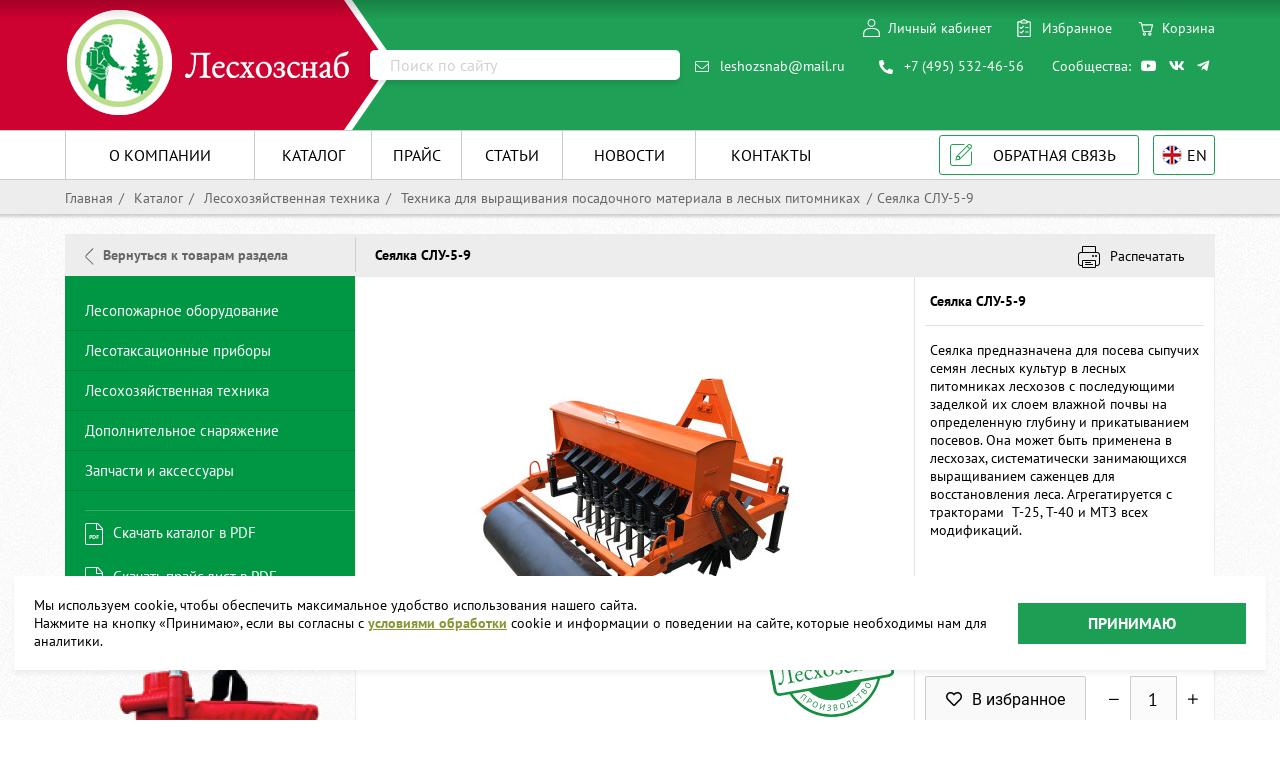

--- FILE ---
content_type: text/html; charset=UTF-8
request_url: https://lessnab.com/katalog/lesokhozyaystvennaya-tekhnika/tekhnika-dlya-vyrashchivaniya-v-lesnykh-pitomnikakh/seyalka-slu-5-9/
body_size: 28778
content:
<!DOCTYPE html>
<html lang="ru">
<head>
    <meta name="yandex-verification" content="45121cce838a69fa" />
<meta name='wmail-verification' content='3caee3492c1950e12ed27da3c3fb80b1' />
<script type="text/javascript">window._ab_id_=155071</script>
<script src="https://cdn.botfaqtor.ru/one.js"></script>
    <meta charset="utf-8">
<meta name="viewport" content="width=device-width, initial-scale=1, maximum-scale=1">
<link href="https://lessnab.com/themes/lessnab/assets/css/font.css" rel="stylesheet" type="text/css">
<link rel="icon" href="https://lessnab.com/themes/lessnab/assets/img/icons/120.png" type="image/x-icon">
<meta name="turbo-visit-control" content="disable" />    <title>Сеялка СЛУ-5-9 - ООО "Лесхозснаб"</title>
<meta name="description" content="Сеялка предназначена для посева сыпучих семян лесных культур в питомниках лесхозов с последующей заделкой.">
<meta name="keywords" content="">
    <link rel="canonical" href="https://lessnab.com/katalog/lesokhozyaystvennaya-tekhnika/tekhnika-dlya-vyrashchivaniya-v-lesnykh-pitomnikakh/seyalka-slu-5-9/">
    <link rel="stylesheet" href="https://lessnab.com/themes/lessnab/assets/css/jquery-ui.min.css">
<link rel="stylesheet" href="https://lessnab.com/themes/lessnab/assets/css/fontawesome-all.min.css">
<link rel="stylesheet" href="https://lessnab.com/themes/lessnab/assets/css/magnific-popup.css">
<link rel="stylesheet" href="https://lessnab.com/themes/lessnab/assets/css/tiny.css">
<link rel="stylesheet" href="https://lessnab.com/themes/lessnab/assets/css/modal.css?v=132">
<link rel="stylesheet" href="https://lessnab.com/themes/lessnab/assets/css/style.css?v=132">
<link rel="stylesheet" href="https://lessnab.com/themes/lessnab/assets/css/new-style.css?v=132">
<script type="application/ld+json">
    {
        "@context": "https://schema.org",
        "@type": "BreadcrumbList",
        "itemListElement":
        [
            {
                "@type": "ListItem",
                "position": 1,
                "item":
                {
                    "@id": "/",
                    "name": "Главная страница"
                }
            },
                        {
                "@type": "ListItem",
                "position": 2,
            "item":
            {
                "@id": "https://lessnab.com/katalog/",
                "name": "Каталог"
            }
            },                        {
                "@type": "ListItem",
                "position": 3,
            "item":
            {
                "@id": "https://lessnab.com/katalog/lesokhozyaystvennaya-tekhnika/",
                "name": "Лесохозяйственная техника"
            }
            },                        {
                "@type": "ListItem",
                "position": 4,
            "item":
            {
                "@id": "https://lessnab.com/katalog/lesokhozyaystvennaya-tekhnika/tekhnika-dlya-vyrashchivaniya-v-lesnykh-pitomnikakh/",
                "name": "Техника для выращивания посадочного материала в лесных питомниках"
            }
            },                        {
                "@type": "ListItem",
                "position": 5,
            "item":
            {
                "@id": "https://lessnab.com/katalog/lesokhozyaystvennaya-tekhnika/tekhnika-dlya-vyrashchivaniya-v-lesnykh-pitomnikakh/seyalka-slu-5-9/",
                "name": "Сеялка СЛУ-5-9"
            }
            }                    ]
    }
</script><script src="https://smartcaptcha.yandexcloud.net/captcha.js?render=onload&onload=onloadFunction" defer></script>        <script>
(function(m,e,t,r,i,k,a){m[i]=m[i]||function(){(m[i].a=m[i].a||[]).push(arguments)};
m[i].l=1*new Date();k=e.createElement(t),a=e.getElementsByTagName(t)[0],k.async=1,k.src=r,a.parentNode.insertBefore(k,a)})
(window, document, "script", "https://mc.yandex.ru/metrika/tag.js", "ym");

ym(40021020, "init", {
    clickmap:true,
    trackLinks:true,
    accurateTrackBounce:true,
    webvisor:true,
    ecommerce:"dataLayerYandex"
});
</script><noscript><div><img src="https://mc.yandex.ru/watch/40021020" style="position:absolute; left:-9999px;" alt="" /></div></noscript>

<script type="text/javascript">(function(window,document,n,project_ids){window.GudokData=n;if(typeof project_ids !== "object"){project_ids = [project_ids]};window[n] = {};window[n]["projects"]=project_ids;config_load(project_ids.join(','));function config_load(cId){var a=document.getElementsByTagName("script")[0],s=document.createElement("script"),i=function(){a.parentNode.insertBefore(s,a)},cMrs='';s.async=true;if(document.location.search&&document.location.search.indexOf('?gudok_check=')===0)cMrs+=document.location.search.replace('?','&');s.src="//mod.gudok.tel/script.js?sid="+cId+cMrs;if(window.opera == "[object Opera]"){document.addEventListener("DOMContentLoaded", i, false)}else{i()}}})(window, document, "gd", "iw4ire6i0l");</script>
<!-- Top.Mail.Ru counter -->
<script type="text/javascript">
var _tmr = window._tmr || (window._tmr = []);
_tmr.push({id: "3714793", type: "pageView", ecommerce: "dataLayerYandex", start: (new Date()).getTime()});
(function (d, w, id) {
  if (d.getElementById(id)) return;
  var ts = d.createElement("script"); ts.type = "text/javascript"; ts.async = true; ts.id = id;
  ts.src = "https://top-fwz1.mail.ru/js/code.js";
  var f = function () {var s = d.getElementsByTagName("script")[0]; s.parentNode.insertBefore(ts, s);};
  if (w.opera == "[object Opera]") { d.addEventListener("DOMContentLoaded", f, false); } else { f(); }
})(document, window, "tmr-code");
</script>
<noscript><div><img src="https://top-fwz1.mail.ru/counter?id=3714793;js=na" style="position:absolute;left:-9999px;" alt="Top.Mail.Ru" /></div></noscript>
<!-- /Top.Mail.Ru counter -->
</head>
<body>

<div class="wrapper inner">
    <div class="wrapper__cont">
        <div class="header new-header">
    <div class="header__shadow"></div>
    <div class="mobile-navigation">
        <button class="btn-toggle"><i class="fal fa-bars"></i></button>
        <a href="#">
            <img src="https://lessnab.com/themes/lessnab/assets/img/person.svg" alt="">
        </a>
        <a href="#">
            <span class="link-value">25</span>
            <img src="https://lessnab.com/themes/lessnab/assets/img/list.svg" alt="">
        </a>
        <a href="#">
            <span class="link-value">25</span>
            <img src="https://lessnab.com/themes/lessnab/assets/img/cart-new.svg" alt="">
        </a>
    </div>
    <div class="header__wrap">
        <div class="header__bg-red">
            <div class="header__bg-red_arr"></div>
        </div>
                <a href="/" class="header__logo">
            <picture class="header__mobile-logo">
                <source media="(max-width:731px)" srcset="https://lessnab.com/themes/lessnab/assets/img/icons/leshozsnab_48x48.svg"
                        type="image/webp">
                <img class="header__logo_image" src="https://lessnab.com/themes/lessnab/assets/img/logo.png" alt="Лесхозснаб"
                     title="Лесхозснаб">
            </picture>
            <span class="header__mobile-text">
                <img class="header__logo_image" src="https://lessnab.com/themes/lessnab/assets/img/lessnabText.png" alt="Лесхозснаб"
                     title="Лесхозснаб">
            </span>
        </a>
                        <a href="/" class="header__logo">
            <picture class="header__mobile-logo">
                <source media="(max-width:731px)" srcset="https://lessnab.com/themes/lessnab/assets/img/icons/leshozsnab_48x48.svg"
                        type="image/webp">
                <img class="header__logo_image" src="https://lessnab.com/themes/lessnab/assets/img/logo.png" alt="Лесхозснаб"
                     title="Лесхозснаб">
            </picture>
            <span class="header__mobile-text">
                <img class="header__logo_image" src="https://lessnab.com/themes/lessnab/assets/img/lessnabText.png" alt="Лесхозснаб"
                     title="Лесхозснаб">
            </span>
        </a>
                <div class="header__logo__button">
            <a href="https://en.lessnab.com/" class="header__logo__button__new-btn">
                <span>
                    <picture>
                        <img src="https://lessnab.com/themes/lessnab/assets/img/icons/eng.svg" alt="eng" title="eng">
                    </picture>
                </span>
                <span>
                    En
                </span>
            </a>
        </div>
        <div class="header__cont">
            <div class="header__box">
                <div class="header__left">
                    <div class="header__search">
    <div class="search">
        <form class="search__form" method="GET" action="/search">
            <div class="search__row">
                <div class="search__wrap">
                    <input
                        id="searchInput"
                        class="search__input _search"
                        type="text"
                        name="q"
                        value=""
                        maxlength="50"
                        placeholder="Поиск по сайту"
                        aria-label="Поиск"
                    >
                    <button type="submit" class="search__submit"></button>
                </div>
                <a class="search__link" href="https://lessnab.com/search" title="Поиск"></a>
            </div>
        </form>
    </div>
</div>

<style>
    .search-autocomplete {
        position: absolute;
        top: calc(100% - 44px);
        left: 0;
        right: 0;
        z-index: 1050;
        display: none;
        max-height: 720px;
        overflow: auto;

        background: #fff;
        border: 1px solid rgba(0, 0, 0, .12);
        border-radius: 8px;
        box-shadow: 0 8px 28px rgba(0, 0, 0, .12);
        padding: 0;
    }

    .search-autocomplete.is-open {
        display: block;
    }

    .search-autocomplete__title {
        font-weight: 600;
        color: #009846;
        padding: 20px 25px 12px;
        text-transform: uppercase;
        letter-spacing: .02em;
        border-bottom: 1px solid #009846;
    }

    .search-autocomplete__list {
        list-style: none;
        margin: 0;
        padding: 0;
    }

    .search-autocomplete__item {
        margin: 0;
        border-top: 1px solid #ebebeb
    }

    .search-autocomplete__link {
        display: flex;
        align-items: center;
        gap: 20px;
        width: 100%;
        padding: 10px 20px;
        text-decoration: none;
        color: #212529;
    }

    .search-autocomplete__link:hover,
    .search-autocomplete__item.is-active .search-autocomplete__link {
        background: #f1f3f5;
    }

    .search-autocomplete__thumb {
        width: 50px;
        height: 50px;
        object-fit: cover;
        border-radius: 4px;
        flex: 0 0 50px;
    }

    .search-autocomplete__text {
        display: flex;
        justify-content: space-between;
        align-items: center;
        width: 100%;
        font-size: 16px;
        white-space: nowrap;
        overflow: hidden;
        text-overflow: ellipsis;
    }

    .search-autocomplete__name {
        font-weight: bold;
    }

    .search-autocomplete__name small {
        font-weight: 400;
        color: #666666
    }

    .search-autocomplete__empty {
        padding: 16px 12px;
        color: #6c757d;
    }

    .search-autocomplete mark {
        background: #fff3bf; /* мягкая подсветка */
        border-radius: 2px;
    }

    .search-autocomplete__footer {
        position: sticky;
        bottom: 0;
        background-color: #ffffff;
        border-top: 1px solid rgba(0, 0, 0, .06);
        padding: 8px;
    }

    .search-autocomplete__all {
        display: block;
        padding: 10px 12px;
        text-decoration: none;
        color: #ffffff; /* если используешь Bootstrap — ок */
    }
</style>
                </div>
                <div class="header__right">
                    <div class="header__top-contacts">
                        <div class="top-contacts-wrap">
                                                            <a href="https://lessnab.com/sign-in/" class="link-account">Личный кабинет</a>
                                                        <div id="headerWishlist" class="wrap-layout">
                                <a href="https://lessnab.com/favorites/" class="link-favorites">Избранное</a>
<span id="wish-count" class="link-value" style="display: none;"></span>                            </div>
                            <div id="headerCart" class="wrap-layout">
                                <a href="https://lessnab.com/cart/" class="link-cart">Корзина</a>
<span id="cart-count" class="link-value" style="display: none;"></span>                            </div>
                        </div>
                    </div>
                    <div class="header__search_tablet">
                        <div class="search">
                            <form class="search__form" method="GET" action="/search">
                                <div class="search__row">
                                    <div class="search__wrap">
                                        <input class="search__input _search" type="text" name="q" value=""
                                               maxlength="50" placeholder="Поиск по сайту    Например: Ермак-18">
                                        <button type="submit" class="search__submit"></button>
                                    </div>
                                    <a class="search__link" href="https://lessnab.com/search" title="Поиск"></a>
                                    <div class="lang mobile-lang">
                                        <a class="lang__item lang__item_ru lang__item_active" href="/">RU</a>
                                        <a class="lang__item lang__item_en" href="https://en.lessnab.com/">EN</a>
                                    </div>
                                </div>
                            </form>
                        </div>
                    </div>
                    <div class="header__contacts">
                        <div class="header__phones ya-phone">
                            <a class="header__email" id="ya-email1" onclick="ym(40021020,'reachGoal','email');_tmr.push({ type: 'reachGoal', id: 3714793, goal: 'email'});" href="mailto:leshozsnab@mail.ru"
                               title="Почта">leshozsnab@mail.ru</a>
                            <a class="header__phone" id="ya-phone1" onclick="ym(40021020,'reachGoal','num');_tmr.push({ type: 'reachGoal', id: 3714793, goal: 'num'});" href="tel:+7 (495) 532-46-56"
                               title="Позвонить">+7 (495) 532-46-56</a>
                            <div class="social__wrap">
                                <span>Сообщества:</span>
                                <a class="social__link social__link_yt"
                                   onclick="ym(40021020,'reachGoal','youtube');_tmr.push({ type: 'reachGoal', id: 3714793, goal: 'YT'});"
                                   href="https://www.youtube.com/channel/UCEpAxJBfoDdrzBbu6UhllJA" title="Youtube">
                                    <i class="fab fa-youtube"></i>
                                </a>
                                                                                                                                                         <a class="social__link social__link_vk"
                                   onclick="ym(40021020,'reachGoal','vk');_tmr.push({ type: 'reachGoal', id: 3714793, goal: 'VK'});"
                                   href="https://vk.com/leshozsnab" title="Вконтакте">
                                    <i class="fab fa-vk"></i>
                                </a>
                                <a class="social__link social__link_telegram"
                                   onclick="ym(40021020,'reachGoal','telegram');_tmr.push({ type: 'reachGoal', id: 3714793, goal: 'TG'});"
                                   href="https://t.me/leshozsnab" title="Телеграм">
                                    <i class="fab fa-telegram-plane"></i>
                                </a>
                            </div>
                        </div>
                    </div>
                </div>
            </div>
        </div>
    </div>
</div>
<div class="header-nav">
    <div class="header-feedback">
        <div class="header-feedback__wrap">
            <div class="header-form ">
                <form data-request="headerForm::onSubmit" class="header-form__form"
                      onsubmit="ym(40021020,'reachGoal','feedback-form')">
                    <input name="_token" type="hidden" value="E0M6831kYdRvObfjYoXdAW31AsafKBbZdTaFW5ba">
                    <div class="header-form__close js-form-close">
                    </div>
                    <div id="headerForm_forms_flash">
                        <div class="header-form__row _form-remove">
                            <div class="header-form__flex">
                                <div class="header-form__set">
                                    <div class="header-form__label">
                                        Ваше имя:
                                    </div>
                                    <input class="header-form__input _req" value="" type="text"
                                           name="name" required placeholder="Введите имя">
                                </div>
                                <div class="header-form__set">
                                    <div class="header-form__label">
                                        Ваш телефон:
                                    </div>
                                    <input id="header-form__input-number" class="header-form__input _req playsholder"
                                           value="" placeholder="+7 (___) ___-__-__" type="text"
                                           name="phone" required>
                                </div>
                                <div class="header-form__set">
                                    <div class="header-form__label">
                                        Ваша электронная почта:
                                    </div>
                                    <input class="header-form__input _req" value="" type="email"
                                           placeholder="Введите e-mail" name="email" required>
                                </div>
                            </div>
                        </div>
                        <div class="header-form__row _form-remove">
                            <div class="header-form__label">
                                Ваше сообщение:
                            </div>
                            <textarea class="header-form__textarea _req" name="msg" required></textarea>
                        </div>
                        <div class="header-form__politic _form-remove">
                            <input class="header-form__checkbox _checked-requered" type="checkbox"
                                   name="Соглашение с политикой"
                                   value="Согласен" required>
                            <span>Отправляя сообщение, вы подтверждаете свое согласие на обработку и хранение персональных данных и принимаете условия <a
                                    href="https://lessnab.com/o-kompanii/politikaconf">политики конфиденциальности</a>.</span>
                        </div>
                        <div class="header-form__submit _form-remove">
                            <input type="hidden" name="URL страницы" value="https://lessnab.com/katalog/lesokhozyaystvennaya-tekhnika/tekhnika-dlya-vyrashchivaniya-v-lesnykh-pitomnikakh/seyalka-slu-5-9">
                            <button class="header-form__button" type="submit">Отправить сообщение</button>
                            <input type="hidden" class="_submit" name="submit" value="feedback">
                        </div>
                    </div>
                </form>
            </div>
        </div>
    </div>
    <div class="header-nav__wrap">
        <div class="mobile-menu-toggle">
            <button class="btn-toggle">
                <i class="fal fa-bars"></i>
            </button>
            <span class="mobile-menu-toggle__title">МЕНЮ</span>
            <div class="mobile-menu">
                                                                                                                                                                                                                                                                          <ul class="mobile-menu__list">
                    <li>
                        <span class="menu-title">Меню сайта</span>
                    </li>
                    <li>
                        <a href="https://lessnab.com/o-kompanii/" title="О компании">О Компании</a>
                    </li>
                    <li>
                        <div style="display: flex; justify-content: space-between; align-items: center">
                            <a style="display: block" href="https://lessnab.com/katalog/">Каталог</a>
                            <span style="width: 50px; height: 63px" class="dropdown dropdown-new"></span>
                        </div>
                        <ul class="mobile-menu mobile-menu-inner hidden">
                            <li>
                                <span class="menu-back-two menu-title">Каталог</span>
                            </li>
                                                                                                                                                                                <li>
                                <div style="display: flex; justify-content: space-between; align-items: center">
                                    <a style="display: block" href="https://lessnab.com/katalog/lesopozharnoe-oborudovanie/"
                                       title="Лесопожарное оборудование">Лесопожарное оборудование</a>
                                    <span style="width: 50px; height: 63px" class="dropdown dropdown-new"></span>
                                </div>
                                                                <ul class="mobile-menu mobile-menu-inner hidden">
                                    <li>
                                        <span class="menu-back-two menu-title">Лесопожарное оборудование</span>
                                    </li>
                                    <li>
                                        <a href="https://lessnab.com/katalog/lesopozharnoe-oborudovanie/"
                                           title="Лесопожарное оборудование">Лесопожарное оборудование</a>
                                    </li>
                                                                                                            <li>
                                        <a href="https://lessnab.com/katalog/lesopozharnoe-oborudovanie/ruchnoy-pozharnyy-instrument/"
                                           title="Ручной пожарный инструмент">Ручной пожарный инструмент
                                        </a>
                                    </li>
                                                                                                                                                <li>
                                        <a href="https://lessnab.com/katalog/lesopozharnoe-oborudovanie/motorizirovannyy-pozharnyy-instrument/"
                                           title="Мотопомпы, моторизированный пожарный инструмент">Мотопомпы, моторизированный пожарный инструмент
                                        </a>
                                    </li>
                                                                                                                                                <li>
                                        <a href="https://lessnab.com/katalog/lesopozharnoe-oborudovanie/lesopatrulnye-kompleksy-i-pozharnye-moduli/"
                                           title="Малые лесопатрульные комплексы (МЛПК) и пожарные модули">Малые лесопатрульные комплексы (МЛПК) и пожарные модули
                                        </a>
                                    </li>
                                                                                                                                                <li>
                                        <a href="https://lessnab.com/katalog/lesopozharnoe-oborudovanie/pozharnye-emkosti/"
                                           title="Пожарные емкости">Пожарные емкости
                                        </a>
                                    </li>
                                                                                                                                                <li>
                                        <a href="https://lessnab.com/katalog/lesopozharnoe-oborudovanie/khimicheskie-sredstva-dlya-borby-s-pozharami/"
                                           title="Химические средства и доп оборудование к ним для борьбы с пожарами">Химические средства и доп оборудование к ним для борьбы с пожарами
                                        </a>
                                    </li>
                                                                                                                                                <li>
                                        <a href="https://lessnab.com/katalog/lesopozharnoe-oborudovanie/pozharnyye-rukava/"
                                           title="Пожарные рукава и аксессуары к ним">Пожарные рукава и аксессуары к ним
                                        </a>
                                    </li>
                                                                                                                                                <li>
                                        <a href="https://lessnab.com/katalog/lesopozharnoe-oborudovanie/pozharnyye-stvoly/"
                                           title="Пожарные стволы">Пожарные стволы
                                        </a>
                                    </li>
                                                                                                                                                <li>
                                        <a href="https://lessnab.com/katalog/lesopozharnoe-oborudovanie/perekhodnye-i-soedinitelnye-golovki/"
                                           title="Переходные и соединительные головки">Переходные и соединительные головки
                                        </a>
                                    </li>
                                                                                                        </ul>
                                                                                                  </li>
                                                                                                                    <li>
                                <div style="display: flex; justify-content: space-between; align-items: center">
                                    <a style="display: block" href="https://lessnab.com/katalog/lesotaksatsionnye-pribory/"
                                       title="Лесотаксационные приборы">Лесотаксационные приборы</a>
                                </div>
                                                                                                                        <li>
                                <div style="display: flex; justify-content: space-between; align-items: center">
                                    <a style="display: block" href="https://lessnab.com/katalog/lesokhozyaystvennaya-tekhnika/"
                                       title="Лесохозяйственная техника">Лесохозяйственная техника</a>
                                    <span style="width: 50px; height: 63px" class="dropdown dropdown-new"></span>
                                </div>
                                                                <ul class="mobile-menu mobile-menu-inner hidden">
                                    <li>
                                        <span class="menu-back-two menu-title">Лесохозяйственная техника</span>
                                    </li>
                                    <li>
                                        <a href="https://lessnab.com/katalog/lesokhozyaystvennaya-tekhnika/"
                                           title="Лесохозяйственная техника">Лесохозяйственная техника</a>
                                    </li>
                                                                                                            <li>
                                        <a href="https://lessnab.com/katalog/lesokhozyaystvennaya-tekhnika/orudiya-dlya-podgotovki-pochvy/"
                                           title="Орудия для подготовки почвы">Орудия для подготовки почвы
                                        </a>
                                    </li>
                                                                                                                                                <li>
                                        <a href="https://lessnab.com/katalog/lesokhozyaystvennaya-tekhnika/tekhnika-dlya-vyrashchivaniya-v-lesnykh-pitomnikakh/"
                                           title="Техника для выращивания посадочного материала в лесных питомниках">Техника для выращивания посадочного материала в лесных питомниках
                                        </a>
                                    </li>
                                                                                                                                                <li>
                                        <a href="https://lessnab.com/katalog/lesokhozyaystvennaya-tekhnika/oborudovanie-dlya-ukhoda-za-kulturami/"
                                           title="Оборудование для агротехнического ухода за культурами">Оборудование для агротехнического ухода за культурами
                                        </a>
                                    </li>
                                                                                                                                                <li>
                                        <a href="https://lessnab.com/katalog/lesokhozyaystvennaya-tekhnika/ruchnoy-instrument-dlya-posadki-kultur/"
                                           title="Оборудование для посадки лесных культур">Оборудование для посадки лесных культур
                                        </a>
                                    </li>
                                                                                                                                                <li>
                                        <a href="https://lessnab.com/katalog/lesokhozyaystvennaya-tekhnika/oborudovanie-dlya-pererabotki-lesnykh-semyan/"
                                           title="Оборудование для переработки лесных семян">Оборудование для переработки лесных семян
                                        </a>
                                    </li>
                                                                                                                                                <li>
                                        <a href="https://lessnab.com/katalog/lesokhozyaystvennaya-tekhnika/oborudovanie-dlya-lesozagotovok/"
                                           title="Оборудование для лесозаготовок">Оборудование для лесозаготовок
                                        </a>
                                    </li>
                                                                                                        </ul>
                                                                                                  </li>
                                                                                                                    <li>
                                <div style="display: flex; justify-content: space-between; align-items: center">
                                    <a style="display: block" href="https://lessnab.com/katalog/dopolnitelnoe-lesopozharnoye-snaryazhenie/"
                                       title="Дополнительное снаряжение">Дополнительное снаряжение</a>
                                    <span style="width: 50px; height: 63px" class="dropdown dropdown-new"></span>
                                </div>
                                                                <ul class="mobile-menu mobile-menu-inner hidden">
                                    <li>
                                        <span class="menu-back-two menu-title">Дополнительное снаряжение</span>
                                    </li>
                                    <li>
                                        <a href="https://lessnab.com/katalog/dopolnitelnoe-lesopozharnoye-snaryazhenie/"
                                           title="Дополнительное снаряжение">Дополнительное снаряжение</a>
                                    </li>
                                                                                                            <li>
                                        <a href="https://lessnab.com/katalog/dopolnitelnoe-lesopozharnoye-snaryazhenie/shantsevyy-instrument/"
                                           title="Шанцевый инструмент">Шанцевый инструмент
                                        </a>
                                    </li>
                                                                                                                                                <li>
                                        <a href="https://lessnab.com/katalog/dopolnitelnoe-lesopozharnoye-snaryazhenie/pozharnyy-motoinstrument/"
                                           title="Мотоинструмент">Мотоинструмент
                                        </a>
                                    </li>
                                                                                                                                                <li>
                                        <a href="https://lessnab.com/katalog/dopolnitelnoe-lesopozharnoye-snaryazhenie/navigatsiya-i-radiosvyaz/"
                                           title="Навигация и радиосвязь">Навигация и радиосвязь
                                        </a>
                                    </li>
                                                                                                                                                <li>
                                        <a href="https://lessnab.com/katalog/dopolnitelnoe-lesopozharnoye-snaryazhenie/pozharnaya-spets-odezhda/"
                                           title="Спецодежда и СИЗ">Спецодежда и СИЗ
                                        </a>
                                    </li>
                                                                                                        </ul>
                                                                                                  </li>
                                                                                                                    <li>
                                <div style="display: flex; justify-content: space-between; align-items: center">
                                    <a style="display: block" href="https://lessnab.com/katalog/zapasnye-chasti/"
                                       title="Запчасти и аксессуары">Запчасти и аксессуары</a>
                                </div>
                                                                                                                                                                                                                                                                                                                                    
                                                                                                                                                                                                                                                                                                                                                                                                                                                                                                                                                                                                            
                                                                                                                                                                                                                                                                                                                                                                                                                                                                                                                                                                                                            </ul>
                    </li>
                    <li>
                        <a href="https://lessnab.com/price/" title="Прайс">Прайс</a>
                    </li>
                    <li>
                        <a href="https://lessnab.com/stati/" title="Статьи">Статьи</a>
                    </li>
                    <li>
                        <a href="https://lessnab.com/novosti/" title="Новости">Новости</a>
                    </li>
                    <li>
                        <a href="https://lessnab.com/kontakty/" title="Контакты">Контакты</a>
                    </li>
                    <li class="mobile-block bottom-info2">
                                                <div style="display: flex; justify-content: space-between; align-items: center">
                            <span style="display: block;">Информация</span>
                            <span style="width: 50px; height: 63px" class="dropdown dropdown-new"></span>
                        </div>
                        <ul class="mobile-menu mobile-menu-inner hidden">
                            <li>
                                <span class="menu-back-two menu-title">Информация</span>
                            </li>
                            <li>
                                <a onclick="ym(40021020,'reachGoal','download-catalog');_tmr.push({ type: 'reachGoal', id: 3714793, goal: 'pdfcatalog'});" target="_blank"
                                   href="https://lessnab.com/storage/app/media/Docs/11-09-24-catalog.pdf"
                                >Скачать каталог в PDF</a>
                            </li>
                            <li>
                                <a onclick="ym(40021020,'reachGoal','download-price');_tmr.push({ type: 'reachGoal', id: 3714793, goal: 'pricepdf'});"
                                   href="https://lessnab.com/storage/app/media/Docs/pricelist_2025.pdf"
                                >Скачать прайс-лист в PDF</a>
                            </li>
                            <li>
                                <a href="https://lessnab.com/storage/app/media/Docs/rekviziti_ooo_leshozsnab.docx"
                                   onclick="ym(40021020,'reachGoal','download-requisites');_tmr.push({ type: 'reachGoal', id: 3714793, goal: 'recvizit'});"
                                >Скачать реквизиты компании</a>
                            </li>
                        </ul>
                    </li>
                                                                                    </ul>
                                                                                                                                                                                                                                                                                                                                                                                                                                                                                                                                                                                                                                                                                                                  </div>
        </div>
        <div class="header-nav__box">
            <div class="header-nav__left">
                <nav>
                    <ul class="menu">
                        <li class="menu__item">
                            <a class="menu__link" href="https://lessnab.com/o-kompanii/" title="О компании">
                                <span>О компании</span>
                            </a>
                            <div class="menu__submenu">
                                <div class="dropdown-menu dropdown-menu_color-1">
                                    <div class="dropdown-menu__wrap">
                                        <div class="dropdown-menu__box">
                                            <div class="dropdown-menu__left">
                                                <div class="dropdown-menu__menu">
                                                    <div class="dropdown-menu__item">
                                                        <a class="dropdown-menu__link" href="https://lessnab.com/o-kompanii/dostavka/">
                                                            <span class="w">
                                                                <span class="f">
                                                                    <span class="i i5"></span>
                                                                    <span class="t">Доставка</span>
                                                                </span>
                                                            </span>
                                                        </a>
                                                    </div>
                                                    <div class="dropdown-menu__item">
                                                        <a class="dropdown-menu__link" href="https://lessnab.com/o-kompanii/rekvizity/">
                                                            <span class="w">
                                                                <span class="f">
                                                                    <span class="i i2"></span>
                                                                    <span class="t">Реквизиты</span>
                                                                </span>
                                                            </span>
                                                        </a>
                                                    </div>
                                                    <div class="dropdown-menu__item">
                                                        <a class="dropdown-menu__link" href="https://lessnab.com/o-kompanii/proizvodstvo/">
                                                            <span class="w">
                                                                <span class="f">
                                                                    <span class="i i3"></span>
                                                                    <span class="t">Производство</span>
                                                                </span>
                                                            </span>
                                                        </a>
                                                    </div>
                                                    <div class="dropdown-menu__item">
                                                        <a class="dropdown-menu__link" href="https://lessnab.com/o-kompanii/dilery/">
                                                            <span class="w">
                                                                <span class="f">
                                                                    <span class="i i4"></span>
                                                                    <span class="t">Наши представительства</span>
                                                                </span>
                                                            </span>
                                                        </a>
                                                    </div>
                                                    <div class="dropdown-menu__item">
                                                        <a class="dropdown-menu__link" href="https://lessnab.com/o-kompanii/nashi-nagrady/">
                                                            <span class="w">
                                                                <span class="f">
                                                                    <span class="i i1"></span>
                                                                    <span class="t">Наши награды</span>
                                                                </span>
                                                            </span>
                                                        </a>
                                                    </div>
                                                </div>
                                            </div>
                                            <div class="dropdown-menu__right">
                                                <div class="dropdown-menu__downloads">
                                                    <a class="dropdown-menu__download dropdown-menu__download_pdf"
                                                       onclick="ym(40021020,'reachGoal','download-catalog');_tmr.push({ type: 'reachGoal', id: 3714793, goal: 'pdfcatalog'});"
                                                       target="_blank" href="https://lessnab.com/storage/app/media/Docs/11-09-24-catalog.pdf">Скачать
                                                        каталог в PDF</a>
                                                    <a class="dropdown-menu__download dropdown-menu__download_rek"
                                                       onclick="ym(40021020,'reachGoal','download-requisites');_tmr.push({ type: 'reachGoal', id: 3714793, goal: 'recvizit'});"
                                                       target="_blank" href="https://lessnab.com/storage/app/media/Docs/rekviziti_ooo_leshozsnab.docx">Скачать
                                                        реквизиты компании</a>
                                                </div>
                                            </div>
                                        </div>
                                    </div>
                                </div>
                            </div>
                        </li>
                        <li class="menu__item">
                            <a class="menu__link" href="https://lessnab.com/katalog/" title="Каталог">
                                <span>Каталог</span>
                            </a>
                            <div class="menu__submenu">
                                <div class="dropdown-menu dropdown-menu_color-2">
                                    <div class="dropdown-menu__wrap">
                                        <div class="dropdown-menu__box">
                                            <div class="dropdown-menu__left">
                                                <div class="dropdown-menu__menu">
                                                                                                                                                                                                                                                                                                                        <div class="dropdown-menu__item">
                                                        <div class="dropdown-menu__list">
                                                            <ul>
                                                                                                                                <li>
                                                                    <a href="https://lessnab.com/katalog/lesopozharnoe-oborudovanie/">Лесопожарное оборудование</a>
                                                                </li>
                                                                                                                                                                                                                                                                                                                                                                                                    <li>
                                                                    <a href="https://lessnab.com/katalog/lesotaksatsionnye-pribory/">Лесотаксационные приборы</a>
                                                                </li>
                                                                                                                                                                                                                                                                                                                                                                                                    <li>
                                                                    <a href="https://lessnab.com/katalog/lesokhozyaystvennaya-tekhnika/">Лесохозяйственная техника</a>
                                                                </li>
                                                                                                                            </ul>
                                                        </div>
                                                    </div>
                                                                                                                                                                                                                                                                                                                                                                                                                                <div class="dropdown-menu__item">
                                                        <div class="dropdown-menu__list">
                                                            <ul>
                                                                                                                                <li>
                                                                    <a href="https://lessnab.com/katalog/dopolnitelnoe-lesopozharnoye-snaryazhenie/">Дополнительное снаряжение</a>
                                                                </li>
                                                                                                                                                                                                                                                                                                                                                                                                    <li>
                                                                    <a href="https://lessnab.com/katalog/zapasnye-chasti/">Запчасти и аксессуары</a>
                                                                </li>
                                                                                                                                                                                                                        </div>
                                            </div>
                                            <div class="dropdown-menu__right">
                                                <div class="dropdown-menu__downloads">
                                                    <a class="dropdown-menu__download dropdown-menu__download_pdf"
                                                       target="_blank"
                                                       onclick="ym(40021020,'reachGoal','download-catalog');_tmr.push({ type: 'reachGoal', id: 3714793, goal: 'pdfcatalog'});"
                                                       href="https://lessnab.com/storage/app/media/Docs/11-09-24-catalog.pdf">Скачать каталог в
                                                        PDF</a>
                                                    <a class="dropdown-menu__download dropdown-menu__download_rek"
                                                       onclick="ym(40021020,'reachGoal','download-requisites');_tmr.push({ type: 'reachGoal', id: 3714793, goal: 'recvizit'});"
                                                       target="_blank"
                                                       href="https://lessnab.com/storage/app/media/Docs/rekviziti_ooo_leshozsnab.docx">Скачать реквизиты
                                                        компании</a>
                                                </div>
                                            </div>
                                        </div>
                                    </div>
                                </div>
                            </div>
                        </li>
                        <li class="menu__item">
                            <a class="menu__link" href="https://lessnab.com/price/" title="Прайс">
                                <span>Прайс</span>
                            </a>
                        </li>
                        <li class="menu__item">
                            <a class="menu__link" href="https://lessnab.com/stati/" title="Статьи">
                                <span>Статьи</span>
                            </a>
                        </li>
                        <li class="menu__item">
                            <a class="menu__link" href="https://lessnab.com/novosti/" title="Новости">
                                <span>Новости</span>
                            </a>
                        </li>
                        <li class="menu__item">
                            <a class="menu__link" href="https://lessnab.com/kontakty/" title="Контакты">
                                <span>Контакты</span>
                            </a>
                        </li>
                    </ul>
                </nav>
            </div>
            <div class="header-nav__right">
                <div class="searchTwo">
                    <form class="search__form" method="GET" action="/search">
                        <div class="search__row">
                            <div class="search__wrap">
                                <input id="search__input-mob" class="search__input _search" type="text" name="q"
                                       value=""
                                       maxlength="50" placeholder="Например: Ермак-18">
                                <button type="submit" class="search__submit"></button>
                            </div>
                            <a class="search__link" href="https://lessnab.com/search" title="Поиск"></a>
                            <div class="lang mobile-lang">
                                <a class="lang__item lang__item_ru lang__item_active" href="/">RU</a>
                                <a class="lang__item lang__item_en" href="https://en.lessnab.com/">EN</a>
                            </div>
                        </div>
                    </form>
                </div>
                <div class="header-nav__buttons">
                                        <div class="header-nav__feedback header-nav__feedback__new"
                         onclick="ym(40021020,'reachGoal','feedback-but');_tmr.push({ type: 'reachGoal', id: 3714793, goal: 'form'});">
                        Обратная связь <span class="header-nav__close"></span>
                    </div>
                    <div class="lang">
<!--                        <a class="lang__item lang__item_ru lang__item_active" href="/">Рус</a>-->
                        <a class="lang__item lang__item_en" href="https://en.lessnab.com">EN</a>
                    </div>
                </div>
            </div>
            <div>
                <div class="header__contacts-two">
                    <div class="header__contacts-two__container">
                        <a class="header__contacts-two__container-link" id="ya-email1"
                           onclick="ym(40021020,'reachGoal','email');_tmr.push({ type: 'reachGoal', id: 3714793, goal: 'email'});"
                           href="mailto:leshozsnab@mail.ru"
                           title="Почта">
                            <picture>
                                <img src="https://lessnab.com/themes/lessnab/assets/img/mobile-menu/mail.svg" alt="leshozsnab@mail.ru">
                            </picture>
                            <span>
                                leshozsnab@mail.ru
                            </span>
                        </a>
                        <a class="header__contacts-two__container-link"
                           id="ya-phone1"
                           onclick="ym(40021020,'reachGoal','num');_tmr.push({ type: 'reachGoal', id: 3714793, goal: 'num'});"
                           href="tel:+7 (495) 532-46-56"
                           title="Позвонить">
                            <picture>
                                <img src="https://lessnab.com/themes/lessnab/assets/img/mobile-menu/mobila.svg"
                                     alt="+7 (495) 532-46-56">
                            </picture>
                            <span>
                                +7 (495) 532-46-56
                            </span>
                        </a>
                    </div>
                </div>
            </div>
        </div>
    </div>
</div>
<div class="contacts__buttons">
    <button class="js-feedback contacts__buttons__main-btn"
            style="padding: 6px 12px"
            onclick="yaCounter40021020.reachGoal('obr_svz'); return true;">Запросить консультацию<span
            class="header-nav__close"></span></button>
    <a class="contacts__buttons__main-btn__social"
       onclick="ym(40021020,'reachGoal','youtube');_tmr.push({ type: 'reachGoal', id: 3714793, goal: 'YT'});"
       href="https://www.youtube.com/channel/UCEpAxJBfoDdrzBbu6UhllJA" title="Youtube">
        <img src="https://lessnab.com/themes/lessnab/assets/img/yout.png" alt="https://www.youtube.com/channel/UCEpAxJBfoDdrzBbu6UhllJA">
    </a>
                                                                                                              <a class="contacts__buttons__main-btn__social"
       onclick="ym(40021020,'reachGoal','vk');_tmr.push({ type: 'reachGoal', id: 3714793, goal: 'VK'});"
       href="https://vk.com/leshozsnab" title="Вконтакте">
        <img src="https://lessnab.com/themes/lessnab/assets/img/link-vk.png" alt=" https://vk.com/leshozsnab">
    </a>
    <a class="contacts__buttons__main-btn__social"
       onclick="ym(40021020,'reachGoal','telegram');_tmr.push({ type: 'reachGoal', id: 3714793, goal: 'TG'});"
       href="https://t.me/leshozsnab" title="telegram">
        <img src="https://lessnab.com/themes/lessnab/assets/img/link-tg.png" alt=" https://t.me/leshozsnab">
    </a>
</div>
        <div class="double-menu">
    <div class="double-menu__wrap">
        <div class="double-menu__switch">
            <div class="double-menu__button js-menu-btn">Меню</div>
            <div class="double-menu__button js-menu-btn">Каталог</div>
        </div>
        <div class="double-menu__box js-menu-list">
            <div class="double-menu__menu js-menu">
                <div class="mobile-menu mobile-menu_color1">
                    <div class="mobile-menu__wrap">
                        <ul class="mobile-menu__menu">
                            <li><a href="https://lessnab.com/o-kompanii/" title="">О компании</a></li>
                            <li><a href="https://lessnab.com/katalog/" title="">Каталог</a></li>
                            <li><a href="https://lessnab.com/price/" title="">Прайс</a></li>
                            <li><a href="https://lessnab.com/stati/" title="">Статьи</a></li>
                            <li><a href="https://lessnab.com/novosti/" title="">Новости</a></li>
                            <li><a href="https://lessnab.com/kontakty/" title="">Контакты</a></li>
                        </ul>
                    </div>
                    <div class="mobile-menu__download">
                        <a target="_blank"
                           onclick="ym(40021020,'reachGoal','download-catalog');_tmr.push({ type: 'reachGoal', id: 3714793, goal: 'pdfcatalog'});"
                           href="https://lessnab.com/storage/app/media/Docs/11-09-24-catalog.pdf">Скачать каталог в PDF</a>
                        <a target="_blank"
                           onclick="ym(40021020,'reachGoal','download-price');_tmr.push({ type: 'reachGoal', id: 3714793, goal: 'pricepdf'});"
                           href="https://lessnab.com/storage/app/media/Docs/pricelist_2025.pdf">Скачать прайс-лист в PDF</a>
                        <a target="_blank"
                           href="https://lessnab.com/storage/app/media/Docs/rekviziti_ooo_leshozsnab.docx"
                           onclick="ym(40021020,'reachGoal','download-requisites');_tmr.push({ type: 'reachGoal', id: 3714793, goal: 'recvizit'});">Скачать реквизиты компании</a>
                    </div>
                </div>
            </div>
            <div class="double-menu__menu js-menu active">
                <div class="mobile-menu mobile-menu_color2">
                    <div class="mobile-menu__wrap">
                        <ul class="mobile-menu__menu">
                            <li><a href="https://lessnab.com/katalog/" title="Вся продукция компании">Вся продукция компании</a></li>
                                                                                                <li>
                                        <a data-id="26"
                                           href="https://lessnab.com/katalog/lesopozharnoe-oborudovanie/">Лесопожарное оборудование</a>
                                                                            </li>
                                                                                                                                <li>
                                        <a data-id="23"
                                           href="https://lessnab.com/katalog/lesotaksatsionnye-pribory/">Лесотаксационные приборы</a>
                                                                            </li>
                                                                                                                                <li>
                                        <a data-id="24"
                                           href="https://lessnab.com/katalog/lesokhozyaystvennaya-tekhnika/">Лесохозяйственная техника</a>
                                                                                    <ul>
                                                                                                                                                            <li>
                                                            <a data-id="13"
                                                               href="https://lessnab.com/katalog/lesokhozyaystvennaya-tekhnika/orudiya-dlya-podgotovki-pochvy/">Орудия для подготовки почвы</a>
                                                        </li>
                                                                                                                                                                                                                <li>
                                                            <a data-id="16"
                                                               href="https://lessnab.com/katalog/lesokhozyaystvennaya-tekhnika/tekhnika-dlya-vyrashchivaniya-v-lesnykh-pitomnikakh/">Техника для выращивания посадочного материала в лесных питомниках</a>
                                                        </li>
                                                                                                                                                                                                                <li>
                                                            <a data-id="14"
                                                               href="https://lessnab.com/katalog/lesokhozyaystvennaya-tekhnika/oborudovanie-dlya-ukhoda-za-kulturami/">Оборудование для агротехнического ухода за культурами</a>
                                                        </li>
                                                                                                                                                                                                                <li>
                                                            <a data-id="12"
                                                               href="https://lessnab.com/katalog/lesokhozyaystvennaya-tekhnika/ruchnoy-instrument-dlya-posadki-kultur/">Оборудование для посадки лесных культур</a>
                                                        </li>
                                                                                                                                                                                                                <li>
                                                            <a data-id="17"
                                                               href="https://lessnab.com/katalog/lesokhozyaystvennaya-tekhnika/oborudovanie-dlya-pererabotki-lesnykh-semyan/">Оборудование для переработки лесных семян</a>
                                                        </li>
                                                                                                                                                                                                                <li>
                                                            <a data-id="15"
                                                               href="https://lessnab.com/katalog/lesokhozyaystvennaya-tekhnika/oborudovanie-dlya-lesozagotovok/">Оборудование для лесозаготовок</a>
                                                        </li>
                                                                                                                                                </ul>
                                                                            </li>
                                                                                                                                <li>
                                        <a data-id="25"
                                           href="https://lessnab.com/katalog/dopolnitelnoe-lesopozharnoye-snaryazhenie/">Дополнительное снаряжение</a>
                                                                            </li>
                                                                                                                                <li>
                                        <a data-id="27"
                                           href="https://lessnab.com/katalog/zapasnye-chasti/">Запчасти и аксессуары</a>
                                                                            </li>
                                                                                    </ul>
                    </div>
                    <div class="mobile-menu__download">
                        <a target="_blank"
                           onclick="ym(40021020,'reachGoal','download-catalog');_tmr.push({ type: 'reachGoal', id: 3714793, goal: 'pdfcatalog'});"
                           href="https://lessnab.com/storage/app/media/Docs/11-09-24-catalog.pdf">Скачать каталог в PDF</a>
                        <a target="_blank"
                           onclick="ym(40021020,'reachGoal','download-price');_tmr.push({ type: 'reachGoal', id: 3714793, goal: 'pricepdf'});"
                           href="https://lessnab.com/storage/app/media/Docs/pricelist_2025.pdf">Скачать прайс-лист в PDF</a>
                        <a target="_blank"
                           href="https://lessnab.com/storage/app/media/Docs/rekviziti_ooo_leshozsnab.docx"
                           onclick="ym(40021020,'reachGoal','download-requisites');_tmr.push({ type: 'reachGoal', id: 3714793, goal: 'recvizit'});">Скачать реквизиты компании</a>
                    </div>
                </div>
            </div>
        </div>
    </div>
</div>        <div class="breadcrumbs">
    <div class="container">
        <div class="breadcrumbs__wrap">
            <ul class="breadcrumbs__list" itemscope itemtype="http://schema.org/BreadcrumbList">
                <li class="breadcrumbs__home" itemprop="itemListElement" itemscope itemtype="http://schema.org/ListItem">
                    <a class="breadcrumbs__link breadcrumbs__link_home" href="/" title="Главная" itemprop="item">
                        Главная
                    </a>
                    <meta itemprop="position" content="1">
                </li>
                                                            <li class="breadcrumbs__item" itemprop="itemListElement" itemscope itemtype="http://schema.org/ListItem">
                            <a class="breadcrumbs__link" href="https://lessnab.com/katalog/" title="Каталог" itemprop="item">
                                Каталог
                            </a>
                            <meta itemprop="position" content="2">
                        </li>
                                                                                <li class="breadcrumbs__item" itemprop="itemListElement" itemscope itemtype="http://schema.org/ListItem">
                            <a class="breadcrumbs__link" href="https://lessnab.com/katalog/lesokhozyaystvennaya-tekhnika/" title="Лесохозяйственная техника" itemprop="item">
                                Лесохозяйственная техника
                            </a>
                            <meta itemprop="position" content="2">
                        </li>
                                                                                <li class="breadcrumbs__item" itemprop="itemListElement" itemscope itemtype="http://schema.org/ListItem">
                            <a class="breadcrumbs__link" href="https://lessnab.com/katalog/lesokhozyaystvennaya-tekhnika/tekhnika-dlya-vyrashchivaniya-v-lesnykh-pitomnikakh/" title="Техника для выращивания посадочного материала в лесных питомниках" itemprop="item">
                                Техника для выращивания посадочного материала в лесных питомниках
                            </a>
                            <meta itemprop="position" content="2">
                        </li>
                                                                                <li class="breadcrumbs__item" aria-current="page" itemprop="itemListElement" itemscope itemtype="http://schema.org/ListItem">
                            <span class="breadcrumbs__current" itemprop="name">Сеялка СЛУ-5-9</span>
                            <meta itemprop="position" content="3">
                        </li>
                                                </ul>
        </div>
    </div>
</div>
                <div class="container">
    <div class="main">
        <div class="product-bar">
            <div class="product-bar__left">
                <div class="product-bar__goback">
                    <a href="https://lessnab.com/katalog/lesokhozyaystvennaya-tekhnika/tekhnika-dlya-vyrashchivaniya-v-lesnykh-pitomnikakh/"><span></span>Вернуться к товарам
                        раздела</a>
                </div>
            </div>
            <div class="product-bar__right">
                <div class="product-bar__box">
                    <div class="product-bar__cell">
                        <div class="product-bar__title">
                            <b itemprop="name">Сеялка СЛУ-5-9</b>
                        </div>
                    </div>
                    <div class="product-bar__cell">
                        <div class="product-bar__buttons">
                            <a class="product-bar__button product-bar__button_print"
                               onclick="ym(40021020,'reachGoal','print');_tmr.push({ type: 'reachGoal', id: 3714793, goal: 'printing'}); window.print()">Распечатать</a>
                        </div>
                    </div>
                </div>
            </div>
        </div>
        <div class="sidebar">
            <div class="sidebar-menu">
                <div class="sidebar-menu__list">
                                                                        <a data-id="26"
                               class="sidebar-menu__link"
                               href="https://lessnab.com/katalog/lesopozharnoe-oborudovanie/"
                               title="Лесопожарное оборудование">Лесопожарное оборудование</a>
                                                                                                <a data-id="23"
                               class="sidebar-menu__link"
                               href="https://lessnab.com/katalog/lesotaksatsionnye-pribory/"
                               title="Лесотаксационные приборы">Лесотаксационные приборы</a>
                                                                                                <a data-id="24"
                               class="sidebar-menu__link"
                               href="https://lessnab.com/katalog/lesokhozyaystvennaya-tekhnika/"
                               title="Лесохозяйственная техника">Лесохозяйственная техника</a>
                                                                                                <a data-id="25"
                               class="sidebar-menu__link"
                               href="https://lessnab.com/katalog/dopolnitelnoe-lesopozharnoye-snaryazhenie/"
                               title="Дополнительное снаряжение">Дополнительное снаряжение</a>
                                                                                                <a data-id="27"
                               class="sidebar-menu__link"
                               href="https://lessnab.com/katalog/zapasnye-chasti/"
                               title="Запчасти и аксессуары">Запчасти и аксессуары</a>
                                                            </div>
                <div class="sidebar-menu__downloads">
    <a class="sidebar-menu__download sidebar-menu__download_pdf"
       onclick="ym(40021020,'reachGoal','download-catalog');_tmr.push({ type: 'reachGoal', id: 3714793, goal: 'pdfcatalog'});" target="_blank"
       href="https://lessnab.com/storage/app/media/Docs/11-09-24-catalog.pdf">Скачать каталог в PDF</a>
    <a class="sidebar-menu__download sidebar-menu__download_pdf" target="_blank"
       onclick="ym(40021020,'reachGoal','download-price');_tmr.push({ type: 'reachGoal', id: 3714793, goal: 'pricepdf'});"
       href="https://lessnab.com/storage/app/media/Docs/pricelist_2025.pdf">Скачать прайс-лист в PDF</a>
    <a class="sidebar-menu__download sidebar-menu__download_rek" target="_blank"
       href="https://lessnab.com/storage/app/media/Docs/rekviziti_ooo_leshozsnab.docx"
       onclick="ym(40021020,'reachGoal','download-requisites');_tmr.push({ type: 'reachGoal', id: 3714793, goal: 'recvizit'});">Скачать реквизиты компании</a>
</div>            </div>
            <div class="sidebar-slider">
    <div class="sidebar-slider__wrap">
        <div class="sidebar-slider__slider">
            <a class="sidebar-slider__slide"
               href="https://lessnab.com/katalog/lesopozharnoe-oborudovanie/ruchnoy-pozharnyy-instrument/ranets-protivopozharnyy-rp-18-ermak/">
                <img class="sidebar-slider__image" src="https://lessnab.com/storage/app/uploads/public/5e8/db2/811/thumb_2622_290_329_0_0_crop.png">
                <div class="sidebar-slider__title">Ранец противопожарный РП-18 Ермак</div>
            </a>
        </div>
    </div>
</div>        </div>
        <div class="content product">
            <div class="border" itemscope itemtype="http://schema.org/Product">
                <div id="product_name" itemprop="name">Сеялка СЛУ-5-9</div>
                <div class="single-product">
                    <div class="single-product__wrap" id="singleProductWrap">
                        
    
    <script>
    window.dataLayerYandex = window.dataLayerYandex || [];
    window.dataLayerYandex.push({
        "ecommerce": {
            "currencyCode": "RUB",
            "detail": {
                "products": [
                    {
                        "id": '364',
                        "name": "Сеялка СЛУ-5-9",
                        "brand": "",
                        "category": "Техника для выращивания посадочного материала в лесных питомниках",
                        "quantity": 1,
                        "price": 519900.00
                    }
                ]
            }
        }
    });
</script>
<div class="single-product__container">
    <div class="single-product__box">
        <div class="single-product__left">
            <div class="single-product__slider">
                <div class="product-slider">
                    <div class="product-slider__wrap">
                        <div class="product-slider__slider gallery">
                                                            <a class="product-slider__slide" href="https://lessnab.com/storage/app/uploads/public/602/670/ff4/602670ff4a291041199590.jpg" rel="gallery">
                                    <img class="product-slider__image images" itemprop="image"
                                         itemprop="image"
                                         src="https://lessnab.com/storage/app/uploads/public/602/670/ff4/thumb_2974_370_420_0_0_auto.jpg">
                                </a>
                                                            <a class="product-slider__slide" href="https://lessnab.com/storage/app/uploads/public/5e6/b87/da5/5e6b87da59bc2516342634.jpg" rel="gallery">
                                    <img class="product-slider__image images" itemprop="image"
                                         itemprop="image"
                                         src="https://lessnab.com/storage/app/uploads/public/5e6/b87/da5/thumb_2333_370_420_0_0_auto.jpg">
                                </a>
                                                            <a class="product-slider__slide" href="https://lessnab.com/storage/app/uploads/public/5e6/b87/da6/5e6b87da66c72875792084.jpg" rel="gallery">
                                    <img class="product-slider__image images" itemprop="image"
                                         itemprop="image"
                                         src="https://lessnab.com/storage/app/uploads/public/5e6/b87/da6/thumb_2334_370_420_0_0_auto.jpg">
                                </a>
                                                            <a class="product-slider__slide" href="https://lessnab.com/storage/app/uploads/public/5e6/b87/da7/5e6b87da77e06803050447.jpg" rel="gallery">
                                    <img class="product-slider__image images" itemprop="image"
                                         itemprop="image"
                                         src="https://lessnab.com/storage/app/uploads/public/5e6/b87/da7/thumb_2335_370_420_0_0_auto.jpg">
                                </a>
                                                            <a class="product-slider__slide" href="https://lessnab.com/storage/app/uploads/public/5e6/b87/da8/5e6b87da87a39092863143.jpg" rel="gallery">
                                    <img class="product-slider__image images" itemprop="image"
                                         itemprop="image"
                                         src="https://lessnab.com/storage/app/uploads/public/5e6/b87/da8/thumb_2336_370_420_0_0_auto.jpg">
                                </a>
                                                            <a class="product-slider__slide" href="https://lessnab.com/storage/app/uploads/public/684/689/401/684689401ed13565866356.png" rel="gallery">
                                    <img class="product-slider__image images" itemprop="image"
                                         itemprop="image"
                                         src="https://lessnab.com/storage/app/uploads/public/684/689/401/thumb_5106_370_420_0_0_auto.png">
                                </a>
                                                            <a class="product-slider__slide" href="https://lessnab.com/storage/app/uploads/public/648/818/1b8/6488181b88584086801283.jpg" rel="gallery">
                                    <img class="product-slider__image images" itemprop="image"
                                         itemprop="image"
                                         src="https://lessnab.com/storage/app/uploads/public/648/818/1b8/thumb_3851_370_420_0_0_auto.jpg">
                                </a>
                                                            <a class="product-slider__slide" href="https://lessnab.com/storage/app/uploads/public/648/818/1b8/6488181b8bfee659879757.jpg" rel="gallery">
                                    <img class="product-slider__image images" itemprop="image"
                                         itemprop="image"
                                         src="https://lessnab.com/storage/app/uploads/public/648/818/1b8/thumb_3852_370_420_0_0_auto.jpg">
                                </a>
                                                    </div>
                                                                            <span class="tag-img">
                                <img src="https://lessnab.com/themes/lessnab/assets/img/2n.svg" alt="Собственное производство">
                            </span>
                                            </div>
                </div>
            </div>
        </div>
        <div class="single-product__right">
            <div class="single-product__right-wrap">
                <div class="single-product__right-wrap-piece">
                    <div class="single-product__text single-product__text_border"><b>Сеялка СЛУ-5-9</b></div>
                    <div class="single-product__text">
                                                    Сеялка предназначена для посева сыпучих семян лесных культур в лесных питомниках лесхозов с последующими заделкой их слоем влажной почвы на определенную глубину и прикатыванием посевов. Она может быть применена в лесхозах, систематически занимающихся выращиванием саженцев для восстановления леса. Агрегатируется с тракторами  Т-25, Т-40 и МТЗ всех модификаций.
                            <meta itemprop="description" content="Сеялка предназначена для посева сыпучих семян лесных культур в лесных питомниках лесхозов с последующими заделкой их слоем влажной почвы на определенную глубину и прикатыванием посевов. Она может быть применена в лесхозах, систематически занимающихся выращиванием саженцев для восстановления леса. Агрегатируется с тракторами  Т-25, Т-40 и МТЗ всех модификаций.">
                                            </div>
                </div>
                <div class="single-product__right-wrap-piece" itemprop="offers" itemscope itemtype="http://schema.org/Offer">
                    <div class="single-product__caption visible-hidden">
                        Выберите :
                    </div>
                    <div class="single-product__sel visible-hidden">
                                                    <div class="form-check">
                                <input class="form-check-input" type="radio" name="offerList"
                                       id="offerList1"
                                       value="364" checked>
                                <label class="form-check-label" for="offerList1">
                                    Сеялка СЛУ-5-9
                                </label>
                            </div>
                                            </div>
                </div>
                <div class="single-product__right-wrap-bottom">
                                            <a
                                                                                    class="btn one-item btn-like wishListAdded wish"
                            id="addWishList"
                            onclick="ym(40021020,'reachGoal','add-to-wishlist');_tmr.push({ type: 'reachGoal', id: 3714793, value: 'VALUE', goal: 'wishlist', params: { product_id: ''}});"
                            data-offer="364">
                            <i class="far fa-heart"></i>
                            В избранное</a>
                                                                                                                                            <div class="quantity-card">
                        <button class="quantity-card-minus qMin"><i class="fal fa-minus"></i></button>
                        <input type="text" id="qVal" class="quantity-card-value qVal" name="quantity-card-value"
                               value="1" disabled>
                        <button class="quantity-card-plus qPlus"><i class="fal fa-plus"></i></button>
                    </div>
                </div>
            </div>
        </div>
    </div>
    <div class="single-product__box" id="productBoxWrap">
        <div class="single-product__left">
            <div class="single-product__border">
                <div class="product-slider-nav">
                    <div class="product-slider-nav__wrap">
                        <div class="product-slider-nav__slider">
                                                            <div class="product-slider-nav__slide">
                                    <img class="product-slider-nav__image"
                                         src="https://lessnab.com/storage/app/uploads/public/602/670/ff4/thumb_2974_105_105_0_0_auto.jpg">
                                </div>
                                                            <div class="product-slider-nav__slide">
                                    <img class="product-slider-nav__image"
                                         src="https://lessnab.com/storage/app/uploads/public/5e6/b87/da5/thumb_2333_105_105_0_0_auto.jpg">
                                </div>
                                                            <div class="product-slider-nav__slide">
                                    <img class="product-slider-nav__image"
                                         src="https://lessnab.com/storage/app/uploads/public/5e6/b87/da6/thumb_2334_105_105_0_0_auto.jpg">
                                </div>
                                                            <div class="product-slider-nav__slide">
                                    <img class="product-slider-nav__image"
                                         src="https://lessnab.com/storage/app/uploads/public/5e6/b87/da7/thumb_2335_105_105_0_0_auto.jpg">
                                </div>
                                                            <div class="product-slider-nav__slide">
                                    <img class="product-slider-nav__image"
                                         src="https://lessnab.com/storage/app/uploads/public/5e6/b87/da8/thumb_2336_105_105_0_0_auto.jpg">
                                </div>
                                                            <div class="product-slider-nav__slide">
                                    <img class="product-slider-nav__image"
                                         src="https://lessnab.com/storage/app/uploads/public/684/689/401/thumb_5106_105_105_0_0_auto.png">
                                </div>
                                                            <div class="product-slider-nav__slide">
                                    <img class="product-slider-nav__image"
                                         src="https://lessnab.com/storage/app/uploads/public/648/818/1b8/thumb_3851_105_105_0_0_auto.jpg">
                                </div>
                                                            <div class="product-slider-nav__slide">
                                    <img class="product-slider-nav__image"
                                         src="https://lessnab.com/storage/app/uploads/public/648/818/1b8/thumb_3852_105_105_0_0_auto.jpg">
                                </div>
                                                    </div>
                        <div class="product-slider-nav__prev"><span></span></div>
                        <div class="product-slider-nav__next"><span></span></div>
                    </div>
                </div>
            </div>
        </div>
        <link itemprop="url" href="https://lessnab.com/katalog/lesokhozyaystvennaya-tekhnika/tekhnika-dlya-vyrashchivaniya-v-lesnykh-pitomnikakh/seyalka-slu-5-9" >
        <div class="single-product__right" itemprop="offers" itemscope itemtype="http://schema.org/Offer">
            <div class="single-product__border price-block">
                                                    <div class="single-product__cost">Цена <span class="fs24 b js-costchange" itemprop="price">519 900</span>
                        руб.
                    </div>
                    <meta itemprop="price" content="519900.00">
                    <meta itemprop="priceCurrency" content="RUB">
                    <link itemprop="availability" href="http://schema.org/InStock">
                                            <a href="https://lessnab.com/cart" class="btn btn-cart handler-not-set"
                           onclick="ym(40021020,'reachGoal','add-to-cart');_tmr.push({ type: 'reachGoal', id: 3714793, value: '', goal: 'addtocart', params: { product_id: ''}});"
                           data-offer="364"><span><span>В корзину</span></span></a>
                                                </div>
        </div>
    </div>
</div>
<div class="single-product__info">
    <div class="single-product__info-l">
        <div class="single-product__text single-product__text_border"><b>Сеялка СЛУ-5-9</b></div>
        <div class="single-product__text">
            Сеялка предназначена для посева сыпучих семян лесных культур в лесных питомниках лесхозов с последующими заделкой их слоем влажной почвы на определенную глубину и прикатыванием посевов. Она может быть применена в лесхозах, систематически занимающихся выращиванием саженцев для восстановления леса. Агрегатируется с тракторами  Т-25, Т-40 и МТЗ всех модификаций.
        </div>
    </div>
    <div class="single-product__info-r">
        <div class="single-product__caption visible-hidden">
            Выберите :
        </div>
        <div class="single-product__sel visible-hidden">
                            <div class="form-check">
                    <input class="form-check-input" type="radio" name="offerListSmall"
                           id="offerListSmall1"
                           value="364" checked>
                    <label class="form-check-label" for="offerListSmall1">
                        Сеялка СЛУ-5-9
                    </label>
                </div>
                    </div>
        <div class="mobile-buttons-wrap">
            <button class="btn btn-like" onclick="ym(40021020,'reachGoal','add-to-wishlist');_tmr.push({ type: 'reachGoal', id: 3714793, value: 'VALUE', goal: 'wishlist', params: { product_id: ''}});"><i class="far fa-heart"></i> В избранное</button>
            <div class="quantity">
                <button class="quantity-minus"><i class="fal fa-minus"></i></button>
                <input type="text" class="quantity-value" name="quantity" value="1" disabled>
                <button class="quantity-plus"><i class="fal fa-plus"></i></button>
            </div>
        </div>
        <div id="productCostWrap">
                        <link itemprop="availability" href="http://schema.org/InStock" />
                <div class="single-product__cost">Цена <span class="fs24 b js-costchange">519 900</span>
                    руб.
                </div>
                    </div>
        <button class="btn btn-cart handler-not-set" onclick="ym(40021020,'reachGoal','add-to-cart');_tmr.push({ type: 'reachGoal', id: 3714793, value: '', goal: 'addtocart', params: { product_id: ''}});">В корзину</button>
    </div>
</div>                    </div>
                </div>
                <div class="tabs-block">
                    <div class="tabs-block__wrap">
                        <div class="tabs-block__bar">
                            <div class="tabs-block__nav">
                                <div class="tabs-block__nav-l">
                                    <div class="tabs-block__button active" data-indx="0">Описание</div>
                                                                        <div class="tabs-block__button" data-indx="1">
                                        <span id="tenderMenuHeader">
            Техническое задание для тендеров
    </span>
                                    </div>
                                                                                                        </div>
                                                                    <div class="tabs-block__nav-r">
                                        <div class="tabs-block__button tabs-block__button_download" data-indx="3">Файлы
                                            для скачивания
                                        </div>
                                    </div>
                                                            </div>
                        </div>
                        <div class="tabs-block__tabs">
                            <div class="tabs-block__tab active" itemprop="description">
                                <div class="tabs-block__text" id="productDescriptionWrap">
                                    <h1 class="h2">Сеялка СЛУ-5-9</h1>
    <p>Сеялка предназначена для посева сыпучих семян лесных культур в лесных питомниках лесхозов с последующими заделкой их слоем влажной почвы на определенную глубину и прикатыванием посевов. Она может быть применена в лесхозах, систематически занимающихся выращиванием саженцев для восстановления леса. Агрегатируется с тракторами Т-25, Т-40 и МТЗ всех модификаций.</p><h2 align="center" style="text-align: left;"><span style="font-size: 18pt;">&nbsp;</span><strong><span style="font-size: 18pt;">Устройство и работа изделия</span></strong></h2><p>Основными составными частями сеялки являются:&nbsp;</p><p><img src="/storage/app/media/uploaded-files/slu911.jpg" style="width: 300px;" class="fr-fic fr-dib" data-result="success"></p><p>Рама шарнирно соединена с механизмом навески. Бороздообразующий каток цепной передачей связан с высевающими аппаратами семенного ящика. Рама крепления загортачей и семяпроводов установлена на раме посредством винтовых механизмов.</p><h3 align="center" style="text-align: left;">Устройство отдельных узлов:</h3><ol><li><p>Рама служит для присоединения к ней основных частей сеялки, представляет собой сварную конструкцию коробчатого сечения, имеет и соответствующие конструктивные элементы для крепления других узлов.</p></li><li>Механизм навески изготовлен из швеллера и обеспечивает соединение агрегата со стандартной автосцепкой трактора непосредственно из кабины.</li><li><p>Бороздообразующий каток состоит из барабана и установленных на нем реборд, имеет ведущую звездочку, две опоры с подшипниками качения.</p></li><li><p>Семенной ящик изготовлен из листового металла, имеет крышку и содержит: высевающие аппараты, механизм группового опорожнения высевающих аппаратов от остатков семян и винтовой механизм регулирования нормы высева. Высевающие аппараты имеют общий вал, выполненный из шестигранника, один конец которого подвижно соединен со ступицей приводной звездочки, а на другом конце ящика соосно с валом установлен винтовой механизм регулирования нормы высева, который соединен с валом посредством специальной муфты. Для фиксации катушек высевающих аппаратов в необходимом положении служат гайка и контргайка. Для удобства вращения винта при установке нормы высева предусмотрена ручка.</p></li><li><p>Сеялка снабжена загортачами для заделки семян. Загортачи шарнирно закреплены на раме крепления загортачей и семяпроводов, которая посредством винтовых механизмов закреплена на раме.</p></li><li><p>Прикатывание посевов осуществляется водоналивным прикатывающим катком, который закреплен на раме катка. Рама катка шарнирно связана с рамой. Механизм группового опорожнения высевающего аппарата от остатков семян также имеет общий валик, рычаг управления и фиксатор, удерживающий его в закрытом положении от произвольного открытия. При необходимости все высевающие аппараты освобождаются от остатков семян одновременно. Для регулирования натяжения приводной цепи на полках боковин ящика предусмотрены пазы.</p></li></ol><h3 align="center" style="text-align: left;">Принцип работы изделия</h3><p>Трактор с навешенной с помощью автосцепки сеялкой в транспортном положении заезжает на участок. Задняя навесная система переводится в «плавающее» положение. Для перевода сеялки в рабочее положение необходимо поднять упоры, фиксирующие раму относительно навесной системы.</p><p><img src="https://lessnab.com/storage/app/media/uploaded-files/3713754.jpg" style="width: 300px;" class="fr-fic fr-dib" data-result="success"></p><p>При движении агрегата вперед бороздообразующий каток сеялки начинает вращаться, образуются бороздки необходимой глубины, одновременно с этим посредством цепной передачи начинают вращаться катушки высевающих аппаратов, выгребая семена из корпуса и подавая в семяпроводы. По семяпроводам семена поступают на дно борозды, сформированной бороздообразующим катком. Загортачи заделывают семена влажной почвой. Прикатывающий каток уплотняет поверхность посевной ленты.</p><p><img src="https://lessnab.com/storage/app/media/uploaded-files/3713752.jpg" style="width: 300px;" class="fr-fic fr-dib" data-result="success"></p>
                                </div>
                                                                                                    <div class="tabs-block__text">
                                        <h2 class="h2">Технические характеристики</h2>
                                        <p><br></p><table border="1" cellpadding="1" cellspacing="1" style="width: 100%;"><tbody><tr><td><p>&nbsp;Агрегатирование с тракторами</p></td><td><p>&nbsp;с тракторами Т-25, Т-30, Т-40, МТЗ&nbsp;(всех модификаций)</p></td></tr><tr><td><p>&nbsp;Число посевных строчек</p></td><td><p>&nbsp;1-9</p></td></tr><tr><td><p>&nbsp;Рабочая ширина захвата</p></td><td><p>&nbsp;1200 мм</p></td></tr><tr><td><p>&nbsp;Количество высевающих аппаратов</p></td><td><p>&nbsp;9 шт.</p></td></tr><tr><td><p>&nbsp;Рабочая скорость&nbsp; &nbsp;&nbsp;</p></td><td><p>&nbsp;4 км/ч</p></td></tr><tr><td><p>&nbsp;Производительность за 1 ч основного времени</p></td><td><p>&nbsp;0,5 га</p></td></tr><tr><td><p>&nbsp;Ширина посевных бороздок</p></td><td><p>&nbsp;40 мм</p></td></tr><tr><td><p>&nbsp;Глубина посевных бороздок</p></td><td><p>&nbsp;20 мм</p></td></tr><tr><td><p>&nbsp;Габаритные размеры</p></td><td><p>&nbsp;1500х1480х970 мм</p></td></tr><tr><td><p>&nbsp;Гарантийный срок эксплуатации</p></td><td><p>&nbsp;12 мес.</p></td></tr><tr><td colspan="1">&nbsp;Масса<br></td><td colspan="1">&nbsp;285 кг&nbsp;</td></tr><tr><td>&nbsp; Заделывающий механизм&nbsp;</td><td>&nbsp; загортачи на маятниковой подвеске по два на строчку, с регулировкой высоты оси подвеса</td></tr></tbody></table><p><br></p><p><br></p>
                                    </div>
                                                            </div>
                            <div class="tabs-block__tab" id="techTaskDocument">
                                
            <div class="tabs-block__text">
            <h2>Техническое задание для тендеров</h2>
            <div class="tabs-block__doc">
                                                    <a class="btn download" style="margin-right:15px"
                       href="https://lessnab.com/storage/app/uploads/public/65c/39f/ef2/65c39fef21b68360383361.docx"
                       onclick="ym(40021020,'reachGoal','download-tz')">Скачать
                        техническое задание в табличном виде</a>
                    <iframe
                        src="https://docs.google.com/viewer?url=https://lessnab.com/storage/app/uploads/public/65c/39f/ef2/65c39fef21b68360383361.docx&embedded=true"></iframe>
                            </div>
        </div>
                                </div>
                            <div class="tabs-block__tab">
                                                            </div>
                            <div class="tabs-block__tab">
                                                                    <div class="tabs-block__text">
                                        <h2>Файлы для скачивания</h2>
                                        <ul>
                                                                                            <li><a href="https://lessnab.com/storage/app/uploads/public/65c/39f/f34/65c39ff34491e693902157.docx" onclick="ym(40021020,'reachGoal','download-tz')">Сеялка_лесная_СЛУ_5_9_структурированное.docx</a></li>
                                                                                    </ul>
                                    </div>
                                                            </div>
                        </div>
                    </div>
                </div>
            </div>
            <div class="content-feedback question-form question-form2">
                <div class="content-feedback__title">Мы всегда готовы ответить на Ваши вопросы:</div>
                <button class="content-feedback__button-question" onclick="ym(40021020,'reachGoal','ask-question-but');_tmr.push({ type: 'reachGoal', id: 3714793, goal: 'ask-question'});">Задать вопрос</button>
                                                                                                                                                                                                                                                                                                                                                                                                                                                                                                                                                                                                                                                                                                                                            </div>
        </div>
            </div>
</div>
<!--<script src="https://unpkg.com/imask"></script>-->
<script>
    let phoneMaskPagee = IMask(
        document.getElementById('phonefi'), {
            mask: '+{7} (000) 000-00-00',
            // lazy: false,
        });
</script>

    </div>
    <div class="footer">
    <div class="footer__wrap">
        <div class="footer__box">
            <div class="footer__left">
                <div class="footer__list">
                    <div class="ul-list">
                        <a class="ul-list__title" href="https://lessnab.com/katalog/" title="Продукция">Продукция</a>
                        <ul class="ul-list__list">
                                                                                    <li class="ul-list__item">
                                <a data-id="26"
                                   class="ul-list__link"
                                   href="https://lessnab.com/katalog/lesopozharnoe-oborudovanie/">
                                    Лесопожарное оборудование
                                </a>
                            </li>
                                                                                                                <li class="ul-list__item">
                                <a data-id="23"
                                   class="ul-list__link"
                                   href="https://lessnab.com/katalog/lesotaksatsionnye-pribory/">
                                    Лесотаксационные приборы
                                </a>
                            </li>
                                                                                                                <li class="ul-list__item">
                                <a data-id="24"
                                   class="ul-list__link"
                                   href="https://lessnab.com/katalog/lesokhozyaystvennaya-tekhnika/">
                                    Лесохозяйственная техника
                                </a>
                            </li>
                                                                                                                <li class="ul-list__item">
                                <a data-id="25"
                                   class="ul-list__link"
                                   href="https://lessnab.com/katalog/dopolnitelnoe-lesopozharnoye-snaryazhenie/">
                                    Дополнительное снаряжение
                                </a>
                            </li>
                                                                                                                <li class="ul-list__item">
                                <a data-id="27"
                                   class="ul-list__link"
                                   href="https://lessnab.com/katalog/zapasnye-chasti/">
                                    Запчасти и аксессуары
                                </a>
                            </li>
                                                                                </ul>
                    </div>
                </div>
                <div class="footer__list">
                    <div class="ul-list">
                        <a class="ul-list__title" href="https://lessnab.com/o-kompanii/" title="О компании">О компании</a>
                        <ul class="ul-list__list">
                            <li class="ul-list__item">
                                <a class="ul-list__link" href="https://lessnab.com/o-kompanii/dostavka/">Доставка</a>
                            </li>
                            <li class="ul-list__item">
                                <a class="ul-list__link" href="https://lessnab.com/o-kompanii/rekvizity/">Реквизиты</a>
                            </li>
                            <li class="ul-list__item">
                                <a class="ul-list__link" href="https://lessnab.com/o-kompanii/proizvodstvo/">Производство</a>
                            </li>
                            <li class="ul-list__item">
                                <a class="ul-list__link" href="https://lessnab.com/o-kompanii/dilery/">Наши представительства</a>
                            </li>
                            <li class="ul-list__item">
                                <a class="ul-list__link" href="https://lessnab.com/o-kompanii/nashi-nagrady/">Наши награды</a>
                            </li>
                        </ul>
                    </div>
                </div>
                <div class="footer__list">
                    <div class="ul-list">
                        <span class="ul-list__title" title="О компании">Способы оплаты</span>
                        <ul class="ul-list__list">
                            <li class="ul-list__item"><a class="ul-list__link" href="https://lessnab.com/oplata/">Онлайн
                                оплата</a></li>
                            <li class="ul-list__item"><a class="ul-list__link" href="https://lessnab.com/agree/">Пользовательское
                                соглашение</a></li>
                            <li class="ul-list__item"><a class="ul-list__link"
                                                         href="https://lessnab.com/process/">Передача данных</a>
                            </li>
                            <li class="ul-list__item"><a class="ul-list__link" href="https://lessnab.com/return/">Возврат
                                товара</a></li>
                        </ul>
                    </div>
                </div>
            </div>
            <div class="footer__right">
                <div class="footer__social">
                    <div class="social-f">
                        <div class="social-f__title">Наши сообщества:</div>
                        <div class="social-f__links">
                            <a class="social-f__link social-f__link_yt"
                               onclick="ym(40021020,'reachGoal','youtube');_tmr.push({ type: 'reachGoal', id: 3714793, goal: 'YT'});"
                               href="https://www.youtube.com/channel/UCEpAxJBfoDdrzBbu6UhllJA"
                               title="Youtube"></a>
                                                                                    <a class="social-f__link social-f__link_vk"
                               onclick="ym(40021020,'reachGoal','vk');_tmr.push({ type: 'reachGoal', id: 3714793, goal: 'VK'});"
                               href="https://vk.com/leshozsnab"
                               title="Вконтакте"></a>
                            <a class="social-f__link social-f__link_telegram"
                               onclick="ym(40021020,'reachGoal','telegram');_tmr.push({ type: 'reachGoal', id: 3714793, goal: 'TG'});"
                               href="https://t.me/leshozsnab"
                               title="Телеграм">
                                <i class="fab fa-telegram-plane"></i>
                            </a>
                        </div>
                    </div>
                </div>
                <div class="footer__contacts">
                    <div class="footer__phones ya-phone">
                        <a class="footer__phone"
                           id="ya-phone2"
                           onclick="ym(40021020,'reachGoal','num');_tmr.push({ type: 'reachGoal', id: 3714793, goal: 'num'});"
                           href="tel:+7 (495) 532-46-56"
                           title="Позвонить">+7 (495) 532-46-56</a>
                    </div>
                    <div class="footer__address">
                        141207, Московская область, г. Пушкино, 1-й Некрасовский проезд, 6, офис 309
                    </div>
                    <div class="footer__feedback footer__feedback__new"
                         onclick="ym(40021020,'reachGoal','feedback-but');_tmr.push({ type: 'reachGoal', id: 3714793, goal: 'form'});">
                        Обратная связь
                    </div>
                </div>
            </div>
        </div>
        <div class="footer__copyright">
                        <a href="/" class="footer__logo">
                <img class="footer__logo_image" src="https://lessnab.com/themes/lessnab/assets/img/logo-footer.png" alt="" title="">
            </a>
                        <div class="footer__logo-market">
                <a class="footer__logo-market__link" target="_blank"
                   onclick="ym(40021020,'reachGoal','oz');_tmr.push({ type: 'reachGoal', id: 3714793, goal: 'OZON'});"
                   href="https://www.ozon.ru/seller/leshozsnab-339851/products/?miniapp=seller_339851" title="">
                    <img src="https://lessnab.com/themes/lessnab/assets/img/oz.svg" alt="" title="">
                </a>
                <a class="footer__logo-market__link" target="_blank"
                   onclick="ym(40021020,'reachGoal','ym');_tmr.push({ type: 'reachGoal', id: 3714793, goal: 'WB'});"
                   href="https://market.yandex.ru/business--leskhozsnab/3937561?clid=605&utm_source=3937561" title="">
                    <img src="https://lessnab.com/themes/lessnab/assets/img/yandex.svg" alt="" title="">
                </a>
                <a class="footer__logo-market__link" target="_blank"
                   onclick="ym(40021020,'reachGoal','wb');_tmr.push({ type: 'reachGoal', id: 3714793, goal: 'YM'});"
                   href="https://www.wildberries.ru/seller/554364"
                   title="">
                    <img src="https://lessnab.com/themes/lessnab/assets/img/wb(2).svg" alt="" title="">
                </a>
            </div>
            <div class="footer__politic">
                Отправляя данные, вы соглашаетесь с <a href="https://lessnab.com/o-kompanii/politikaconf/"
                                                       title="политика конфиденциальности">политикой конфиденциальности
                сайта</a></div>
            <div class="sitedev sitedev_fl-r">
                <a class="sitedev__link sitedev_clr-white" href="https://biz-mark.ru/">
                    <img class="sitedev__image" src="https://lessnab.com/themes/lessnab/assets/img/sitedev.png" title="Biz-Mark Веб-бюро">
                </a>
                <span class="sitedev__caption">ВЕБ-БЮРО<br>Разработка<br>и продвижение сайтов</span>
            </div>
        </div>
    </div>
</div>    <div class="header-mobile-menu">
    <div class="header-mobile-menu__container">
        <div class="header-mobile-menu__container-element header-mobile-menu__container-element-btn">
            <img id="header-mobile-menu-button" class="header-mobile-menu__container-element__burger"
                 src="https://lessnab.com/themes/lessnab/assets/img/mobile-menu/burger-menu.svg" alt="">
            <img id="header-mobile-menu-button" class="header-mobile-menu__container-element__close hidden"
                 src="https://lessnab.com/themes/lessnab/assets/img/mobile-menu/Close.svg" alt="">
        </div>
        <div class="header-mobile-menu__container-element">
            <a href="https://lessnab.com/sign-in" class="link-account">
                <img src="https://lessnab.com/themes/lessnab/assets/img/mobile-menu/account.svg" alt="">
            </a>
        </div>
        <div class="header-mobile-menu__container-element">
            <button href="https://lessnab.com/favorites" class="link-favorites header-mobile-menu__container-element__button-search">
                <img src="https://lessnab.com/themes/lessnab/assets/img/mobile-menu/search-mob-menu.svg" alt="">
            </button>
        </div>
        <div class="header-mobile-menu__container-element">
            <a href="https://lessnab.com/favorites" class="link-favorites">
                <img src="https://lessnab.com/themes/lessnab/assets/img/mobile-menu/izbr2.svg" alt="">
                <span id="wish-count-mobile" class="header-mobile-menu__container-element__count"
                      style="display: none;"></span>
            </a>
        </div>
        <div class="header-mobile-menu__container-element">
            <a href="https://lessnab.com/cart" class="link-cart">
                <img src="https://lessnab.com/themes/lessnab/assets/img/mobile-menu/cart2.svg" alt="">
                <span id="cart-count-mobile" class="header-mobile-menu__container-element__count"></span>
            </a>
        </div>
    </div>
</div></div>
<div class="fix-address-modal hidden">
    <div class="address-modal">
            </div>
</div>
<div class="feedback-form-pop-up feedback-form-pop-up-header  pop-up">
    <div class="pop-up__overlay"></div>
    <div class="pop-up__wrap">
        <div class="pop-up__box">
            <div class="feedback-form feedback-form-header">
                <form id="headerForm" class="header-form__form feedback-form__header-req"
                      onsubmit="ym(40021020,'reachGoal','feedback-form')">
                    <input name="_token" type="hidden" value="E0M6831kYdRvObfjYoXdAW31AsafKBbZdTaFW5ba">
                    <div>
                        <div class="feedback-form__new-title">
                            Обратная связь
                        </div>
                        <div class="subscribe-form__close js-form-close"></div>
                    </div>
                    <div id="footerPopupForm_forms_flash">
                        <div class="header-form__row _form-remove">
                            <div class="header-form__flex">
                                <div class="header-form__set">
                                    <div class="header-form__label">
                                        Ваше имя: *
                                    </div>
                                    <input class="header-form__input _req" value="" type="text"
                                           onkeypress="noDigits(event)"
                                           name="name" placeholder="Введите имя" required>
                                </div>
                                <div class="header-form__set">
                                    <div class="header-form__label">
                                        Ваш телефон: *
                                    </div>
                                    <input id="header-form__input__pop-number"
                                           class="header-form__input _req playsholder mask-number__input"
                                           value="" type="text" placeholder="+7 (___) ___-__-__"
                                           name="phone" required minlength="18"
                                           maxlength="18">
                                </div>
                                <div class="header-form__set">
                                    <div class="header-form__label">
                                        Ваша электронная почта: *
                                    </div>
                                    <input class="header-form__input _req" value="" type="email"
                                           placeholder="Введите e-mail"
                                           name="email" required>
                                </div>
                            </div>
                        </div>
                        <div class="header-form__row _form-remove">
                            <div class="header-form__label">
                                Ваше сообщение: *
                            </div>
                            <textarea class="header-form__textarea _req" name="msg" required></textarea>
                        </div>
                        <div class="ya-captcha-container"></div>
                        <div class="header-form__politic _form-remove">
                            <input class="header-form__checkbox  _checked-requered" type="checkbox"
                                   name="Соглашение с политикой"
                                   id="footCheck"
                                   value="Согласен" required>
                            <label for="footCheck">
                                Отправляя сообщение, вы подтверждаете свое согласие на обработку и хранение персональных
                                данных и принимаете условия
                                <a target="_blank" href="https://lessnab.com/o-kompanii/politikaconf">политики конфиденциальности</a>.
                            </label>
                        </div>
                        <div class="header-form__submit _form-remove">
                            <input type="hidden" name="URL страницы" value="https://lessnab.com/katalog/lesokhozyaystvennaya-tekhnika/tekhnika-dlya-vyrashchivaniya-v-lesnykh-pitomnikakh/seyalka-slu-5-9">
                            <button class="header-form__button header-form__button-header from-true handler-not"
                                    type="submit">
                                Отправить
                                сообщение
                            </button>
                        </div>
                    </div>
                </form>
                <div class="feedback-form-succeed hidden">
                    <div class="subscribe-form__close js-form-close"></div>
                    <span class="feedback-form-succeed__title">
                        Спасибо
                    </span>
                    <span class="feedback-form-succeed__title">
                        за ваше обращение!
                    </span>
                    <span class="feedback-form-succeed__paragraph">
                        Наш менеджер свяжется с вами в ближайшее рабочее время.
                        <span class="d-block">Пожалуйста, ожидайте звонка!</span>
                    </span>
                    <span class="feedback-form-succeed__paragraph-two">
                        Часы работы ООО «Лесхозснаб»:
                    </span>
                    <span class="feedback-form-succeed__paragraph-three">
                        Пн-Чт - с 8:00 до 17:00
                    </span>
                    <span class="feedback-form-succeed__paragraph-three">
                        Пт - с 8:00 до 16:00
                    </span>
                    <span class="feedback-form-succeed__paragraph-two">
                        Сб, Вс - выходной
                    </span>
                </div>
            </div>
        </div>
    </div>
</div>


<div class="feedback-form-pop-up__price-question pop-up">
    <div class="pop-up__overlay"></div>
    <div class="pop-up__wrap">
        <div class="pop-up__box">
            <div class="feedback-form feedback-form__price">
                <form
                    id="priceForm"
                    class="header-form__form feedback-form__price-req"
                    onsubmit="ym(40021020,'reachGoal','request-price-form')">
                    <input name="_token" type="hidden" value="E0M6831kYdRvObfjYoXdAW31AsafKBbZdTaFW5ba">
                    <div>
                        <div class="feedback-form__new-title">Запрос цены</div>
                        <div class="subscribe-form__close js-form-close"></div>
                    </div>
                    <div class="feedback-form__new-paragraph">Оставьте нам свои данные, и наш менеджер свяжется с вами</div>
                    <div id="footerPopupForm_forms_flash">
                        <div class="header-form__row _form-remove">
                            <div class="header-form__flex">
                                <div class="header-form__set">
                                    <div class="header-form__label">
                                        Ваше имя: *
                                    </div>
                                    <input class="header-form__input _req"
                                           value=""
                                           type="text" name="Имя"
                                           placeholder="Иванов Иван Иванович"
                                           onkeypress="noDigits(event)"
                                           required>
                                </div>
                                <div class="header-form__set">
                                    <div class="header-form__label">
                                        Ваш телефон: *
                                    </div>
                                    <input id="header-form__input__pop-number"
                                           class="header-form__input _req playsholder mask-number__input"
                                           value=""
                                           type="text"
                                           name="Телефон"
                                           placeholder="+7 (___) ___-__-__"
                                           required minlength="18"
                                           maxlength="18">
                                </div>
                                <div class="header-form__set">
                                    <div class="header-form__label">
                                        Ваша электронная почта: *
                                    </div>
                                    <input class="header-form__input _req"
                                           value=""
                                           type="email"
                                           name="email"
                                           placeholder="Введите e-mail"
                                           required>
                                </div>
                            </div>
                        </div>
                        <div class="header-form__row _form-remove">
                            <div class="header-form__label">
                                Ваше сообщение: *
                            </div>
                            <textarea class="header-form__textarea _req" name="Текс сообщения" required></textarea>
                        </div>
                        <div class="ya-captcha-container"></div>
                        <div class="header-form__politic _form-remove">
                            <input class="header-form__checkbox  _checked-requered"
                                   name="Соглашение с политикой"
                                   id="checkpol5"
                                   type="checkbox"
                                   value="Согласен"
                                   required>
                            <label for="checkpol5">
                                Отправляя сообщение, вы подтверждаете свое согласие на обработку и хранение персональных
                                данных и принимаете условия
                                <a target="_blank" href="https://lessnab.com/o-kompanii/politikaconf">политики конфиденциальности</a>.
                            </label>
                        </div>
                        <div class="header-form__submit _form-remove">
                            <input type="hidden" name="URL страницы" value="https://lessnab.com/katalog/lesokhozyaystvennaya-tekhnika/tekhnika-dlya-vyrashchivaniya-v-lesnykh-pitomnikakh/seyalka-slu-5-9">
                            <input type="hidden" name="Товар" value="Сеялка СЛУ-5-9">
                            <button class="header-form__button feedback-form__price-btn from-true handler-not"
                                    type="submit">Отправить
                                сообщение
                            </button>
                        </div>
                    </div>
                </form>
                <div class="feedback-form-succeed hidden">
                    <div class="subscribe-form__close js-form-close"></div>
                    <span class="feedback-form-succeed__title">
                        Ваша заявка
                    </span>
                    <span class="feedback-form-succeed__title">
                        была успешно отправлена!
                    </span>
                    <span class="feedback-form-succeed__paragraph">
                        Наш менеджер свяжется с вами в ближайшее рабочее время.
                        <span class="d-block">Пожалуйста, ожидайте звонка!</span>
                    </span>
                    <span class="feedback-form-succeed__paragraph-two">
                        Часы работы ООО «Лесхозснаб»:
                    </span>
                    <span class="feedback-form-succeed__paragraph-three">
                        Пн-Чт - с 8:00 до 17:00
                    </span>
                    <span class="feedback-form-succeed__paragraph-three">
                        Пт - с 8:00 до 16:00
                    </span>
                    <span class="feedback-form-succeed__paragraph-two">
                        Сб, Вс - выходной
                    </span>
                </div>
            </div>
                                                                                                                                                                                                                                                                                                                                                                                                                                                                                                                                                                                                                                                                                                                                                                                                                                                                                                                                                                                                                                                                                                                                                                                                                                                                                                                                                                                                                                                                   </div>
    </div>
</div>


<div class="feedback-form-pop-up__two pop-up">
    <div class="pop-up__overlay"></div>
    <div class="pop-up__wrap">
        <div class="pop-up__box">
            <div class="feedback-form feedback-form__question">
                <form id="requestForm"
                      class="header-form__form feedback-form__question-req"
                      onsubmit="ym(40021020,'reachGoal','ask-question-form')">
                    <input name="_token" type="hidden" value="E0M6831kYdRvObfjYoXdAW31AsafKBbZdTaFW5ba">
                    <div>
                        <div class="feedback-form__new-title">
                            Ваш вопрос
                        </div>
                        <div class="subscribe-form__close js-form-close"></div>
                    </div>
                    <div id="footerPopupForm_forms_flash">
                        <div class="header-form__row _form-remove">
                            <div class="header-form__flex">
                                <div class="header-form__set">
                                    <div class="header-form__label">
                                        Ваше имя: *
                                    </div>
                                    <input class="header-form__input _req" value="" type="text"
                                           onkeypress="noDigits(event)"
                                           name="name" placeholder="Введите имя" required>
                                </div>
                                <div class="header-form__set">
                                    <div class="header-form__label">
                                        Ваш телефон: *
                                    </div>
                                    <input id="header-form__input__pop-number"
                                           class="header-form__input _req playsholder mask-number__input"
                                           value="" type="text" placeholder="+7 (___) ___-__-__"
                                           name="phone" required minlength="18"
                                           maxlength="18">
                                </div>
                                <div class="header-form__set">
                                    <div class="header-form__label">
                                        Ваша электронная почта: *
                                    </div>
                                    <input class="header-form__input _req" value="" type="email"
                                           placeholder="Введите e-mail"
                                           name="email" required>
                                </div>
                            </div>
                        </div>
                        <div class="header-form__row _form-remove">
                            <div class="header-form__label">
                                Ваше сообщение: *
                            </div>
                            <textarea class="header-form__textarea _req" name="msg" required></textarea>
                        </div>
                        <div class="ya-captcha-container"></div>
                        <div class="header-form__politic _form-remove">
                            <input class="header-form__checkbox  _checked-requered" type="checkbox"
                                   name="Соглашение с политикой"
                                   id="footCheck3"
                                   value="Согласен" required>
                            <label for="footCheck3">
                                Отправляя сообщение, вы подтверждаете свое согласие на обработку и хранение персональных
                                данных и принимаете условия
                                <a target="_blank" href="https://lessnab.com/o-kompanii/politikaconf">политики конфиденциальности</a>.
                            </label>
                        </div>
                        <div class="header-form__submit _form-remove">
                            <input type="hidden" name="URL страницы" value="https://lessnab.com/katalog/lesokhozyaystvennaya-tekhnika/tekhnika-dlya-vyrashchivaniya-v-lesnykh-pitomnikakh/seyalka-slu-5-9">
                            <input type="hidden" name="Товар" value="Сеялка СЛУ-5-9">
                            <button class="header-form__button feedback-form__question-btn from-true handler-not"
                                    type="submit">
                                Отправить
                                сообщение
                            </button>
                        </div>
                    </div>
                </form>
                <div class="feedback-form-succeed hidden">
                    <div class="subscribe-form__close js-form-close"></div>
                    <span class="feedback-form-succeed__title">
                        Спасибо
                    </span>
                    <span class="feedback-form-succeed__title">
                        за ваше обращение!
                    </span>
                    <span class="feedback-form-succeed__paragraph">
                        Наш менеджер свяжется с вами в ближайшее рабочее время.
                        <span class="d-block">Пожалуйста, ожидайте звонка!</span>
                    </span>
                    <span class="feedback-form-succeed__paragraph-two">
                        Часы работы ООО «Лесхозснаб»:
                    </span>
                    <span class="feedback-form-succeed__paragraph-three">
                        Пн-Чт - с 8:00 до 17:00
                    </span>
                    <span class="feedback-form-succeed__paragraph-three">
                        Пт - с 8:00 до 16:00
                    </span>
                    <span class="feedback-form-succeed__paragraph-two">
                        Сб, Вс - выходной
                    </span>
                </div>
            </div>
        </div>
    </div>
</div>


<div class="feedback-form-pop-up__footer feedback-form-pop-up-footer  pop-up">
    <div class="pop-up__overlay"></div>
    <div class="pop-up__wrap">
        <div class="pop-up__box">
            <div class="feedback-form feedback-form-footer">
                <form
                    id="footerForm"
                    class="header-form__form feedback-form__footer-req"
                    onsubmit="ym(40021020,'reachGoal','feedback-form')">
                    <input name="_token" type="hidden" value="E0M6831kYdRvObfjYoXdAW31AsafKBbZdTaFW5ba">
                    <div>
                        <div class="feedback-form__new-title">
                            Обратная связь
                        </div>
                        <div class="subscribe-form__close js-form-close"></div>
                    </div>
                    <div id="footerPopupForm_forms_flash">
                        <div class="header-form__row _form-remove">
                            <div class="header-form__flex">
                                <div class="header-form__set">
                                    <div class="header-form__label">
                                        Ваше имя: *
                                    </div>
                                    <input class="header-form__input _req" value="" type="text"
                                           onkeypress="noDigits(event)"
                                           name="name" placeholder="Введите имя" required>
                                </div>
                                <div class="header-form__set">
                                    <div class="header-form__label">
                                        Ваш телефон: *
                                    </div>
                                    <input id="header-form__input__pop-number"
                                           class="header-form__input _req playsholder mask-number__input"
                                           value="" type="text" placeholder="+7 (___) ___-__-__"
                                           name="phone" required minlength="18"
                                           maxlength="18">
                                </div>
                                <div class="header-form__set">
                                    <div class="header-form__label">
                                        Ваша электронная почта: *
                                    </div>
                                    <input class="header-form__input _req" value="" type="email"
                                           placeholder="Введите e-mail"
                                           name="email" required>
                                </div>
                            </div>
                        </div>
                        <div class="header-form__row _form-remove">
                            <div class="header-form__label">
                                Ваше сообщение: *
                            </div>
                            <textarea class="header-form__textarea _req" name="msg" required></textarea>
                        </div>
                        <div class="ya-captcha-container"></div>
                        <div class="header-form__politic _form-remove">
                            <input class="header-form__checkbox  _checked-requered" type="checkbox"
                                   name="Соглашение с политикой"
                                   id="footCheck1"
                                   value="Согласен" required>
                            <label for="footCheck1">
                                Отправляя сообщение, вы подтверждаете свое согласие на обработку и хранение персональных
                                данных и принимаете условия
                                <a target="_blank" href="https://lessnab.com/o-kompanii/politikaconf">политики конфиденциальности</a>.
                            </label>
                        </div>
                        <div class="header-form__submit _form-remove">
                            <input type="hidden" name="URL страницы" value="https://lessnab.com/katalog/lesokhozyaystvennaya-tekhnika/tekhnika-dlya-vyrashchivaniya-v-lesnykh-pitomnikakh/seyalka-slu-5-9">
                            <button class="header-form__button header-form__button-footer from-true handler-not"
                                    type="submit">Отправить
                                сообщение
                            </button>
                        </div>
                    </div>
                </form>
                <div class="feedback-form-succeed hidden">
                    <div class="subscribe-form__close js-form-close"></div>
                    <span class="feedback-form-succeed__title">
                        Спасибо
                    </span>
                    <span class="feedback-form-succeed__title">
                        за ваше обращение!
                    </span>
                    <span class="feedback-form-succeed__paragraph">
                        Наш менеджер свяжется с вами в ближайшее рабочее время.
                        <span class="d-block">Пожалуйста, ожидайте звонка!</span>
                    </span>
                    <span class="feedback-form-succeed__paragraph-two">
                        Часы работы ООО «Лесхозснаб»:
                    </span>
                    <span class="feedback-form-succeed__paragraph-three">
                        Пн-Чт - с 8:00 до 17:00
                    </span>
                    <span class="feedback-form-succeed__paragraph-three">
                        Пт - с 8:00 до 16:00
                    </span>
                    <span class="feedback-form-succeed__paragraph-two">
                        Сб, Вс - выходной
                    </span>
                </div>
            </div>
        </div>
    </div>
</div>


<div class="favorites-form-pop-up pop-up">
    <div class="pop-up__overlay"></div>
    <div class="pop-up__wrap">
        <div class="pop-up__box">
            <div class="favorites-form ">
                <form id="wishlistForm" class="header-form__form">
                    <input name="_token" type="hidden" value="E0M6831kYdRvObfjYoXdAW31AsafKBbZdTaFW5ba">
                    <div class="subscribe-form__close js-form-close"></div>
                    <div id="footerPopupForm_forms_flash">
                        <div class="header-form__row _form-remove">
                            <div class="header-form__flex">
                                <div class="header-form__set">
                                    <div class="header-form__label">
                                        Ваша электронная почта:
                                        <input
                                            type="email"
                                            name="email"
                                            class="header-form__input _req"
                                            value=""
                                            placeholder="Введите e-mail"
                                            required>
                                    </div>
                                </div>
                            </div>
                        </div>
                        <div class="ya-captcha-container"></div>
                        <label style="display: flex; align-items: start; gap:0.5rem;margin-bottom: 0.5rem">
                            <input type="checkbox" required>
                            <span>Отправляя сообщение, вы подтверждаете свое согласие на обработку и хранение персональных данных и принимаете условия <a target="_blank" href="https://lessnab.com/o-kompanii/politikaconf">политики конфиденциальности</a>.</span>
                        </label>
                        <div class="header-form__submit _form-remove">
                            <button class="header-form__button" type="submit">Отправить</button>
                        </div>
                    </div>
                </form>
            </div>
        </div>
    </div>
</div>


<div class="langggg-form-pop-up pop-up">
    <div class="pop-up__overlay"></div>
    <div class="pop-up__wrap">
        <div class="pop-up__box">
            <div class="subscribe-form ">
                <div class="subscribe-form__title">Язык</div>
                <div class="subscribe-form__close js-form-close"></div>
                <div>
                    English version of our site is under construction. Please, if you have any questions, contact us by
                    email leshozsnab@mail.ru
                </div>
            </div>
        </div>
    </div>
</div>


<div class="feedback-form-pop-up3 pop-up">
    <div class="pop-up__overlay"></div>
    <div class="pop-up__wrap">
        <div class="pop-up__box">
            <div class="subscribe-form ">
                <div class="subscribe-form__close js-form-close"></div>
                <div class="subscribe-form__title">English version</div>
                <div style="color: white" class="subscribe-form__close js-form-close"></div>
                <div style="padding: 30px; font-size: 17px;">
                    English version of our site is under construction. Please, if you have any questions, contact us by
                    email leshozsnab@mail.ru
                </div>
            </div>
        </div>
    </div>
</div>

<div class="subscribe-form-pop-up pop-up">
    <div class="pop-up__overlay"></div>
    <div class="pop-up__wrap">
        <div class="pop-up__box">
            <div class="subscribe-form feedback-form__news">
                <div class="subscribe-form__title">Подписаться на рассылку</div>
                <div class="subscribe-form__close js-form-close"></div>
                <form
                    id="newsForm"
                    class="subscribe-form__form feedback-form__news-req"
                    onsubmit="ym(40021020,'reachGoal','subscribe-form')">
                    <input name="_token" type="hidden" value="E0M6831kYdRvObfjYoXdAW31AsafKBbZdTaFW5ba">
                    <div class="subscribe-form__close js-form-close"></div>
                    <div id="sellerForm_forms_flash">
                        <div class="subscribe-form__row subscribe-form__row_np _form-remove">
                            <div class="subscribe-form__set">
                                <div class="subscribe-form__label">Ваше имя:</div>
                                <input class="subscribe-form__input _req" value="" type="text"
                                       onkeypress="noDigits(event)"
                                       placeholder="Введите имя"
                                       required
                                       name="name">
                            </div>
                            <div class="subscribe-form__set">
                                <div class="subscribe-form__label">Ваша электронная почта:</div>
                                <input class="subscribe-form__input _req" value="" type="email"
                                       placeholder="Введите e-mail"
                                       name="email" required>
                            </div>
                            <div class="subscribe-form__set">
                                <div class="subscribe-form__label">Название организации:</div>
                                <input class="subscribe-form__input _req" value=""
                                       type="text" name="company" placeholder="Введите название" required>
                            </div>
                            <div class="subscribe-form__set-r">
                                <div class="subscribe-form__label subscribe-form__label2">Вы являетесь представителем?
                                </div>
                                <div class="subscribe-form__row-r">
                                    <input class="subscribe-form__radio news-podpiska" type="radio" name="agent"
                                           value="Структура МЧС/ГОЧС" id="sub1" required>
                                    <label for="sub1" class="subscribe-form__label-r">Структура МЧС/ГОЧС</label>
                                </div>
                                <div class="subscribe-form__row-r">
                                    <input class="subscribe-form__radio news-podpiska" type="radio" name="agent"
                                           value="Структура Лесного хозяйства" id="sub2" required>
                                    <label for="sub2" class="subscribe-form__label-r">Структура Лесного
                                        хозяйства</label>
                                </div>
                                <div class="subscribe-form__row-r">
                                    <input class="subscribe-form__radio news-podpiska" type="radio" name="agent"
                                           value="Лесопользователь/Арендатор" id="sub3" required>
                                    <label for="sub3" class="subscribe-form__label-r">Лесопользователь/Арендатор</label>
                                </div>
                                <div class="subscribe-form__row-r">
                                    <input class="subscribe-form__radio news-podpiska" type="radio" id="sub4"
                                           name="agent"
                                           value="Торговая компания" required>
                                    <label for="sub4" class="subscribe-form__label-r">Торговая компания</label>
                                </div>
                                <div class="subscribe-form__row-r">
                                    <input class="subscribe-form__radio news-podpiska" type="radio" name="agent"
                                           id="sub5"
                                           value="Другое" required>
                                    <label for="sub5"
                                           class="subscribe-form__label-r subscribe-form__label-r__two">Другое</label>
                                    <input class="subscribe-form__input-r news-podpiska-text" type="text"
                                           name="agent_text" value="">
                                </div>
                            </div>
                        </div>
                        <div class="ya-captcha-container"></div>
                        <div class="header-form__politic _form-remove">
                            <input class="header-form__checkbox  _checked-requered" type="checkbox"
                                   name="Соглашение с политикой"
                                   id="footCheck2"
                                   value="Согласен" required>
                            <label for="footCheck2">
                                Отправляя сообщение, вы подтверждаете свое согласие на обработку и хранение персональных
                                данных и принимаете условия
                                <a target="_blank" href="https://lessnab.com/o-kompanii/politikaconf">политики конфиденциальности</a>.
                            </label>
                        </div>
                        <div class="subscribe-form__submit _form-remove">
                            <button class="subscribe-form__button feedback-form__news-btn from-true handler-not"
                                    type="submit">
                                Отправить сообщение
                            </button>
                            <input type="hidden" class="_submit" name="submit" value="subscribe">
                        </div>
                    </div>
                </form>
                <div class="feedback-form-succeed hidden">
                    <div class="subscribe-form__close js-form-close"></div>
                    <span class="feedback-form-succeed__title">
                        Спасибо
                    </span>
                    <span class="feedback-form-succeed__title">
                        за то, что подписались на нашу новостную рассылку!
                    </span>
                    <span class="feedback-form-succeed__paragraph">
                    </span>
                    <span class="feedback-form-succeed__paragraph-green">
                        Вы подписались.
                    </span>
                </div>
            </div>
        </div>
    </div>
</div>
<div class="mobile-panel">
    <div class="mobile-panel__overlay"></div>
    <div class="mobile-panel__wrap">
        <div class="mobile-panel__container">
            <nav>
                <div class="mobile-menu-first">
                    <div class="mobile-menu-p-box">
                        <div class="mobile-menu-p-close"></div>
                        <div class="mobile-menu-p mobile-menu-p_color1">
                            <div class="mobile-menu-p__wrap">
                                <div class="mobile-menu-p__close js-mobile-menu-close"></div>
                                <div class="mobile-menu-p__nav">
                                    <div class="double-menu__menu js-menu active">
                                        <div class="mobile-menu mobile-menu_color1">
                                            <div class="mobile-menu__wrap">
                                                <ul class="mobile-menu__menu">
                                                    <li>
                                                        <a href="https://lessnab.com/o-kompanii/" title="">О компании</a>
                                                    </li>
                                                    <li>
                                                        <a href="https://lessnab.com/katalog/" title="">Каталог</a>
                                                    </li>
                                                    <li>
                                                        <a href="https://lessnab.com/price/" title="">Прайс</a>
                                                    </li>
                                                    <li>
                                                        <a href="https://lessnab.com/stati/" title="">Статьи</a>
                                                    </li>
                                                    <li>
                                                        <a href="https://lessnab.com/novosti/" title="">Новости</a>
                                                    </li>
                                                    <li>
                                                        <a href="https://lessnab.com/kontakty/" title="">Контакты</a>
                                                    </li>
                                                </ul>
                                            </div>
                                            <div class="mobile-menu__download">
                                                <a href="https://lessnab.com/storage/app/media/Docs/11-09-24-catalog.pdf"
                                                   onclick="ym(40021020,'reachGoal','download-catalog');_tmr.push({ type: 'reachGoal', id: 3714793, goal: 'pdfcatalog'});">Скачать
                                                    каталог в PDF</a>
                                                <a href="https://lessnab.com/storage/app/media/Docs/pricelist_2025.pdf"
                                                   onclick="ym(40021020,'reachGoal','download-price');_tmr.push({ type: 'reachGoal', id: 3714793, goal: 'pricepdf'});">Скачать
                                                    прайс-лист в PDF</a>
                                                <a onclick="ym(40021020,'reachGoal','download-requisites');_tmr.push({ type: 'reachGoal', id: 3714793, goal: 'recvizit'});"
                                                   href="https://lessnab.com/storage/app/media/Docs/rekviziti_ooo_leshozsnab.docx">Скачать реквизиты
                                                    компании</a>
                                            </div>
                                        </div>
                                    </div>
                                </div>
                            </div>
                        </div>
                    </div>
                </div>
                <div class="mobile-menu-second">
                    <div class="mobile-menu-p-box">
                        <div class="mobile-menu-p-close"></div>
                        <div class="mobile-menu-p mobile-menu-p_color2">
                            <div class="mobile-menu-p__wrap">
                                <div class="mobile-menu-p__close js-mobile-menu-close"></div>
                                <div class="mobile-menu-p__nav">
                                    <div class="double-menu__menu js-menu active">
                                        <div class="mobile-menu mobile-menu_color2">
                                            <div class="mobile-menu__wrap">
                                                <ul class="mobile-menu__menu">
                                                    <li><a href="https://lessnab.com/katalog/" title="Вся продукция компании">Вся
                                                        продукция компании</a></li>
                                                                                                                                                            <li>
                                                        <a href="https://lessnab.com/katalog/lesopozharnoe-oborudovanie/"
                                                           title="Лесопожарное оборудование">Лесопожарное оборудование</a>
                                                    </li>
                                                                                                                                                                                                                <li>
                                                        <a href="https://lessnab.com/katalog/lesotaksatsionnye-pribory/"
                                                           title="Лесотаксационные приборы">Лесотаксационные приборы</a>
                                                    </li>
                                                                                                                                                                                                                <li>
                                                        <a href="https://lessnab.com/katalog/lesokhozyaystvennaya-tekhnika/"
                                                           title="Лесохозяйственная техника">Лесохозяйственная техника</a>
                                                    </li>
                                                                                                                                                                                                                <li>
                                                        <a href="https://lessnab.com/katalog/dopolnitelnoe-lesopozharnoye-snaryazhenie/"
                                                           title="Дополнительное снаряжение">Дополнительное снаряжение</a>
                                                    </li>
                                                                                                                                                                                                                <li>
                                                        <a href="https://lessnab.com/katalog/zapasnye-chasti/"
                                                           title="Запчасти и аксессуары">Запчасти и аксессуары</a>
                                                    </li>
                                                                                                                                                        </ul>
                                            </div>
                                            <div class="mobile-menu__download">
                                                <a onclick="ym(40021020,'reachGoal','download-catalog');_tmr.push({ type: 'reachGoal', id: 3714793, goal: 'pdfcatalog'});" href="https://lessnab.com/storage/app/media/Docs/11-09-24-catalog.pdf">Скачать каталог в PDF</a>
                                                <a onclick="ym(40021020,'reachGoal','download-price');_tmr.push({ type: 'reachGoal', id: 3714793, goal: 'pricepdf'});" href="https://lessnab.com/storage/app/media/Docs/pricelist_2025.pdf">Скачать прайс-лист в
                                                    PDF</a>
                                                <a onclick="ym(40021020,'reachGoal','download-requisites');_tmr.push({ type: 'reachGoal', id: 3714793, goal: 'recvizit'});" href="https://lessnab.com/storage/app/media/Docs/rekviziti_ooo_leshozsnab.docx">Скачать реквизиты
                                                    компании</a>
                                            </div>
                                        </div>
                                    </div>
                                </div>
                            </div>
                        </div>
                    </div>
                </div>
            </nav>
        </div>
    </div>
</div>

<div class="cookie">
    <div>
        <p>Мы используем cookie, чтобы обеспечить максимальное удобство использования нашего сайта.<br/>Нажмите на кнопку «Принимаю», если вы согласны с <a href="/o-kompanii/politikaconf/">условиями обработки</a> cookie и информации о поведении на сайте, которые необходимы нам для аналитики.</p>
        <button type="button" onclick="dismissCookie();" class="btn btn-primary">Принимаю</button>
    </div>
</div>

<script>
    const cookieNotifyElement = document.querySelector('.cookie');

    function checkCookie()
    {
        const cookieConsent = localStorage.getItem('cookie-consent');
        if (!cookieConsent) {
            cookieNotifyElement.classList.add('show');
        }
    }

    function dismissCookie()
    {
        localStorage.setItem('cookie-consent', 'true');
        cookieNotifyElement.classList.remove('show');
    }

    setTimeout(checkCookie, 550);
</script>
<style>
    .cookie{z-index:100;position:fixed;bottom:-20%;left:0;right:0;opacity:0;visibility:hidden;padding:1rem;transition:bottom 0.5s ease,opacity 0.57s ease-in-out,visibility 0.5s ease-in-out}
    .cookie.show{bottom:5%;opacity:1;visibility:visible}
    .cookie>div{display:flex;justify-content:space-between;align-items:center;margin:0 auto;background-color:#fff;box-shadow:0px 4px 4px 0px rgba(0,0,0,0.05);padding:20px;max-width:1380px;gap:1rem}
    .cookie p{margin:0;padding:0;}
    .cookie p a{color:#879735;text-decoration:underline;font-weight:700}
    .cookie button{display:block;padding:10px 70px;font-weight:700;color:#fff;text-transform:uppercase;text-align:center;background:#1C9F54;transition:ease 0.35s}
    @media (max-width:1000px){.cookie.show{bottom:0%}.cookie>div{flex-direction:column}.cookie>div button{width:100%}}
</style><script src="https://lessnab.com/themes/lessnab/assets/js/imask.min.js"></script>
<script>
    document.querySelectorAll('.mask-number__input').forEach((number) => {
        IMask(
            number, {
                mask: '+{7} (000) 000-00-00',
                // lazy: false,
            });
    });
    document.querySelectorAll('.header-form__button').forEach((btn) => {
        btn.addEventListener('click', function () {
            function timeDisabled() {
                btn.disabled = true;

                function timeNotDisabled() {
                    btn.disabled = false;
                }

                setTimeout(timeNotDisabled, 500)
            }

            setTimeout(timeDisabled, 100)
        })
    })
    let phoneMaskss = IMask(
        document.getElementById('header-form__input__pop-number'), {
            mask: '+{7} (000) 000-00-00',
            // lazy: false,
        });
    let phoneMasksss = IMask(
        document.getElementById('header-form__input__pop-number-two'), {
            mask: '+{7} (000) 000-00-00',
            // lazy: false,
        });
</script>
<script>
    function closePopUp() {
        $('.wrapper, body').removeAttr('style');
        $('.pop-up_active').removeClass('pop-up_active').addClass('pop-up_unactive').animate('opacity', 500, function () {
            $('.pop-up').removeClass('pop-up_unactive').removeAttr('style');
            $('.pop-up__wrap').removeAttr('style');
        });
        $(window).scrollTop($('.wrapper').data('offset'));
    }

    function noDigits(event) {
        if ("1234567890".indexOf(event.key) != -1)
            event.preventDefault();
    }

    document.querySelector('.header-form__button-footer.handler-not').addEventListener('click', function () {
        document.querySelector('.header-form__button-footer.handler-not').classList.remove('handler-not');
        document.querySelector('.header-form__button-footer').classList.contains('from-true') ?
            document.querySelector('.header-form__button-footer').classList.remove('from-true')
            :
            null;

        function sayHi() {
            document.querySelector('.header-form__button-footer').disabled = true;

            function sayHiTwo() {
                document.querySelector('.header-form__button-footer').disabled = false;
            }

            setTimeout(sayHiTwo, 1000);
        }

        setTimeout(sayHi, 50);


        $('#footerForm').submit((target) => {
            target.preventDefault()
            // yaCounter40021020.reachGoal('fut_send');

            document.querySelectorAll('.feedback-form-pop-up-header').forEach((el) => {
                console.log(el)
                el.classList.contains('pop-up_active') ? el.classList.remove('pop-up_active') : null
            })

            let _self = this,
                form = $(target.currentTarget)

            form.find('button[type="submit"]').hide();

            const smartToken = form.find('input[name="smart-token"]').val();
            if (!smartToken) {
                alert('Обязательно решите каптчу');
                return;
            }

            form.request('footerPopupForm::onSubmit', {
                // data: data,
                files: true,
                success: function (response) {
                    document.querySelector('.feedback-form-footer').querySelector('.feedback-form__footer-req').classList.add('hidden');
                    document.querySelector('.feedback-form-footer').querySelector('.feedback-form-succeed').classList.remove('hidden');

                    function closeModal() {
                        document.querySelectorAll('.feedback-form-pop-up').forEach((el) => {
                            el.classList.contains('pop-up_active') ? el.classList.remove('pop-up_active') : null;
                        })
                    }

                    setTimeout(closeModal, 20000);
                },
                error: () => {
                    console.log('error');
                }
            })

        })
    })

    document.querySelector('.header-form__button-header.handler-not').addEventListener('click', function () {
        document.querySelector('.header-form__button-header.handler-not').classList.remove('handler-not');
        document.querySelector('.header-form__button-footer').classList.contains('from-true') ?
            document.querySelector('.header-form__button-footer').classList.remove('from-true')
            :
            null;

        function sayHi() {
            document.querySelector('.header-form__button-header').disabled = true;

            function sayHiTwo() {
                document.querySelector('.header-form__button-header').disabled = false;
            }

            setTimeout(sayHiTwo, 1000);
        }

        setTimeout(sayHi, 50);


        $('#headerForm').submit((target) => {
            target.preventDefault()
            if (ym != undefined) {
                ym(40021020, 'reachGoal', 'otpr');
            }

            let _self = this,
                form = $(target.currentTarget)

            const smartToken = form.find('input[name="smart-token"]').val();
            if (!smartToken) {
                alert('Обязательно решите каптчу');
                return;
            }

            form.find('button[type="submit"]').hide();

            form.request('headerForm::onSubmit', {
                // data: data,
                files: true,
                success: function (response) {
                    document.querySelector('.feedback-form-header').querySelector('.feedback-form__header-req').classList.add('hidden');
                    document.querySelector('.feedback-form-header').querySelector('.feedback-form-succeed').classList.remove('hidden');

                    function closeModal() {
                        document.querySelectorAll('.feedback-form-pop-up').forEach((el) => {
                            el.classList.contains('pop-up_active') ? el.classList.remove('pop-up_active') : null;
                        })
                    }

                    setTimeout(closeModal, 20000);
                },
                error: () => {
                    console.log('error');
                }
            })


        })
    })

    document.querySelector('.feedback-form__question-btn.handler-not').addEventListener('click', function () {
        document.querySelector('.feedback-form__question-btn.handler-not').classList.remove('handler-not');
        document.querySelector('.header-form__button-footer').classList.contains('from-true') ?
            document.querySelector('.header-form__button-footer').classList.remove('from-true')
            :
            null;

        function sayHi() {
            document.querySelector('.feedback-form__question-btn').disabled = true;

            function sayHiTwo() {
                document.querySelector('.feedback-form__question-btn').disabled = false;
            }

            setTimeout(sayHiTwo, 1000);
        }

        setTimeout(sayHi, 50);


        $('#requestForm').submit((target) => {
            target.preventDefault()
            // yaCounter40021020.reachGoal('fut_send');
            let _self = this,
                form = $(target.currentTarget)

            const smartToken = form.find('input[name="smart-token"]').val();
            if (!smartToken) {
                alert('Обязательно решите каптчу');
                return;
            }

            form.find('button[type="submit"]').hide();

            form.request('footerForm::onSubmit', {
                // data: data,
                files: true,
                success: function (response) {
                    document.querySelector('.feedback-form__question').querySelector('.feedback-form__question-req').classList.add('hidden');
                    document.querySelector('.feedback-form__question').querySelector('.feedback-form-succeed').classList.remove('hidden');

                    function closeModal() {
                        document.querySelectorAll('.feedback-form-pop-up__two').forEach((el) => {
                            el.classList.contains('pop-up_active') ? el.classList.remove('pop-up_active') : null;
                        })
                    }

                    setTimeout(closeModal, 20000);
                },
                error: () => {
                    console.log('error');
                }
            })

        })
    })

    document.querySelector('.feedback-form__news-btn.handler-not').addEventListener('click', function () {
        document.querySelector('.feedback-form__news-btn.handler-not').classList.remove('handler-not');
        document.querySelector('.header-form__button-footer').classList.contains('from-true') ?
            document.querySelector('.header-form__button-footer').classList.remove('from-true')
            :
            null;

        function sayHi() {
            console.log('a1123123123')
            document.querySelector('.feedback-form__news-btn').disabled = true;

            function sayHiTwo() {
                document.querySelector('.feedback-form__news-btn').disabled = false;
            }

            setTimeout(sayHiTwo, 1000);
        }

        setTimeout(sayHi, 50);


        $('#newsForm').submit((target) => {
            target.preventDefault()
            let _self = this,
                form = $(target.currentTarget)

            const smartToken = form.find('input[name="smart-token"]').val();
            if (!smartToken) {
                alert('Обязательно решите каптчу');
                return;
            }

            form.find('button[type="submit"]').hide();

            form.request('NewsSubscribe::onSubscribe', {
                // data: data,
                files: true,
                flash: true,
                success: function (response) {
                    document.querySelector('.feedback-form__news').querySelector('.feedback-form__news-req').classList.add('hidden');
                    document.querySelector('.feedback-form__news').querySelector('.subscribe-form__title').classList.add('hidden');
                    document.querySelector('.feedback-form__news').querySelector('.subscribe-form__close').classList.add('hidden');
                    document.querySelector('.feedback-form__news').querySelector('.feedback-form-succeed').classList.remove('hidden');

                    function closeModal() {
                        document.querySelectorAll('.subscribe-form-pop-up').forEach((el) => {
                            el.classList.contains('pop-up_active') ? el.classList.remove('pop-up_active') : null;
                        })
                    }

                    setTimeout(closeModal, 20000);
                },
                complete: () => {
                    form.find('button[type="submit"]').show();
                }
            })

        })
    })

    document.querySelector('.feedback-form__price-btn.handler-not').addEventListener('click', function () {
        document.querySelector('.feedback-form__price-btn.handler-not').classList.remove('handler-not');
        document.querySelector('.header-form__button-footer').classList.contains('from-true') ?
            document.querySelector('.header-form__button-footer').classList.remove('from-true')
            :
            null;

        function sayHi() {
            document.querySelector('.feedback-form__price-btn').disabled = true;

            function sayHiTwo() {
                document.querySelector('.feedback-form__price-btn').disabled = false;
            }

            setTimeout(sayHiTwo, 1000);
        }

        setTimeout(sayHi, 50);


        $('#priceForm').submit((target) => {
            target.preventDefault()
            // yaCounter40021020.reachGoal('zapros_ceny_send');
            let _self = this,
                form = $(target.currentTarget)

            const smartToken = form.find('input[name="smart-token"]').val();
            if (!smartToken) {
                alert('Обязательно решите каптчу');
                return;
            }

            form.find('button[type="submit"]').hide();

            form.request('priceCall::onSubmit', {
                // data: data,
                files: true,
                success: function (response) {
                    document.querySelector('.feedback-form__price').querySelector('.feedback-form__price-req').classList.add('hidden');
                    document.querySelector('.feedback-form__price').querySelector('.feedback-form-succeed').classList.remove('hidden');

                    function closeModal() {
                        document.querySelectorAll('.feedback-form-pop-up__price-question').forEach((el) => {
                            el.classList.contains('pop-up_active') ? el.classList.remove('pop-up_active') : null;
                        })
                    }

                    setTimeout(closeModal, 20000);
                },
                error: () => {
                    console.log('error');
                }
            })
        })
    })

    document.querySelectorAll('.news-podpiska').forEach((input) => {
        input.addEventListener('input', function () {
            if (input.checked && input.id === 'sub5') {
                document.querySelector('.news-podpiska-text').required = true;
            } else {
                document.querySelector('.news-podpiska-text').required = false;
            }
        })
    })

    document.addEventListener("DOMContentLoaded", () => {
        console.log('content loaded');
        document.querySelector('#wishlistForm').addEventListener('submit', event => {
            console.log('event submit triggered');
            event.preventDefault()
            const formElement = event.target;

            const smartToken = formElement.querySelector('input[name="smart-token"]').value;
            if (!smartToken) {
                alert('Обязательно решите каптчу');
                return;
            }

            $('#wishlistForm').request("favorites::onSubmit", {
                flash: true,
                complete: () => closePopUp(),
                error: () => {
                    console.log('error');
                }
            })
        })
    });
</script><script src="https://lessnab.com/combine/9aae0aecce7658d7e32cdf8c056a293c-1764661834"></script>

<script src="/modules/system/assets/js/framework-extras.js"></script>
<link rel="stylesheet" property="stylesheet" href="/modules/system/assets/css/framework-extras.css">
<script>
        _tmr.push({ type: 'reachGoal', id: 3714793, value: '519900.00', goal: 'productcard', params: { product_id: '364'}});
    </script>
    <script>
        $(function () {
            initOfferSelector();
            maskInit();
            logickButtons();
        })


        function maskInit() {
            function noDigits(event) {
                if ("1234567890".indexOf(event.key) != -1)
                    event.preventDefault();
            }
            // console.log('mask');
            // let phoneMaskPagee = IMask(
            //     document.getElementById('phonefi'), {
            //         mask: '+{7} (000) 000-00-00',
            //         // lazy: false,
            //     });
            // let phoneMaskProduct = IMask(
            //     document.getElementById('product-form__input-number'), {
            //         mask: '+{7} (000) 000-00-00',
            //         // lazy: false,
            //     });
            document.querySelectorAll('.mask-number__input').forEach((number) => {
                IMask(
                    number, {
                        mask: '+{7} (000) 000-00-00',
                        // lazy: false,
                    });
            });
        }

        function logickButtons() {
            document.querySelectorAll('.content-feedback__button-question').forEach((btn) =>{
                btn.addEventListener('click', function () {
                    document.querySelector('.feedback-form-pop-up__two').classList.add('pop-up_active')
                })
            })

            document.querySelectorAll('.btn-open-modal-price').forEach((btn) =>{
                btn.addEventListener('click', function () {
                    document.querySelector('.feedback-form-pop-up__price-question').classList.add('pop-up_active')
                })
            })

            document.querySelector('.feedback-form__price-btn').addEventListener('click', function () {

                function sayHi() {
                    document.querySelector('.feedback-form__price-btn').disabled = true;

                    function sayHiTwo() {
                        document.querySelector('.feedback-form__price-btn').disabled = false;
                    }

                    setTimeout(sayHiTwo, 1000);
                }

                setTimeout(sayHi, 100);
            })


            document.querySelectorAll('.wishListAdded').forEach((button) => {
                button.addEventListener('click', function () {
                    let id = document.getElementById('addWishList').getAttribute('data-offer');
                    if (button.className !== ('btn one-item btn-like added wishListAdded active')) {
                        $.request('Wishlist::onAdd', {
                            data: {'offer_id': id, 'quantity': quantityElementNew},
                            success: function (response) {
                                button.innerHTML = '<i class="far fa-heart"></i> В избранном'
                                button.className = 'btn one-item btn-like added wishListAdded active';
                            },
                            error: function (response) {
                                console.log('Cart can\'t add products');
                            },
                            complete: function () {
                                updateWish();
                            }
                        });
                    } else {
                        $.request('Wishlist::onDelete', {
                            data: {'offer_id': id},
                            success: function (response) {
                                button.innerHTML = '<i class="far fa-heart"></i> В избранное'
                                button.className = 'btn one-item btn-like wishListAdded wish';
                            },
                            error: function (response) {
                                console.log('Cart can\'t add products');
                            },
                            complete: function () {
                                updateWish();
                            }
                        });
                    }
                });
            });

            // document.querySelectorAll('.product-form__button').forEach((btn) => {
            //     btn.addEventListener('click', function () {
            //         function sayHi() {
            //             document.querySelector('.product-form__subtitle').style.display = 'none';
            //         }
            //         setTimeout(sayHi, 1000);
            //     })
            // })


            document.querySelectorAll('.js-form-close').forEach((button) => {
                button.addEventListener('click', function (event) {
                    document.querySelector('.single-product__feedback').classList.remove('single-product__feedback_active');
                });
            });

            var quantityElementNew = 1;

            document.querySelectorAll('.qPlus').forEach((button) => {
                button.addEventListener('click', function (event) {
                    if (quantityElementNew > 0 && quantityElementNew >= 1) {
                        quantityElementNew = quantityElementNew + 1;
                        document.getElementById("qVal").value = String(quantityElementNew);
                    }
                });
            });

            document.querySelectorAll('.qMin').forEach((button) => {
                button.addEventListener('click', function (event) {
                    if (quantityElementNew > 0 && quantityElementNew >= 1) {
                        quantityElementNew = quantityElementNew - 1;
                        document.getElementById("qVal").value = String(quantityElementNew);
                    }
                    if (quantityElementNew === 0) {
                        quantityElementNew = 1;
                        document.getElementById("qVal").value = String(quantityElementNew);
                    }
                });
            });

            document.querySelectorAll('.btn-like').forEach((button) => {
                button.addEventListener('click', function (event) {
                    let atrubutId = button.getAttribute("data-offer");
                    if (button.className !== ('btn one-item btn-like added wishListAdded active')) {
                        addToWishListLogic(event, quantityElementNew, atrubutId);
                    } else {
                        $.request('Wishlist::onDelete', {
                            data: {'offer_id': atrubutId},
                            success: function (response) {
                                button.innerHTML = '<i class="far fa-heart"></i> В избранное'
                                button.className = 'btn one-item btn-like wishListAdded wish';
                            },
                            error: function (response) {
                                console.log('Cart can\'t add products');
                            },
                            complete: function () {
                                updateWish();
                            }
                        });
                    }
                });
            });
        }

        function initOfferSelector() {
            var xhr = null;
            $('input[name="offerList"], input[name="offerListSmall"]').on('change', function (target) {
                $.oc.stripeLoadIndicator.show()

                if (xhr) {
                    xhr.abort();
                }

                let input = $(target.currentTarget),
                    offer = input.val()

                try {
                    xhr = $.request('lsOfferHelper::onChangeOffer', {
                        data: {'offer': offer},
                        complete: function () {
                            addToCartLogic();
                            initCostButton();
                            initSlider()
                            initOfferSelector();
                            maskInit();
                            logickButtons();
                            $.oc.stripeLoadIndicator.hide()
                        }
                    })
                } catch (e) {
                    console.log(e.message);
                }
            })
        }

        function initSlider() {
            $('.product-slider__slider.gallery').magnificPopup({
                delegate: 'a', // the selector for gallery item
                type: 'image',
                gallery: {
                    enabled: true
                },
                callbacks: {
                    open: function () {
                        $("img").on("contextmenu", function () {
                            return false;
                        });
                    },
                    change: function () {
                        $("img").on("contextmenu", function () {
                            return false;
                        });
                    },
                    updateStatus: function (data) {
                        $("img").on("contextmenu", function () {
                            return false;
                        });
                    },
                }
            });

            $(".product-slider-nav__slider").slick({
                slidesToShow: 4,
                slidesToScroll: 1,
                arrows: !0,
                prevArrow: ".product-slider-nav__prev",
                nextArrow: ".product-slider-nav__next",
                fade: !1,
                dots: !1,
                focusOnSelect: !0,
                asNavFor: ".product-slider__slider",
                responsive: [
                    {breakpoint: 960, settings: {slidesToShow: 4}},
                    {breakpoint: 630, settings: {slidesToShow: 3}},
                ],
            });
            $(".product-slider__slider").slick({
                slidesToShow: 1,
                slidesToScroll: 1,
                dots: !1,
                fade: !0,
                arrows: !1,
                prevArrow: ".product-slider__prev",
                nextArrow: ".product-slider__next"
            })
        }

        function initCostButton() {
            var winH = (window.innerHeight > 0) ? window.innerHeight : screen.height,
                winW = (window.innerWidth > 0) ? window.innerWidth : screen.width;

            $(window).resize(function () {
                winH = (window.innerHeight > 0) ? window.innerHeight : screen.height;
                winW = (window.innerWidth > 0) ? window.innerWidth : screen.width;
            });
            $('.js-feedcost').click(function (e) {
                e.preventDefault();

                if (winW >= 960) {
                    $('.single-product__feedback').addClass('single-product__feedback_active');
                } else {
                    FormPopUp($('.product-form-pop-up'));
                }
            });
        }

        function FormPopUp(el) {
            var winH = (window.innerHeight > 0) ? window.innerHeight : screen.height,
                winW = (window.innerWidth > 0) ? window.innerWidth : screen.width;

            $(window).resize(function () {
                winH = (window.innerHeight > 0) ? window.innerHeight : screen.height;
                winW = (window.innerWidth > 0) ? window.innerWidth : screen.width;
            });
            if (el.hasClass('pop-up_active')) {
                el.addClass('pop-up_unactive').removeClass('pop-up_active');
            } else {
                el.removeClass('pop-up_unactive').addClass('pop-up_active');
                //$('.wrapper').data('offset', $(window).scrollTop());

                //$('.wrapper').css({'position':'fixed', 'top': $(window).scrollTop() * -1});

                if (windowH < $('.wrapper').height()) {
                    $('body').css('overflow-y', 'scroll');
                }

                if (el.find('.pop-up__wrap').outerHeight() < windowH) {
                    // el.find('.pop-up__wrap').css({
                    //     'top': ((windowH - el.find('.pop-up__wrap').height()) / 2),
                    //     'padding': 0
                    // });
                }

                el.addClass('pop-up_active').fadeIn(500);

                $(window).scrollTop(0);
            }
        }
    </script>
    <script src="https://lessnab.com/themes/lessnab/assets/js/catalog-card.js"></script>
    <script>
        function loadSearch() {
            const input = document.querySelector('#searchInput');
            const form = input?.closest('form');
            const wrap = input?.closest('.search__wrap');

            if (!input || !wrap) return;

            const panel = document.createElement('div');
            panel.className = 'search-autocomplete';
            panel.setAttribute('role', 'listbox');
            panel.setAttribute('aria-label', 'Подсказки поиска');
            wrap.appendChild(panel);

            let abortCtrl = null;
            let activeIndex = -1;
            let flatItems = [];

            const debounce = (fn, ms) => {
                let t;
                return (...args) => {
                    clearTimeout(t);
                    t = setTimeout(() => fn(...args), ms);
                };
            };

            const showPanel = () => panel.classList.add('is-open');
            const hidePanel = () => {
                panel.classList.remove('is-open');
                activeIndex = -1;
                flatItems = [];
                panel.innerHTML = '';
            };

            const setLoading = () => {
                panel.innerHTML = '<div class="search-autocomplete__section"><div class="search-autocomplete__empty">Поиск…</div></div>';
                showPanel();
            };

            const escapeHtml = (str) => {
                const div = document.createElement('div');
                div.innerText = String(str ?? '');
                return div.innerHTML;
            };

            // --- Подсветка совпадений ---
            const buildHighlightRegex = (q) => {
                const words = String(q).trim()
                    .split(/\s+/)
                    .filter(Boolean)
                    .map(w => w.replace(/[.*+?^${}()|[\]\\]/g, '\\$&')); // экранируем RegExp
                if (!words.length) return null;
                return new RegExp('(' + words.join('|') + ')', 'gi');
            };

            const highlight = (text, q, fallbackEscapedText = null) => {
                const rx = buildHighlightRegex(q);
                const safe = fallbackEscapedText ?? escapeHtml(text);
                if (!rx) return safe;
                // безопасно работает по уже экранированной строке
                return safe.replace(rx, '<mark>$1</mark>');
            };
            // --- конец подсветки ---

            const renderSection = (title, items, group, query) => {
                if (!items?.length) return '';
                const lis = items.map((item) => {
                    const titleRaw = item.title ?? item.name ?? '';
                    const _titleHighlighted = highlight(titleRaw, query);
                    const _price = item.price || (group === 'products' ? 'По запросу' : null);
                    const _caption = item.caption || null;
                    const _url = item.url || '#';
                    const _img = item.image || null;

                    return `
<li class="search-autocomplete__item" role="option" data-url="${escapeHtml(_url)}" data-group="${group}">
    <a href="${escapeHtml(_url)}" class="search-autocomplete__link" tabindex="-1">
        ${_img ? `<img class="search-autocomplete__thumb" src="${escapeHtml(_img)}" alt="" loading="lazy">` : ''}
        <span class="search-autocomplete__text">
            <span class="search-autocomplete__name">${_titleHighlighted} ${_caption ? `<small>– ${_caption}</small>` : ''}</span>
            ${_price ? `<span>${_price}</span>` : ''}
        </span>
    </a>
</li>`;
                }).join('');
                return `
<div class="search-autocomplete__section">
    <div class="search-autocomplete__title">${escapeHtml(title)}</div>
    <ul class="search-autocomplete__list">
        ${lis}
    </ul>
</div>`;
            };

            const renderFooterAllResults = (query) => {
                const url = `/search?q=${encodeURIComponent(query)}`;
                return `
<div class="search-autocomplete__footer">
    <a class="search-autocomplete__all btn btn-main" href="${url}" data-url="${url}">
        Показать все результаты «${escapeHtml(query)}»
    </a>
</div>`;
            };

            const renderResults = (data, query) => {
                const cats = Array.isArray(data?.categories) ? data.categories : [];
                const prods = Array.isArray(data?.products) ? data.products : [];

                if (!cats.length && !prods.length) {
                    panel.innerHTML = `
<div class="search-autocomplete__section">
    <div class="search-autocomplete__empty">Ничего не найдено по «${escapeHtml(query)}»</div>
</div>`;
                    showPanel();
                    // собрать элементы для навигации (включая футер)
                    flatItems = Array.from(panel.querySelectorAll('.search-autocomplete__item, .search-autocomplete__all'));
                    activeIndex = -1;
                    return;
                }

                panel.innerHTML = [
                    renderSection('Категории', cats, 'categories', query),
                    renderSection('Товары', prods, 'products', query),
                    renderFooterAllResults(query)
                ].join('');

                flatItems = Array.from(panel.querySelectorAll('.search-autocomplete__item, .search-autocomplete__all'));
                activeIndex = -1;
                showPanel();
            };

            const fetchAutocomplete = async (q) => {
                if (abortCtrl) abortCtrl.abort();
                abortCtrl = new AbortController();
                const url = new URL('/api/search/autocomplete', window.location.origin);
                url.searchParams.set('q', q);

                const res = await fetch(url.toString(), {
                    signal: abortCtrl.signal,
                    headers: {'Accept': 'application/json'}
                });
                if (!res.ok) throw new Error('Network error');
                return await res.json();
            };

            const onInput = debounce(async () => {
                const q = input.value.trim();
                if (!q) {
                    hidePanel();
                    return;
                }

                setLoading();

                try {
                    const data = await fetchAutocomplete(q);
                    renderResults(data, q);
                } catch (e) {
                    if (e.name === 'AbortError') return;
                    panel.innerHTML = `
<div class="search-autocomplete__section">
    <div class="search-autocomplete__empty">Ошибка загрузки результатов</div>
</div>`;
                    showPanel();
                }
            }, 250);

            input.addEventListener('input', onInput);
            input.addEventListener('focus', () => {
                if (panel.innerHTML.trim()) showPanel();
            });

            panel.addEventListener('mousedown', (e) => e.preventDefault());
            panel.addEventListener('click', (e) => {
                const itemLink = e.target.closest('.search-autocomplete__item, .search-autocomplete__all');
                if (!itemLink) return;
                const url = itemLink.dataset.url || itemLink.getAttribute('href') || '#';
                window.location.href = url;
            });

            document.addEventListener('click', (e) => {
                if (!wrap.contains(e.target)) hidePanel();
            });

            input.addEventListener('keydown', (e) => {
                if (!panel.classList.contains('is-open') || !flatItems.length) return;

                if (e.key === 'ArrowDown' || e.key === 'Down') {
                    e.preventDefault();
                    activeIndex = (activeIndex + 1) % flatItems.length;
                    updateActive();
                } else if (e.key === 'ArrowUp' || e.key === 'Up') {
                    e.preventDefault();
                    activeIndex = (activeIndex - 1 + flatItems.length) % flatItems.length;
                    updateActive();
                } else if (e.key === 'Enter') {
                    if (activeIndex >= 0) {
                        e.preventDefault();
                        const el = flatItems[activeIndex];
                        const url = el?.dataset?.url || el?.getAttribute?.('href') || '#';
                        window.location.href = url;
                    }
                } else if (e.key === 'Escape' || e.key === 'Esc') {
                    hidePanel();
                }
            });

            function updateActive() {
                flatItems.forEach(el => el.classList.remove('is-active'));
                if (activeIndex >= 0 && flatItems[activeIndex]) {
                    flatItems[activeIndex].classList.add('is-active');
                    flatItems[activeIndex].scrollIntoView({block: 'nearest'});
                }
            }

            form?.addEventListener('submit', () => hidePanel());
        }

        document.addEventListener('DOMContentLoaded', loadSearch);
    </script>
<script>
    let phoneMaskFour = IMask(
        document.getElementById('header-form__input-number'), {
            mask: '+{7} (000) 000-00-00',
            // lazy: false,
        });
    $('.js-feedback3').click(function (e) {
        console.log('asasas')
        e.preventDefault();
        FormPopUp($('.feedback-form-pop-up3'));
    });
    document.querySelectorAll('.header-nav__feedback__new').forEach((btn) => {
        btn.addEventListener('click', function () {
            console.log(1)
            document.querySelector('.feedback-form-pop-up-header').classList.add('pop-up_active')
        })
    })
    document.querySelectorAll('.footer__feedback__new').forEach((btn) => {
        btn.addEventListener('click', function () {
            console.log(1)
            document.querySelector('.feedback-form-pop-up-footer').classList.add('pop-up_active')
        })
    })

    function FormPopUp(el) {
        var winH = (window.innerHeight > 0) ? window.innerHeight : screen.height,
            winW = (window.innerWidth > 0) ? window.innerWidth : screen.width;

        $(window).resize(function () {
            winH = (window.innerHeight > 0) ? window.innerHeight : screen.height;
            winW = (window.innerWidth > 0) ? window.innerWidth : screen.width;
        });
        if (el.hasClass('pop-up_active')) {
            el.addClass('pop-up_unactive').removeClass('pop-up_active');
        } else {
            el.removeClass('pop-up_unactive').addClass('pop-up_active');
            //$('.wrapper').data('offset', $(window).scrollTop());

            //$('.wrapper').css({'position':'fixed', 'top': $(window).scrollTop() * -1});

            if (windowH < $('.wrapper').height()) {
                $('body').css('overflow-y', 'scroll');
            }

            if (el.find('.pop-up__wrap').outerHeight() < windowH) {
                // el.find('.pop-up__wrap').css({
                //     'top': ((windowH - el.find('.pop-up__wrap').height()) / 2),
                //     'padding': 0
                // });
            }

            el.addClass('pop-up_active').fadeIn(500);

            $(window).scrollTop(0);
        }
    }
</script><script>
    $(document).ready(function() {
        $("img").on("contextmenu",function(){
            return false;
        });
        $("figure img").on("contextmenu",function(){
            return false;
        });
    });
</script>
<script>
    document.addEventListener("DOMContentLoaded", () => {
        document.querySelectorAll("form").forEach(formElement => {
            if (!window.smartCaptcha) {
                return;
            }

            const captchaContainer = formElement.querySelector('.ya-captcha-container');
            if (!captchaContainer) {
                console.log('empty captchaContainer');
                return;
            }
            window.smartCaptcha.render(captchaContainer, {
                sitekey: 'ysc1_LyfWFz5Lgtqc8oHHO0eGWxocKeJsDu7yUdAiNu4X4ca3a2a8',
                invisible: false
            });
        })
    });
</script><!--— Kill sovetnik —-->
<script>
(function(open) {
    XMLHttpRequest.prototype.open = function(method, url, async, user, pass) {

        this.addEventListener("readystatechange", function() {

      var parser = document.createElement('a')
      parser.href = url;
      if( parser.hostname == 'sovetnik.market.yandex.ru' ) {
        this.abort();
        console.log('KILL YANDEX SOVETNIK!')
        }

        }, false);
        open.call(this, method, url, async, user, pass);
    };
})(XMLHttpRequest.prototype.open);
</script>
<!--— Kill sovetnik —-->
</body>
</html>

--- FILE ---
content_type: text/html; charset=utf-8
request_url: https://docs.google.com/viewer?url=https://lessnab.com/storage/app/uploads/public/65c/39f/ef2/65c39fef21b68360383361.docx&embedded=true
body_size: 2533
content:
<!DOCTYPE html><html lang="en" dir="ltr"><head><title>65c39fef21b68360383361.docx</title><link rel="stylesheet" type="text/css" href="//www.gstatic.com/_/apps-viewer/_/ss/k=apps-viewer.standalone.a19uUV4v8Lc.L.W.O/am=AAQD/d=0/rs=AC2dHMKIcHC-ZI7sbGRsdy-Tqv76hgg_tw" nonce="rM0LPyjC-_Bk7GAxVknV6Q"/></head><body><div class="ndfHFb-c4YZDc ndfHFb-c4YZDc-AHmuwe-Hr88gd-OWB6Me dif24c vhoiae LgGVmb bvmRsc ndfHFb-c4YZDc-TSZdd ndfHFb-c4YZDc-TJEFFc ndfHFb-c4YZDc-vyDMJf-aZ2wEe ndfHFb-c4YZDc-i5oIFb ndfHFb-c4YZDc-uoC0bf ndfHFb-c4YZDc-e1YmVc" aria-label="Showing viewer."><div class="ndfHFb-c4YZDc-zTETae"></div><div class="ndfHFb-c4YZDc-JNEHMb"></div><div class="ndfHFb-c4YZDc-K9a4Re"><div class="ndfHFb-c4YZDc-E7ORLb-LgbsSe ndfHFb-c4YZDc-LgbsSe-OWB6Me" aria-label="Previous"><div class="ndfHFb-c4YZDc-DH6Rkf-AHe6Kc"><div class="ndfHFb-c4YZDc-Bz112c ndfHFb-c4YZDc-DH6Rkf-Bz112c"></div></div></div><div class="ndfHFb-c4YZDc-tJiF1e-LgbsSe ndfHFb-c4YZDc-LgbsSe-OWB6Me" aria-label="Next"><div class="ndfHFb-c4YZDc-DH6Rkf-AHe6Kc"><div class="ndfHFb-c4YZDc-Bz112c ndfHFb-c4YZDc-DH6Rkf-Bz112c"></div></div></div><div class="ndfHFb-c4YZDc-q77wGc"></div><div class="ndfHFb-c4YZDc-K9a4Re-nKQ6qf ndfHFb-c4YZDc-TvD9Pc-qnnXGd" role="main"><div class="ndfHFb-c4YZDc-EglORb-ge6pde ndfHFb-c4YZDc-K9a4Re-ge6pde-Ne3sFf" role="status" tabindex="-1" aria-label="Loading"><div class="ndfHFb-c4YZDc-EglORb-ge6pde-RJLb9c ndfHFb-c4YZDc-AHmuwe-wcotoc-zTETae"><div class="ndfHFb-aZ2wEe" dir="ltr"><div class="ndfHFb-vyDMJf-aZ2wEe auswjd"><div class="aZ2wEe-pbTTYe aZ2wEe-v3pZbf"><div class="aZ2wEe-LkdAo-e9ayKc aZ2wEe-LK5yu"><div class="aZ2wEe-LkdAo aZ2wEe-hj4D6d"></div></div><div class="aZ2wEe-pehrl-TpMipd"><div class="aZ2wEe-LkdAo aZ2wEe-hj4D6d"></div></div><div class="aZ2wEe-LkdAo-e9ayKc aZ2wEe-qwU8Me"><div class="aZ2wEe-LkdAo aZ2wEe-hj4D6d"></div></div></div><div class="aZ2wEe-pbTTYe aZ2wEe-oq6NAc"><div class="aZ2wEe-LkdAo-e9ayKc aZ2wEe-LK5yu"><div class="aZ2wEe-LkdAo aZ2wEe-hj4D6d"></div></div><div class="aZ2wEe-pehrl-TpMipd"><div class="aZ2wEe-LkdAo aZ2wEe-hj4D6d"></div></div><div class="aZ2wEe-LkdAo-e9ayKc aZ2wEe-qwU8Me"><div class="aZ2wEe-LkdAo aZ2wEe-hj4D6d"></div></div></div><div class="aZ2wEe-pbTTYe aZ2wEe-gS7Ybc"><div class="aZ2wEe-LkdAo-e9ayKc aZ2wEe-LK5yu"><div class="aZ2wEe-LkdAo aZ2wEe-hj4D6d"></div></div><div class="aZ2wEe-pehrl-TpMipd"><div class="aZ2wEe-LkdAo aZ2wEe-hj4D6d"></div></div><div class="aZ2wEe-LkdAo-e9ayKc aZ2wEe-qwU8Me"><div class="aZ2wEe-LkdAo aZ2wEe-hj4D6d"></div></div></div><div class="aZ2wEe-pbTTYe aZ2wEe-nllRtd"><div class="aZ2wEe-LkdAo-e9ayKc aZ2wEe-LK5yu"><div class="aZ2wEe-LkdAo aZ2wEe-hj4D6d"></div></div><div class="aZ2wEe-pehrl-TpMipd"><div class="aZ2wEe-LkdAo aZ2wEe-hj4D6d"></div></div><div class="aZ2wEe-LkdAo-e9ayKc aZ2wEe-qwU8Me"><div class="aZ2wEe-LkdAo aZ2wEe-hj4D6d"></div></div></div></div></div></div><span class="ndfHFb-c4YZDc-EglORb-ge6pde-fmcmS ndfHFb-c4YZDc-AHmuwe-wcotoc-zTETae" aria-hidden="true">Loading&hellip;</span></div><div class="ndfHFb-c4YZDc-ujibv-nUpftc"><img class="ndfHFb-c4YZDc-ujibv-JUCs7e" src="/viewerng/thumb?ds=[base64]%3D%3D&amp;ck=lantern&amp;dsmi=unknown&amp;authuser&amp;w=800&amp;webp=true&amp;r=gp&amp;p=proj"/></div></div></div></div><script nonce="vaNShVgZatmZWy-YTdajyA">/*

 Copyright The Closure Library Authors.
 SPDX-License-Identifier: Apache-2.0
*/
function c(a,e,f){a._preloadFailed||a.complete&&a.naturalWidth===void 0?f():a.complete&&a.naturalWidth?e():(a.addEventListener("load",function(){e()},!1),a.addEventListener("error",function(){f()},!1))}
for(var d=function(a,e,f){function k(){b.style.display="none"}var g=document.body.getElementsByClassName(a)[0],b;g&&(b=g.getElementsByClassName(f)[0])&&(b._preloadStartTime=Date.now(),b.onerror=function(){this._preloadFailed=!0},c(b,function(){b.naturalWidth<800?k():(b._preloadEndTime||(b._preloadEndTime=Date.now()),e&&(g.getElementsByClassName(e)[0].style.display="none"))},k))},h=["_initStaticViewer"],l=this||self,m;h.length&&(m=h.shift());)h.length||d===void 0?l=l[m]&&l[m]!==Object.prototype[m]?
l[m]:l[m]={}:l[m]=d;
</script><script nonce="vaNShVgZatmZWy-YTdajyA">_initStaticViewer('ndfHFb-c4YZDc-K9a4Re-nKQ6qf','ndfHFb-c4YZDc-EglORb-ge6pde','ndfHFb-c4YZDc-ujibv-JUCs7e')</script><script type="text/javascript" charset="UTF-8" src="//www.gstatic.com/_/apps-viewer/_/js/k=apps-viewer.standalone.en_US.xhJaMLJfaPI.O/am=AAQD/d=1/rs=AC2dHMJb5Ica8JbfhCGPoCqHXcqkaOmeNA/m=main" nonce="vaNShVgZatmZWy-YTdajyA"></script><script type="text/javascript" src="https://apis.google.com/js/client.js" nonce="vaNShVgZatmZWy-YTdajyA"></script><script type="text/javascript" nonce="vaNShVgZatmZWy-YTdajyA">_init([["0",null,null,null,null,2,null,null,null,null,0,[1],null,null,null,"https://drive.google.com",null,null,null,null,null,null,null,null,null,null,null,null,null,null,null,null,[["core-745-RC1","prod"],12,1,1],null,null,null,null,[null,null,null,null,"https://accounts.google.com/ServiceLogin?passive\u003d1209600\u0026continue\u003dhttps://docs.google.com/viewer?url%3Dhttps://lessnab.com/storage/app/uploads/public/65c/39f/ef2/65c39fef21b68360383361.docx%26embedded%3Dtrue\u0026hl\u003den-US\u0026followup\u003dhttps://docs.google.com/viewer?url%3Dhttps://lessnab.com/storage/app/uploads/public/65c/39f/ef2/65c39fef21b68360383361.docx%26embedded%3Dtrue",null,null,null,0],null,null,null,null,null,null,null,null,null,null,null,null,null,null,null,0,null,null,null,null,null,null,null,null,null,null,null,null,null,null,null,null,null,null,null,null,null,null,null,null,null,null,null,null,null,null,null,null,null,null,null,null,null,null,null,null,null,null,null,null,null,null,null,null,null,null,null,null,null,null,null,null,null,null,null,null,null,null,null,null,null,null,null,null,null,null,null,null,null,null,null,null,null,null,null,null,null,null,null,null,null,null,null,null,1],[null,"65c39fef21b68360383361.docx","/viewerng/thumb?ds\[base64]%3D%3D\u0026ck\u003dlantern\u0026dsmi\u003dunknown\u0026authuser\u0026w\u003d800\u0026webp\u003dtrue\u0026r\u003dgp\u0026p\u003dproj",null,null,null,null,null,null,"/viewerng/upload?ds\[base64]%3D%3D\u0026ck\u003dlantern\u0026dsmi\u003dunknown\u0026authuser\u0026p\u003dproj\u0026r\u003dgp",null,"application/vnd.openxmlformats-officedocument.wordprocessingml.document",null,null,1,null,"/viewerng/viewer?url\u003dhttps://lessnab.com/storage/app/uploads/public/65c/39f/ef2/65c39fef21b68360383361.docx",null,"https://lessnab.com/storage/app/uploads/public/65c/39f/ef2/65c39fef21b68360383361.docx",null,null,0,null,null,null,null,null,"/viewerng/standalone/refresh?url\u003dhttps://lessnab.com/storage/app/uploads/public/65c/39f/ef2/65c39fef21b68360383361.docx\u0026embedded\u003dtrue",[null,null,"meta?id\u003dACFrOgAcv2qNjYygrWvKXRbpfbNfvMTru2Uv9-OtxGVmIO6WJSt8MeMBg3LoYTnV_H7hZf8pdarPef9t9PIKU0Ra7J9KDER4ehb43wfUz1wjuAqaC-XAO_VvMxSGV5UlsufcqRYAvfkO3KOIELX0","gpaper?id\u003dACFrOgAcv2qNjYygrWvKXRbpfbNfvMTru2Uv9-OtxGVmIO6WJSt8MeMBg3LoYTnV_H7hZf8pdarPef9t9PIKU0Ra7J9KDER4ehb43wfUz1wjuAqaC-XAO_VvMxSGV5UlsufcqRYAvfkO3KOIELX0","press?id\u003dACFrOgAcv2qNjYygrWvKXRbpfbNfvMTru2Uv9-OtxGVmIO6WJSt8MeMBg3LoYTnV_H7hZf8pdarPef9t9PIKU0Ra7J9KDER4ehb43wfUz1wjuAqaC-XAO_VvMxSGV5UlsufcqRYAvfkO3KOIELX0","status?id\u003dACFrOgAcv2qNjYygrWvKXRbpfbNfvMTru2Uv9-OtxGVmIO6WJSt8MeMBg3LoYTnV_H7hZf8pdarPef9t9PIKU0Ra7J9KDER4ehb43wfUz1wjuAqaC-XAO_VvMxSGV5UlsufcqRYAvfkO3KOIELX0","https://doc-0k-bk-apps-viewer.googleusercontent.com/viewer/secure/pdf/3nb9bdfcv3e2h2k1cmql0ee9cvc5lole/if82nmri1tm6vsl10346llbl7f3rdprp/1769901525000/lantern/*/ACFrOgAcv2qNjYygrWvKXRbpfbNfvMTru2Uv9-OtxGVmIO6WJSt8MeMBg3LoYTnV_H7hZf8pdarPef9t9PIKU0Ra7J9KDER4ehb43wfUz1wjuAqaC-XAO_VvMxSGV5UlsufcqRYAvfkO3KOIELX0","img?id\u003dACFrOgAcv2qNjYygrWvKXRbpfbNfvMTru2Uv9-OtxGVmIO6WJSt8MeMBg3LoYTnV_H7hZf8pdarPef9t9PIKU0Ra7J9KDER4ehb43wfUz1wjuAqaC-XAO_VvMxSGV5UlsufcqRYAvfkO3KOIELX0","presspage?id\u003dACFrOgAcv2qNjYygrWvKXRbpfbNfvMTru2Uv9-OtxGVmIO6WJSt8MeMBg3LoYTnV_H7hZf8pdarPef9t9PIKU0Ra7J9KDER4ehb43wfUz1wjuAqaC-XAO_VvMxSGV5UlsufcqRYAvfkO3KOIELX0"],null,null,null,"docx"],"","",2]);</script></body></html>

--- FILE ---
content_type: text/css
request_url: https://lessnab.com/themes/lessnab/assets/css/font.css
body_size: 95
content:
@font-face {
    font-family: 'PT Sans';
    src:
        url('/themes/lessnab/assets/fonts/pt-sans_bold.woff2') format('woff2'),
        url('/themes/lessnab/assets/fonts/pt-sans_bold.woff') format('woff');
    font-weight: bold;
    font-style: normal;
}

@font-face {
    font-family: 'PT Sans';
    src:
        url('/themes/lessnab/assets/fonts/pt-sans_bold-italic.woff2') format('woff2'),
        url('/themes/lessnab/assets/fonts/pt-sans_bold-italic.woff') format('woff');
    font-weight: bold;
    font-style: italic;
}

@font-face {
    font-family: 'PT Sans';
    src:
        url('/themes/lessnab/assets/fonts/pt-sans_italic.woff2') format('woff2'),
        url('/themes/lessnab/assets/fonts/pt-sans_italic.woff') format('woff');
    font-weight: normal;
    font-style: italic;
}

@font-face {
    font-family: 'PT Sans';
    src:
        url('/themes/lessnab/assets/fonts/pt-sans_regular.woff2') format('woff2'),
        url('/themes/lessnab/assets/fonts/pt-sans_regular.woff') format('woff');
    font-weight: normal;
    font-style: normal;
}


--- FILE ---
content_type: text/css
request_url: https://lessnab.com/themes/lessnab/assets/css/modal.css?v=132
body_size: 1235
content:
/* ----------------------------------------------------------- */
/* == tingle v0.5.0 */
/* ----------------------------------------------------------- */
body {
	position: relative;
	width: 100%;
	height: 100%;
}
.tingle-modal * {
	box-sizing: border-box;
}

.tingle-modal {
	position: fixed;
	z-index: 3000;
	right: 0;
	left: 0;
	top: 0;
	bottom: 0;
/* 	overflow-y: auto; */
/* 	background: rgba(0, 0, 0, .5);
	opacity: 0; */
	/* cursor: url("[data-uri]"), pointer; */
	-webkit-transition: opacity .2s ease;
	transition: opacity .2s ease;;
}
.iOS .tingle-modal{
	position: relative;
	z-index: 3000;
/* 	overflow-y: scroll; */

}
.tingle-modal__close {
	position: fixed;
	top: 3%;
	right: 3%;
	z-index: 1000;
	padding: 0;
	width: 40px;
	height: 40px;
	border: none;
	border-radius: 50%;
	background: transparent;
	color: #fff;
	font-size: 40px;
	line-height: normal;
	cursor: pointer;
}
.modal-backdrop.tingle-modal--visible  {
	opacity: .5;
	display: block;
}
.modal-backdrop  {
	display: none;
}
.iOS .tingle-modal-box {
	top: 1300px !important;
	position: absolute;
	margin: 30px auto;
	right: 0;
	left: 0;
}
.tingle-modal-box {

	position: fixed;
	margin: 12px auto;
	right: 0;
	left: 0;
	width: 390px;
	background: #fff;
	opacity: 1;
	cursor: auto;
	-webkit-transition: -webkit-transform .3s cubic-bezier(0.175, 0.885, 0.32, 1.275);
	transition: transform .3s cubic-bezier(0.175, 0.885, 0.32, 1.275);
	-webkit-transform: scale(.6) translateY(-50%);
	-ms-transform: scale(.6) translateY(-50%);
	transform: scale(.6) translateY(-50%);
	border-radius: 5px;
	padding: 3px;
	box-sizing: content-box;
	top: 50% !important;
}
.tingle-modal-box iframe{
	-webkit-overflow-scrolling: touch;
}
.tingle-modal-box__content {
	/*padding: 4rem; */
}

.tingle-modal-box__footer {
	display:none;
	width: auto;
	padding: 2rem 4rem;
	background-color: #f1f1f1;
	cursor: auto;
}

.tingle-modal-box__footer::after {
	/*display: table; */
	display:none;
	clear: both;
	content: "";
}

.tingle-modal-box__footer--sticky {
	position: fixed;
	bottom: -100px; /* TODO : find a better way */
	z-index: 10001;
	opacity: 1;
	-webkit-transition: bottom .3s ease-in-out .3s;
	transition: bottom .3s ease-in-out .3s;;
}

/* state
-------------------------------------------------------------- */

.tingle-enabled {
	overflow: hidden;
	height: 100%;
}

.tingle-modal--visible .tingle-modal-box__footer {
	bottom: 0;
}

.tingle-enabled .tingle-content-wrapper {
	-webkit-filter: blur(15px);
	filter: blur(15px);
}

.tingle-modal--visible {
	visibility: visible;
	opacity: 1;
	padding: 6px;
	box-sizing: content-box;
}

.tingle-modal--visible .tingle-modal-box {
	-webkit-transform: scale(1) translateY(-50%);
	-ms-transform: scale(1) translateY(-50%);
	transform: scale(1) translateY(-50%);
}

/* btn
-------------------------------------------------------------- */

.tingle-btn {
	vertical-align: middle;
	font-size: inherit;
	font-family: inherit;
	margin: 0 .5rem;
	display: inline-block;
	padding: 1rem 2rem;
	border: none;
	background-color: grey;
	box-shadow: none;
	color: #fff;
	text-decoration: none;
	line-height: normal;
	cursor: pointer;
	-webkit-transition: background-color .4s;
	transition: background-color .4s;
}

.tingle-btn--primary {
	background-color: #3498db;
}

.tingle-btn--danger {
	background-color: #e74c3c;
}

.tingle-btn--default {
	background-color: #34495e;
}

.tingle-btn--pull-left {
	float: left;
}

.tingle-btn--pull-right {
	float: right;
}

.modal-backdrop {
	position: fixed;
	top: 0;
	right: 0;
	bottom: 0;
	left: 0;
	background-color: #000;
}


--- FILE ---
content_type: text/css
request_url: https://lessnab.com/themes/lessnab/assets/css/style.css?v=132
body_size: 24720
content:
ul.left-menu {
    list-style: none;
    margin: 0;
    padding: 0;
    margin-bottom: 8px;
    position: relative
}

ul.left-menu li {
    padding: 10px 16px;
    background: #f5f5f5 url(/bitrix/templates/les/components/bitrix/menu/social-menu-top/images/left_menu_bg.gif) top repeat-x
}

ul.left-menu li a {
    font-size: 100%;
    color: #bc262c;
    font-weight: bold;
    text-decoration: none
}

ul.left-menu li a:visited {
    color: #bc262c
}

ul.left-menu li a:hover {
    color: #bc262c
}

ul.left-menu li a.selected:link,
ul.left-menu li a.selected:visited,
ul.left-menu li a.selected:active,
ul.left-menu li a.selected:hover {
    color: #fc8d3d
}

.bx_breadcrumbs {
    margin-bottom: 15px;
    padding-top: 0px
}

.bx_breadcrumbs ul {
    margin: 0;
    padding: 0
}

.bx_breadcrumbs ul li {
    display: inline-block;
    line-height: 20px
}

.bx_breadcrumbs ul li a {
    display: block;
    padding: 0 15px;
    background: url(../img/breadcrumbs_arrow.png) no-repeat center right;
    color: #555;
    text-decoration: none;
    font-size: 11px;
    opacity: .5
}

.bx_breadcrumbs ul li:first-child a {
    padding-left: 0
}

.bx_breadcrumbs ul li:last-child a {
    background: none
}

.bx_breadcrumbs ul li a:hover {
    text-decoration: underline;
    line-height: 20px;
    opacity: 1
}

.bx_breadcrumbs ul li span {
    display: block;
    padding: 0 15px;
    color: #aaa;
    text-decoration: none;
    font-size: 11px
}

.bx_breadcrumbs,
.bx_breadcrumbs ul li {
    -webkit-transition: all 0.3s ease;
    -moz-transition: all 0.3s ease;
    -ms-transition: all 0.3s ease;
    -o-transition: all 0.3s ease;
    transition: all 0.3s ease;
}


ul.left-menu {
    list-style: none;
    margin: 0;
    padding: 0;
    margin-bottom: 8px;
    position: relative
}

ul.left-menu li {
    padding: 10px 16px;
    background: #f5f5f5 url(/bitrix/templates/les/components/bitrix/menu/main-menu/images/left_menu_bg.gif) top repeat-x
}

ul.left-menu li a {
    font-size: 100%;
    color: #bc262c;
    font-weight: bold;
    text-decoration: none
}

ul.left-menu li a:visited {
    color: #bc262c
}

ul.left-menu li a:hover {
    color: #bc262c
}

ul.left-menu li a.selected:link,
ul.left-menu li a.selected:visited,
ul.left-menu li a.selected:active,
ul.left-menu li a.selected:hover {
    color: #fc8d3d
}

ul.left-menu {
    list-style: none;
    margin: 0;
    padding: 0;
    margin-bottom: 8px;
    position: relative
}

ul.left-menu li {
    padding: 10px 16px;
    background: #f5f5f5 url(/bitrix/templates/les/components/bitrix/menu/main-menu-mobile/images/left_menu_bg.gif) top repeat-x
}

ul.left-menu li a {
    font-size: 100%;
    color: #bc262c;
    font-weight: bold;
    text-decoration: none
}

ul.left-menu li a:visited {
    color: #bc262c
}

ul.left-menu li a:hover {
    color: #bc262c
}

ul.left-menu li a.selected:link,
ul.left-menu li a.selected:visited,
ul.left-menu li a.selected:active,
ul.left-menu li a.selected:hover {
    color: #fc8d3d
}


ul.left-menu {
    list-style: none;
    margin: 0;
    padding: 0;
    margin-bottom: 8px;
    position: relative
}

ul.left-menu li {
    padding: 10px 16px;
    background: #f5f5f5 url(/bitrix/templates/les/components/bitrix/menu/social-menu-mid/images/left_menu_bg.gif) top repeat-x
}

ul.left-menu li a {
    font-size: 100%;
    color: #bc262c;
    font-weight: bold;
    text-decoration: none
}

ul.left-menu li a:visited {
    color: #bc262c
}

ul.left-menu li a:hover {
    color: #bc262c
}

ul.left-menu li a.selected:link,
ul.left-menu li a.selected:visited,
ul.left-menu li a.selected:active,
ul.left-menu li a.selected:hover {
    color: #fc8d3d
}


ul.left-menu {
    list-style: none;
    margin: 0;
    padding: 0;
    margin-bottom: 8px;
    position: relative
}

ul.left-menu li {
    padding: 10px 16px;
    background: #f5f5f5 url(/bitrix/templates/les/components/bitrix/menu/social-menu-footer/images/left_menu_bg.gif) top repeat-x
}

ul.left-menu li a {
    font-size: 100%;
    color: #bc262c;
    font-weight: bold;
    text-decoration: none
}

ul.left-menu li a:visited {
    color: #bc262c
}

ul.left-menu li a:hover {
    color: #bc262c
}

ul.left-menu li a.selected:link,
ul.left-menu li a.selected:visited,
ul.left-menu li a.selected:active,
ul.left-menu li a.selected:hover {
    color: #fc8d3d
}

ul.left-menu {
    list-style: none;
    margin: 0;
    padding: 0;
    margin-bottom: 8px;
    position: relative
}

ul.left-menu li {
    padding: 10px 16px;
    background: #f5f5f5 url(/bitrix/templates/les/components/bitrix/menu/social-menu-top/images/left_menu_bg.gif) top repeat-x
}

ul.left-menu li a {
    font-size: 100%;
    color: #bc262c;
    font-weight: bold;
    text-decoration: none
}

ul.left-menu li a:visited {
    color: #bc262c
}

ul.left-menu li a:hover {
    color: #bc262c
}

ul.left-menu li a.selected:link,
ul.left-menu li a.selected:visited,
ul.left-menu li a.selected:active,
ul.left-menu li a.selected:hover {
    color: #fc8d3d
}

.bx_breadcrumbs {
    margin-bottom: 15px;
    padding-top: 0px
}

.bx_breadcrumbs ul {
    margin: 0;
    padding: 0
}

.bx_breadcrumbs ul li {
    display: inline-block;
    line-height: 20px
}

.bx_breadcrumbs ul li a {
    display: block;
    padding: 0 15px;
    background: url(../img/breadcrumbs_arrow.png) no-repeat center right;
    color: #555;
    text-decoration: none;
    font-size: 11px;
    opacity: .5
}

.bx_breadcrumbs ul li:first-child a {
    padding-left: 0
}

.bx_breadcrumbs ul li:last-child a {
    background: none
}

.bx_breadcrumbs ul li a:hover {
    text-decoration: underline;
    line-height: 20px;
    opacity: 1
}

.bx_breadcrumbs ul li span {
    display: block;
    padding: 0 15px;
    color: #aaa;
    text-decoration: none;
    font-size: 11px
}

.bx_breadcrumbs,
.bx_breadcrumbs ul li {
    -webkit-transition: all 0.3s ease;
    -moz-transition: all 0.3s ease;
    -ms-transition: all 0.3s ease;
    -o-transition: all 0.3s ease;
    transition: all 0.3s ease;
}

ul.left-menu {
    list-style: none;
    margin: 0;
    padding: 0;
    margin-bottom: 8px;
    position: relative
}

ul.left-menu li {
    padding: 10px 16px;
    background: #f5f5f5 url(/bitrix/templates/les/components/bitrix/menu/main-menu/images/left_menu_bg.gif) top repeat-x
}

ul.left-menu li a {
    font-size: 100%;
    color: #bc262c;
    font-weight: bold;
    text-decoration: none
}

ul.left-menu li a:visited {
    color: #bc262c
}

ul.left-menu li a:hover {
    color: #bc262c
}

ul.left-menu li a.selected:link,
ul.left-menu li a.selected:visited,
ul.left-menu li a.selected:active,
ul.left-menu li a.selected:hover {
    color: #fc8d3d
}

ul.left-menu {
    list-style: none;
    margin: 0;
    padding: 0;
    margin-bottom: 8px;
    position: relative
}

ul.left-menu li {
    padding: 10px 16px;
    background: #f5f5f5 url(/bitrix/templates/les/components/bitrix/menu/main-menu-mobile/images/left_menu_bg.gif) top repeat-x
}

ul.left-menu li a {
    font-size: 100%;
    color: #bc262c;
    font-weight: bold;
    text-decoration: none
}

ul.left-menu li a:visited {
    color: #bc262c
}

ul.left-menu li a:hover {
    color: #bc262c
}

ul.left-menu li a.selected:link,
ul.left-menu li a.selected:visited,
ul.left-menu li a.selected:active,
ul.left-menu li a.selected:hover {
    color: #fc8d3d
}

ul.left-menu {
    list-style: none;
    margin: 0;
    padding: 0;
    margin-bottom: 8px;
    position: relative
}

ul.left-menu li {
    padding: 10px 16px;
    background: #f5f5f5 url(/bitrix/templates/les/components/bitrix/menu/social-menu-mid/images/left_menu_bg.gif) top repeat-x
}

ul.left-menu li a {
    font-size: 100%;
    color: #bc262c;
    font-weight: bold;
    text-decoration: none
}

ul.left-menu li a:visited {
    color: #bc262c
}

ul.left-menu li a:hover {
    color: #bc262c
}

ul.left-menu li a.selected:link,
ul.left-menu li a.selected:visited,
ul.left-menu li a.selected:active,
ul.left-menu li a.selected:hover {
    color: #fc8d3d
}

ul.left-menu {
    list-style: none;
    margin: 0;
    padding: 0;
    margin-bottom: 8px;
    position: relative
}

ul.left-menu li {
    padding: 10px 16px;
    background: #f5f5f5 url(/bitrix/templates/les/components/bitrix/menu/social-menu-footer/images/left_menu_bg.gif) top repeat-x
}

ul.left-menu li a {
    font-size: 100%;
    color: #bc262c;
    font-weight: bold;
    text-decoration: none
}

ul.left-menu li a:visited {
    color: #bc262c
}

ul.left-menu li a:hover {
    color: #bc262c
}

ul.left-menu li a.selected:link,
ul.left-menu li a.selected:visited,
ul.left-menu li a.selected:active,
ul.left-menu li a.selected:hover {
    color: #fc8d3d
}

* {
    -webkit-box-sizing: border-box;
    -moz-box-sizing: border-box;
    box-sizing: border-box;
}

body,
div,
dl,
dt,
dd,
ul,
li,
h1,
h2,
h3,
h4,
h5,
h6,
pre,
code,
form,
fieldset,
input,
textarea,
p,
blockquote,
th,
td {
    margin: 0;
    padding: 0;
}

table {
    border-collapse: collapse;
    border-spacing: 0;
}

fieldset,
img,
abbr {
    border: 0;
}

address,
caption,
cite,
code,
dfn,
em,
strong,
th,
var {
    font-style: normal;
    font-weight: normal;
}

ul li {
    list-style: none;
}

caption,
th {
    text-align: left;
}

h1,
h2,
h3,
h4,
h5,
h6 {
    font-size: 100%;
    font-weight: normal;
}

sup {
    vertical-align: text-top;
}

.block-text__box img {
    max-width: 100%;
    display: block;
    height: initial;
    margin: 0 10px;
}

.gallery-wrap {
    display: flex;
    flex-wrap: wrap;
}

.gallery-wrap a {
    padding: 0 7.5px;
    margin-bottom: 30px;
}

sub {
    vertical-align: text-bottom;
}

.catalog-list__title a {
    text-decoration: none;
}

.oplata {
    margin: 10% auto;
    text-align: center;
}

.oplata img {
    display: block;
    margin: 40px auto 0;
}

a.onlainoplata {
    padding: 20px 40px;
    background-color: #1ea156;
    color: #fff;
    text-decoration: none;
    border-radius: 4px;
    cursor: pointer;
    transition: all .2s ease;
}

a.onlainoplata:hover {
    background-color: rgba(30, 161, 86, 0.7);
}

input,
textarea,
select {
    font-family: inherit;
    font-size: inherit;
    font-weight: inherit;
}

legend {
    color: #000;
}

article,
aside,
details,
figcaption,
figure,
footer,
header,
hgroup,
menu,
nav,
section {
    display: block;
}

figure {
    background: white;
    margin: 40px 0 40px;
}

.slick-slider {
    position: relative;
    display: block;
    -webkit-box-sizing: border-box;
    -moz-box-sizing: border-box;
    box-sizing: border-box;
    -webkit-touch-callout: none;
    -webkit-user-select: none;
    -moz-user-select: none;
    -ms-user-select: none;
    user-select: none;
    -ms-touch-action: pan-y;
    touch-action: pan-y;
    -webkit-tap-highlight-color: transparent;
}

.slick-list {
    position: relative;
    overflow: hidden;
    display: block;
    margin: 0;
    padding: 0;
}

.slick-list:focus {
    outline: none;
}

.slick-list.dragging {
    cursor: pointer;
    cursor: hand;
}

.slick-slider .slick-track,
.slick-slider .slick-list {
    -webkit-transform: translate3d(0, 0, 0);
    -moz-transform: translate3d(0, 0, 0);
    -ms-transform: translate3d(0, 0, 0);
    transform: translate3d(0, 0, 0);
}

.slick-track {
    position: relative;
    left: 0;
    top: 0;
    display: block;
}

.slick-track:before,
.slick-track:after {
    content: "";
    display: table;
}

.slick-track:after {
    clear: both;
}

.slick-loading .slick-track {
    visibility: hidden;
}

.slick-slide {
    float: left;
    height: 100%;
    min-height: 1px;
    display: none;
}

[dir="rtl"] .slick-slide {
    float: right;
}

.slick-slide img {
    display: block;
}

.slick-slide.slick-loading img {
    display: none;
}

.slick-slide.dragging img {
    pointer-events: none;
}

.slick-initialized .slick-slide {
    display: block;
}

.slick-initialized .slick-slide img {
    max-width: 100%;
}

.slick-loading .slick-slide {
    visibility: hidden;
}

.slick-vertical .slick-slide {
    display: block;
    height: auto;
    border: 1px solid transparent;
}

.slick-arrow.slick-hidden {
    display: none;
}


.fancybox-wrap,
.fancybox-skin,
.fancybox-outer,
.fancybox-inner,
.fancybox-image,
.fancybox-wrap iframe,
.fancybox-wrap object,
.fancybox-nav,
.fancybox-nav span,
.fancybox-tmp {
    padding: 0;
    margin: 0;
    border: 0;
    outline: none;
    vertical-align: top;
}

.fancybox-wrap {
    position: absolute;
    top: 0;
    left: 0;
    -webkit-transform: translate3d(0, 0, 0);
    -moz-transform: translate3d(0, 0, 0);
    transform: translate3d(0, 0, 0);
    z-index: 8020;
}

.fancybox-skin {
    position: relative;
    background: #f9f9f9;
    color: #444;
    text-shadow: none;
}

.fancybox-opened {
    z-index: 8030;
}

.fancybox-opened .fancybox-skin {
    -webkit-box-shadow: 0 10px 25px rgba(0, 0, 0, 0.5);
    -moz-box-shadow: 0 10px 25px rgba(0, 0, 0, 0.5);
    box-shadow: 0 10px 25px rgba(0, 0, 0, 0.5);
}

.fancybox-outer,
.fancybox-inner {
    position: relative;
}

.fancybox-inner {
    overflow: hidden;
}

.fancybox-type-iframe .fancybox-inner {
    -webkit-overflow-scrolling: touch;
}

.fancybox-error {
    color: #444;
    font: 14px/20px "Helvetica Neue", Helvetica, Arial, sans-serif;
    margin: 0;
    padding: 15px;
    white-space: nowrap;
}

.fancybox-image,
.fancybox-iframe {
    display: block;
    width: 100%;
    height: 100%;
}

.fancybox-image {
    max-width: 100%;
    max-height: 100%;
}

#fancybox-loading {
    position: fixed;
    top: 50%;
    left: 50%;
    margin-top: -22px;
    margin-left: -22px;
    background-position: 0 -108px;
    opacity: 0.8;
    cursor: pointer;
    z-index: 8060;
}

#fancybox-loading div {
    width: 44px;
    height: 44px;
    background: url(../img/fancybox_loading.gif) center center no-repeat;
}

.fancybox-close {
    position: absolute;
    top: -40px;
    right: -40px;
    width: 36px;
    height: 36px;
    cursor: pointer;
    z-index: 8040;
}

.fancybox-close:before {
    position: absolute;
    width: 100%;
    top: 50%;
    height: 2px;
    background: #FFFFFF;
    content: '';
    -webkit-transform: rotate(45deg);
    -moz-transform: rotate(45deg);
    -ms-transform: rotate(45deg);
    transform: rotate(45deg);
}

.fancybox-close:after {
    position: absolute;
    width: 100%;
    top: 50%;
    height: 2px;
    background: #FFFFFF;
    content: '';
    -webkit-transform: rotate(-45deg);
    -moz-transform: rotate(-45deg);
    -ms-transform: rotate(-45deg);
    transform: rotate(-45deg);
}

.fancybox-nav {
    position: absolute;
    top: 0;
    width: 40%;
    height: 100%;
    cursor: pointer;
    text-decoration: none;
    -webkit-tap-highlight-color: transparent;
    z-index: 8040;
}

.fancybox-prev {
    left: -46px;
}

.fancybox-next {
    right: -46px;
}

.fancybox-nav span {
    position: absolute;
    top: 50%;
    width: 36px;
    height: 36px;
    margin-top: -18px;
    cursor: pointer;
    z-index: 8040;
    visibility: visible;
}

.fancybox-nav span:before {
    position: absolute;
    content: '';
    width: 22px;
    height: 22px;
    top: 50%;
    margin: -11px 0 0 0px;
    -webkit-transition: 0.3s;
    -moz-transition: 0.3s;
    transition: 0.3s;
}

.fancybox-prev span {
    left: 0px;
    background-position: 0 -36px;
}

.fancybox-prev span:before {
    -webkit-transform: rotateZ(-45deg);
    -moz-transform: rotateZ(-45deg);
    -ms-transform: rotate(-45deg);
    transform: rotateZ(-45deg);
    border-top: 2px solid #FFFFFF;
    border-left: 2px solid #FFFFFF;
    left: 12px;
}

.fancybox-next span {
    right: 0px;
    background-position: 0 -72px;
}

.fancybox-next span:before {
    -webkit-transform: rotateZ(45deg);
    -moz-transform: rotateZ(45deg);
    -ms-transform: rotate(45deg);
    transform: rotateZ(45deg);
    border-top: 2px solid #FFFFFF;
    border-right: 2px solid #FFFFFF;
    right: 12px;
}

.fancybox-nav:hover span {
    visibility: visible;
}

.fancybox-tmp {
    position: absolute;
    top: -99999px;
    left: -99999px;
    max-width: 99999px;
    max-height: 99999px;
    overflow: visible !important;
}


.fancybox-lock {
    overflow: visible !important;
    width: auto;
}

.fancybox-lock body {
    overflow: hidden !important;
}

.fancybox-lock-test {
    overflow-y: hidden !important;
}

.fancybox-overlay {
    position: absolute;
    top: 0;
    left: 0;
    overflow: hidden;
    display: none;
    z-index: 8010;
    -webkit-transition: 1s;
    -moz-transition: 1s;
    transition: 1s;
    background: transparent;
}

.fancybox-overlay-fixed {
    position: fixed;
    bottom: 0;
    right: 0;
    background: rgba(0, 0, 0, 0.6);
}

.fancybox-lock .fancybox-overlay {
    overflow: auto;
    overflow-y: scroll;
}


/* Title helper */

.fancybox-title {
    visibility: hidden;
    font-size: 14px;
    position: relative;
    text-shadow: none;
    z-index: 8050;
}

.fancybox-opened .fancybox-title {
    visibility: visible;
}

.fancybox-title-float-wrap {
    position: absolute;
    bottom: 0;
    right: 50%;
    margin-bottom: -35px;
    z-index: 8050;
    text-align: center;
}

.fancybox-title-float-wrap .child {
    display: inline-block;
    margin-right: -100%;
    padding: 2px 20px;
    background: #00B2C2;
    color: #FFF;
    font-weight: bold;
    line-height: 24px;
    white-space: nowrap;
    -webkit-border-radius: 20px;
    -moz-border-radius: 20px;
    border-radius: 20px;
}

.fancybox-title-outside-wrap {
    position: relative;
    margin-top: 10px;
    color: #fff;
}

.fancybox-title-inside-wrap {
    padding-top: 10px;
}

.fancybox-title-over-wrap {
    position: absolute;
    bottom: 0;
    left: 0;
    color: #fff;
    padding: 10px;
    background: #000;
    background: rgba(0, 0, 0, 0.8);
}


/*Retina graphics!*/

@media only screen and (-webkit-min-device-pixel-ratio: 1.5), only screen and (min--moz-device-pixel-ratio: 1.5), only screen and (min-device-pixel-ratio: 1.5) {
    #fancybox-loading div {
        background-image: url(/bitrix/templates/les/img/fancybox_loading@2x.gif);
        -moz-background-size: 24px 24px;
        background-size: 24px 24px;
        /*The size of the normal image, half the size of the hi-res image*/
    }
}

.breadcrumbs {
    width: 100%;
    display: inline-block;
    position: relative;
    padding: 5px 0;
    margin: 0 auto;
    background: #EDEDED;
}

.breadcrumbs:before {
    position: absolute;
    left: 0;
    top: 100%;
    width: 100%;
    height: 5px;
    background-image: -webkit-linear-gradient(top, rgba(0, 0, 0, 0.2), transparent);
    background-image: -moz-linear-gradient(top, rgba(0, 0, 0, 0.2), transparent);
    background-image: -webkit-gradient(linear, left top, left bottom, from(rgba(0, 0, 0, 0.2)), to(transparent));
    background-image: linear-gradient(top, rgba(0, 0, 0, 0.2), transparent);
    content: '';
}

.breadcrumbs__wrap {
    max-width: 1150px;
    margin: 0 auto;
}

ul.breadcrumbs__list {
    margin: 0;
    padding: 0;
    line-height: 22px;
}

.breadcrumbs__home {
    display: inline-block;
    text-decoration: none;
    font-size: 1rem;
}

.breadcrumbs__icon {
    position: relative;
    display: inline-block;
    width: 28px;
    height: 28px;
    background: #FF9500;
    -webkit-border-radius: 100%;
    -moz-border-radius: 100%;
    border-radius: 100%;
    vertical-align: middle;
    margin: 0 10px 0 0;
    -webkit-transition: 0.2s;
    -moz-transition: 0.2s;
    transition: 0.2s;
}

.breadcrumbs__icon:before {
    position: absolute;
    top: 50%;
    left: 50%;
    margin: -7px 0 0 -9px;
    content: '';
}


/* .breadcrumbs__home:before{
	display: inline-block;
	width:;
} */

.btn.download {
    padding: 10px;
    background-color: #DF112C;
    color: #fff;
    text-decoration: none;
    position: relative;
    top: -10px;
    float: right;
    cursor: pointer;
    transition: all .2s ease;
}

.btn.download:hover {
    background-color: #c50f27;
}

.breadcrumbs__item {
    display: inline-block;
    text-decoration: none;
    font-size: 1rem;
}

.breadcrumbs__item:last-child {
    text-decoration: none;
}

.breadcrumbs__current {
    display: inline-block;
    vertical-align: middle;
    color: #666666;
    font-size: 1rem;
}

.breadcrumbs__link {
    text-decoration: inherit;
    font-size: inherit;
    color: #666666;
    text-decoration: none;
    vertical-align: middle;
}

.breadcrumbs__link:hover {
    text-decoration: underline;
}

.breadcrumbs__link:before {
    color: #666666;
    display: inline-block;
    margin: 0 6px 0 2px;
    content: '/';
    position: relative;
}

.breadcrumbs__current:before {
    display: inline-block;
    margin: 0 5px 0 3px;
    content: '/';
    position: relative;
    font-weight: normal;
}

.breadcrumbs__link_home:before {
    display: none;
}


/* .breadcrumbs__link:after{
	display: inline-block;
	margin:0 2px 0 5px;
	content:'';
	position: relative;
	width:4px;
	height:4px;
	border-top:1px solid #153d3d;
	border-right:1px solid #153d3d;
	transform:rotate(45deg);
	vertical-align: middle;
} */

.breadcrumbs__link:hover .breadcrumbs__icon {
    background: #AA2293;
}

.breadcrumbs__bg-line:before {
    display: block;
    width: 100%;
    height: 30px;
    background: rgba(0, 0, 0, 0.1);
    content: '';
}

@media all and (max-width: 768px) {
    .breadcrumbs {
        padding-top: 10px;
    }
}

.copyright {
    background: #006C7C;
    font-size: 0.85714rem;
}

.copyright__wrap {
    width: 100%;
    max-width: 600px;
    margin: 0 auto;
    position: relative;
    padding: 10px 0;
    overflow: hidden;
}

.copyright__text {
    width: 100%;
    line-height: 160%;
    text-align: center;
    color: #FFFFFF;
}

@media all and (max-width: 580px) {
    .copyright__text {
        padding: 0 0 0px;
    }

    .copyright__text,
    .copyright__sitedev {
        float: none;
        width: auto;
    }

    .sitedev.sitedev_fl-r {
        float: none;
        margin: 0 auto;
    }
}

.sitedev {
    width: 180px;
}

.sitedev_fl-r {
    float: right;
}

.sitedev_fl-l {
    float: left;
}

.sitedev_clr-white {
    color: #FFFFFF !important;
}

.sitedev__link {
    display: block;
    float: left;
    text-decoration: none !important;
    line-height: 54px;
}

.sitedev__caption {
    display: inline-block;
    text-align: left;
    vertical-align: middle;
    font-size: 13px;
    line-height: 17px;
    padding-left: 10px;
}

.sitedev__image {
    display: inline-block;
    height: 48px;
    vertical-align: middle;
    border-right: 1px solid rgba(255, 255, 255, 0.3);
    padding-right: 5px;
}


/*
#overlay{
	//display: none;
	position: fixed;
	top:0;
	left:0;
	width:100%;
	height:100%;
	background: rgba(0,0,0,0.6);
	z-index: 999;
}*/

:focus {
    outline: none;
}

input {
    outline: none;
}

a img {
    border: none;
}

img {
    outline: none;
}

b,
.b {
    font-weight: 700;
}

strong,
.strong {
    font-weight: bold;
}

p {
    padding-bottom: 20px;
}

u,
.u {
    text-decoration: underline;
}

em,
.em {
    font-style: italic;
}

.tt-up {
    text-transform: uppercase;
}

.bl {
    display: block;
}

.al-l {
    text-align: left;
}

.al-r {
    text-align: right;
}

.al-c {
    text-align: center;
}

.fl-l {
    float: left;
    margin: 0 40px 10px 0;
}

.fl-r {
    float: right;
    margin: 0 0 10px 40px;
}

.fs24 {
    font-size: 1.71429rem;
}

.fs56 {
    font-size: 4rem;
}

img.alignleft {
    float: left;
    margin: 10px 20px 10px 0;
}

img.alignright {
    float: right;
    margin: 10px 0 10px 20px;
}

@media all and (max-width: 580px) {
    img.alignleft {
        float: none;
        width: 100%;
        margin: 0 0 10px 0;
    }

    img.alignright {
        float: none;
        width: 100%;
        margin: 0 0 10px 0;
    }
}

.clr-grey {
    color: #666666;
}

.content {
    position: relative;
}

.content p {
    line-height: 160%;
}

.content table.requisites p {
    margin-bottom: 0;
    padding: .75rem 10px;
}

.content ul,
.content ol {
    line-height: 160%;
}

.content ul {
    overflow: hidden;
    padding: 0 20px 20px 20px;
    list-style-position: outside;
    list-style-type: disc;
}

.content ul li {
    list-style-position: outside;
    list-style-type: inherit;
}

.content-phone {
    font-weight: bold;
    text-decoration: none;
    font-size: 1.14286rem;
}

h1,
.h1 {
    font-size: 1.71429rem;
    font-weight: bold;
    clear: both;
    text-align: left;
    padding: 5px 0 15px 10px;
}

h2,
.h2 {
    padding: 25px 0 15px;
    text-align: left;
    font-weight: bold;
    font-size: 1.71429rem;
    clear: both;
}

h3 {
    padding: 20px 0 10px;
    text-align: left;
    font-size: 1.28571rem;
    clear: both;
}

h4 {
    padding: 15px 0 10px;
    text-align: left;
    font-size: 1.14286rem;
    font-weight: bold;
    clear: both;
}

a {
    color: #000;
    text-decoration: underline;
}

a:hover {
    text-decoration: none;
}


/* #overlay{
	//display: none;
	position: fixed;
	top:0;
	left:0;
	width:100%;
	height:100%;
	background: rgba(0,0,0,0.6);
	z-index: 999;
} */

.pop-up__overlay {
    position: absolute;
    top: 0;
    left: 0;
    width: 100%;
    height: 100%;
    z-index: 11;
    opacity: 0;
    background: transparent;
}

.ui-front {
    z-index: 1121 !important;
}

.pop-up {
    height: 0;
    position: relative;
    background: rgba(0, 0, 0, 0.8);
    z-index: 1111;
    opacity: 0;
    -webkit-transition: 0.5s opacity;
    -moz-transition: 0.5s opacity;
    transition: 0.5s opacity;
    overflow: hidden;
}

.pop-up__wrap {
    position: relative;
    z-index: 151;
}

.pop-up_active {
    opacity: 1;
    height: auto;
    min-height: 100%;
}

.pop-up_unactive {
    position: fixed;
    display: block;
    top: 0;
    left: 0;
    width: 100%;
    height: 100%;
}

.pop-up-overlay {
    position: absolute;
    top: 0;
    left: 0;
    width: 100%;
    height: 100%;
    z-index: 101;
}

.pop-up__close {
    cursor: pointer;
    position: absolute;
    top: 9px;
    right: 9px;
    width: 40px;
    height: 40px;
    background: #FFFFFF;
    border: none;
}

.pop-up__close:before {
    position: absolute;
    top: 50%;
    left: 50%;
    margin: -15px 0 0 0px;
    width: 4px;
    height: 30px;
    background: #003333;
    content: '';
    -webkit-transform: rotateZ(45deg);
    -moz-transform: rotateZ(45deg);
    -ms-transform: rotate(45deg);
    transform: rotateZ(45deg);
}

.pop-up__close:after {
    position: absolute;
    top: 50%;
    left: 50%;
    margin: -15px 0 0 0px;
    width: 4px;
    height: 30px;
    background: #003333;
    content: '';
    -webkit-transform: rotateZ(-45deg);
    -moz-transform: rotateZ(-45deg);
    -ms-transform: rotate(-45deg);
    transform: rotateZ(-45deg);
}

.pop-up__close:hover:before {
    background: #00B1C2;
}

.pop-up__close:hover:after {
    background: #00B1C2;
}

.pop-up .content-form__captcha {
    margin-bottom: 30px;
}

.yamap-pop-up.pop-up {
    background: #FFFFFF;
}

.info-msg {
    position: relative;
    max-width: 382px;
    margin: 0 auto;
    background: #FFFFFF;
    padding: 70px 40px 20px;
    text-align: center;
}

.info-msg__title {
    font-size: 1.71429rem;
    font-weight: bold;
    color: #003333;
    padding: 0 0 20px;
}

.info-msg__caption {
    font-size: 1rem;
    color: #003333;
    padding: 0 0 20px;
}

@media all and (max-width: 640px) {
    .pop-up__close {
        width: 60px;
        height: 60px;
    }

    .pop-up__close:before {
        margin: -25px 0 0 0px;
        width: 4px;
        height: 50px;
    }

    .pop-up__close:after {
        margin: -25px 0 0 0px;
        width: 4px;
        height: 50px;
    }
}

body,
html {
    font-size: 14px;
    font-family: 'PT Sans', sans-serif;
    color: #000;
    height: 100%;
}

body,
html,
.wrapper {
    min-width: 320px;
}

.wrapper {
    height: 100%;
    background: url(../img/bg-noise.jpg);
}

.wrapper.inner .main {
    padding-top: 20px;
}

.wrapper.inner .content {
    max-width: 1150px;
}

.content-return {
    padding-right: 30%;
}

.wrapper__cont {
    background: url(../img/bg-noise.jpg);
    min-height: 100%;
    overflow: hidden;
}

.main {
    padding: 0 0 400px;
    max-width: 1150px;
    margin: 0 auto;
    overflow: hidden;
}

.main .look-more-btn {
    display: flex;
    justify-content: center;
}

.main .look-more-btn a {
    padding: 8px 80px;
    background-color: #cd0231;
    color: #fff;
    text-decoration: none;
    text-transform: uppercase;
    margin-bottom: 50px;
    transition: all .2s ease;
}

.main .look-more-btn a:hover {
    background-color: #b1022b;
}

.main.full-width h1 {
    padding: 5px 0 15px;
}

.main .gallery-container,
.main .video-container,
.main .news-container {
    display: flex;
    justify-content: flex-start;
    flex-wrap: wrap;
    margin: 0 -15px;
}

.main .gallery-container .gallery-item,
.main .video-container .video-item,
.main .news-container .news-item {
    width: 33.333333%;
    padding: 0 15px;
    margin-bottom: 30px;
}

@media all and (max-width: 768px) {

    .main .gallery-container .gallery-item,
    .main .video-container .video-item,
    .main .news-container .news-item {
        width: 50%;
    }
}

@media all and (max-width: 510px) {

    .main .gallery-container .gallery-item,
    .main .video-container .video-item,
    .main .news-container .news-item {
        width: 100%;
    }
}

.main .gallery-container .gallery-item img,
.main .video-container .video-item img,
.main .news-container .news-item img {
    max-width: 100%;
    border: 2px solid transparent;
}

.main .gallery-container .gallery-item img:hover,
.main .video-container .video-item img:hover {
    border: 2px solid #CD0231;
}

.main .news-container .news-item {
    display: flex;
    flex-direction: column;
    text-decoration: none;
}

.main .news-container .news-item > img {
    border: none;
    box-shadow: 0 3px 5px -1px #d0d0d0
}

.main .news-container .news-item .information {
    padding: 10px;
    display: flex;
    flex-direction: column;
    background-color: #ffffff;
    box-shadow: 0 3px 5px -1px #d0d0d0
}

.main .news-container .news-item .information .name {
    font-weight: bold;
    display: block;
    font-size: 18px;
    margin-bottom: 10px;
    min-height: 69px;
}

.main .news-container .news-item .information .meta {
    display: flex;
    align-content: center;
}

.main .news-container .news-item .information .meta .date {
    padding: 5px;
    background-color: #1ea156;
    color: #fff;
    margin-right: 15px;
    display: flex;
    align-items: center;
}

.main .news-container .news-item .information .meta .date img {
    width: 18px;
    height: 18px;
    margin-right: 5px;
}

.main .news-container .news-item .information .meta .link {
    display: flex;
    align-items: center;
    text-decoration: none;
}

.main .news-container .news-item .information .meta .link img {
    width: 20px;
    height: 20px;
    margin-right: 5px;
}

.container {
    margin: 0 5px;
}

.sidebar {
    float: left;
    width: 290px;
}

.border {
    border: 1px solid #EAEAEA;
    background: #fff;
}

.sidebar + .content {
    overflow: hidden;
    padding: 15px 20px;
    border: 1px solid #EAEAEA;
}

.sidebar + .content h1,
.sidebar + .content .h1 {
    padding-left: 0;
}

.content {
    max-width: 1000px;
    margin: 0 auto;
}

.content.catalog {
    padding: 0;
    background: #fff;
}

.content.product {
    padding: 0;
    border: 0;
}

.text {
    padding: 15px 20px;
}

.visible-hidden {
    visibility: hidden !important;
    opacity: 0 !important;
}

@media all and (max-width: 960px) {
    .sidebar {
        float: none;
        width: 100%;
    }

    .catalog-filters + .sidebar {
        display: none;
    }
}

@media all and (max-width: 630px) {
    .sidebar {
        display: none;
    }

    .sidebar + .content {
        border: 0;
        padding-left: 5px;
        padding-right: 5px;
    }

    .text {
        padding-left: 5px;
        padding-right: 5px;
    }

    .content.catalog {
        padding: 0;
    }
}

.block {
    padding: 30px 0;
}

.block-text {
    padding: 10px 0 20px 20px;
    border: 1px solid #DFDFDF;
}

.block-text h1,
.block-text .h1 {
    margin: 0 0 20px;
}

.block-text__header {
    display: table;
    width: 100%;
    table-layout: fixed;
    padding: 0px 20px 15px 0;
    margin: 0 0 20px;
    border-bottom: 1px solid #DFDFDF;
}

.block-text__title {
    display: table-cell;
}

.block-text__title > * {
    padding: 0;
    margin: 0;
}

.block-text__title h1,
.block-text__title .h1 {
    margin: 0px;
}

.block-text__buttons {
    display: table-cell;
}

.block-text__buttons_social {
    width: 315px;
    padding-left: 30px;
}

.block-text__share ul {
    padding: 0;
}

.block-text__social {
    padding: 0 0 5px;
}

.block-text p {
    padding: 0 20px 20px 0;
}

@media all and (max-width: 960px) {
    .block-text__header {
        display: block;
    }

    .block-text__title {
        display: block;
    }

    .block-text__buttons {
        display: block;
        padding: 10px 0 0;
    }
}

@media all and (max-width: 630px) {
    .block-text {
        padding-left: 10px;
    }
}

.block-text-2 {
    padding: 0px 0 0px 0px;
    border: 1px solid #DFDFDF;
}

.block-text-2__h {
    border-bottom: 1px solid #DFDFDF;
    padding: 15px 20px 15px 20px;
    margin: 0 0 20px;
}

.block-text-2__h > * {
    padding: 0;
    margin: 0;
}

.block-text-2__c {
    padding: 10px 20px 15px;
}

.block-text-2 p {
    padding: 0 0px 20px 0;
}

@media all and (max-width: 630px) {
    .block-text-2__c {
        padding: 15px 10px;
    }

    .block-text-2__h {
        padding: 15px 10px;
    }
}

.block-text-3 {
    background: #fff;
    border: 1px solid #E2E2E2;
    margin: 0 0 15px;
    -webkit-transition: 0.5s;
    -moz-transition: 0.5s;
    transition: 0.5s;
}

.block-text-3:hover {
    -webkit-box-shadow: 0 2px 5px rgba(0, 0, 0, 0.4);
    -moz-box-shadow: 0 2px 5px rgba(0, 0, 0, 0.4);
    box-shadow: 0 2px 5px rgba(0, 0, 0, 0.4);
}

.block-text-3:hover .block-text-3__download {
    opacity: 1;
}

.block-text-3__header {
    padding: 10px 10px 10px 30px;
    border-bottom: 1px solid #E2E2E2;
    display: table;
    width: 100%;
    table-layout: fixed;
}

.block-text-3__title {
    display: table-cell;
    font-size: 1.71429rem;
    font-weight: bold;
    clear: both;
    text-align: left;
    padding: 0;
    vertical-align: middle;
}

.block-text-3__download {
    display: table-cell;
    width: 280px;
    vertical-align: middle;
    text-align: right;
    opacity: 0;
    -webkit-transition: 0.5s;
    -moz-transition: 0.5s;
    transition: 0.5s;
}

.block-text-3__button {
    display: inline-block;
    background: #E8E8E8;
    padding: 8px 20px;
    text-decoration: none;
    font-weight: bold;
}

.block-text-3__button:before {
    display: inline-block;
    vertical-align: middle;
    margin: 0 10px 0 0;
    background-image: url(../img/sprite.png);
    background-position: -51px -132px;
    width: 22px;
    height: 18px;
    content: '';
}

.block-text-3__button:hover {
    text-decoration: underline;
}

.block-text-3__box {
    padding: 20px 30px 10px 30px;
    display: table;
    width: 100%;
    table-layout: fixed;
}

.block-text-3__left {
    display: table-cell;
    vertical-align: top;
}

.block-text-3__right {
    display: table-cell;
    vertical-align: top;
    text-align: right;
    padding: 30px;
    width: 310px;
}

@media all and (max-width: 960px) {
    .block-text-3__right {
        width: 200px;
        padding-left: 20px;
        padding-right: 0px;
    }

    .block-text-3__right img {
        max-width: 100%;
    }

    .block-text-3__box {
        padding-left: 10px;
        padding-right: 10px;
    }

    .block-text-3__header {
        padding-left: 10px;
    }
}

@media all and (max-width: 630px) {
    .block-text-3 {
        border-left: 0;
        border-right: 0;
    }

    .block-text-3__right {
        display: none;
    }

    .block-text-3__header {
        display: block;
    }

    .block-text-3__title {
        display: block;
    }

    .block-text-3__download {
        display: block;
        opacity: 1;
        text-align: left;
        padding: 10px 0 0;
    }
}

.block-title {
    text-align: center;
    font-size: 1.71429rem;
    text-transform: uppercase;
    padding: 30px 0;
}

.title {
    text-align: center;
    font-size: 1.71429rem;
}

.content-h {
    overflow: hidden;
}

.content-h h1,
.content-h .h1 {
    display: inline-block;
}

.content-h_news-list {
    padding-top: 20px;
    padding-bottom: 15px;
}

.content-h_news-list h1,
.content-h_news-list .h1 {
    padding-bottom: 0;
}

.content-h__buttons {
    float: right;
}

.content-h__button {
    display: inline-block;
    text-decoration: none;
    cursor: pointer;
    text-align: left;
    padding: 7px 20px 7px;
    font-size: 1.07143rem;
}

.content-h__button:before {
    display: inline-block;
    margin: 0 10px 0 0;
    content: '';
    vertical-align: middle;
}

.content-h__button:hover {
    text-decoration: underline;
}

.content-h__button_pdf:before {
    background-image: url(../img/sprite.png);
    background-position: -164px 0px;
    width: 18px;
    height: 22px;
}

.content-h__button_print:before {
    background-image: url(../img/sprite.png);
    background-position: -138px -52px;
    width: 22px;
    height: 22px;
}

.content-h__button_news:before {
    background-image: url(../img/sprite.png);
    background-position: -32px -26px;
    width: 22px;
    height: 22px;
    vertical-align: top;
}

.content-h__button + .content-h__button {
    border-left: 1px solid #E2E2E2;
}

.content-h__go-back {
    display: inline-block;
    text-decoration: none;
    text-align: left;
    padding: 7px 20px 7px;
    font-weight: bold;
    font-size: 1.28571rem;
}

.content-h__go-back:before {
    background-image: url(../img/sprite.png);
    background-position: -77px -132px;
    width: 22px;
    height: 18px;
    display: inline-block;
    margin: 0 10px 0 0;
    content: '';
    vertical-align: top;
}

.content-h__go-back:hover {
    text-decoration: underline;
}

@media all and (max-width: 960px) {
    .content-h__button {
        font-size: 0;
    }

    .content-h__button_print {
        display: none;
    }
}

@media all and (max-width: 630px) {

    .content-h h1,
    .content-h .h1 {
        display: block;
    }

    .content-h__buttons {
        text-align: left;
        float: none;
    }

    .content-h__button {
        font-size: 1rem;
    }

    .content-h_news-list {
        padding-top: 20px;
    }

    .content-h_news-list h1,
    .content-h_news-list .h1 {
        display: inline-block;
    }

    .content-h_news-list .content-h__buttons {
        text-align: right;
        float: right;
    }

    .content-h_news-list .content-h__button {
        font-size: 0;
        padding-right: 6px;
        padding-left: 6px;
    }

    .content-h_news-list .content-h__button:before {
        margin: 0;
    }
}

.content-bar {
    display: table;
    width: 100%;
    table-layout: fixed;
    height: 42px;
}

.content-bar__left {
    width: 290px;
}

.content-bar__title {
    color: #666666;
    font-weight: bold;
    padding: 0 20px;
    line-height: 42px;
    vertical-align: middle;
}

@media all and (max-width: 960px) {
    .content-bar__title {
        font-size: 1.71429rem;
        color: #000;
        font-weight: bold;
    }
}

@media all and (max-width: 630px) {
    .content-bar {
        display: none;
    }
}

.product-bar {
    display: table;
    width: 100%;
    table-layout: fixed;
    height: 42px;
    background: #EDEDED;
    color: #666666;
}

.product-bar__left {
    display: table-cell;
    width: 290px;
    padding: 0 20px;
    vertical-align: middle;
}

.product-bar__title {
    color: #000;
    line-height: 42px;
    vertical-align: middle;
}

.product-bar__right {
    display: table-cell;
    position: relative;
    vertical-align: middle;
}

.product-bar__right:before {
    position: absolute;
    top: 4px;
    bottom: 4px;
    width: 1px;
    background: #CDCDCD;
    content: '';
}

.product-bar__box {
    display: table;
    width: 100%;
}

.product-bar__cell {
    display: table-cell;
    padding: 0 20px;
}

.product-bar__buttons {
    text-align: right;
}

.product-bar__button {
    display: inline-block;
    text-decoration: none;
    text-align: left;
    padding: 0 10px;
    cursor: pointer;
    font-size: 1rem;
}

.product-bar__button:before {
    display: inline-block;
    margin: 0 10px 0 0;
    content: '';
    vertical-align: middle;
}

.product-bar__button:hover {
    text-decoration: underline;
}

.product-bar__button_star:before {
    background-image: url(../img/sprite.png);
    background-position: -138px -78px;
    width: 22px;
    height: 22px;
}

.product-bar__button_print:before {
    background-image: url(../img/sprite.png);
    background-position: -138px -52px;
    width: 22px;
    height: 22px;
}

.product-bar__goback a {
    display: inline-block;
    color: #666666;
    vertical-align: middle;
    text-decoration: none;
    font-weight: bold;
}

.product-bar__goback a:hover {
    text-decoration: underline;
}

.product-bar__goback span {
    margin: 0 10px 0 0;
    position: relative;
    height: 1px;
    width: 8px;
    display: inline-block;
    position: relative;
    vertical-align: middle;
}

.product-bar__goback span:before {
    position: absolute;
    top: 0;
    left: 0;
    content: '';
    width: 11.31371px;
    height: inherit;
    background: #666666;
    -webkit-transform-origin: 0 100%;
    -moz-transform-origin: 0 100%;
    -ms-transform-origin: 0 100%;
    transform-origin: 0 100%;
    -webkit-transform: rotate(45deg);
    -moz-transform: rotate(45deg);
    -ms-transform: rotate(45deg);
    transform: rotate(45deg);
    -webkit-border-radius: inherit;
    -moz-border-radius: inherit;
    border-radius: inherit;
}

.product-bar__goback span:after {
    position: absolute;
    bottom: 0;
    left: 0;
    content: '';
    width: 11.31371px;
    height: inherit;
    background: #666666;
    -webkit-transform-origin: 0 0%;
    -moz-transform-origin: 0 0%;
    -ms-transform-origin: 0 0%;
    transform-origin: 0 0%;
    -webkit-transform: rotate(-45deg);
    -moz-transform: rotate(-45deg);
    -ms-transform: rotate(-45deg);
    transform: rotate(-45deg);
    -webkit-border-radius: inherit;
    -moz-border-radius: inherit;
    border-radius: inherit;
}

@media all and (max-width: 960px) {
    .product-bar {
        display: block;
        height: auto;
        background: none;
    }

    .product-bar__left {
        display: block;
        padding: 10px;
    }

    .product-bar__right {
        display: block;
        background: #EDEDED;
    }

    .product-bar__right:before {
        display: none;
    }

    .product-bar__title {
        font-size: 1.71429rem;
        color: #000;
        font-weight: bold;
        line-height: normal;
        padding: 8px 0;
    }

    .product-bar__button {
        font-size: 0;
    }

    .product-bar__button:before {
        margin: 0;
    }

    .product-bar__button_print {
        display: none;
    }

    .product-bar__cell {
        vertical-align: middle;
    }

    .product-bar + .sidebar {
        display: none;
    }
}

.new-mobile-menu {
    display: none;
}

.contacts__buttons {
    display: none;
}

@media all and (max-width: 630px) {
    .new-mobile-menu {
        display: block;
        background: #009846;
        padding: 0 20px;
        /*height: 680px;*/
    }

    .new-mobile-menu__list__title {
        display: block;
        font-family: 'PT Sans';
        font-weight: 700;
        font-size: 18px;
        color: #FFFFFF;
        padding-top: 15px;
        margin-bottom: 15px;
        text-decoration: none;
    }


    .new-mobile-menu__list {
        position: relative
    }

    .new-mobile-menu__list__element {
        padding-bottom: 9px;
        border-bottom: 1px solid #007837;
        display: flex;
        justify-content: space-between;
        align-items: center;
        margin-bottom: 9px;
    }

    .new-mobile-menu__list__element-child {
        padding-bottom: 9px;
        border-bottom: 1px solid #007837;
        display: flex;
        padding-bottom: 13px;
        justify-content: space-between;
        align-items: center;
        margin-bottom: 11px;
    }

    .new-mobile-menu__list__element-child-first {
        padding-bottom: 9px;
        border-bottom: 3px solid #007837;
        display: flex;
        padding-bottom: 13px;
        font-weight: 600;
        justify-content: space-between;
        align-items: center;
        margin-bottom: 11px;
    }

    .new-mobile-menu__list__element-child-first a {
        font-weight: 800;
        font-family: 'PT Sans';
        font-style: normal;
        font-size: 19px;
        color: #FFFFFF;
        text-decoration: none;
    }

    .catalog-filters__title-h1 {
        font-size: 24px !important;
    }

    .new-back {
        display: flex;
        justify-content: space-between;
        align-items: center;
        margin-bottom: 15px;
        min-height: 55px;
    }

    .back-sts {
        transform: rotate(180deg);
    }

    .new-mobile-menu__list__element-span {
        display: block;
        margin-right: 10px;
    }

    .new-mobile-menu__list__element-abs {
        width: 100%;
        /*position: absolute;*/
        z-index: 1;
        top: 0;
        background: #009846;
        /*height: 639px;*/
    }

    .new-mobile-menu__list__element-two {
        margin-bottom: 15px;
    }

    .new-mobile-menu__list__element-two a {
        display: flex;
    }

    /*.new-mobile-menu__list__element-child:first-child {*/
    /*    border-bottom: 2px solid #007837;*/
    /*    font-weight: 600;*/
    /*}*/
    .new-mobile-menu__list__element-child:last-child {
        padding-bottom: 20px;
        border-bottom: 2px solid #89FFBB;
    }

    .new-mobile-menu__list__element:last-child {
        padding-bottom: 20px;
        border-bottom: 1px solid #89FFBB;
    }

    .new-mobile-menu__list__element a {
        font-family: 'PT Sans';
        font-style: normal;
        font-weight: 400;
        font-size: 18px;
        color: #FFFFFF;
        text-decoration: none;
    }

    .new-mobile-menu__list__element-child a {
        font-family: 'PT Sans';
        font-style: normal;
        font-weight: 400;
        font-size: 18px;
        color: #FFFFFF;
        text-decoration: none;
    }

    .contacts__buttons {
        background: #FFFFFF;
        display: flex;
        justify-content: space-between;
        align-items: center;
        padding: 14px 20px;
    }

    .contacts__buttons__main-btn {
        background: #FFFFFF;
        border: 1px solid #009846;
        border-radius: 2px;
        font-weight: 400;
        font-size: 16px;
        color: #000000;
        padding: 6px 36px;
    }

    .contacts__buttons__main-btn__social {
        display: block;
        width: 32px;
        height: 32px;
    }

    .new-mobile-menu__list__element-two a {
        font-family: 'PT Sans';
        font-style: normal;
        font-weight: 400;
        font-size: 18px;
        color: #FFFFFF;
        text-decoration: none;

    }

    .product-bar__box {
        display: block;
    }

    .product-bar__cell {
        display: block;
    }

    .product-bar__buttons {
        text-align: left;
        padding: 6px 0 10px;
    }

    .product-bar__button {
        font-size: 1rem;
    }

    .product-bar__button:before {
        margin-right: 10px;
    }

}

.header-mobile-menu {
    display: none;
    background: #1EA156;
    position: fixed;
    bottom: 0;
    z-index: 15;
    width: 100%;
    padding: 27px;
}

.mobile-menu-new-inner {
    padding: 0 !important;
    display: block !important;
    position: absolute !important;
    z-index: 201 !important;;
    background: #009846 !important;
    max-height: 1000px !important;
    top: -148px !important;
}

.mobile-menu-active__title {
    color: #FFFFFF !important;
}

.menu-active__title {
    color: #FFFFFF !important;
}

.menu-title-active {
    color: #FFFFFF !important;
}

.mobile-menu-active ul li a {
    color: #FFFFFF !important;
}

.mobile-menu-active ul .dropdown span {
    color: #FFFFFF !important;
}

.mobile-menu-active ul .dropdown:before {
    content: "";
    background-image: url("../img/drop-white.svg");
    top: 19px;
    width: 29px;
    height: 30px;
}

.header-mobile-menu__container {
    display: flex;
    justify-content: space-between;
}

.header-mobile-menu__container-element {
    cursor: pointer;
    text-align: center;
}

.header-mobile-menu__container-element a {
    text-decoration: none;
    position: relative;
}

.header-mobile-menu__container-element button {
    background: none;
    padding: 0;
    margin: 0;
    border: none;
}

.header-mobile-menu__container-element-text {
    font-family: "PT Sans";
    font-weight: normal;
    font-size: 14px;
    color: white;
}

.header-mobile-menu__search {
    margin-bottom: 25px;
}

.header-mobile-menu__container-element__count {
    width: 25px;
    height: 25px;
    font-size: 12px;
    background: #CD0231;
    border: 2px solid #F1F1F1;
    border-radius: 50px;
    color: white;
    padding: 3px;
    /*right: -15px;*/
    /*bottom: 22px;*/
    right: -18px;
    bottom: 16px;
    position: absolute;
    display: none;
    align-items: center;
    justify-content: center;
}

.header-mobile-menu__container-element__close {
    /*display: none;*/
    /*padding: 5.5px;*/
    padding: 3px;
}

.header {
    background: #1EA156;
    height: 130px;
}

.header__logo__button {
    display: none;
}

.header__mobile-text {
    display: none;
}

.main__new-navigation {
    display: none;
}

@media screen and (max-width: 731px) {

    .main__new-navigation {
        display: flex;
        flex-wrap: wrap;
        justify-content: center;
        margin-top: 20px;
    }

    .main__new-navigation__card {
        padding: 7px;
        display: block;
        /*height: 169px;*/
        /*width: 160px;*/
        width: 182px;
        text-decoration: none;
        font-family: 'PT Sans';
        font-style: normal;
        font-weight: 400;
        font-size: 14px;
        text-align: center;
        color: #000000;
        margin-bottom: 33px;
    }

    .main__new-navigation__card:nth-child(even) {
        border-left: 1px solid #E5E5E5;
    }


    .main__new-navigation__card-img {
        max-width: 100%;
        /*height: 86px;*/
    }

    .main__new-navigation__card-text {
        display: block;
    }

    .header__top-contacts {
        display: none;
    }

    .header-mobile-menu {
        display: block;
    }

    .header {
        background: #CD0231;
        height: 67px;
    }

    .header__logo {
        width: 62%;
        display: flex;
        justify-content: space-between;
        align-items: center;
    }

    .header__logo__button {
        display: block;
        position: absolute;
        top: 21px;
        right: 21px;
        z-index: 14;
        /*width: 67px;*/
    }

    .header__logo__button__new-btn {
        display: flex;
        justify-content: space-between;
        align-items: center;
        font-family: 'Roboto';
        font-style: normal;
        font-weight: 400;
        font-size: 15px;
        color: #000000;
        box-shadow: 0px 4px 4px rgba(0, 0, 0, 0.1);
        border-radius: 25px;
        border: none;
        padding: 5px 10px;
        text-transform: uppercase;
        list-style-type: none;
        text-decoration: none;
        background: #FFFFFF;
    }

    .header__logo__button__new-btn span {
        display: block;
        color: black;
    }

    .header__logo__button__new-btn span:first-child {
        margin-right: 5px;
        width: 18px;
        height: 18px;
    }

    /*.header__logo__button button {*/
    /*    !*width: 100%;*!*/
    /*    !*box-shadow: 0px 4px 4px rgba(0, 0, 0, 0.1);*!*/
    /*    !*border-radius: 25px;*!*/
    /*    !*height: 32px;*!*/
    /*    !*line-height: 31px;*!*/
    /*    !*display: flex;*!*/
    /*    !*border: none;*!*/
    /*    !*margin: 0 !important;*!*/
    /*    !*color: black;*!*/
    /*}*/
    /*.header__logo__button button:before {*/
    /*    top: 5px;*/
    /*    border-radius: 10px;*/
    /*}*/
    .lang {
        display: none !important;
    }

    .header__mobile-logo {
        display: block;
    }

    .header__mobile-text {
        display: block;
    }

    .icons-set {
        z-index: 1;
    }

    .mobile-menu-active {
        display: block !important;
        position: static !important;
        background: #009846 !important;
        width: 100% !important;
    }
}

.header__shadow {
    position: absolute;
    top: 0;
    left: 0;
    width: 100%;
    height: 20px;
    background-image: -webkit-linear-gradient(top, rgba(0, 0, 0, 0.2), transparent);
    background-image: -moz-linear-gradient(top, rgba(0, 0, 0, 0.2), transparent);
    background-image: -webkit-gradient(linear, left top, left bottom, from(top), color-stop(rgba(0, 0, 0, 0.2)), to(transparent));
    background-image: linear-gradient(top, rgba(0, 0, 0, 0.2), transparent);
    z-index: 51;
}

.header__bg-red {
    position: absolute;
    top: 0;
    left: 0;
    height: 100%;
    width: 287px;
    background: #CD0231;
}

.header__bg-red_arr {
    position: absolute;
    top: 0;
    right: 0;
    width: 8px;
    background: #fff;
    height: 100%;
}

.header__bg-red_arr:before {
    position: absolute;
    top: 0;
    left: 100%;
    border-top: 65px solid transparent;
    border-bottom: 65px solid transparent;
    border-left: 45px solid #fff;
    border-right: 45px solid transparent;
    content: '';
}

.header__bg-red_arr:after {
    position: absolute;
    top: 0;
    left: 100%;
    margin-left: -8px;
    border-top: 65px solid transparent;
    border-bottom: 65px solid transparent;
    border-left: 45px solid #CD0231;
    border-right: 45px solid transparent;
    content: '';
}

.header__wrap {
    position: relative;
    height: 100%;
    max-width: 1150px;
    margin: 0 auto;
}

.header__wrap:before {
    position: absolute;
    top: 0;
    right: 100%;
    width: 2000px;
    height: 100%;
    background: #CD0231;
    content: '';
}

.header__logo {
    position: absolute;
    top: 10px;
    left: 2px;
}

.header__logo_image {
    display: block;
}

.header__cont {
    padding: 0 0 0 305px;
    width: 100%;
    height: 100%;
}

.header__box {
    display: table;
    table-layout: fixed;
    width: 100%;
}

.header__left {
    display: table-cell;
    padding: 17px 0 0 0;
}

.header__right {
    display: table-cell;
    position: relative;
    width: 355px;
    padding: 0 0 0 12px;
    vertical-align: middle;
}

.header__right:before {
    position: absolute;
    top: 50%;
    left: 10px;
    width: 2000px;
    height: 1px;
    background: #40AE6D;
    content: '';
}

.header__contacts {
    position: relative;
    color: #FFF;
}

.header__phones {
    display: flex;
    justify-content: space-between;
    position: relative;
    height: 65px;
    padding: 22px 0 0 60px;
}

.header__phone-mobile,
.header__email-mobile {
    display: none;
}

.header__phone,
.header__email {
    color: #FFF;
    font-weight: bold;
    display: inline-block;
    text-decoration: none;
    position: relative;;
}

.header__phone:before,
.header__email:before {
    position: absolute;
    top: 0;
    left: -37px;
    width: 22px;
    height: 22px;
    content: '';
    background-repeat: no-repeat;
    background-size: contain;
    transition: all .2s ease;
}

.header__phone:hover:before,
.header__email:hover:before {
    background-color: #177B42;
}

.header__phone:before {
    background-image: url(../img/phone.svg);
}

.header__email:before {
    left: -30px;
    background-image: url(../img/email.svg);
}

.header__address {
    position: relative;
    height: 65px;
    padding: 15px 0 0 60px;
}

.header__address:before {
    position: absolute;
    top: 20px;
    left: 25px;
    width: 16px;
    height: 22px;
    background-image: url(../img/sprite.png);
    background-position: -164px -104px;
    width: 16px;
    height: 22px;
    content: '';
}

.header-feedback {
    position: absolute;
    display: none;
    top: 100%;
    left: 0;
    width: 100%;
    background: #EDEDED;
    z-index: 111;
}

.header-feedback_active {
    display: block;
}

.header-feedback__wrap {
    max-width: 1150px;
    margin: 0 auto;
}

/*@media all and (max-width: 830px) {*/
/*    .header {*/
/*        height: auto;*/
/*    }*/
/*    .header__logo {*/
/*        position: relative;*/
/*        display: block;*/
/*        top: 0;*/
/*        left: 0;*/
/*        height: 130px;*/
/*        padding: 10px 0 0 0;*/
/*    }*/
/*    .header__logo_image {*/
/*        margin: 0 auto;*/
/*    }*/
/*    .header__bg-red {*/
/*        height: 130px;*/
/*        width: 100%;*/
/*    }*/
/*    .header__bg-red_arr {*/
/*        display: none;*/
/*    }*/
/*    .header__cont {*/
/*        display: block;*/
/*        padding: 0 0 0 10px;*/
/*        width: 100%;*/
/*    }*/
/*}*/


.search {
    padding: 0 0 5px;
}

@media all and (max-width: 875px) {

    /*.header__bg-red_arr {*/
    /*    display: none;*/
    /*}*/
    /*.header__left,*/
    .new-header .header__right {
        display: block;
        width: 100% !important;
        padding-right: 20px !important;
    }

    .new-header .header__box {
        height: 100%;
        display: flex;
        flex-direction: column;
        align-items: center;
        justify-content: center;
    }

    .new-header .header__left {
        display: none;
    }

    .header__address {
        display: none;

    }

    .header__contacts {
        display: none;
    }

    /*.header__cont {*/
    /*    display: none;*/
    /*}*/

}

/*@media all and (max-width: 731px) {*/

/*    !*.header__bg-red_arr {*!*/
/*    !*    display: none;*!*/
/*    !*}*!*/
/*    !*.header__left,*!*/
/*    .header__right {*/
/*        display: block;*/
/*    }*/

/*    .search {*/
/*        display: none;*/
/*    }*/

/*    .header__address {*/
/*        display: none;*/

/*    }*/

/*    .header__contacts {*/
/*        display: none;*/
/*    }*/

/*}*/

@media all and (max-width: 731px) {
    .header__logo {
        position: absolute;
        top: 10px;
        left: 25px;
        /*z-index: 52;*/
        /*z-index: 13;*/
        z-index: 14;
    }

    .header__bg-red_arr {
        display: none;
    }

    .header__cont {
        padding: 0 5px;
    }

    .header__box {
        position: relative;
        display: block;
    }

    .header__left,
    .header__right {
        display: block;
    }

    .header__right {
        padding: 0 0 5px;
        width: 100%;
    }

    .header__right:before {
        display: none;
    }

    .header__left {
        padding: 10px 0;
    }

    .header__address {
        display: none;
        /*
    position: absolute;
    left: 0;
    bottom: 0;
    width: 30px;
    height: 30px;
    padding: 0 0 0 30px;
    overflow: hidden; }
    .header__address:before {
      top: 3px;
      left: 5px; */

    }

    .header__contacts {
        display: none;
    }

    .header__phones {
        margin-left: 0;
        padding: 5px 0 0 30px;
        height: 30px;
        justify-content: flex-start;
    }

    .header__phone:before,
    .header__email:before {
        top: -2px;
        left: -28px;
    }

    .header__phones:before {
        top: 3px;
        left: 7px;
    }

    /*.header__phone {*/
    /*    display: none;*/
    /*    padding-right: 40px;*/
    /*}*/
    .header__phone:nth-child(1) {
        display: block;
    }

    .header__social {
        position: absolute;
        right: 0;
        bottom: 5px;
        padding: 5px 0;
        z-index: 11;
    }
}


.searchTwo {
    display: none;
    padding: 0 0 5px;
}

.search__title {
    color: #FFF;
    padding: 15px 0 15px 30px;
    font-size: 0.85714rem;
    line-height: 1rem;
}

.search__input {
    position: relative;
    line-height: 28px;
    height: 30px;
    -webkit-border-radius: 20px;
    -moz-border-radius: 20px;
    border-radius: 20px;
    z-index: 1;
    padding: 0 40px 0 30px;
    width: 100%;
    border: 0;
    -webkit-box-shadow: 0 1px 2px rgba(0, 0, 0, 0.3);
    -moz-box-shadow: 0 1px 2px rgba(0, 0, 0, 0.3);
    box-shadow: 0 1px 2px rgba(0, 0, 0, 0.3);
}

.search__submit {
    cursor: pointer;
    position: absolute;
    right: 0;
    top: 0;
    width: 40px;
    height: 30px;
    background: none;
    border: none;
    margin: 0;
    padding: 0;
    z-index: 5;
}

.search__submit:before,
.search__link:before {
    position: absolute;
    content: '';
    left: 50%;
    top: 50%;
    width: 22px;
    height: 22px;
    margin: -11px 0 0 -11px;
    background-image: url(../img/sprite.png);
    background-position: -138px -104px;
    width: 22px;
    height: 22px;
}

.search__link {
    display: none;
    position: relative;
    right: 0;
    top: 0;
    width: 44px;
    height: 44px;
    background: none;
    border: 1px solid #9F9F9F;
    -webkit-border-radius: 100%;
    -moz-border-radius: 100%;
    border-radius: 100%;
    margin: 0;
    padding: 0;
    z-index: 5;
}

.search__link:hover {
    background: #E9E9E9;
}

@media all and (max-width: 830px) {
    .search__title {
        padding-left: 0;
    }
}

@media all and (max-width: 731px) {
    .search__title {
        display: none;
    }

    .search {
        display: none;
    }

    .searchTwo {
        display: block;
        width: 100%;
    }

}

.header-nav {
    position: relative;
    border-top: 1px solid #CCCCCA;
    border-bottom: 1px solid #CCCCCA;
    height: 50px;
    background: #fff;
}

.header-nav__wrap {
    max-width: 1150px;
    margin: 0 auto;
}

.header-nav__box {
    display: table;
    /*table-layout: fixed;*/
    width: 100%;
}

.header-nav__left {
    display: table-cell;
}

.header-nav__right {
    display: table-cell;
    width: 370px;
    vertical-align: top;
}

.header-nav__feedback {
    display: inline-block;
    cursor: pointer;
    position: relative;
    width: 200px;
    height: 40px;
    line-height: 38px;
    text-transform: uppercase;
    -webkit-border-radius: 3px;
    -moz-border-radius: 3px;
    border-radius: 3px;
    border: 1px solid #1EA156;
    font-size: 1.14286rem;
    text-align: center;
    padding: 0 0 0 30px;
}

.header-nav__feedback:before {
    position: absolute;
    top: 50%;
    left: 10px;
    margin: -11px 0 0 0;
    background-image: url(../img/sprite.png);
    background-position: -86px -26px;
    width: 22px;
    height: 22px;
    content: '';
}

.header-nav__feedback_active:before {
    background-image: url(../img/sprite.png);
    background-position: 0px -132px;
    width: 21px;
    height: 20px;
}

.header-nav__feedback:hover {
    color: #1EA156;
}

.header-nav__buttons {
    text-align: right;
    padding: 4px 0 0 0;
}

.header__contacts-two {
    display: none;
}

@media all and (max-width: 960px) {
    .header-nav__left {
        display: none;
    }

    .header-nav__right {
        padding: 0 4px 0 0;
        display: block;
        width: 100%;
    }

}

@media all and (max-width: 731px) {
    .header-nav {
        background: #1EA156;
        border-top: none;
        border-bottom: none;
        height: 120px;
        padding: 20px
    }

    .header-nav__feedback {
        display: none;
        width: 180px;
    }

    .header-nav__buttons {
        /*text-align: center;*/
    }

    .header-nav__box {
    }

    .header-nav__right {
        width: 100%;
        padding: 0px;
        display: flex;
        justify-content: space-between;
        align-items: baseline;
    }

    .header__contacts-two {
        display: block;
        padding-top: 1rem;
    }

    .header__contacts-two__container {
        display: flex;
        justify-content: space-between;
    }
}

@media all and (max-width: 731px) {
    .header-nav {
        background: #1EA156;
        border-top: none;
        border-bottom: none;
        /*height: 120px;*/
        height: 107px;
        padding: 20px;
        z-index: 15;
    }

    .header-nav__feedback {
        display: none;
        width: 180px;
    }

    .header-nav__buttons {
        /*text-align: center;*/
    }

    .header-nav__box {
    }

    .header-nav__right {
        width: 100%;
        padding: 0px;
        display: flex;
        justify-content: space-between;
        align-items: baseline;
    }

    .header__contacts-two {
        display: block;
        padding-top: 1rem;
    }

    .header__contacts-two__container {
        display: flex;
        justify-content: space-between;
    }
}

.header__contacts-two__container-link {
    display: flex;
    justify-content: space-between;
    font-family: 'PT Sans';
    font-weight: 400;
    font-size: 16px;
    line-height: 21px;
    color: #FFFFFF;
    text-decoration: none;
}

.header__contacts-two__container-link span {
    margin-left: 8px;
}

@media all and (max-width: 353px) {

    .header__contacts-two__container {
        display: block;
    }

    .header__contacts-two__container-link {
        display: flex;
        justify-content: center;
    }
}

.menu {
    display: table;
    width: 100%;
}

.menu__item {
    display: table-cell;
    border-left: 1px solid #CCCCCA;
    vertical-align: top;
}

.menu__item:hover .menu__submenu {
    display: block;
}

.menu__submenu {
    display: none;
}

.menu__link {
    text-align: center;
    display: block;
    text-decoration: none;
    font-size: 1.14286rem;
    text-transform: uppercase;
}

.menu__link span {
    display: inline-block;
    position: relative;
    line-height: 48px;
}

.menu__link:hover span:before {
    position: absolute;
    bottom: -1px;
    left: 0;
    width: 100%;
    height: 5px;
    background: #1EA156;
    content: '';
}

.lang {
    display: inline-block;
    vertical-align: top;
}

.lang__item_ru,
.lang__item_en {
    display: inline-block;
    cursor: pointer;
    height: 40px;
    width: 62px;
    line-height: 38px;
    text-transform: uppercase;
    -webkit-border-radius: 3px;
    -moz-border-radius: 3px;
    border-radius: 3px;
    border: 1px solid #1EA156;
    font-size: 1.14286rem;
    text-align: center;
    text-decoration: none;
    margin: 0 0 0 10px;
    vertical-align: middle;
}

.lang__item_ru:before {
    position: relative;
    top: -2px;
    margin: 0 5px 0 0;
    display: inline-block;
    vertical-align: middle;
    background-image: url(../img/sprite.png);
    background-position: -103px -132px;
    width: 18px;
    height: 18px;
    content: '';
}

.lang__item_en:before {
    position: relative;
    top: -2px;
    margin: 0 5px 0 0;
    display: inline-block;
    vertical-align: middle;
    background-image: url(../img/sprite.png);
    background-position: -164px -130px;
    width: 18px;
    height: 18px;
    content: '';
    border: 1px solid #C7C7C7;
    border-radius: 50%;
}

.lang__item_active {
    color: #1EA156;
}

.lang__item:hover {
    color: #1EA156;
}

@media all and (max-width: 731px) {
    .lang {
        display: flex;
        margin-left: 7px;
    }

    .lang__item_ru {
        margin: 0 0 0 2px;
        background: white;
    }

    .lang__item_en {
        margin: 0 0 0 4px;
        background: white;
    }
}

.footer {
    background: #EDEDED;
    color: #000;
    padding: 35px 0 20px;
    position: relative;
    margin-top: -380px;
}

.footer__wrap {
    width: 100%;
    max-width: 1150px;
    margin: 0 auto;
    position: relative;
    overflow: hidden;
    padding: 0 5px 10px;
}

.footer__box {
    display: table;
    table-layout: fixed;
    width: 100%;
    padding: 0 0 15px;
}

.footer__left {
    display: table-cell;
    vertical-align: top;
}

.footer__right {
    display: table-cell;
    width: 300px;
    padding: 0 0 0 10px;
    vertical-align: top;
}

.footer__list {
    float: left;
    padding: 0 70px 0 0;
}

.footer__contacts {
    position: relative;
    color: #000;
}

.footer__phones {
    position: relative;
    padding: 0px 0 15px 45px;
}

.footer__phones:before {
    position: absolute;
    top: 5px;
    left: 11px;
    width: 12px;
    height: 22px;
    background-image: url(../img/sprite.png);
    background-position: -138px -26px;
    width: 22px;
    height: 22px;
    content: '';
}

.footer__phone {
    color: #000;
    font-weight: bold;
    display: inline-block;
    text-decoration: none;
}

.footer__address {
    position: relative;
    padding: 0px 0 15px 45px;
}

.footer__address:before {
    position: absolute;
    top: 5px;
    left: 14px;
    width: 16px;
    height: 22px;
    background-image: url(../img/sprite.png);
    background-position: -164px -78px;
    width: 16px;
    height: 22px;
    content: '';
}

.footer__feedback {
    display: block;
    cursor: pointer;
    position: relative;
    color: #FFF;
    width: 288px;
    height: 50px;
    line-height: 50px;
    text-transform: uppercase;
    font-size: 1.28571rem;
    text-align: center;
    padding: 0 0 0 30px;
    background: #DF112C;
    margin: 0 0 18px;
}

.footer__feedback:before {
    position: absolute;
    top: 50%;
    left: 15px;
    margin: -11px 0 0 0;
    background-image: url(../img/sprite.png);
    background-position: -86px -52px;
    width: 22px;
    height: 22px;
    content: '';
}

.footer__feedback:after {
    position: absolute;
    left: 0;
    bottom: -18px;
    height: 18px;
    width: 100%;
    background: url(../img/feedback-shadow.png) no-repeat;
    content: '';
}

.footer__feedback:hover {
    background: #B70E24;
}

.footer__copyright {
    display: -webkit-box;
    display: -webkit-flex;
    display: -moz-box;
    display: -ms-flexbox;
    display: flex;
    -webkit-box-pack: justify;
    -webkit-justify-content: space-between;
    -moz-box-pack: justify;
    -ms-flex-pack: justify;
    justify-content: space-between;
    -webkit-align-content: center;
    -ms-flex-line-pack: center;
    align-content: center;
    -webkit-box-align: center;
    -webkit-align-items: center;
    -moz-box-align: center;
    -ms-flex-align: center;
    align-items: center;
    border-top: 1px solid #CACACA;
    padding: 20px 0 0 0;
}

.footer__politic {
    padding: 10px 0;
    text-align: center;
    width: 300px;
}

@media all and (max-width: 730px) {
    .footer__box {
        display: block;
    }

    .footer__left {
        display: block;
        overflow: hidden;
        padding: 0 0 30px;
        text-align: center;
    }

    .footer__right {
        display: block;
        margin: 0 auto;
        padding: 0;
    }

    .footer__list {
        display: inline-block;
        text-align: left;
        padding: 0 30px;
    }

    .footer__logo {
        width: 180px;
        display: block;
        margin: 0 auto;
    }

    .footer__copyright {
        -webkit-box-orient: vertical;
        -webkit-box-direction: normal;
        -webkit-flex-direction: column;
        -moz-box-orient: vertical;
        -moz-box-direction: normal;
        -ms-flex-direction: column;
        flex-direction: column;
    }
}


@media all and (max-width: 440px) {
    .footer__left {
        display: -webkit-box;
        display: -webkit-flex;
        display: -moz-box;
        display: -ms-flexbox;
        display: flex;
        -webkit-flex-wrap: wrap;
        -ms-flex-wrap: wrap;
        flex-wrap: wrap;
        -webkit-justify-content: space-around;
        -ms-flex-pack: distribute;
        justify-content: space-around;
    }

    .footer__list {
        padding: 0;
        width: 100%;
    }
}

.main-banner {
    position: relative;
    height: 665px;
    background: url(../img/bg_blur.jpg) center;
    border-bottom: 1px solid #E0E0E0;
}

.main-banner__nav {
    position: absolute;
    top: 40px;
    left: 0;
    width: 270px;
    z-index: 51;
}

.main-banner__buttons {
    position: absolute;
    top: 39px;
    left: 50%;
    width: 324px;
    margin: 0 0 0 -162px;
    display: table;
    z-index: 50;
}

.main-banner__buttons:before {
    position: absolute;
    left: 100%;
    top: 50%;
    margin: -1px 0 0 20px;
    width: 100px;
    height: 2px;
    background-image: -webkit-linear-gradient(left, rgba(255, 255, 255, 0.8), transparent);
    background-image: -moz-linear-gradient(left, rgba(255, 255, 255, 0.2), transparent);
    background-image: -webkit-gradient(linear, left top, right top, from(rgba(255, 255, 255, 0.2)), to(transparent));
    background-image: -webkit-linear-gradient(left, rgba(255, 255, 255, 0.2), transparent);
    background-image: linear-gradient(left, rgba(255, 255, 255, 0.2), transparent);
    content: '';
}

.main-banner__buttons:after {
    position: absolute;
    right: 100%;
    top: 50%;
    margin: -1px 20px 0 0;
    width: 100px;
    height: 2px;
    background-image: -webkit-linear-gradient(right, rgba(255, 255, 255, 0.8), transparent);
    background-image: -moz-linear-gradient(right, rgba(255, 255, 255, 0.2), transparent);
    background-image: -webkit-gradient(linear, left top, left bottom, from(right), color-stop(rgba(255, 255, 255, 0.2)), to(transparent));
    background-image: -webkit-linear-gradient(right, rgba(255, 255, 255, 0.2), transparent);
    background-image: linear-gradient(right, rgba(255, 255, 255, 0.2), transparent);
    content: '';
}

.main-banner__button {
    display: table-cell;
    cursor: pointer;
    line-height: 37px;
    font-weight: bold;
    text-decoration: none;
    text-transform: uppercase;
    text-align: center;
    width: 50%;
}

.main-banner__button:first-child {
    color: #fff;
    background: #1C9F54;
}

.main-banner__button:last-child {
    color: #000;
    background: #ffffff;
}

.main-banner__button:hover {
    text-decoration: underline;
}

.main-banner__wrap {
    display: none;
    position: absolute;
    top: 0;
    left: 50%;
    width: 100%;
    max-width: 1000px;
    height: 100%;
    margin: 180px 0 0 -500px;
    z-index: 31;
}

.main-banner__wrap.active {
    display: block;
}

.main-banner__wrap .tns-outer {
    position: relative;
}

.main-banner__hero {
    opacity: 0;
    visibility: hidden;
}

.main-banner__hero.tns-slider {
    opacity: 1;
    visibility: visible;
}

.main-banner__wrap .tns-outer .slide .slide-wrap {
    display: flex;
    align-items: center;
    padding: 0 70px 0 56px;
}

.main-banner__wrap .tns-outer .slide .slide-wrap.centered {
    justify-content: center;
    padding: 0 70px;
}

.main-banner__wrap .tns-outer .slide .slide-wrap .img-wrap {
    display: block;
}

.main-banner__wrap .tns-outer .slide .slide-wrap .side {
    display: flex;
    flex-direction: column;
}

@media (max-width: 860px) {
    .main-banner__wrap .tns-outer .slide .slide-wrap .side {
        display: none;
    }
}

.main-banner__wrap .tns-outer .slide .slide-wrap .side .caption {
    font-size: 29px;
    font-weight: bold;
    color: #ffffff;
    margin-bottom: 50px;
    line-height: 1.3;
}

.main-banner__wrap .tns-outer .slide .slide-wrap .side .details {
    padding: 10px 20px;
    font-size: 18px;
    color: #ffffff;
    text-decoration: none;
    text-transform: uppercase;
    border: 1px solid rgba(255, 255, 255, .7);
    width: 200px;
    text-align: center;
    transition: all .2s ease;
}

.main-banner__wrap .tns-outer .slide .slide-wrap .side .details:hover {
    color: #000;
    background-color: #fff;
    border-color: #fff;
}

.main-banner__wrap .tns-outer .tns-controls {
    position: absolute;
    top: 50%;
    height: 0px;
    display: flex;
    align-items: center;
    z-index: 100;
    justify-content: space-between;
    left: 0;
    right: 0;
}

.main-banner__wrap .tns-outer .tns-controls button {
    -webkit-appearance: none;
    border: none;
    width: 56px;
    height: 54px;
    background: #099145;
    position: relative;
    transition: all .2s ease;
}

.main-banner__wrap .tns-outer .tns-controls button:hover {
    background-color: #087838
}

.main-banner__wrap .tns-outer .tns-controls button span {
    height: 1px;
    width: 14px;
    content: '';
    position: absolute;
    top: 50%;
    left: 50%;
    margin: -1px 0 0 -5px;
    z-index: 5;
}

.main-banner__wrap .tns-outer .tns-controls button span.prev {
    margin: -1px 0 0 -10px;
}

.main-banner__wrap .tns-outer .tns-controls button span:before {
    position: absolute;
    top: 0;
    right: 0;
    content: '';
    width: 19.79899px;
    height: inherit;
    background: #ffffff;
    -webkit-transform-origin: 100% 100%;
    -moz-transform-origin: 100% 100%;
    -ms-transform-origin: 100% 100%;
    transform-origin: 100% 100%;
    -webkit-transform: rotate(45deg);
    -moz-transform: rotate(45deg);
    -ms-transform: rotate(45deg);
    transform: rotate(45deg);
    -webkit-border-radius: inherit;
    -moz-border-radius: inherit;
    border-radius: inherit;
}

.main-banner__wrap .tns-outer .tns-controls button span.next:after {
    position: absolute;
    bottom: 0;
    right: 0;
    content: '';
    width: 19.79899px;
    height: inherit;
    background: #ffffff;
    -webkit-transform-origin: 100% 0%;
    -moz-transform-origin: 100% 0%;
    -ms-transform-origin: 100% 0%;
    transform-origin: 100% 0%;
    -webkit-transform: rotate(-45deg);
    -moz-transform: rotate(-45deg);
    -ms-transform: rotate(-45deg);
    transform: rotate(-45deg);
    -webkit-border-radius: inherit;
    -moz-border-radius: inherit;
    border-radius: inherit;
}

.main-banner__wrap .tns-outer .tns-controls button span.prev:before {
    position: absolute;
    top: 0;
    left: 0;
    content: '';
    width: 19.79899px;
    height: inherit;
    background: #ffffff;
    -webkit-transform-origin: 0 100%;
    -moz-transform-origin: 0 100%;
    -ms-transform-origin: 0 100%;
    transform-origin: 0 100%;
    -webkit-transform: rotate(45deg);
    -moz-transform: rotate(45deg);
    -ms-transform: rotate(45deg);
    transform: rotate(45deg);
    -webkit-border-radius: inherit;
    -moz-border-radius: inherit;
    border-radius: inherit;
}

.main-banner__wrap .tns-outer .tns-controls button span.prev:after {
    position: absolute;
    bottom: 0;
    left: 0;
    content: '';
    width: 19.79899px;
    height: inherit;
    background: #ffffff;
    -webkit-transform-origin: 0 0%;
    -moz-transform-origin: 0 0%;
    -ms-transform-origin: 0 0%;
    transform-origin: 0 0%;
    -webkit-transform: rotate(-45deg);
    -moz-transform: rotate(-45deg);
    -ms-transform: rotate(-45deg);
    transform: rotate(-45deg);
    -webkit-border-radius: inherit;
    -moz-border-radius: inherit;
    border-radius: inherit;
}

.main-banner__wrap .tns-outer .tns-nav {
    position: absolute;
    bottom: -80px;
    left: calc(100% - 396px);
    z-index: 100;
    counter-reset: slider-nav;
}

.main-banner__wrap .tns-outer .tns-nav button {
    -webkit-appearance: none;
    background-color: #098e43;
    border: none;
    height: 28px;
    width: 28px;
    margin-right: 5px;
    color: #fff;
    line-height: 28px;
    text-align: center;
}

.main-banner__wrap .tns-outer .tns-nav button:hover {
    background-color: #087838;
    transition: all .2s ease;
}

.main-banner__wrap .tns-outer .tns-nav button.tns-nav-active {
    background-color: #cd0231;
}

.main-banner__wrap .tns-outer .tns-nav button:before {
    counter-increment: slider-nav;
    content: counter(slider-nav);
    display: block;
    text-align: center;
    width: 100%;
    height: 100%;
}

@media all and (max-width: 1540px) {
    .main-banner__wrap .tns-outer .tns-controls {
        top: 100%
    }
}

@media all and (max-width: 1000px) {
    .main-banner__wrap {
        top: 0;
        left: 0;
        width: 100%;
        max-width: 1000px;
        height: 100%;
        margin: 118px 0 0 0;
        z-index: 31;
    }

    .main-banner__wrap.active {
        visibility: visible;
    }
}

@media all and (max-width: 960px) {
    .main-banner {
        height: 580px;
    }

    .main-banner__buttons {
        left: auto;
        top: 40px;
        right: 20px;
    }

    .main-banner__buttons:before,
    .main-banner__buttons:after {
        display: none;
    }

    .main-banner__wrap .tns-outer .tns-nav {
        left: 0;
        right: 0;
        display: flex;
        align-items: center;
        justify-content: center;
    }
}

@media (max-width: 860px) {
    .main-banner__wrap .tns-outer .slide .slide-wrap .img-wrap {
        width: 100%;
        display: flex;
        align-items: center;
        justify-content: center;
    }

    .main-banner__wrap .tns-outer .slide .slide-wrap .side .caption {
        font-size: 29px;©
        font-weight: bold;
        color: #ffffff;
        margin-bottom: 50px;
        line-height: 1.3;
        text-shadow: -1px 1px 9px #000;
    }
}

@media all and (max-width: 630px) {
    .main-banner {
        display: none;
    }
}

.social {
    color: #fff;
    text-align: left;
    padding: 0 0 0 30px;
}

.social__links {
    display: inline-block;
}

.social__link {
    position: relative;
    display: inline-block;
    margin: 0 0px 0 6px;
    background-repeat: no-repeat;
    width: 22px;
    height: 22px;
    -webkit-transition: 0.2s;
    -moz-transition: 0.2s;
    transition: 0.2s;
    vertical-align: middle;
}

.social__link:hover {
    background: #177B42;
}

.social__link:before {
    position: absolute;
    top: 0;
    left: 0;
    content: '';
    opacity: 1;
    -webkit-transition: 0.3s;
    -moz-transition: 0.3s;
    transition: 0.3s;
}

.social__link_yt:before {
    background-image: url(../img/sprite.png);
    background-position: -60px -26px;
    width: 22px;
    height: 22px;
}

.social__link_in:before {
    background-image: url(../img/sprite.png);
    background-position: -78px -80px;
    width: 22px;
    height: 22px;
}

.social__link_tw:before {
    background-image: url(../img/sprite.png);
    background-position: -78px -106px;
    width: 22px;
    height: 22px;
}

.social__link_gp:before {
    background-image: url(../img/sprite.png);
    background-position: -26px -80px;
    width: 22px;
    height: 22px;
}

.social__link_vk:before {
    background-image: url(../img/sprite.png);
    background-position: 0px -80px;
    width: 22px;
    height: 22px;
}

.social__title {
    display: inline-block;
    padding: 0 0 15px;
    font-size: 1rem;
}

@media all and (max-width: 960px) {
    .social {
        padding: 0 0 10px 30px;
    }

    .social__title {
        display: none;
    }
}

@media all and (max-width: 830px) {
    .social {
        padding: 0 0 10px 0px;
    }

    .social__link {
        margin: 0 6px 0 0;
    }
}

@media all and (max-width: 630px) {
    .social {
        padding: 0;
    }
}

.social-f {
    color: #000;
    text-align: left;
    padding: 0 0 15px 0px;
}

.social-f__links {
    display: inline-block;
}

.social-f__link {
    position: relative;
    display: inline-block;
    margin: 0 0px 0 6px;
    background-repeat: no-repeat;
    width: 22px;
    height: 22px;
    -webkit-transition: 0.2s;
    -moz-transition: 0.2s;
    transition: 0.2s;
    vertical-align: middle;
}

.social-f__link:hover {
    background: #D8D8D8;
}

.social-f__link:before {
    position: absolute;
    top: 0;
    left: 0;
    content: '';
    opacity: 1;
    -webkit-transition: 0.3s;
    -moz-transition: 0.3s;
    transition: 0.3s;
}

.social-f__link_yt:before {
    background-image: url(../img/sprite.png);
    background-position: -60px 0px;
    width: 22px;
    height: 22px;
}

.social-f__link_in:before {
    background-image: url(../img/sprite.png);
    background-position: -112px -26px;
    width: 22px;
    height: 22px;
}

.social-f__link_tw:before {
    background-image: url(../img/sprite.png);
    background-position: -26px -106px;
    width: 22px;
    height: 22px;
}

.social-f__link_gp:before {
    background-image: url(../img/sprite.png);
    background-position: -52px -80px;
    width: 22px;
    height: 22px;
}

.social-f__link_vk:before {
    background-image: url(../img/sprite.png);
    background-position: 0px -54px;
    width: 22px;
    height: 22px;
}

.social-f__link_telegram {
    border: 1px solid black;
    width: 22px;
    height: 22px;
}

.social-f__link_telegram i {
    position: relative;
    top: 2px;
    left: 3px;
}

.social-f__title {
    display: inline-block;
    padding: 0 0 15px;
    font-size: 1rem;
}

.social-s {
    color: #000;
    text-align: center;
    padding: 0 0 15px 0px;
}

.social-s__links {
    display: block;
}

.social-s__link {
    position: relative;
    display: inline-block;
    margin: 0 3px 0 3px;
    background-repeat: no-repeat;
    width: 22px;
    height: 22px;
    -webkit-transition: 0.2s;
    -moz-transition: 0.2s;
    transition: 0.2s;
    vertical-align: middle;
}

.social-s__link:hover {
    background: #D8D8D8;
}

.social-s__link:before {
    position: absolute;
    top: 0;
    left: 0;
    content: '';
    opacity: 1;
    -webkit-transition: 0.3s;
    -moz-transition: 0.3s;
    transition: 0.3s;
}

.social-s__link_yt:before {
    background-image: url(../img/sprite.png);
    background-position: -60px -26px;
    width: 22px;
    height: 22px;
}

.social-s__link_in:before {
    background-image: url(../img/sprite.png);
    background-position: -112px 0px;
    width: 22px;
    height: 22px;
}

.social-s__link_tw:before {
    background-image: url(../img/sprite.png);
    background-position: -52px -106px;
    width: 22px;
    height: 22px;
}

.social-s__link_gp:before {
    background-image: url(../img/sprite.png);
    background-position: -26px -80px;
    width: 22px;
    height: 22px;
}

.social-s__link_vk:before {
    background-image: url(../img/sprite.png);
    background-position: -86px 0px;
    width: 22px;
    height: 22px;
}

.social-s__title {
    display: inline-block;
    padding: 0 0 15px;
    font-size: 1rem;
}

.ul-list__title {
    display: block;
    font-weight: bold;
    padding: 0 0 15px;
    text-decoration: none;
}

.ul-list__title:hover {
    text-decoration: underline;
}

span.ul-list__title:hover {
    text-decoration: none !important;
}

.ul-list__item {
    padding: 4px 0;
}

.ul-list__link {
    display: block;
    padding: 5px 0;
    text-decoration: none;
}

.ul-list__link:hover {
    text-decoration: underline;
}

.sitedev {
    width: 288px;
}

.sitedev_fl-r {
    float: right;
}

.sitedev_fl-l {
    float: left;
}

.sitedev_clr-white {
    color: #555555 !important;
}

.sitedev__link {
    display: block;
    text-decoration: none !important;
    line-height: 54px;
}

.sitedev__caption {
    display: inline-block;
    text-align: left;
    vertical-align: middle;
    font-size: 13px;
    line-height: 17px;
    padding-left: 10px;
    color: #555555 !important;
}

.sitedev__image {
    display: inline-block;
    height: 48px;
    vertical-align: middle;
    border-right: 1px solid rgba(255, 255, 255, 0.3);
    padding-right: 5px;
}

@media all and (max-width: 730px) {
    .sitedev {
        padding-top: 20px;
        padding-left: 20px;
        width: 220px;
        margin: 0 auto;
        float: none !important;
    }
}

.sidebar-menu {
    width: 100%;
    background: #009744;
    padding: 15px 0 10px;
}

.sidebar-menu__link {
    display: block;
    padding: 10px 20px;
    text-decoration: none;
    color: #FFF;
    border-bottom: 1px solid #00843C;
    font-size: 1.07143rem !important;
    position: relative;
}

.sidebar-menu__link:hover {
    background: #03602b;
    border-bottom: 1px solid #03602b;
}

.sidebar-menu__link.on {
    background: #03602b;
}

.sidebar-menu__link.active:before,
.sidebar-menu__slink.active:before {
    content: '';
    display: block;
    position: absolute;
    left: 8px;
    top: calc(50% - 4px);
    width: 7px;
    height: 7px;
    background-size: 100%;
    background-image: url(../img/next.svg);
}

.sidebar-menu__slink.active:before {
    left: -2px;
    top: calc(50% - 3px);
}

.sidebar-menu__submenu {
    display: block;
    padding: 5px 0 5px 20px;
    background: #03602b;
}

.sidebar-menu__slink {
    display: block;
    text-decoration: none;
    padding: 5px 10px;
    color: #fff;
    border-bottom: 1px solid #005424;
    position: relative;
}

.sidebar-menu__slink:last-child {
    border-bottom: 0;
}

.sidebar-menu__slink:hover {
    background: #003915;
}

.sidebar-menu__downloads {
    position: relative;
    overflow: hidden;
    padding-top: 20px;
}

.sidebar-menu__downloads:before {
    position: absolute;
    content: '';
    left: 20px;
    top: 19px;
    background: #34AA65;
    height: 1px;
    width: 100%;
}

.sidebar-menu__download {
    display: block;
    color: #fff;
    text-decoration: none;
    text-align: left;
    padding: 12px 20px 10px 20px;
    font-size: 1.07143rem !important;
}

.sidebar-menu__download:before {
    display: inline-block;
    margin: 0 10px 0 0;
    content: '';
    vertical-align: middle;
}

.sidebar-menu__download:hover {
    background: #03602b;
}

.sidebar-menu__download_pdf:before {
    background-image: url(../img/sprite.png);
    background-position: -164px -26px;
    width: 18px;
    height: 22px;
}

.sidebar-menu__download_rek:before {
    background-image: url(../img/sprite.png);
    background-position: -25px -132px;
    width: 22px;
    height: 18px;
}

@media all and (max-width: 960px) {
    .sidebar-menu__downloads {
        padding-top: 1px;
    }

    .sidebar-menu__downloads:before {
        top: 0px;
    }

    .sidebar-menu__download {
        display: inline-block;
    }

    .sidebar-menu__download:hover {
        background: #009744;
        text-decoration: underline;
    }

    .sidebar-menu__link {
        display: inline-block;
        border: 0;
    }

    .sidebar-menu__link:hover {
        background: #009744;
        text-decoration: underline;
    }
}

.sidenav {
    width: 100%;
    background: rgba(0, 124, 54, 0.8);
    padding: 5px 0;
}

.sidenav__link {
    display: block;
    padding: 10px 20px;
    text-decoration: none;
    color: #FFF;
    border-bottom: 1px solid #03602b;
    font-size: 1.07143rem !important;
}

.sidenav__link:hover {
    background: #03602b;
}

.sidenav__download {
    display: block;
    color: #fff;
    text-decoration: none;
    text-align: right;
    padding: 12px 20px 10px;
    font-size: 1.07143rem !important;
}

.sidenav__download:before {
    display: inline-block;
    margin: 0 10px 0 0;
    background-image: url(../img/sprite.png);
    background-position: -164px -26px;
    width: 18px;
    height: 22px;
    content: '';
}

.sidenav__download:hover {
    background: #03602b;
}

.sidebar-slider__wrap {
    position: relative;
}

.sidebar-slider__slide {
    display: block;
    position: relative;
    text-decoration: none;
}

.sidebar-slider__image {
    display: block;
    position: relative;
    z-index: 5;
    width: 100%;
}

.sidebar-slider__title {
    position: absolute;
    color: #fff;
    background: #DF112C;
    z-index: 11;
    bottom: 25px;
    right: 0;
    max-width: 230px;
    padding: 10px 30px 10px 15px;
}

.sidebar-slider__dots {
    position: absolute;
    left: 0;
    bottom: 0;
    width: 100%;
    text-align: right;
    z-index: 21;
    padding: 0 5px 5px 0;
}

.sidebar-slider__dots li {
    cursor: pointer;
    display: inline-block;
    margin: 0 5px;
}

.sidebar-slider__dots li.slick-active button {
    background: #DF112C;
}

.sidebar-slider__dots button {
    cursor: pointer;
    display: inline-block;
    border: 0;
    background: none;
    font-size: 0;
    height: 4px;
    width: 30px;
    background: #fff;
}

@media all and (max-width: 960px) {
    .sidebar-slider {
        display: none;
    }
}

.icons-set {
    background: #fff;
    position: relative;
    z-index: 100;
}

.icons-set:before {
    position: absolute;
    top: 0;
    left: 0;
    width: 100%;
    height: 20px;
    background-image: -webkit-linear-gradient(top, rgba(0, 0, 0, 0.2), transparent);
    background-image: -moz-linear-gradient(top, rgba(0, 0, 0, 0.2), transparent);
    background-image: -webkit-gradient(linear, left top, left bottom, from(rgba(0, 0, 0, 0.2)), to(transparent));
    background-image: linear-gradient(top, rgba(0, 0, 0, 0.2), transparent);
    content: '';
}

.icons-set:after {
    position: absolute;
    left: 50%;
    top: 100%;
    width: 1054px;
    height: 66px;
    margin: 0 0 0 -527px;
    background: url(../img/icons-shadow.png) 50% 0 no-repeat;
    content: '';
}

.icons-set__wrap {
    max-width: 1000px;
    margin: 0 auto;
    padding: 20px 1px 10px;
}

.icons-set__items {
    display: -webkit-box;
    display: -webkit-flex;
    display: -moz-box;
    display: -ms-flexbox;
    display: flex;
    -webkit-flex-wrap: wrap;
    -ms-flex-wrap: wrap;
    flex-wrap: wrap;
    -webkit-box-pack: justify;
    -webkit-justify-content: space-between;
    -moz-box-pack: justify;
    -ms-flex-pack: justify;
    justify-content: space-between;
}

.icons-set__item {
    display: block;
    width: 158px;
    height: 151px;
    text-decoration: none;
    text-align: center;
}

.icons-set__icon {
    height: 75px;
    line-height: 75px;
    width: 100%;
    text-align: center;
}

.icons-set__image {
    display: inline-block;
    vertical-align: middle;
}

@media all and (max-width: 1000px) {
    .icons-set__wrap {
        padding-bottom: 0;
    }

    .icons-set__items {
        max-width: 500px;
        height: 330px;
        margin: 0 auto;
    }
}

@media all and (max-width: 510px) {
    .icons-set__items {
        max-width: 330px;
        height: 500px;
    }
}

@media all and (max-width: 330px) {
    .icons-set__item {
        width: 50%;
    }

    .icons-set__items {
        max-width: 100%;
        height: auto;
    }
}

.news-block__big {
    position: relative;
    display: block;
    overflow: hidden;
    color: #fff;
    text-decoration: none;
}

.news-block__big:hover .news-block__b-image {
    -webkit-transform: scale(1.02);
    -moz-transform: scale(1.02);
    -ms-transform: scale(1.02);
    transform: scale(1.02);
}

.news-block__b-image {
    display: block;
    width: 100%;
    -webkit-transition: 1s;
    -moz-transition: 1s;
    transition: 1s;
}

.news-block__b-content {
    /* position: absolute; */
    bottom: 47px;
    right: 0;
    /* max-width: 666px; */
    width: 100%;
    background: #099145;
    padding: 15px 100px 15px 20px;
}

.news-block__b-date {
    position: absolute;
    right: 0;
    top: -53px;
    line-height: 39px;
    color: #fff;
    background: #DF112C;
    padding: 0 20px;
}

.news-block__b-title {
    font-size: 1.28571rem;
    text-transform: uppercase;
    font-weight: bold;
    padding: 0 0 25px;
}

.news-block__b-arrow {
    position: relative;
    height: 1px;
    width: 14px;
    position: absolute;
    right: 20px;
    top: 50%;
}

.news-block__b-arrow:before {
    position: absolute;
    top: 0;
    right: 0;
    content: '';
    width: 19.79899px;
    height: inherit;
    background: #ffffff;
    -webkit-transform-origin: 100% 100%;
    -moz-transform-origin: 100% 100%;
    -ms-transform-origin: 100% 100%;
    transform-origin: 100% 100%;
    -webkit-transform: rotate(45deg);
    -moz-transform: rotate(45deg);
    -ms-transform: rotate(45deg);
    transform: rotate(45deg);
    -webkit-border-radius: inherit;
    -moz-border-radius: inherit;
    border-radius: inherit;
}

.news-block__b-arrow:after {
    position: absolute;
    bottom: 0;
    right: 0;
    content: '';
    width: 19.79899px;
    height: inherit;
    background: #ffffff;
    -webkit-transform-origin: 100% 0%;
    -moz-transform-origin: 100% 0%;
    -ms-transform-origin: 100% 0%;
    transform-origin: 100% 0%;
    -webkit-transform: rotate(-45deg);
    -moz-transform: rotate(-45deg);
    -ms-transform: rotate(-45deg);
    transform: rotate(-45deg);
    -webkit-border-radius: inherit;
    -moz-border-radius: inherit;
    border-radius: inherit;
}

.news-block__items {
    display: -webkit-box;
    display: -webkit-flex;
    display: -moz-box;
    display: -ms-flexbox;
    display: flex;
    -webkit-flex-wrap: wrap;
    -ms-flex-wrap: wrap;
    flex-wrap: wrap;
    -webkit-box-pack: justify;
    -webkit-justify-content: space-between;
    -moz-box-pack: justify;
    -ms-flex-pack: justify;
    justify-content: space-between;
    padding: 8px 0 30px 0;
    margin: 0 -10px;
}

.news-block__item {
    width: calc(33.333% - 20px);
    margin: 0 10px 20px;
    text-decoration: none;
    text-align: left;
    background: #EDEDED;
    transition: box-shadow 0.2s ease;
}

.news-block__item:hover {
    box-shadow: 0 1px 5px rgba(0, 0, 0, 0.5);
}

.news-block__content {
    padding: 0 25px 10px;
}

.news-block__date {
    color: #666666;
    padding: 0 0 15px;
}

.news-block__title {
    color: #000;
    font-weight: bold;
    font-size: 1.14286rem;
    padding: 0 0 15px;
}

.news-block__text {
    color: #000;
    padding: 0 0 15px;
}

.news-block__image {
    display: block;
    width: 100%;
    padding: 0 0 15px;
}

.news-block__dots {
    width: 100%;
    text-align: center;
    z-index: 21;
}

.news-block__dots li {
    cursor: pointer;
    display: inline-block;
    margin: 0 5px;
}

.news-block__dots li.slick-active button {
    background: #E22841;
}

.news-block__dots button {
    cursor: pointer;
    display: inline-block;
    border: 0;
    background: none;
    font-size: 0;
    height: 4px;
    width: 30px;
    background: #1EA156;
}

@media (max-width: 768px) {
    .news-block__item {
        width: 100%;
    }
}

@media all and (max-width: 960px) {
    .news-block__b-content {
        position: relative;
        bottom: 0px;
        right: 0;
        max-width: 100%;
        width: 100%;
        padding: 15px 100px 15px 100px;
    }

    .news-block__b-arrow {
        display: none;
    }

    .news-block__content {
        padding: 0 15px 10px;
    }
}

@media all and (max-width: 630px) {
    .news-block__b-content {
        position: relative;
        bottom: 0px;
        right: 0;
        max-width: 100%;
        width: 100%;
        padding: 15px;
    }

    .news-block__items {
        padding-bottom: 15px;
    }
}

.mobile-menu-toggle {
    position: absolute;
    top: 0px;
    left: 0px;
    margin: 0px 0 0;
    height: 50px;
    display: none;
    -webkit-transition: 1s;
    -moz-transition: 1s;
    transition: 1s;
    z-index: 13;
}

.mobile-menu-toggle__circle {
    position: absolute;
    bottom: 8px;
    left: 10px;
    height: 34px;
    width: 34px;
    -webkit-border-radius: 100%;
    -moz-border-radius: 100%;
    border-radius: 100%;
}

.mobile-menu-toggle__title {
    display: -webkit-box;
    display: -webkit-flex;
    display: -moz-box;
    display: -ms-flexbox;
    display: flex;
    padding: 0 0 0 46px;
    color: #000;
    text-transform: uppercase;
    height: 100%;
    font-size: 1.14286rem;
}

.mobile-menu-toggle__title span {
    display: -webkit-box;
    display: -webkit-flex;
    display: -moz-box;
    display: -ms-flexbox;
    display: flex;
    -webkit-align-content: center;
    -ms-flex-line-pack: center;
    align-content: center;
    -webkit-box-align: center;
    -webkit-align-items: center;
    -moz-box-align: center;
    -ms-flex-align: center;
    align-items: center;
    height: 100%;
    -webkit-box-flex: 1;
    -webkit-flex-grow: 1;
    -moz-box-flex: 1;
    -ms-flex-positive: 1;
    flex-grow: 1;
    padding: 0 10px;
}

.mobile-menu-toggle__lines {
    position: absolute;
    top: 50%;
    left: 7px;
    margin-top: -2px;
    height: 4px;
    width: 24px;
    -webkit-border-radius: 3px;
    -moz-border-radius: 3px;
    border-radius: 3px;
    border: 1px solid #000;
    -webkit-transition: 0.3s;
    -moz-transition: 0.3s;
    transition: 0.3s;
}

.mobile-menu-toggle__lines:before {
    position: absolute;
    height: 100%;
    width: 100%;
    top: -8px;
    left: -1px;
    -webkit-border-radius: inherit;
    -moz-border-radius: inherit;
    border-radius: inherit;
    content: '';
    -webkit-border-radius: 3px;
    -moz-border-radius: 3px;
    border-radius: 3px;
    border: 1px solid #000;
    -webkit-transition: 0.3s top, 0.3s 0.3s transform;
    -moz-transition: 0.3s top, 0.3s 0.3s transform;
    transition: 0.3s top, 0.3s 0.3s transform;
}

.mobile-menu-toggle__lines:after {
    position: absolute;
    height: 100%;
    width: 100%;
    bottom: -8px;
    left: -1px;
    -webkit-border-radius: inherit;
    -moz-border-radius: inherit;
    border-radius: inherit;
    content: '';
    -webkit-border-radius: 3px;
    -moz-border-radius: 3px;
    border-radius: 3px;
    border: 1px solid #000;
    -webkit-transition: 0.3s bottom, 0.3s 0.3s transform;
    -moz-transition: 0.3s bottom, 0.3s 0.3s transform;
    transition: 0.3s bottom, 0.3s 0.3s transform;
}

.mobile-menu-toggle_active {
    position: absolute;
}

.mobile-menu-toggle_active .mobile-menu-toggle__title span {
    background: #6A6A6A;
}

.mobile-menu-toggle_active .mobile-menu-toggle__lines {
    background: rgba(0, 166, 81, 0);
}

.mobile-menu-toggle_active .mobile-menu-toggle__lines:before {
    top: 0;
    -webkit-transform: rotateZ(45deg);
    -moz-transform: rotateZ(45deg);
    -ms-transform: rotate(45deg);
    transform: rotateZ(45deg);
    background: white;
}

.mobile-menu-toggle_active .mobile-menu-toggle__lines:after {
    bottom: 0;
    -webkit-transform: rotateZ(-45deg);
    -moz-transform: rotateZ(-45deg);
    -ms-transform: rotate(-45deg);
    transform: rotateZ(-45deg);
    background: white;
}

.mobile-menu-toggle_unactive .mobile-menu-toggle__lines:before {
    -webkit-transition: 0.3s 0.3s top, 0.3s -webkit-transform;
    transition: 0.3s 0.3s top, 0.3s -webkit-transform;
    -moz-transition: 0.3s transform, 0.3s 0.3s top, 0.3s -moz-transform;
    transition: 0.3s transform, 0.3s 0.3s top;
    transition: 0.3s transform, 0.3s 0.3s top, 0.3s -webkit-transform, 0.3s -moz-transform;
}

.mobile-menu-toggle_unactive .mobile-menu-toggle__lines:after {
    -webkit-transition: 0.3s 0.3s bottom, 0.3s -webkit-transform;
    transition: 0.3s 0.3s bottom, 0.3s -webkit-transform;
    -moz-transition: 0.3s transform, 0.3s 0.3s bottom, 0.3s -moz-transform;
    transition: 0.3s transform, 0.3s 0.3s bottom;
    transition: 0.3s transform, 0.3s 0.3s bottom, 0.3s -webkit-transform, 0.3s -moz-transform;
}


@media all and (max-width: 960px) {
    .mobile-menu-toggle {
        display: block;
    }
}

@media all and (max-width: 731px) {

    .mobile-menu-toggle {
        display: none;
    }
}


.mobile-menu-toggle2 {
    position: absolute;
    top: 0px;
    left: 115px;
    margin: 0px 0 0;
    height: 50px;
    display: none;
    -webkit-transition: 1s;
    -moz-transition: 1s;
    transition: 1s;
    z-index: 13;
    border-left: 1px solid #CCCCCA;
}

.mobile-menu-toggle2__circle {
    position: absolute;
    bottom: 8px;
    left: 10px;
    height: 34px;
    width: 34px;
}

.mobile-menu-toggle2__title {
    display: -webkit-box;
    display: -webkit-flex;
    display: -moz-box;
    display: -ms-flexbox;
    display: flex;
    padding: 0 0 0 40px;
    color: #000;
    text-transform: uppercase;
    height: 100%;
    font-size: 1.14286rem;
}

.mobile-menu-toggle2__title span {
    display: -webkit-box;
    display: -webkit-flex;
    display: -moz-box;
    display: -ms-flexbox;
    display: flex;
    -webkit-align-content: center;
    -ms-flex-line-pack: center;
    align-content: center;
    -webkit-box-align: center;
    -webkit-align-items: center;
    -moz-box-align: center;
    -ms-flex-align: center;
    align-items: center;
    height: 100%;
    -webkit-box-flex: 1;
    -webkit-flex-grow: 1;
    -moz-box-flex: 1;
    -ms-flex-positive: 1;
    flex-grow: 1;
    padding: 0 10px;
}

.mobile-menu-toggle2__lines {
    position: absolute;
    top: 50%;
    left: 7px;
    margin-top: -2px;
    height: 4px;
    width: 24px;
    -webkit-border-radius: 3px;
    -moz-border-radius: 3px;
    border-radius: 3px;
    border: 1px solid #000;
    -webkit-transition: 0.3s;
    -moz-transition: 0.3s;
    transition: 0.3s;
}

.mobile-menu-toggle2__lines:before {
    position: absolute;
    height: 100%;
    width: 100%;
    top: -8px;
    left: -1px;
    -webkit-border-radius: inherit;
    -moz-border-radius: inherit;
    border-radius: inherit;
    content: '';
    -webkit-border-radius: 3px;
    -moz-border-radius: 3px;
    border-radius: 3px;
    border: 1px solid #000;
    -webkit-transition: 0.3s top, 0.3s 0.3s transform;
    -moz-transition: 0.3s top, 0.3s 0.3s transform;
    transition: 0.3s top, 0.3s 0.3s transform;
}

.mobile-menu-toggle2__lines:after {
    position: absolute;
    height: 100%;
    width: 100%;
    bottom: -8px;
    left: -1px;
    -webkit-border-radius: inherit;
    -moz-border-radius: inherit;
    border-radius: inherit;
    content: '';
    -webkit-border-radius: 3px;
    -moz-border-radius: 3px;
    border-radius: 3px;
    border: 1px solid #000;
    -webkit-transition: 0.3s bottom, 0.3s 0.3s transform;
    -moz-transition: 0.3s bottom, 0.3s 0.3s transform;
    transition: 0.3s bottom, 0.3s 0.3s transform;
}

.mobile-menu-toggle2__square {
    position: absolute;
    height: 8px;
    width: 8px;
    margin-top: -4px;
    -webkit-border-radius: 3px;
    -moz-border-radius: 3px;
    border-radius: 3px;
    -webkit-transition: 0.3s;
    -moz-transition: 0.3s;
    transition: 0.3s;
}

.mobile-menu-toggle2__square_1 {
    top: 50%;
    left: 7px;
}

.mobile-menu-toggle2__square_2 {
    top: 50%;
    right: 7px;
}

.mobile-menu-toggle2__square:before {
    position: absolute;
    height: 100%;
    width: 100%;
    top: -7px;
    left: -1px;
    -webkit-border-radius: inherit;
    -moz-border-radius: inherit;
    border-radius: inherit;
    content: '';
    -webkit-border-radius: 3px;
    -moz-border-radius: 3px;
    border-radius: 3px;
    border: 1px solid #000;
}

.mobile-menu-toggle2__square:after {
    position: absolute;
    height: 100%;
    width: 100%;
    bottom: -7px;
    left: -1px;
    -webkit-border-radius: inherit;
    -moz-border-radius: inherit;
    border-radius: inherit;
    content: '';
    -webkit-border-radius: 3px;
    -moz-border-radius: 3px;
    border-radius: 3px;
    border: 1px solid #000;
}

.mobile-menu-toggle2_active {
    position: absolute;
}

.mobile-menu-toggle2_active .mobile-menu-toggle2__title span {
    background: #6A6A6A;
}

.mobile-menu-toggle2_active .mobile-menu-toggle2__lines {
    background: rgba(0, 166, 81, 0);
}

.mobile-menu-toggle2_active .mobile-menu-toggle2__lines:before {
    top: 0;
    -webkit-transform: rotateZ(45deg);
    -moz-transform: rotateZ(45deg);
    -ms-transform: rotate(45deg);
    transform: rotateZ(45deg);
    background: white;
}

.mobile-menu-toggle2_active .mobile-menu-toggle2__lines:after {
    bottom: 0;
    -webkit-transform: rotateZ(-45deg);
    -moz-transform: rotateZ(-45deg);
    -ms-transform: rotate(-45deg);
    transform: rotateZ(-45deg);
    background: white;
}

.mobile-menu-toggle2_unactive .mobile-menu-toggle2__lines:before {
    -webkit-transition: 0.3s 0.3s top, 0.3s -webkit-transform;
    transition: 0.3s 0.3s top, 0.3s -webkit-transform;
    -moz-transition: 0.3s transform, 0.3s 0.3s top, 0.3s -moz-transform;
    transition: 0.3s transform, 0.3s 0.3s top;
    transition: 0.3s transform, 0.3s 0.3s top, 0.3s -webkit-transform, 0.3s -moz-transform;
}

.mobile-menu-toggle2_unactive .mobile-menu-toggle2__lines:after {
    -webkit-transition: 0.3s 0.3s bottom, 0.3s -webkit-transform;
    transition: 0.3s 0.3s bottom, 0.3s -webkit-transform;
    -moz-transition: 0.3s transform, 0.3s 0.3s bottom, 0.3s -moz-transform;
    transition: 0.3s transform, 0.3s 0.3s bottom;
    transition: 0.3s transform, 0.3s 0.3s bottom, 0.3s -webkit-transform, 0.3s -moz-transform;
}

@media all and (max-width: 960px) {
    .mobile-menu-toggle2 {
        display: block;
    }
}

@media all and (max-width: 630px) {
    .mobile-menu-toggle2 {
        display: none;
    }
}

.mobile-menu {
    width: 100%;
    padding: 5px 0;
}

.mobile-menu__menu a {
    text-decoration: none;
}

.mobile-menu__menu > li {
    display: block;
}

.mobile-menu__menu > li > a {
    display: block;
    padding: 7px 20px;
}

.mobile-menu__menu > li ul {
    padding: 0;
}

.mobile-menu__menu > li ul > li > a {
    display: block;
    padding: 5px 20px 5px 20px;
}

.mobile-menu_color1 {
    background: #fff;
}

.mobile-menu_color1 a {
    color: #000;
}

.mobile-menu_color1 .mobile-menu__menu > li > a {
    text-transform: uppercase;
}

.mobile-menu_color1 .mobile-menu__menu > li > a:hover {
    text-decoration: underline;
}

.mobile-menu_color1 .mobile-menu__menu > li ul {
    margin-left: 20px;
}

.mobile-menu_color1 .mobile-menu__menu > li ul > li {
    padding: 0;
}

.mobile-menu_color1 .mobile-menu__menu > li ul > li > a:hover {
    color: #fff;
    background: #289F59;
}

.mobile-menu_color1 .mobile-menu__download a {
    color: #000;
}

.mobile-menu_color1 .mobile-menu__download a:before {
    background-image: url(../img/sprite.png);
    background-position: -164px 0px;
    width: 18px;
    height: 22px;
}

.mobile-menu_color1 li.js-submenu-box ul > li:first-child {
    border-top: 1px solid #CCCCCC;
}

.mobile-menu_color1 li.js-submenu-box ul > li:last-child {
    border-bottom: 1px solid #CCCCCC;
}

.mobile-menu_color2 {
    background: #009743;
}

.mobile-menu_color2 a {
    color: #fff;
}

.mobile-menu_color2 .mobile-menu__menu > li {
    border-bottom: 1px solid #00833B;
}

.mobile-menu_color2 .mobile-menu__menu > li > a:hover {
    text-decoration: underline;
}

.mobile-menu_color2 .mobile-menu__menu > li ul > li {
    padding: 0 0 0 20px;
    background: #02652E;
}

.mobile-menu_color2 .mobile-menu__menu > li ul > li > a {
    border-bottom: 1px solid #005424;
}

.mobile-menu_color2 .mobile-menu__menu > li ul > li > a:hover {
    background: #003A16;
}

.mobile-menu_color2 .mobile-menu__download a {
    color: #fff;
}

.mobile-menu_color2 .mobile-menu__download a:before {
    background-image: url(../img/sprite.png);
    background-position: -164px -26px;
    width: 18px;
    height: 22px;
}

.mobile-menu_color2 li.js-submenu-box {
    border-bottom: none;
}

.mobile-menu__download {
    padding: 10px 0 0;
}

.mobile-menu__download a {
    display: block;
    text-decoration: none;
    text-align: left;
    padding: 7px 20px 10px;
    font-size: 1.07143rem;
}

.mobile-menu__download a:before {
    display: inline-block;
    margin: 0 10px 0 0;
    content: '';
    vertical-align: middle;
}

.mobile-menu__download a:hover {
    text-decoration: underline;
}

.double-menu {
    display: none;
}

.double-menu__switch {
    display: table;
    width: 100%;
}

.double-menu__button {
    display: table-cell;
    cursor: pointer;
    width: 50%;
    text-align: center;
    padding: 10px;
    text-transform: uppercase;
    font-weight: bold;
}

.double-menu__button:first-child {
    color: #000;
    background: #fff;
}

.double-menu__button:last-child {
    color: #fff;
    background: #009844;
}

.double-menu__menu {
    display: none;
}

.double-menu__menu.active {
    display: block;
}

@media all and (max-width: 630px) {
    .double-menu {
        display: block;
    }

    .double-menu__switch {
        display: none;
    }
}

.block-button {
    position: relative;
    display: block;
    margin: 0 auto 30px;
    max-width: 329px;
    color: #fff;
    background: #DF112C;
    line-height: 60px;
    text-align: center;
    text-decoration: none;
    font-size: 1.28571rem;
    text-transform: uppercase;
}

.block-button:before {
    position: absolute;
    left: 0;
    bottom: -22px;
    height: 22px;
    width: 100%;
    background: url(../img/button-shadow.png) no-repeat;
    content: '';
}

.block-button:hover {
    background: #CB0F28;
}

.price-list {
    -webkit-transition: 0.5s;
    -moz-transition: 0.5s;
    transition: 0.5s;
    margin: 0 0 20px;
}

.price-list:hover {
    -webkit-box-shadow: 0 0 3px rgba(0, 0, 0, 0.4);
    -moz-box-shadow: 0 0 3px rgba(0, 0, 0, 0.4);
    box-shadow: 0 0 3px rgba(0, 0, 0, 0.4);
}

.price-list__wrap {
    padding: 20px;
    border: 1px solid #E2E2E2;
}

.price-list__title {
    display: block;
    text-decoration: none;
    font-size: 1.28571rem;
    font-weight: bold;
    clear: both;
    text-align: left;
    padding: 0 0 20px 0px;
}

.price-list__title:hover {
    text-decoration: underline;
}

.price-list__item {
    overflow: hidden;
    border: 1px solid #E2E2E2;
}

.price-list__name {
    display: table-cell;
    font-size: 1rem;
    padding: 7px 20px;
}

.price-list__cost {
    display: table-cell;
    width: 240px;
    text-align: left;
    font-size: 1rem;
    padding: 7px 30px 7px 15px;
}

.price-list__cost:before {
    display: none;
    position: absolute;
    right: 15px;
    top: 50%;
    height: 10px;
    width: 10px;
    margin-top: -6px;
    -webkit-transform: rotateZ(45deg);
    -moz-transform: rotateZ(45deg);
    -ms-transform: rotate(45deg);
    transform: rotateZ(45deg);
    border-top: 1px solid #fff;
    border-right: 1px solid #fff;
    border-bottom: 1px solid transparent;
    border-left: 1px solid transparent;
    content: '';
}

.price-list__row {
    display: table;
    table-layout: fixed;
    border-collapse: collapse;
    position: relative;
    width: 100%;
    text-decoration: none;
    border-bottom: 1px solid #E2E2E2;
}

.price-list__row_sub .price-list__name {
    padding-left: 40px;
}

.price-list__row:hover {
    background: #009744;
    color: #fff;
}

.price-list__row:hover .price-list__cost:before {
    display: block;
}

.price-list__row:last-child {
    border: none;
}

.price-list__header {
    display: table-cell;
    padding: 7px 10px 7px 15px;
    font-size: 1rem;
    color: #000;
    background: #EDEDED;
}

.price-list__header_cost {
    width: 240px;
    text-align: left;
    padding: 7px 15px 7px 10px;
}

@media all and (max-width: 630px) {
    .price-list:hover {
        -webkit-box-shadow: none;
        -moz-box-shadow: none;
        box-shadow: none;
    }

    .price-list__wrap {
        border-left: 0;
        border-right: 0;
        padding: 20px 1px;
    }

    .price-list__title {
        font-size: 1.14286rem;
    }

    .price-list__header {
        padding: 7px;
        font-size: 0.85714rem;
    }

    .price-list__header_cost {
        width: auto;
        text-align: right;
    }

    .price-list__cost {
        width: 120px;
        padding: 7px 10px;
        text-align: right;
        white-space: nowrap;
        font-size: 0.85714rem;
    }

    .price-list__name {
        padding: 7px 10px;
        font-size: 0.85714rem;
    }

    .price-list__row:hover .price-list__cost:before {
        display: none;
    }
}

.dropdown-menu {
    position: absolute;
    top: 100%;
    left: 0;
    width: 100%;
    z-index: 101;
}

.dropdown-menu:before {
    position: absolute;
    top: 100%;
    left: 0;
    width: 100%;
    height: 10px;
    background-image: -webkit-linear-gradient(top, rgba(0, 0, 0, 0.2), transparent);
    background-image: -moz-linear-gradient(top, rgba(0, 0, 0, 0.2), transparent);
    background-image: -webkit-gradient(linear, left top, left bottom, from(top), color-stop(rgba(0, 0, 0, 0.2)), to(transparent));
    background-image: linear-gradient(top, rgba(0, 0, 0, 0.2), transparent);
    content: '';
}

.dropdown-menu_color-1 {
    border-top: 8px solid #1FA056;
    background: rgba(255, 255, 255, 0.95);
    color: #000;
}

.dropdown-menu_color-1 a {
    color: #000;
    font-size: 1.14286rem;
}

.dropdown-menu_color-1 .dropdown-menu__download_pdf:before {
    background-image: url(../img/sprite.png);
    background-position: -164px 0px;
    width: 18px;
    height: 22px;
}

.dropdown-menu_color-1 .dropdown-menu__download_rek:before {
    background-image: url(../img/sprite.png);
    background-position: -51px -132px;
    width: 22px;
    height: 18px;
}

.dropdown-menu_color-1 .dropdown-menu__right {
    border-left: 1px solid #D7D7D6;
}

.dropdown-menu_color-1 .dropdown-menu__item {
    border-left: 1px solid #D7D7D6;
    border-right: 1px solid #D7D7D6;
}

.dropdown-menu_color-2 {
    border-top: 8px solid #1FA056;
    background: rgba(5, 107, 47, 0.95);
    color: #fff;
}

.dropdown-menu_color-2 a {
    color: #fff;
    text-decoration: none;
    font-size: 1.14286rem;
}

.dropdown-menu_color-2 .dropdown-menu__download_pdf:before {
    background-image: url(../img/sprite.png);
    background-position: -164px -26px;
    width: 18px;
    height: 22px;
}

.dropdown-menu_color-2 .dropdown-menu__download_rek:before {
    background-image: url(../img/sprite.png);
    background-position: -25px -132px;
    width: 22px;
    height: 18px;
}

.dropdown-menu_color-2 .dropdown-menu__box {
    padding: 10px 0;
}

.dropdown-menu_color-2 .dropdown-menu__left {
    overflow: hidden;
}

.dropdown-menu_color-2 .dropdown-menu__right {
    border-left: 1px solid rgba(255, 255, 255, 0.2);
}

.dropdown-menu_color-2 .dropdown-menu__item {
    display: block;
    float: left;
    padding: 0 30px 0 0;
}

.dropdown-menu__wrap {
    max-width: 1150px;
    margin: 0 auto;
}

.dropdown-menu__box {
    display: table;
    width: 100%;
    table-layout: fixed;
}

.dropdown-menu__left {
    display: table-cell;
    padding: 0 80px 0 0;
}

.dropdown-menu__right {
    display: table-cell;
    width: 285px;
    vertical-align: top;
    padding: 10px 10px 10px 25px;
}

.dropdown-menu__list {
    text-align: left;
}

.dropdown-menu__list li {
    padding: 2px 0;
}

.dropdown-menu__list a {
    display: block;
    padding: 5px 10px;
    -webkit-border-radius: 3px;
    -moz-border-radius: 3px;
    border-radius: 3px;
}

.dropdown-menu__list a:hover {
    color: #056b2f;
    background: #fff;
}

.dropdown-menu__menu {
    display: table;
    width: 100%;
    border-collapse: collapse;
}

.dropdown-menu__item {
    display: table-cell;
    text-align: center;
}

.dropdown-menu__link {
    display: block;
}

.dropdown-menu__link span.w {
    position: relative;
    display: inline-block;
}

.dropdown-menu__link span.w:before {
    display: none;
    position: absolute;
    left: 0;
    bottom: 0;
    width: 100%;
    height: 7px;
    background: #099B4B;
    content: '';
}

.dropdown-menu__link:hover span.w:before {
    display: block;
}

.dropdown-menu__link span.f {
    display: -webkit-box;
    display: -webkit-flex;
    display: -moz-box;
    display: -ms-flexbox;
    display: flex;
    -webkit-flex-wrap: wrap;
    -ms-flex-wrap: wrap;
    flex-wrap: wrap;
    -webkit-box-orient: vertical;
    -webkit-box-direction: normal;
    -webkit-flex-direction: column;
    -moz-box-orient: vertical;
    -moz-box-direction: normal;
    -ms-flex-direction: column;
    flex-direction: column;
    -webkit-box-pack: center;
    -webkit-justify-content: center;
    -moz-box-pack: center;
    -ms-flex-pack: center;
    justify-content: center;
    -webkit-box-align: center;
    -webkit-align-items: center;
    -moz-box-align: center;
    -ms-flex-align: center;
    align-items: center;
    height: 100px;
    text-decoration: none;
}

.dropdown-menu__link span.f span.t {
    position: relative;
    display: inline-block;
    padding: 10px 0 0;
}

.dropdown-menu__link span.f span.i {
    display: inline-block;
    vertical-align: middle;
    content: '';
}

.dropdown-menu__link span.f span.i1 {
    background-image: url(../img/sprite.png);
    background-position: 0px -26px;
    width: 28px;
    height: 24px;
}

.dropdown-menu__link span.f span.i2 {
    background-image: url(../img/sprite.png);
    background-position: -104px -106px;
    width: 22px;
    height: 22px;
}

.dropdown-menu__link span.f span.i3 {
    background-image: url(../img/sprite.png);
    background-position: -112px -52px;
    width: 22px;
    height: 22px;
}

.dropdown-menu__link span.f span.i4 {
    background-image: url(../img/sprite.png);
    background-position: -164px -78px;
    width: 16px;
    height: 22px;
}

.dropdown-menu__link span.f span.i5 {
    background-image: url(../img/sprite.png);
    background-position: -164px -52px;
    width: 18px;
    height: 22px;
}

.dropdown-menu__download {
    display: block;
    text-decoration: none;
    padding: 5px 0;
}

.dropdown-menu__download:before {
    display: inline-block;
    margin: 0 10px 0 0;
    content: '';
    vertical-align: middle;
}

.dropdown-menu__download:hover {
    text-decoration: underline;
}

.catalog-filters {
    display: table;
    width: 100%;
    table-layout: fixed;
    height: 42px;
    background: #EDEDED;
    color: #666666;
}

.catalog-filters__left {
    display: table-cell;
    width: 290px;
    vertical-align: middle;
}

.catalog-filters__title {
    padding: 7px 20px;
    line-height: 1;
    vertical-align: middle;
}

.catalog-filters__title h1 {
    font-size: 15px;
    padding: 0;
}

.catalog-filters__right {
    display: table-cell;
    position: relative;
    vertical-align: middle;
}

.catalog-filters__right:before {
    position: absolute;
    top: 4px;
    bottom: 4px;
    width: 1px;
    background: #CDCDCD;
    content: '';
}

.catalog-filters__filter {
    display: flex;
    justify-content: flex-start;
    align-items: center;
}

.catalog-filters__buttons {
    display: inline-block;
    vertical-align: middle;
}

.catalog-filters__switch {
    display: table;
    border-collapse: collapse;
}

.catalog-filters__button {
    display: table-cell;
    padding: 5px 7px;
    background: #fff;
    cursor: pointer;
    border: 1px solid #CDCDCD;
}

.catalog-filters__button:hover {
    text-decoration: underline;
}

.catalog-filters__caption {
    display: inline-block;
    vertical-align: middle;
}

.catalog-filters__sel {
    display: flex;
    margin-left: 7px;
    margin-right: 10px;
    padding: 0 12px 0 8px;
    min-width: 161px;
    position: relative;
    height: 42px;
    align-items: center;
    cursor: pointer;
    background-color: rgba(155, 155, 155, .1);
    transition: all .2s ease;
}

.catalog-filters__selected {
    width: 100%;
    position: relative;
    display: block;
}

.catalog-filters__sel:hover,
.catalog-filters__sel.show {
    background-color: rgba(155, 155, 155, .25);
}

.catalog-filters__sel .fal {
    position: relative;
    top: 0;
    right: -4px;
    font-size: 11px;
    transition: all .2s ease;
}

.catalog-filters__sel.show .fal {
    transform: rotate(180deg);
}

.catalog-filters__select {
    position: absolute;
    visibility: hidden;
    opacity: 0;
    top: 100%;
    left: 0;
    right: 0;
    z-index: 2;
    background-color: #d8d8d8;
    transition: all .2s ease;
    box-shadow: 0 10px 10px -10px #4c4c4c;
}

.catalog-filters__sel.show .catalog-filters__select {
    visibility: visible;
    opacity: 1;
}

.catalog-filters__select a {
    width: 100%;
    display: block;
    padding: 10px 5px;
    border-top: 1px solid #ddd;
    text-decoration: none;
    color: #666;
    transition: background-color .2s ease;
}

.catalog-filters__select a:last-child {
    padding-bottom: 7px;
}

.catalog-filters__select a:hover {
    background-color: rgba(55, 55, 55, .1);
}

.catalog-filters__box {
    display: table;
    table-layout: fixed;
    width: 100%;
}

.catalog-filters__cell {
    display: table-cell;
    vertical-align: middle;
    padding: 0 10px;
}

.catalog-filters__cell:last-child {
    width: 200px;
}

.catalog-filters__close {
    text-align: right;
    cursor: pointer;
}

.catalog-filters__close:hover {
    color: #000;
}

.catalog-filters__close:hover .catalog-filters__cross:after {
    background: #000;
}

.catalog-filters__close:hover .catalog-filters__cross:before {
    background: #000;
}

.catalog-filters__cross {
    display: inline-block;
    vertical-align: middle;
    position: relative;
    cursor: pointer;
    width: 30px;
    height: 30px;
    margin: 0 0 0 10px;
}

.catalog-filters__cross:before {
    position: absolute;
    top: 50%;
    left: 50%;
    margin: -14px 0 0 -1px;
    width: 1px;
    height: 28px;
    background: #666666;
    content: '';
    -webkit-transform: rotateZ(45deg);
    -moz-transform: rotateZ(45deg);
    -ms-transform: rotate(45deg);
    transform: rotateZ(45deg);
}

.catalog-filters__cross:after {
    position: absolute;
    top: 50%;
    left: 50%;
    margin: -14px 0 0 -1px;
    width: 1px;
    height: 28px;
    background: #666666;
    content: '';
    -webkit-transform: rotateZ(-45deg);
    -moz-transform: rotateZ(-45deg);
    -ms-transform: rotate(-45deg);
    transform: rotateZ(-45deg);
}

@media all and (max-width: 1050px) {
    .catalog-filters__close .catalog-filters__caption {
        display: none;
    }

    .catalog-filters__cell:last-child {
        width: 50px;
    }

    .catalog-filters__cross {
        margin-left: 0;
    }
}

@media all and (max-width: 960px) {
    .catalog-filters {
        display: block;
        height: auto;
        background: none;
    }

    .catalog-filters__left {
        display: block;
        width: 100%;
        padding: 0 0 10px;
    }

    .catalog-filters__right {
        display: block;
        background: #EDEDED;
        padding: 10px 0 10px 10px;
    }

    .catalog-filters__right:before {
        display: none;
    }

    .catalog-filters__title {
        font-size: 1.71429rem;
        line-height: normal;
        color: #000;
    }
}

@media all and (max-width: 630px) {
    .catalog-filters__right {
        padding: 0;
    }

    .catalog-filters__box {
        display: block;
    }

    .catalog-filters__cell {
        display: block;
    }

    .catalog-filters__cell:last-child {
        width: 100%;
    }

    .catalog-filters__buttons {
        display: table-cell;
    }

    .catalog-filters__close {
        width: 100%;
    }

    .catalog-filters__filter {
        justify-content: space-between;
    }

    .catalog-filters__sel {
        margin-right: 0;
    }

    .catalog-filters__close .catalog-filters__caption {
        display: inline-block;
    }
}

.catalog-filters .ui-widget {
    width: 100% !important;
    -webkit-box-sizing: border-box !important;
    -moz-box-sizing: border-box !important;
    box-sizing: border-box !important;
    -webkit-border-radius: 0px !important;
    -moz-border-radius: 0px !important;
    border-radius: 0px !important;
    border-top: 1px solid #C6C6C6 !important;
    border-bottom: 1px solid #C6C6C6 !important;
    background: #FFFFFF;
    vertical-align: middle;
}

.catalog-filters .ui-selectmenu-text {
    -webkit-box-sizing: border-box !important;
    -moz-box-sizing: border-box !important;
    box-sizing: border-box !important;
    color: #666666 !important;
    font-family: "PT Sans" !important;
    height: 28px;
    line-height: 26px !important;
    padding: 0px 10px !important;
    vertical-align: middle;
    font-size: 1rem !important;
}

.catalog-filters .ui-selectmenu-button span.ui-icon {
    border-right: 2px solid #989898;
    border-bottom: 2px solid #989898;
    margin-top: -6px;
    right: 10px;
    width: 10px;
    height: 10px;
    -webkit-transform: rotate(45deg);
    -moz-transform: rotate(45deg);
    -ms-transform: rotate(45deg);
    transform: rotate(45deg);
}

.ui-selectmenu-menu {
    z-index: 611 !important;
}

.ui-state-focus,
.ui-widget-content .ui-state-focus {
    background: #fff !important;
    color: #000 !important;
}

.ui-selectmenu-button.ui-state-hover .ui-selectmenu-text,
.ui-selectmenu-button.ui-state-focus .ui-selectmenu-text {
    background: #fff;
    color: #000 !important;
}

.ui-selectmenu-button.ui-state-hover span.ui-icon,
.ui-selectmenu-button.ui-state-focus span.ui-icon {
    border-right: 2px solid #000;
    border-bottom: 2px solid #000;
}

.catalog-list__items {
    display: -webkit-box;
    display: -webkit-flex;
    display: -moz-box;
    display: -ms-flexbox;
    display: flex;
    -webkit-flex-wrap: wrap;
    -ms-flex-wrap: wrap;
    flex-wrap: wrap;
}

.not-found.text-center {
    display: block;
    padding: 20px;
    text-align: center;
    width: 100%;
}

.catalog-list__title {
    padding: 8px;
    font-weight: bold;
}

.catalog-list__box {
    position: absolute;
    bottom: 10px;
    left: 10px;
    right: 10px;
}

.catalog-list__table {
    display: table;
    width: 100%;
    table-layout: fixed;
}

.catalog-list__cost {
    display: table-cell;
    padding: 0 8px;
    text-align: left;
    background: #EDEDED;
}

.catalog-list__cost b {
    font-size: 1.14286rem;
}

.catalog-list__nocost {
    display: table-cell;
    padding: 0 8px;
    text-align: center;
    background: #EDEDED;
}

.catalog-list__readmore {
    display: table-cell;
    width: 115px;
    line-height: 42px;
    background: #009744;
    text-decoration: none;
    color: #fff;
    text-align: center;
}

.catalog-list__readmore:hover {
    background: #DF112C;
}

.catalog-list__item {
    display: flex;
    flex-direction: column;
    justify-content: space-between;
    position: relative;
    padding: 10px 10px 52px;
    width: 33.33333%;
    border-right: 1px solid #E2E2E2;
    border-bottom: 1px solid #E2E2E2;
}

.catalog-list__item:nth-child(3n+3) {
    border-right: 0;
}

.catalog-list__image {
    display: block;
    position: relative;
    text-align: center;
    line-height: 220px;
    border-bottom: 1px solid #CCCCCC;
    padding-bottom: 10px;
}

.catalog-list__image img {
    vertical-align: middle;
}

.catalog-list__image .tag-img {
    position: absolute;
    right: 10px;
    bottom: 10px;
}

.catalog-list__image .tag-img img {
    vertical-align: bottom;
    /*width: 100px;*/
    width: 73px;

}

.pagination-wrap {
    display: flex;
    width: 100%;
    flex-direction: column-reverse;
    justify-content: center;
    align-items: center;
}

@media all and (max-width: 1200px) {
    .catalog-list__item {
        width: 50%;
    }

    .catalog-list__item:nth-child(3n+3) {
        border-right: 1px solid #E2E2E2;
    }

    .catalog-list__item:nth-child(2n+2) {
        border-right: 0;
    }
}

/*@media all and (max-width: 630px) {*/
/*    .catalog-list__item {*/
/*        width: 100%;*/
/*        margin: 0 0;*/
/*        border: 1px solid #E2E2E2;*/
/*        border-top: 0;*/
/*    }*/
/*    .catalog-list__item:nth-child(2n+2) {*/
/*        border-right: 1px solid #E2E2E2;*/
/*    }*/
/*    .catalog-list__item:nth-child(1n+1) {*/
/*        border-right: 1px solid #E2E2E2;*/
/*    }*/
/*}*/

.button-loadmore {
    position: relative;
    text-align: center;
    padding: 30px 0;
}

.button-loadmore__btn {
    cursor: pointer;
    background: #009744;
    line-height: 60px;
    color: #fff;
    font-size: 1.28571rem;
}

.button-loadmore__btn:hover {
    background: #DF112C;
}

.ajax-loader {
    display: none;
    position: relative;
    width: 32px;
    height: 32px;
    background: url(../img/ajax-loader.gif) no-repeat;
}

.ajax-loader.active {
    display: inline-block;
}

.deliver-block {
    padding: 10px;
    border: 1px solid #E2E2E2;
    margin: 0 0 10px;
}

.deliver-block__wrap {
    width: 100%;
    overflow: hidden;
}

.deliver-block__box {
    float: left;
    width: 135px;
    vertical-align: top;
    text-align: center;
}

.deliver-block__box img {
    vertical-align: middle;
}

.deliver-block__image {
    line-height: 135px;
    height: 135px;
}

.deliver-block__title {
    display: inline-block;
    position: relative;
    padding: 6px 15px;
    text-transform: uppercase;
    color: #fff;
}

.deliver-block__title:before {
    position: absolute;
    left: 0;
    top: 100%;
    border-right: 8px solid transparent;
    border-bottom: 8px solid transparent;
    content: '';
}

.deliver-block__header {
    padding: 0 0 25px 20px;
    overflow: hidden;
}

.deliver-block__content {
    padding: 0 0 0 20px;
    overflow: hidden;
}

.deliver-block__text {
    padding: 0px 0 10px 0;
}

.deliver-block_color-1 .deliver-block__image {
    background: #CD0231;
}

.deliver-block_color-1 .deliver-block__title {
    background: #CD0231;
}

.deliver-block_color-1 .deliver-block__title:before {
    border-top: 8px solid #CD0231;
    border-left: 8px solid #CD0231;
}

.deliver-block_color-2 .deliver-block__image {
    background: #666666;
}

.deliver-block_color-2 .deliver-block__title {
    background: #666666;
}

.deliver-block_color-2 .deliver-block__title:before {
    border-top: 8px solid #666666;
    border-left: 8px solid #666666;
}

.deliver-block_color-3 .deliver-block__image {
    background: #009744;
}

.deliver-block_color-3 .deliver-block__title {
    background: #009744;
}

.deliver-block_color-3 .deliver-block__title:before {
    border-top: 8px solid #009744;
    border-left: 8px solid #009744;
}

@media all and (max-width: 630px) {
    .deliver-block {
        border-right: 0;
        border-left: 0;
    }

    .deliver-block__content {
        padding-top: 20px;
        padding-left: 0;
    }

    .deliver-block__content {
        clear: both;
    }
}

.news-list {
    position: relative;
    padding: 0px;
    z-index: 15;
}

.news-list__wrap {
    width: 100%;
    margin: 0 auto;
    position: relative;
}

.news-list__items {
    padding: 0px 0 0 0;
}

.news-list__item {
    position: relative;
    display: block;
    padding: 10px;
    margin: 0 0 10px;
    background: #fff;
    border: 1px solid #EBEBEB;
    overflow: hidden;
    text-decoration: none;
}

.news-list__item:hover .news-list__hover {
    opacity: 1;
}

.news-list__hover {
    position: absolute;
    top: 0;
    left: 0;
    right: 0;
    bottom: 0;
    border: 5px solid #DC122D;
    z-index: 11;
    -webkit-transition: 0.3s;
    -moz-transition: 0.3s;
    transition: 0.3s;
    opacity: 0;
}

.news-list__date {
    position: absolute;
    bottom: 25px;
    left: 0px;
    color: #fff;
    background: #DC122D;
    padding: 12px 15px;
}

.news-list__image {
    position: relative;
    float: left;
    border: 1px solid #EBEBEB;
}

.news-list__image img {
    display: block;
    width: 100%;
}

.news-list__title {
    padding: 0 0 25px;
    font-size: 1.71429rem;
    font-weight: bold;
}

.news-list__text {
    padding: 0 0 0px;
}

.news-list__content {
    padding: 10px 10px 10px 20px;
    overflow: hidden;
}

@media all and (max-width: 1050px) {
    .news-list__image {
        max-width: 300px;
        margin: 0 20px 15px 0;
    }

    .news-list__content {
        overflow: visible;
        padding: 0px 10px 10px 10px;
    }
}

@media all and (max-width: 630px) {
    .news-list__image {
        max-width: 100%;
        width: 100%;
        margin: 0 0px 15px 0;
        float: none;
    }

    .news-list__image img {
        width: 100%;
    }

    .news-list__content {
        overflow: visible;
        padding: 0px 0px 10px 0px;
    }
}

.news-slider {
    position: relative;
    padding: 0;
}

.news-slider__wrap {
    position: relative;
}

.news-slider__nav {
    text-align: center;
    height: 50px;
    padding-top: 10px;
}

.news-slider__header {
    position: absolute;
    left: 0;
    width: 100%;
    text-align: center;
    bottom: 65px;
}

.news-slider__title {
    display: inline-block;
    background: #009744;
    color: #fff;
    font-size: 1.71429rem;
    padding: 8px 15px;
    max-width: 700px;
}

.news-slider__info {
    position: absolute;
    top: 100%;
    left: 0;
    width: 100%;
    text-align: center;
    color: #fff;
}

.news-slider__buttons {
    display: inline-block;
    background: #DC122D;
}

.news-slider__date {
    display: inline-block;
    color: #fff;
    padding: 0 15px;
    line-height: 44px;
}

.news-slider__readmore {
    display: inline-block;
    position: relative;
    text-decoration: none;
    color: #fff;
    padding: 0 15px;
    line-height: 44px;
}

.news-slider__readmore:hover {
    text-decoration: underline;
}

.news-slider__readmore:before {
    display: block;
    position: absolute;
    left: 0;
    top: 7px;
    width: 1px;
    height: 30px;
    background: rgba(255, 255, 255, 0.4);
    content: '';
}

.news-slider__arrow {
    margin: 0 0 0 10px;
    position: relative;
    height: 1px;
    width: 8px;
    display: inline-block;
    position: relative;
    vertical-align: middle;
}

.news-slider__arrow:before {
    position: absolute;
    top: 0;
    right: 0;
    content: '';
    width: 11.31371px;
    height: inherit;
    background: #ffffff;
    -webkit-transform-origin: 100% 100%;
    -moz-transform-origin: 100% 100%;
    -ms-transform-origin: 100% 100%;
    transform-origin: 100% 100%;
    -webkit-transform: rotate(45deg);
    -moz-transform: rotate(45deg);
    -ms-transform: rotate(45deg);
    transform: rotate(45deg);
    -webkit-border-radius: inherit;
    -moz-border-radius: inherit;
    border-radius: inherit;
}

.news-slider__arrow:after {
    position: absolute;
    bottom: 0;
    right: 0;
    content: '';
    width: 11.31371px;
    height: inherit;
    background: #ffffff;
    -webkit-transform-origin: 100% 0%;
    -moz-transform-origin: 100% 0%;
    -ms-transform-origin: 100% 0%;
    transform-origin: 100% 0%;
    -webkit-transform: rotate(-45deg);
    -moz-transform: rotate(-45deg);
    -ms-transform: rotate(-45deg);
    transform: rotate(-45deg);
    -webkit-border-radius: inherit;
    -moz-border-radius: inherit;
    border-radius: inherit;
}

.news-slider__box {
    position: relative;
    max-width: 1150px;
    margin: 0 auto;
}

.news-slider__slide img {
    display: block;
    margin: 0 auto;
    max-width: 600px;
}

.news-slider__dots {
    display: inline-block;
    text-align: center;
    z-index: 21;
    padding: 0 5px 5px 0;
}

.news-slider__dots li {
    cursor: pointer;
    display: inline-block;
    margin: 0 5px;
}

.news-slider__dots li.slick-active button {
    background: #009A2D;
}

.news-slider__dots button {
    cursor: pointer;
    display: inline-block;
    border: 0;
    background: none;
    font-size: 0;
    height: 4px;
    width: 30px;
    background: #CCCCCC;
}

.news-slider__next {
    cursor: pointer;
    display: inline-block;
    position: relative;
    width: 30px;
    height: 30px;
    vertical-align: middle;
}

.news-slider__next span {
    position: relative;
    height: 1px;
    width: 14px;
    content: '';
    position: absolute;
    top: 50%;
    left: 50%;
    margin: -1px 0 0 -5px;
    z-index: 5;
}

.news-slider__next span:before {
    position: absolute;
    top: 0;
    right: 0;
    content: '';
    width: 19.79899px;
    height: inherit;
    background: #CCCCCC;
    -webkit-transform-origin: 100% 100%;
    -moz-transform-origin: 100% 100%;
    -ms-transform-origin: 100% 100%;
    transform-origin: 100% 100%;
    -webkit-transform: rotate(45deg);
    -moz-transform: rotate(45deg);
    -ms-transform: rotate(45deg);
    transform: rotate(45deg);
    -webkit-border-radius: inherit;
    -moz-border-radius: inherit;
    border-radius: inherit;
}

.news-slider__next span:after {
    position: absolute;
    bottom: 0;
    right: 0;
    content: '';
    width: 19.79899px;
    height: inherit;
    background: #CCCCCC;
    -webkit-transform-origin: 100% 0%;
    -moz-transform-origin: 100% 0%;
    -ms-transform-origin: 100% 0%;
    transform-origin: 100% 0%;
    -webkit-transform: rotate(-45deg);
    -moz-transform: rotate(-45deg);
    -ms-transform: rotate(-45deg);
    transform: rotate(-45deg);
    -webkit-border-radius: inherit;
    -moz-border-radius: inherit;
    border-radius: inherit;
}

.news-slider__prev {
    display: inline-block;
    cursor: pointer;
    position: relative;
    width: 30px;
    height: 30px;
    vertical-align: middle;
}

.news-slider__prev span {
    position: relative;
    height: 1px;
    width: 14px;
    content: '';
    position: absolute;
    top: 50%;
    left: 50%;
    margin: -1px 0 0 -10px;
    z-index: 5;
}

.news-slider__prev span:before {
    position: absolute;
    top: 0;
    left: 0;
    content: '';
    width: 19.79899px;
    height: inherit;
    background: #CCCCCC;
    -webkit-transform-origin: 0 100%;
    -moz-transform-origin: 0 100%;
    -ms-transform-origin: 0 100%;
    transform-origin: 0 100%;
    -webkit-transform: rotate(45deg);
    -moz-transform: rotate(45deg);
    -ms-transform: rotate(45deg);
    transform: rotate(45deg);
    -webkit-border-radius: inherit;
    -moz-border-radius: inherit;
    border-radius: inherit;
}

.news-slider__prev span:after {
    position: absolute;
    bottom: 0;
    left: 0;
    content: '';
    width: 19.79899px;
    height: inherit;
    background: #CCCCCC;
    -webkit-transform-origin: 0 0%;
    -moz-transform-origin: 0 0%;
    -ms-transform-origin: 0 0%;
    transform-origin: 0 0%;
    -webkit-transform: rotate(-45deg);
    -moz-transform: rotate(-45deg);
    -ms-transform: rotate(-45deg);
    transform: rotate(-45deg);
    -webkit-border-radius: inherit;
    -moz-border-radius: inherit;
    border-radius: inherit;
}

@media all and (max-width: 630px) {
    .news-slider__nav {
        display: none;
    }

    .news-slider__header {
        position: static;
        bottom: 44px;
        text-align: left;
    }

    .news-slider__info {
        position: static;
    }

    .news-slider__title {
        font-size: 1.14286rem;
    }

    .news-slider__buttons {
        display: block;
    }
}

.news-banner {
    position: relative;
    padding: 0;
}

.news-banner__wrap {
    position: relative;
}

.news-banner__nav {
    text-align: center;
    height: 50px;
    padding-top: 10px;
}

.news-banner__header {
    position: absolute;
    left: 0;
    width: 100%;
    text-align: left;
    bottom: 65px;
}

.news-banner__title {
    display: inline-block;
    background: #009744;
    color: #fff;
    font-size: 1.71429rem;
    padding: 8px 15px;
    max-width: 700px;
}

.news-banner__info {
    position: absolute;
    top: 100%;
    left: 0;
    width: 100%;
    text-align: left;
    color: #fff;
}

.news-banner__buttons {
    display: inline-block;
    background: #DC122D;
}

.news-banner__date {
    display: inline-block;
    color: #fff;
    padding: 0 15px;
    line-height: 44px;
}

.news-banner__box {
    position: relative;
    max-width: 1150px;
    margin: 0 auto 20px;
}

.news-banner__banner img {
    display: block;
    margin: 0 auto;
    width: 100%;
}

@media all and (max-width: 630px) {
    .news-banner__nav {
        display: none;
    }

    .news-banner__header {
        position: static;
        bottom: 44px;
        text-align: left;
    }

    .news-banner__info {
        position: static;
    }

    .news-banner__title {
        font-size: 1.14286rem;
    }

    .news-banner__buttons {
        display: block;
    }
}

.single-product .ui-widget {
    width: 100% !important;
    -webkit-box-sizing: border-box !important;
    -moz-box-sizing: border-box !important;
    box-sizing: border-box !important;
    -webkit-border-radius: 0px !important;
    -moz-border-radius: 0px !important;
    border-radius: 0px !important;
    border-top: 1px solid #C6C6C6 !important;
    border-bottom: 1px solid #C6C6C6 !important;
    background: #FFFFFF;
    vertical-align: middle;
}

.single-product .ui-selectmenu-text {
    -webkit-box-sizing: border-box !important;
    -moz-box-sizing: border-box !important;
    box-sizing: border-box !important;
    color: #666666 !important;
    font-family: "PT Sans" !important;
    height: 28px;
    line-height: 26px !important;
    padding: 0px 10px !important;
    vertical-align: middle;
    font-size: 1rem !important;
}

.single-product .ui-selectmenu-button span.ui-icon {
    border-right: 2px solid #989898;
    border-bottom: 2px solid #989898;
    margin-top: -6px;
    right: 10px;
    width: 10px;
    height: 10px;
    -webkit-transform: rotate(45deg);
    -moz-transform: rotate(45deg);
    -ms-transform: rotate(45deg);
    transform: rotate(45deg);
}

.ui-selectmenu-menu {
    z-index: 611 !important;
}

.ui-state-focus,
.ui-widget-content .ui-state-focus {
    background: #fff !important;
    color: #000 !important;
}

.ui-selectmenu-button.ui-state-hover .ui-selectmenu-text,
.ui-selectmenu-button.ui-state-focus .ui-selectmenu-text {
    background: #fff;
    color: #000 !important;
}

.ui-selectmenu-button.ui-state-hover span.ui-icon,
.ui-selectmenu-button.ui-state-focus span.ui-icon {
    border-right: 2px solid #000;
    border-bottom: 2px solid #000;
}

.single-product__box {
    display: flex;
    width: 100%;
}

.single-product__box + .single-product__box {
    border-bottom: 1px solid #E2E2E2;
}

.single-product__slider {
    padding: 10px 0;
}

.product-slider__wrap {
    position: relative;
}

.product-slider__wrap .tag-img {
    position: absolute;
    right: 10px;
    bottom: 10px;
}

.product-slider__wrap .tag-img img {
    vertical-align: bottom;
    /*width: 175px;*/
    width: 125px;
}

.single-product__border {
    border-top: 1px solid #E2E2E2;
}

.single-product__left {
    display: block;
    padding: 0 10px;
    width: 65%;
}

.single-product__left .single-product__border {
    padding: 25px 0;
}

.single-product__right {
    display: flex;
    width: 35%;
    padding: 0px 10px;
    border-left: 1px solid #E2E2E2;
    justify-content: center;
    align-items: center;
}

.single-product__right-wrap {
    display: flex;
    flex-direction: column;
    justify-content: space-between;
    height: 100%;
}


.single-product__border.price-block {
    display: flex;
    height: 100%;
    width: 100%;
    justify-content: center;
    align-items: center;
}

.single-product__border.price-block .single-product__cost {
    width: 100%;
}

.single-product__text {
    padding: 15px 5px;
    margin: 0;
}

.single-product__text_border {
    border-bottom: 1px solid #E2E2E2;
}

.single-product__cost {
    text-align: center;
    color: #fff;
    line-height: 44px;
    background: #009A2D;
}

.single-product__cost_feed {
    cursor: pointer;
    font-size: 1.28571rem;
    background: #DF112C;
}

.single-product__cost_feed:hover {
    background: #AF0D23;
}

.single-product__caption {
    font-size: 18px;
    font-weight: bold;
    padding: 10px 0 8px;
}

.single-product__sel {
    display: flex;
    flex-wrap: wrap;
    margin: 0 -5px 20px;
}

.single-product__sel .form-check {
    position: relative;
    display: flex;
    justify-content: center;
}

.single-product__sel .form-check .form-check-label {
    left: 0;
    top: 0;
    position: relative;
    background-color: #fff;
    padding: 5px 10px;
    border: 1px solid #ededed;
    margin: 5px;
}

.single-product__sel .form-check .form-check-input {
    position: absolute;
    left: 0;
    opacity: 0;
    top: 0;
}

.single-product__sel .form-check .form-check-input:checked ~ .form-check-label {
    border: 1px solid #009744;
    box-shadow: 0 0 0px 1px #009744;
    font-weight: bold;
}

.single-product__info {
    display: none;
    width: 100%;
}

.single-product__info-r {
    width: 50%;
    display: table-cell;
    padding: 25px 35px 15px;
    border-left: 1px solid #E2E2E2;
}

.single-product__info-l {
    width: 50%;
    display: table-cell;
    padding: 25px 35px 15px;
}

.single-product__container {
    position: relative;
}

.single-product__feedback {
    position: absolute;
    display: none;
    top: 0;
    right: 0;
    width: 290px;
    bottom: 0;
    z-index: 11;
}

.single-product__feedback_active {
    display: block;
}

/*@media all and (max-width: 960px) {*/
/*    .single-product__button_print {*/
/*        display: none;*/
/*    }*/
/*    .single-product__right {*/
/*        display: none;*/
/*    }*/
/*    .single-product__info {*/
/*        display: table;*/
/*    }*/
/*    .single-product__left{*/
/*        width: 100%;*/
/*    }*/
/*}*/


@media all and (max-width: 630px) {
    .single-product__info {
        display: block;
    }

    .single-product__info-r {
        width: 100%;
        display: block;
        padding: 15px 10px 15px;
        border-left: 0;
    }

    .single-product__info-l {
        width: 100%;
        display: block;
        padding: 0px 10px 15px;
    }
}

.product-slider__slide {
    line-height: 440px;
    height: 440px;
    text-align: center;
}

.product-slider__image {
    display: inline-block !important;
    margin: 0 auto;
    max-width: 100%;
    vertical-align: middle;
}

.product-slider-nav {
    position: relative;
    padding: 0 55px;
}

.product-slider-nav__slide {
    padding: 0 2px;
}

.product-slider-nav__image {
    display: block;
    margin: 0 auto;
    max-width: 105px;
    max-height: 106px;
}

.product-slider-nav__next {
    cursor: pointer;
    position: absolute;
    top: 50%;
    right: 15px;
    width: 30px;
    height: 30px;
    margin: -15px 0 0 0;
    vertical-align: middle;
}

.product-slider-nav__next span {
    position: relative;
    height: 1px;
    width: 14px;
    content: '';
    position: absolute;
    top: 50%;
    left: 50%;
    margin: -1px 0 0 -5px;
    z-index: 5;
}

.product-slider-nav__next span:before {
    position: absolute;
    top: 0;
    right: 0;
    content: '';
    width: 19.79899px;
    height: inherit;
    background: #CCCCCC;
    -webkit-transform-origin: 100% 100%;
    -moz-transform-origin: 100% 100%;
    -ms-transform-origin: 100% 100%;
    transform-origin: 100% 100%;
    -webkit-transform: rotate(45deg);
    -moz-transform: rotate(45deg);
    -ms-transform: rotate(45deg);
    transform: rotate(45deg);
    -webkit-border-radius: inherit;
    -moz-border-radius: inherit;
    border-radius: inherit;
}

.product-slider-nav__next span:after {
    position: absolute;
    bottom: 0;
    right: 0;
    content: '';
    width: 19.79899px;
    height: inherit;
    background: #CCCCCC;
    -webkit-transform-origin: 100% 0%;
    -moz-transform-origin: 100% 0%;
    -ms-transform-origin: 100% 0%;
    transform-origin: 100% 0%;
    -webkit-transform: rotate(-45deg);
    -moz-transform: rotate(-45deg);
    -ms-transform: rotate(-45deg);
    transform: rotate(-45deg);
    -webkit-border-radius: inherit;
    -moz-border-radius: inherit;
    border-radius: inherit;
}

.product-slider-nav__next:hover span:before {
    background: #000000;
}

.product-slider-nav__next:hover span:after {
    background: #000000;
}

.product-slider-nav__prev {
    cursor: pointer;
    position: absolute;
    top: 50%;
    left: 15px;
    width: 30px;
    height: 30px;
    margin: -15px 0 0 0;
    vertical-align: middle;
}

.product-slider-nav__prev span {
    position: relative;
    height: 1px;
    width: 14px;
    content: '';
    position: absolute;
    top: 50%;
    left: 50%;
    margin: -1px 0 0 -10px;
    z-index: 5;
}

.product-slider-nav__prev span:before {
    position: absolute;
    top: 0;
    left: 0;
    content: '';
    width: 19.79899px;
    height: inherit;
    background: #CCCCCC;
    -webkit-transform-origin: 0 100%;
    -moz-transform-origin: 0 100%;
    -ms-transform-origin: 0 100%;
    transform-origin: 0 100%;
    -webkit-transform: rotate(45deg);
    -moz-transform: rotate(45deg);
    -ms-transform: rotate(45deg);
    transform: rotate(45deg);
    -webkit-border-radius: inherit;
    -moz-border-radius: inherit;
    border-radius: inherit;
}

.product-slider-nav__prev span:after {
    position: absolute;
    bottom: 0;
    left: 0;
    content: '';
    width: 19.79899px;
    height: inherit;
    background: #CCCCCC;
    -webkit-transform-origin: 0 0%;
    -moz-transform-origin: 0 0%;
    -ms-transform-origin: 0 0%;
    transform-origin: 0 0%;
    -webkit-transform: rotate(-45deg);
    -moz-transform: rotate(-45deg);
    -ms-transform: rotate(-45deg);
    transform: rotate(-45deg);
    -webkit-border-radius: inherit;
    -moz-border-radius: inherit;
    border-radius: inherit;
}

.product-slider-nav__prev:hover span:before {
    background: #000000;
}

.product-slider-nav__prev:hover span:after {
    background: #000000;
}

@media all and (max-width: 960px) {
    .product-slider-nav {
        max-width: 540px;
        margin: 0 auto;
    }
}

@media all and (max-width: 630px) {
    .product-slider-nav {
        padding: 0 35px;
    }

    .product-slider-nav__prev {
        left: 0;
    }

    .product-slider-nav__next {
        right: 0;
    }
}

.tabs-block__bar {
    background: #EDEDED;
    border-bottom: 4px solid #666666;
}

.tabs-block__nav {
    overflow: hidden;
}

.tabs-block__nav-l {
    float: left;
    overflow: hidden;
}

.tabs-block__nav-r {
    float: right;
    overflow: hidden;
}

.tabs-block__button {
    float: left;
    color: #666666;
    cursor: pointer;
    line-height: 40px;
    padding: 0 12px;
}

.tabs-block__button:first-child {
    margin-left: 10px;
}

.tabs-block__button_download {
    float: right;
    margin-right: 10px;
}

.tabs-block__button_download:after {
    display: inline-block;
    vertical-align: middle;
    margin: 0 0 0 10px;
    background-image: url(../img/sprite.png);
    background-position: -26px -54px;
    width: 22px;
    height: 22px;
    content: '';
}

.tabs-block__button_download.active {
    color: #fff;
}

.tabs-block__button_download.active:after {
    background-image: url(../img/sprite.png);
    background-position: -52px -54px;
    width: 22px;
    height: 22px;
}

.tabs-block__button.active {
    color: #fff;
    background: #666666;
}

.tabs-block__text {
    padding: 0 20px 20px;
    border-bottom: 1px solid #E2E2E2;
}

.tabs-block__text img {
    max-width: 100% !important;
    height: 100% !important;
    width: 100% !important;
}

.tabs-block__text:last-child {
    border-bottom: 0;
}

.tabs-block__text iframe {
    width: 100%;
    min-height: 400px;
}

.tabs-block__text .image-grid {
    flex-wrap: wrap;
    display: flex;
}

.tabs-block__text .image-grid img {
    padding: 5px;
}


.tabs-block__tab {
    display: none;
}

.tabs-block__tab.active {
    display: block;
}

.tabs-block__doc iframe {
    width: 100%;
    border: none;
    height: 600px;
}

@media all and (max-width: 630px) {
    .tabs-block__nav {
        overflow: hidden;
    }

    .tabs-block__nav-l {
        float: none;
        display: table;
        width: 100%;
    }

    .tabs-block__nav-l .tabs-block__button {
        display: table-cell;
        padding: 0;
        text-align: center;
        float: none;
    }

    .tabs-block__nav-r {
        float: none;
    }

    .tabs-block__nav-r .tabs-block__button {
        display: block;
        padding: 0;
        text-align: center;
        float: none;
    }

    .tabs-block__button:first-child {
        margin: 0;
    }
}

.popular-products {
    margin: 0 0 30px;
}

.popular-products__container {
    position: relative;
}

.popular-products__slider {
    background: #fff;
    border: 1px solid #EAEAEA;
}

.popular-products__header {
    font-size: 1.71429rem;
    font-weight: bold;
    text-align: left;
    padding: 25px 0 15px 10px;
}

.popular-products__title {
    padding: 8px;
    font-weight: bold;
}

.popular-products__box {
    position: absolute;
    bottom: 10px;
    left: 10px;
    right: 10px;
}

.popular-products__table {
    display: table;
    width: 100%;
    table-layout: fixed;
}

.popular-products__cost {
    display: table-cell;
    padding: 0 8px;
    text-align: left;
    background: #EDEDED;
}

.popular-products__cost b {
    font-size: 1.14286rem;
}

.popular-products__readmore {
    display: table-cell;
    width: 115px;
    line-height: 42px;
    background: #009744;
    text-decoration: none;
    color: #fff;
    text-align: center;
}

.popular-products__readmore:hover {
    background: #DF112C;
}

.popular-products__border {
    padding: 10px 10px 52px;
    height: 100%;
}

.popular-products__slide {
    display: block;
    position: relative;
    height: 366px;
}

.popular-products__slide.slick-active .popular-products__border {
    position: relative;
}

.popular-products__slide.slick-active .popular-products__border:before {
    position: absolute;
    top: 0;
    right: -1px;
    height: 100%;
    width: 1px;
    background: #E2E2E2;
    content: '';
}

.popular-products__slide.slick-active:nth-child(3) {
    border: 0;
}

.popular-products__image {
    text-align: center;
    line-height: 220px;
    border-bottom: 1px solid #CCCCCC;
    padding-bottom: 10px;
}

.popular-products__image img {
    display: inline-block;
    vertical-align: middle;
}

.popular-products__dots {
    position: absolute;
    top: -30px;
    right: 0;
    text-align: right;
    z-index: 21;
    padding: 0 0px 8px 0;
}

.popular-products__dots ul {
    padding: 0;
}

.popular-products__dots li {
    cursor: pointer;
    display: inline-block;
    padding: 0;
    margin: 0 0px 0 5px;
}

.popular-products__dots li.slick-active button {
    background: #009A2D;
}

.popular-products__dots button {
    cursor: pointer;
    display: inline-block;
    border: 0;
    background: none;
    font-size: 0;
    height: 4px;
    width: 30px;
    background: #CCCCCC;
}

@media all and (max-width: 630px) {
    .popular-products__header {
        padding-bottom: 30px;
    }

    .popular-products__dots {
        width: 100%;
        text-align: center;
    }
}

.content-feedback {
    position: relative;
    padding: 0px 0px 0px 0px;
    font-family: inherit;
    margin: 0 auto 30px;
}

.content-feedback.shadow:before {
    position: absolute;
    top: 100%;
    left: 0;
    width: 100%;
    height: 66px;
    background: url(../img/block-shadow.png) 50% 0 no-repeat;
    content: '';
}

.content-feedback.question-form .content-feedback__form {
    padding-left: 10px;
}

.content-feedback__form {
    padding: 20px 10px 20px 280px;
    background: #EDEDED;
    color: #000;
}

.content-feedback__input {
    width: 100%;
    padding: 0px 10px;
    line-height: 30px;
    border: none;
}

.content-feedback__title {
    font-size: 1.71429rem;
    font-weight: bold;
    clear: both;
    text-align: center;
    padding: 5px 0 33px 10px;
}

.content-feedback__label {
    padding: 0 0 5px;
    font-size: 1rem !important;
}

.content-feedback__row {
    padding: 0 0px 16px;
}

.content-feedback__flex {
    display: -webkit-box;
    display: -webkit-flex;
    display: -moz-box;
    display: -ms-flexbox;
    display: flex;
    -webkit-flex-wrap: wrap;
    -ms-flex-wrap: wrap;
    flex-wrap: wrap;
    -webkit-box-pack: justify;
    -webkit-justify-content: space-between;
    -moz-box-pack: justify;
    -ms-flex-pack: justify;
    justify-content: space-between;
}

.content-feedback__set {
    -webkit-box-flex: 1;
    -webkit-flex-grow: 1;
    -moz-box-flex: 1;
    -ms-flex-positive: 1;
    flex-grow: 1;
    padding: 0 5px 0 0;
}

.content-feedback__set + .content-feedback__set {
    padding: 0 5px;
}

.content-feedback__set:last-child {
    padding-right: 0;
}

.content-feedback__textarea {
    width: 100%;
    resize: vertical;
    padding: 15px 10px;
    min-height: 125px;
    border: none;
}

.content-feedback__submit {
    overflow: hidden;
    padding: 0 0px;
}

.content-feedback__line {
    padding: 5px 30px 25px;
}

.content-feedback__line div {
    border-bottom: 1px solid #4C4C4C;
}

.content-feedback__button {
    display: block;
    float: right;
    cursor: pointer;
    margin: 0 auto;
    color: #FFF;
    padding: 0px 15px;
    background: #009744;
    border: none;
    line-height: 42px;
    font-size: 1.28571rem !important;
    text-transform: uppercase;
    font-family: inherit;
}

.content-feedback__button:hover {
    background: #CD0231;
}

.content-feedback__button:after {
    display: inline-block;
    margin: 0 0 0 30px;
    font-size: 1.71429rem;
    content: '\2192';
}

.content-feedback__success {
    text-align: center;
    font-size: 1.71429rem !important;
}

.content-feedback__checkbox {
    display: inline-block;
    vertical-align: middle;
    margin-right: 3px;
}

.content-feedback__politic {
    vertical-align: middle;
    padding: 0 0 15px;
}

.content-feedback__politic span {
    font-style: italic;
    font-size: 0.85714rem;
}

.content-feedback__close {
    cursor: pointer;
    position: absolute;
    top: 10px;
    right: 10px;
    width: 36px;
    height: 36px;
    -webkit-border-radius: 100%;
    -moz-border-radius: 100%;
    border-radius: 100%;
    -webkit-transition: 0.3s;
    -moz-transition: 0.3s;
    transition: 0.3s;
}

.content-feedback__close:before {
    position: absolute;
    top: 50%;
    left: 50%;
    margin: -14px 0 0 -1px;
    width: 1px;
    height: 28px;
    background: #000;
    content: '';
    -webkit-transform: rotateZ(45deg);
    -moz-transform: rotateZ(45deg);
    -ms-transform: rotate(45deg);
    transform: rotateZ(45deg);
    -webkit-transition: 0.3s;
    -moz-transition: 0.3s;
    transition: 0.3s;
}

.content-feedback__close:after {
    position: absolute;
    top: 50%;
    left: 50%;
    margin: -14px 0 0 -1px;
    width: 1px;
    height: 28px;
    background: #000;
    content: '';
    -webkit-transform: rotateZ(-45deg);
    -moz-transform: rotateZ(-45deg);
    -ms-transform: rotate(-45deg);
    transform: rotateZ(-45deg);
    -webkit-transition: 0.3s;
    -moz-transition: 0.3s;
    transition: 0.3s;
}

.content-feedback__close:hover:after {
    background: #CD0231;
}

.content-feedback__close:hover:before {
    background: #CD0231;
}

@media all and (max-width: 1050px) {
    .content-feedback.shadow:before {
        -moz-background-size: 100%;
        background-size: 100%;
    }

    .content-feedback__form {
        padding-left: 10px;
    }
}

@media all and (max-width: 960px) {
    .content-feedback {
        display: none;
    }

    .content-feedback.question-form {
        display: block;
    }
}

@media all and (max-width: 630px) {
    .content-feedback.question-form {
        display: none;
    }

    .question-form2 {
        display: block !important;
    }
}

.product-form {
    position: absolute;
    top: 0;
    right: 0;
    width: 100%;
    height: 100%;
    padding: 0px 0px 0px 0px;
    font-family: inherit;
    margin: 0 auto 30px;
    background: #009744;
    color: #fff;
}

.product-form.shadow:before {
    position: absolute;
    top: 100%;
    left: 0;
    width: 100%;
    height: 66px;
    content: '';
}

.product-form__form {
    padding: 0px 20px 15px;
    color: #fff;
}

.form-success {
    padding: 20px 0;
    font-size: 20px;
    text-align: center;
    letter-spacing: 0;
    font-weight: bold;
}

.form-success__title {
    color: #666;
    text-align: center;
    font-size: 28px;
    font-weight: 700;
    line-height: normal;
}

.form-success__green {
    display: block;
    border-top: 1px solid #009846;
    color: #009846;
    margin: 40px 20px 0 20px;
    padding-top: 40px;
}

.form-success p {
    margin-bottom: 0;
}

.product-form__input {
    width: 100%;
    padding: 0px 10px;
    line-height: 30px;
    border: none;
}

.product-form__input-r {
    border: none;
    padding: 2px 6px;
}

.product-form__title {
    font-size: 1.28571rem;
    font-weight: bold;
    clear: both;
    text-align: left;
    padding: 16px 20px 14px;
}

.product-form__subtitle {
    padding: 12px 20px 12px 0px;
    margin-left: 20px;
    border-top: 1px solid #28A15B;
    border-bottom: 1px solid #28A15B;
}

.product-form__label {
    padding: 10px 0 2px;
    font-size: 1rem !important;
}

.product-form__label2 {
    font-size: 1.28571rem !important;
    padding: 8px 0 4px;
}

.product-form__checkbox {
    display: inline-block;
    vertical-align: middle;
    margin-right: 3px;
}

.product-form__politic {
    vertical-align: middle;
    padding: 0 0 15px;
}

.product-form__politic label {
    font-style: italic;
    font-size: 0.85714rem;
}

.product-form__row {
    padding: 0 0px 16px;
}

.product-form__row_np {
    padding: 0;
}

.product-form__row-r {
    padding: 2px 0;
}

.product-form__set {
    padding: 0;
}

.product-form__set-r {
    padding: 0 0 10px;
}

.product-form__textarea {
    width: 100%;
    resize: vertical;
    padding: 15px 10px;
    min-height: 125px;
    border: none;
}

.product-form__submit {
    overflow: hidden;
    padding: 0 0px;
}

.product-form__line {
    padding: 5px 30px 25px;
}

.product-form__line div {
    border-bottom: 1px solid #4C4C4C;
}

.product-form__button {
    display: block;
    width: 100%;
    cursor: pointer;
    margin: 0 auto;
    color: #FFF;
    padding: 0px 15px;
    background: #df112c;
    border: none;
    line-height: 42px;
    font-size: 1.28571rem !important;
    font-family: inherit;
}

.product-form__button:hover {
    background: #af0d23;
}

.product-form__success {
    text-align: center;
    font-size: 1.71429rem !important;
}

.product-form__close {
    cursor: pointer;
    position: absolute;
    top: 10px;
    right: 10px;
    width: 36px;
    height: 36px;
    -webkit-border-radius: 100%;
    -moz-border-radius: 100%;
    border-radius: 100%;
    -webkit-transition: 0.3s;
    -moz-transition: 0.3s;
    transition: 0.3s;
}

.product-form__close:before {
    position: absolute;
    top: 50%;
    left: 50%;
    margin: -14px 0 0 -1px;
    width: 1px;
    height: 28px;
    background: #fff;
    content: '';
    -webkit-transform: rotateZ(45deg);
    -moz-transform: rotateZ(45deg);
    -ms-transform: rotate(45deg);
    transform: rotateZ(45deg);
    -webkit-transition: 0.3s;
    -moz-transition: 0.3s;
    transition: 0.3s;
}

.product-form__close:after {
    position: absolute;
    top: 50%;
    left: 50%;
    margin: -14px 0 0 -1px;
    width: 1px;
    height: 28px;
    background: #fff;
    content: '';
    -webkit-transform: rotateZ(-45deg);
    -moz-transform: rotateZ(-45deg);
    -ms-transform: rotate(-45deg);
    transform: rotateZ(-45deg);
    -webkit-transition: 0.3s;
    -moz-transition: 0.3s;
    transition: 0.3s;
}

.product-form__close:hover:after {
    background: #000;
}

.product-form__close:hover:before {
    background: #000;
}

.pop-up .product-form {
    position: relative;
    max-width: 290px;
}

.subscribe-form {
    position: absolute;
    top: 0;
    right: 0;
    width: 100%;
    height: 100%;
    padding: 0px 0px 0px 0px;
    font-family: inherit;
    margin: 0 auto 30px;
    /*background: #009744;*/
    background: #FFFFFF;
    color: black;
}

.subscribe-form.shadow:before {
    position: absolute;
    top: 100%;
    left: 0;
    width: 100%;
    height: 66px;
    content: '';
}

.subscribe-form__form {
    padding: 0px 20px 15px;
    /*color: #fff;*/
}

.subscribe-form__input {
    width: 100%;
    padding: 0px 10px;
    line-height: 30px;
    border-radius: 2px;
    border: 1px solid #666;
}

.subscribe-form__input-r {
    border: 1px solid #666;
    padding: 2px 6px;
    width: 77%;
}

.subscribe-form__title {
    font-size: 16px;
    font-weight: 700;
    /*font-size: 1.28571rem;*/
    clear: both;
    text-align: left;
    padding: 16px 20px 14px;
}

.subscribe-form__subtitle {
    padding: 12px 20px 12px 0px;
    margin-left: 20px;
    border-top: 1px solid #28A15B;
    border-bottom: 1px solid #28A15B;
}

.subscribe-form__label {
    padding: 10px 0 2px;
    color: #000;
    font-size: 14px;
    font-weight: 400;
    margin-bottom: 16px;
}

.subscribe-form__label2 {
    font-size: 1.28571rem !important;
    padding: 8px 0 4px;
}

.subscribe-form__checkbox {
    display: inline-block;
    vertical-align: middle;
    margin-right: 3px;
}

.subscribe-form__politic {
    vertical-align: middle;
    padding: 0 0 15px;
}

.subscribe-form__politic span {
    font-style: italic;
    font-size: 0.85714rem;
}

.subscribe-form__row {
    padding: 0 0px 16px;
}

.subscribe-form__row_np {
    padding: 0;
}

.subscribe-form__row-r {
    padding: 2px 0;
    margin-bottom: 10px;
    position: relative;
}

.subscribe-form__row-r .subscribe-form__radio {
    opacity: 0;
}

.subscribe-form__label-r {
    margin-left: 10px;
}

.subscribe-form__label-r::before {
    position: absolute;
    top: 0.25rem;
    display: block;
    width: 1rem;
    height: 1rem;
    pointer-events: none;
    content: "";
    -webkit-user-select: none;
    -moz-user-select: none;
    -ms-user-select: none;
    user-select: none;
    border: 1px solid #009744;
    border-radius: 100px;
    background-color: #fff;
    border-radius: 100px;
}


.subscribe-form__label-r::after {
    position: absolute;
    top: 0.25rem;
    display: block;
    width: calc(1rem - 4px);
    height: calc(1rem - 4px);
    margin: 1px;
    pointer-events: none;
    content: "";
    -webkit-user-select: none;
    -moz-user-select: none;
    -ms-user-select: none;
    user-select: none;
    border: 2px solid #fff;
    border-radius: 50%;

}

.subscribe-form__label-r__two::before, .subscribe-form__label-r__two::after {
    top: 0.50rem;
}

.subscribe-form__row-r .subscribe-form__radio:checked ~ .subscribe-form__label-r::after {
    background-color: #009744;
    content: "";
}


.subscribe-form__set {
    padding: 0;
    margin-bottom: 20px;
}

.subscribe-form__set-r {
    padding: 0 0 10px;
}

.subscribe-form__textarea {
    width: 100%;
    resize: vertical;
    padding: 15px 10px;
    min-height: 125px;
    border: none;
}

.subscribe-form__submit {
    overflow: hidden;
    padding: 0 0px;
}

.subscribe-form__line {
    padding: 5px 30px 25px;
}

.subscribe-form__line div {
    border-bottom: 1px solid #4C4C4C;
}

.subscribe-form__button {
    display: block;
    width: 100%;
    cursor: pointer;
    margin: 0 auto;
    color: #FFF;
    padding: 0px 15px;
    background: #009744;
    border: none;
    line-height: 42px;
    font-size: 1.28571rem !important;
    font-family: inherit;
}

.subscribe-form__button:hover {
    background: #af0d23;
}

.subscribe-form__success {
    text-align: center;
    font-size: 1.71429rem !important;
}

.subscribe-form__close {
    cursor: pointer;
    position: absolute;
    top: 10px;
    right: 15px;
    width: 36px;
    height: 36px;
    -webkit-border-radius: 100%;
    -moz-border-radius: 100%;
    border-radius: 100%;
    -webkit-transition: 0.3s;
    -moz-transition: 0.3s;
    transition: 0.3s;
}

.feedback-form__new-title {
    color: #000;
    font-size: 16px;
    font-weight: 700;
    margin-bottom: 22px;
}

.feedback-form__new-paragraph {
    color: #000;
    font-size: 14px;
    font-weight: 400;
    max-width: 316px;
    margin-bottom: 20px;
}

.subscribe-form__close:before {
    position: absolute;
    top: 50%;
    left: 50%;
    margin: -14px 0 0 -1px;
    width: 1px;
    height: 20px;
    background: #fff;
    content: '';
    -webkit-transform: rotateZ(45deg);
    -moz-transform: rotateZ(45deg);
    -ms-transform: rotate(45deg);
    transform: rotateZ(45deg);
    -webkit-transition: 0.3s;
    -moz-transition: 0.3s;
    transition: 0.3s;
}

.subscribe-form__close:after {
    position: absolute;
    top: 50%;
    left: 50%;
    margin: -14px 0 0 -1px;
    width: 1px;
    height: 20px;
    background: #fff;
    content: '';
    -webkit-transform: rotateZ(-45deg);
    -moz-transform: rotateZ(-45deg);
    -ms-transform: rotate(-45deg);
    transform: rotateZ(-45deg);
    -webkit-transition: 0.3s;
    -moz-transition: 0.3s;
    transition: 0.3s;
}

.subscribe-form__close:hover:after {
    background: #000;
}

.subscribe-form__close:hover:before {
    background: #000;
}

.pop-up .subscribe-form {
    position: relative;
    /*max-width: 290px;*/
    max-width: 364px;
}

.header-form {
    position: relative;
    padding: 0px 0px 0px 0px;
    font-family: inherit;
    margin: 0 auto;
}

.feedback-form-succeed {
    position: relative;
    padding: 96px 38px 96px 38px;
    background: #FFFFFF;
    color: #000;
    max-width: 364px;
    margin: 0 auto;
}

.feedback-form-succeed__title {
    display: block;
    color: #666;
    text-align: center;
    font-size: 28px;
    font-weight: 700;
}

.feedback-form-succeed__paragraph {
    text-align: center;
    display: block;
    color: #666;
    font-size: 16px;
    font-weight: 400;
    margin-top: 20px;
    padding-bottom: 30px;
    border-bottom: 1px solid #009846;
    margin-bottom: 30px;
}

.feedback-form-succeed__paragraph-green {
    text-align: center;
    display: block;
    font-size: 16px;
    font-weight: 400;
    color: #009846;
}

.feedback-form-succeed__paragraph-two {
    text-align: center;
    display: block;
    color: #666;
    font-size: 16px;
    font-weight: 400;
    margin-bottom: 20px;
}

.feedback-form-succeed__paragraph-three {
    text-align: center;
    display: block;
    color: #666;
    font-size: 16px;
    font-weight: 700;
}

.header-form__form {
    position: relative;
    padding: 20px 20px 20px 20px;
    background: #FFFFFF;
    color: #000;
    max-width: 364px;
    margin: 0 auto;
}

.header-form__input {
    width: 100%;
    padding: 0px 10px;
    line-height: 30px;
    border-radius: 2px;
    border: 1px solid #666;
}

.header-form__title {
    font-size: 1.71429rem;
    font-weight: bold;
    clear: both;
    text-align: left;
    padding: 5px 0 15px 10px;
}

.header-form__label {
    padding: 0 0 5px;
    font-size: 1rem !important;
    font-weight: 400;
    margin-bottom: 16px;
}

.header-form__row {
    /*padding: 0 0px 16px;*/
}

.header-form__flex {
    display: -webkit-box;
    display: -webkit-flex;
    display: -moz-box;
    display: -ms-flexbox;
    display: flex;
    -webkit-flex-wrap: wrap;
    -ms-flex-wrap: wrap;
    flex-wrap: wrap;
    -webkit-box-pack: justify;
    -webkit-justify-content: space-between;
    -moz-box-pack: justify;
    -ms-flex-pack: justify;
    justify-content: space-between;
}

.header-form__set {
    -webkit-box-flex: 1;
    -webkit-flex-grow: 1;
    -moz-box-flex: 1;
    -ms-flex-positive: 1;
    flex-grow: 1;
    padding: 0 5px 0 0;
    margin-bottom: 20px;
}

.header-form__set + .header-form__set {
    /*padding: 0 5px;*/
}

.header-form__set:last-child {
    padding-right: 0;
}

.header-form__textarea {
    width: 100%;
    padding: 15px 10px;
    min-height: 125px;
    border-radius: 2px;
    border: 1px solid #666;
    resize: none;
}

.header-form__submit {
    overflow: hidden;
    padding: 0 0px;
    display: flex;
    justify-content: center;
}

.header-form__line {
    padding: 5px 30px 25px;
}

.header-form__line div {
    border-bottom: 1px solid #4C4C4C;
}

.content-feedback__button-question {
    display: block;
    /*float: right;*/
    cursor: pointer;
    margin: 0 auto;
    color: #FFF;
    padding: 13px 58px;
    background: #009744;
    border: none;
    /*font-size: 1.28571rem !important;*/
    font-size: 16px;
    font-family: inherit;
}

.content-feedback__button-question:hover {
    background: #CD0231;
}

.header-form__button {
    display: block;
    width: 100%;
    /*float: right;*/
    cursor: pointer;
    margin: 0 auto;
    color: #FFF;
    padding: 0px 15px;
    background: #009744;
    border: none;
    line-height: 42px;
    /*font-size: 1.28571rem !important;*/
    font-size: 16px;
    text-transform: uppercase;
    font-family: inherit;
}

.header-form__button:hover {
    background: #CD0231;
}

/*.header-form__button:after {*/
/*    display: inline-block;*/
/*    margin: 0 0 0 30px;*/
/*    font-size: 1.71429rem;*/
/*    content: '\2192';*/
/*}*/

.header-form__success {
    text-align: center;
    font-size: 1.71429rem !important;
}

.header-form__checkbox {
    display: block;
    vertical-align: middle;
    margin-right: 4px;
    width: 16px !important;
    height: 16px !important;
}

.header-form__politic {
    vertical-align: middle;
    padding: 0 0 15px;
    display: flex;
    position: relative;
}

.header-form__politic input {
    opacity: 0;
}

.header-form__politic label {
    font-style: italic;
    font-size: 0.85714rem;
    display: block;
    margin-left: 10px;
}

.header-form__politic label::before {
    position: absolute;
    top: 0.25rem;
    display: block;
    width: 1rem;
    height: 1rem;
    pointer-events: none;
    content: "";
    -webkit-user-select: none;
    -moz-user-select: none;
    -ms-user-select: none;
    user-select: none;
    background-color: transparent;
    border: 1px solid #009744;
    /*border-radius: 100px;*/
    left: 0;
}

.header-form__politic label::after {
    position: absolute;
    top: 0.25rem;
    display: block;
    width: calc(1rem - 4px);
    height: calc(1rem - 4px);
    margin: 1px;
    pointer-events: none;
    content: "";
    -webkit-user-select: none;
    -moz-user-select: none;
    -ms-user-select: none;
    user-select: none;
    background-color: transparent;
    border: 2px solid #fff;
    /*border-radius: 50%;*/
    left: 0;
}

.header-form__politic input:checked ~ label::after {
    background-color: #009744;
    content: "";
}

.header-form__close {
    cursor: pointer;
    position: absolute;
    top: 0px;
    right: 0px;
    width: 36px;
    height: 36px;
    -webkit-border-radius: 100%;
    -moz-border-radius: 100%;
    border-radius: 100%;
    -webkit-transition: 0.3s;
    -moz-transition: 0.3s;
    transition: 0.3s;
}

.header-form__close:before {
    position: absolute;
    top: 50%;
    left: 50%;
    margin: -14px 0 0 -1px;
    width: 1px;
    height: 28px;
    background: #000;
    content: '';
    -webkit-transform: rotateZ(45deg);
    -moz-transform: rotateZ(45deg);
    -ms-transform: rotate(45deg);
    transform: rotateZ(45deg);
    -webkit-transition: 0.3s;
    -moz-transition: 0.3s;
    transition: 0.3s;
}

.header-form__close:after {
    position: absolute;
    top: 50%;
    left: 50%;
    margin: -14px 0 0 -1px;
    width: 1px;
    height: 28px;
    background: #000;
    content: '';
    -webkit-transform: rotateZ(-45deg);
    -moz-transform: rotateZ(-45deg);
    -ms-transform: rotate(-45deg);
    transform: rotateZ(-45deg);
    -webkit-transition: 0.3s;
    -moz-transition: 0.3s;
    transition: 0.3s;
}

.header-form__close:hover:after {
    background: #CD0231;
}

.header-form__close:hover:before {
    background: #CD0231;
}

.header-nav .header-form__close,
.content-feedback .header-form__close {
    display: none;
}

@media all and (max-width: 640px) {
    .header-form__flex {
        display: block;
    }

    .header-form__set {
        padding: 0 0px 0 0;
    }

    .header-form__set + .header-form__set {
        padding: 0 0px;
    }

    .header-form__set:last-child {
        padding-right: 0;
    }
}

.feedback-form {
    position: relative;
    padding: 0px 0px 0px 0px;
    font-family: inherit;
    margin: 0 auto;
}

.feedback-form__form {
    position: relative;
    padding: 20px 20px 20px 20px;
    background: #EDEDED;
    color: #000;
    max-width: 1150px;
    margin: 0 auto;
}

.feedback-form__input {
    width: 100%;
    padding: 0px 10px;
    line-height: 30px;
    border: none;
}

.feedback-form__title {
    font-size: 1.71429rem;
    font-weight: bold;
    clear: both;
    text-align: left;
    padding: 5px 0 15px 10px;
}

.feedback-form__label {
    padding: 0 0 5px;
    font-size: 1rem !important;
}

.feedback-form__row {
    padding: 0 0px 16px;
}

.feedback-form__flex {
    display: -webkit-box;
    display: -webkit-flex;
    display: -moz-box;
    display: -ms-flexbox;
    display: flex;
    -webkit-flex-wrap: wrap;
    -ms-flex-wrap: wrap;
    flex-wrap: wrap;
    -webkit-box-pack: justify;
    -webkit-justify-content: space-between;
    -moz-box-pack: justify;
    -ms-flex-pack: justify;
    justify-content: space-between;
}

.feedback-form__set {
    -webkit-box-flex: 1;
    -webkit-flex-grow: 1;
    -moz-box-flex: 1;
    -ms-flex-positive: 1;
    flex-grow: 1;
    padding: 0 5px 0 0;
}

.feedback-form__set + .feedback-form__set {
    padding: 0 5px;
}

.feedback-form__set:last-child {
    padding-right: 0;
}

.feedback-form__textarea {
    width: 100%;
    resize: vertical;
    padding: 15px 10px;
    min-height: 125px;
    border: none;
}

.feedback-form__submit {
    overflow: hidden;
    padding: 0 0px;
}

.feedback-form__line {
    padding: 5px 30px 25px;
}

.feedback-form__line div {
    border-bottom: 1px solid #4C4C4C;
}

.feedback-form__button {
    display: block;
    float: right;
    cursor: pointer;
    margin: 0 auto;
    color: #FFF;
    padding: 0px 15px;
    background: #009744;
    border: none;
    line-height: 42px;
    font-size: 1.28571rem !important;
    text-transform: uppercase;
    font-family: inherit;
}

.feedback-form__button:hover {
    background: #CD0231;
}

.feedback-form__button:after {
    display: inline-block;
    margin: 0 0 0 30px;
    font-size: 1.71429rem;
    content: '\2192';
}

.feedback-form__success {
    text-align: center;
    font-size: 1.71429rem !important;
}

.feedback-form__checkbox {
    display: inline-block;
    vertical-align: middle;
    margin-right: 3px;
}

.feedback-form__politic {
    vertical-align: middle;
    padding: 0 0 15px;
}

.feedback-form__politic span {
    font-style: italic;
    font-size: 0.85714rem;
}

.feedback-form__close {
    cursor: pointer;
    position: absolute;
    top: 0px;
    right: 0px;
    width: 36px;
    height: 36px;
    -webkit-border-radius: 100%;
    -moz-border-radius: 100%;
    border-radius: 100%;
    -webkit-transition: 0.3s;
    -moz-transition: 0.3s;
    transition: 0.3s;
}

.feedback-form__close:before {
    position: absolute;
    top: 50%;
    left: 50%;
    margin: -14px 0 0 -1px;
    width: 1px;
    height: 28px;
    background: #000;
    content: '';
    -webkit-transform: rotateZ(45deg);
    -moz-transform: rotateZ(45deg);
    -ms-transform: rotate(45deg);
    transform: rotateZ(45deg);
    -webkit-transition: 0.3s;
    -moz-transition: 0.3s;
    transition: 0.3s;
}

.feedback-form__close:after {
    position: absolute;
    top: 50%;
    left: 50%;
    margin: -14px 0 0 -1px;
    width: 1px;
    height: 28px;
    background: #000;
    content: '';
    -webkit-transform: rotateZ(-45deg);
    -moz-transform: rotateZ(-45deg);
    -ms-transform: rotate(-45deg);
    transform: rotateZ(-45deg);
    -webkit-transition: 0.3s;
    -moz-transition: 0.3s;
    transition: 0.3s;
}

.feedback-form__close:hover:after {
    background: #CD0231;
}

.feedback-form__close:hover:before {
    background: #CD0231;
}

.header-nav .header-form__close,
.content-feedback .header-form__close {
    display: none;
}

@media all and (max-width: 640px) {
    .feedback-form__flex {
        display: block;
    }

    .feedback-form__set {
        padding: 0 0px 0 0;
    }

    .feedback-form__set + .feedback-form__set {
        padding: 0 0px;
    }

    .feedback-form__set:last-child {
        padding-right: 0;
    }
}

.content-ymap {
    position: relative;
    padding: 0;
    margin: 0 0 30px;
}

.content-ymap.shadow:before {
    position: absolute;
    top: 100%;
    left: 0;
    width: 100%;
    height: 66px;
    background: url(../img/block-shadow.png) 50% 0 no-repeat;
    content: '';
}

.content-ymap__wrap {
    position: relative;
    margin: 0 auto;
    width: 100%;
}

.content-ymap__map {
    position: relative;
    z-index: 41;
    height: 440px;
    width: 100%;
}

@media all and (max-width: 1050px) {
    .content-ymap.shadow:before {
        -moz-background-size: 100%;
        background-size: 100%;
    }
}

@media all and (max-width: 630px) {
    .content-ymap__map {
        height: 340px;
    }
}

.search-list {
    margin: 0 0 30px;
}

.search-list__item {
    display: block;
    text-decoration: none;
    border: 1px solid #E2E2E2;
    border-bottom: none;
    background: #fff;
    padding: 10px 0;
}

.search-list__item:hover {
    background: #EDEDED;
}

.search-list__item:last-child {
    border-bottom: 1px solid #E2E2E2;
}

.search-list__title {
    padding: 8px 12px;
    font-weight: bold;
    font-size: 1.14286rem;
}

.search-list__text {
    padding: 8px 12px;
}

.search-list__wrap {
    padding: 0 0 10px;
}

.search-list__pagi {
    padding: 8px 12px;
    border: 1px solid #E2E2E2;
    background: #fff;
}

.pop-up {
    height: 0;
    position: fixed;
    top: 0;
    left: 0;
    /*background: rgba(0, 0, 0, 0.8);*/
    background: rgba(40, 40, 40, 0.50);
    z-index: 501;
    opacity: 0;
    -webkit-transition: 0.5s opacity;
    -moz-transition: 0.5s opacity;
    transition: 0.5s opacity;
    overflow: hidden;
}

.pop-up__overlay {
    position: absolute;
    top: 0;
    left: 0;
    width: 100%;
    height: 100%;
    z-index: 11;
    opacity: 0;
    background: transparent;
}

.pop-up__wrap {
    position: relative;
    padding-top: 50px;
    /*padding-bottom: 100px;*/
    z-index: 151;
}

.pop-up_active {
    opacity: 1;
    width: 100%;
    min-height: 100%;
    overflow-y: auto;
}

.pop-up_unactive {
    position: fixed;
    display: block;
    top: 0;
    left: 0;
    width: 100%;
    height: 100%;
    opacity: 1;
}

.mobile-panel {
    height: 0;
    -webkit-box-sizing: border-box;
    -moz-box-sizing: border-box;
    box-sizing: border-box;
    width: 100%;
    position: fixed;
    left: 0;
    top: 0;
    z-index: 11;
    padding: 0;
}

.mobile-panel:before {
    display: none;
    position: absolute;
    bottom: 100%;
    left: 0;
    width: 100%;
    height: 1000px;
    content: '';
    background: #505050;
}

.mobile-panel__overlay {
    display: none;
    position: fixed;
    bottom: 100%;
    left: 0;
    width: 100%;
    height: 1000px;
    background: #505050;
    z-index: 1;
}

.mobile-panel_active {
    height: 100%;
    overflow-y: scroll;
    min-height: 100%;
    z-index: 105;
}

.mobile-panel_active .mobile-panel:before,
.mobile-panel_active .mobile-panel__overlay {
    display: block;
}

.mobile-panel__wrap {
    height: 0;
    width: 0;
    -webkit-transition: 0.5s width;
    -moz-transition: 0.5s width;
    transition: 0.5s width;
    overflow: hidden;
}

.mobile-panel__close {
    cursor: pointer;
    position: absolute;
    top: 0px;
    right: 0px;
    width: 36px;
    height: 36px;
    -webkit-border-radius: 100%;
    -moz-border-radius: 100%;
    border-radius: 100%;
    -webkit-transition: 0.3s;
    -moz-transition: 0.3s;
    transition: 0.3s;
}

.mobile-panel__close:before {
    position: absolute;
    top: 50%;
    left: 50%;
    margin: -14px 0 0 -1px;
    width: 1px;
    height: 28px;
    background: #000;
    content: '';
    -webkit-transform: rotateZ(45deg);
    -moz-transform: rotateZ(45deg);
    -ms-transform: rotate(45deg);
    transform: rotateZ(45deg);
    -webkit-transition: 0.3s;
    -moz-transition: 0.3s;
    transition: 0.3s;
}

.mobile-panel__close:after {
    position: absolute;
    top: 50%;
    left: 50%;
    margin: -14px 0 0 -1px;
    width: 1px;
    height: 28px;
    background: #000;
    content: '';
    -webkit-transform: rotateZ(-45deg);
    -moz-transform: rotateZ(-45deg);
    -ms-transform: rotate(-45deg);
    transform: rotateZ(-45deg);
    -webkit-transition: 0.3s;
    -moz-transition: 0.3s;
    transition: 0.3s;
}

.mobile-panel__close:hover:after {
    background: #CD0231;
}

.mobile-panel__close:hover:before {
    background: #CD0231;
}

.mobile-panel-toggle {
    position: absolute;
    top: 10px;
    right: 10px;
    margin: 0px 0 0;
    width: 50px;
    height: 46px;
    display: none;
    -webkit-transition: 1s;
    -moz-transition: 1s;
    transition: 1s;
    z-index: 133;
    background-image: -webkit-linear-gradient(top, #F8F8F8, #E7E7E7);
    background-image: -moz-linear-gradient(top, #F8F8F8, #E7E7E7);
    background-image: -webkit-gradient(linear, left top, left bottom, from(#F8F8F8), to(#E7E7E7));
    background-image: linear-gradient(top, #F8F8F8, #E7E7E7);
    border-top: 1px solid #EBEBEB;
    border-bottom: 1px solid #CCCCCC;
    -webkit-border-radius: 5px;
    -moz-border-radius: 5px;
    border-radius: 5px;
}

.mobile-panel-toggle__lines {
    position: absolute;
    top: 50%;
    left: 10px;
    margin-top: -2px;
    height: 4px;
    width: 30px;
    background: #128e96;
    -webkit-border-radius: 0px;
    -moz-border-radius: 0px;
    border-radius: 0px;
    -webkit-transition: 0.3s;
    -moz-transition: 0.3s;
    transition: 0.3s;
}

.mobile-panel-toggle__lines:before {
    position: absolute;
    background: #128e96;
    height: 100%;
    width: 100%;
    top: -10px;
    -webkit-border-radius: inherit;
    -moz-border-radius: inherit;
    border-radius: inherit;
    content: '';
    -webkit-transition: 0.3s top, 0.3s 0.3s transform;
    -moz-transition: 0.3s top, 0.3s 0.3s transform;
    transition: 0.3s top, 0.3s 0.3s transform;
}

.mobile-panel-toggle__lines:after {
    position: absolute;
    background: #128e96;
    height: 100%;
    width: 100%;
    bottom: -10px;
    -webkit-border-radius: inherit;
    -moz-border-radius: inherit;
    border-radius: inherit;
    content: '';
    -webkit-transition: 0.3s bottom, 0.3s 0.3s transform;
    -moz-transition: 0.3s bottom, 0.3s 0.3s transform;
    transition: 0.3s bottom, 0.3s 0.3s transform;
}

.mobile-panel-toggle_active {
    position: absolute;
}

.mobile-panel-toggle_active__lines {
    background: rgba(18, 142, 150, 0);
}

.mobile-panel-toggle_active__lines:before {
    top: 0;
    -webkit-transform: rotateZ(45deg);
    -moz-transform: rotateZ(45deg);
    -ms-transform: rotate(45deg);
    transform: rotateZ(45deg);
}

.mobile-panel-toggle_active__lines:after {
    bottom: 0;
    -webkit-transform: rotateZ(-45deg);
    -moz-transform: rotateZ(-45deg);
    -ms-transform: rotate(-45deg);
    transform: rotateZ(-45deg);
}

.mobile-panel-toggle_unactive:before {
    -webkit-transition: 0.3s 0.3s top, 0.3s -webkit-transform;
    transition: 0.3s 0.3s top, 0.3s -webkit-transform;
    -moz-transition: 0.3s transform, 0.3s 0.3s top, 0.3s -moz-transform;
    transition: 0.3s transform, 0.3s 0.3s top;
    transition: 0.3s transform, 0.3s 0.3s top, 0.3s -webkit-transform, 0.3s -moz-transform;
}

.mobile-panel-toggle_unactive:after {
    -webkit-transition: 0.3s 0.3s bottom, 0.3s -webkit-transform;
    transition: 0.3s 0.3s bottom, 0.3s -webkit-transform;
    -moz-transition: 0.3s transform, 0.3s 0.3s bottom, 0.3s -moz-transform;
    transition: 0.3s transform, 0.3s 0.3s bottom;
    transition: 0.3s transform, 0.3s 0.3s bottom, 0.3s -webkit-transform, 0.3s -moz-transform;
}

.mobile-menu-p {
    position: relative;
    z-index: 11;
    padding: 50px 0 0 0;
    -webkit-transform: translateX(-100%);
    -moz-transform: translateX(-100%);
    -ms-transform: translateX(-100%);
    transform: translateX(-100%);
    height: 100%;
    -webkit-transition: 0.5s;
    -moz-transition: 0.5s;
    transition: 0.5s;
}

.mobile-menu-p:before {
    position: absolute;
    top: 0;
    right: 0;
    height: 100%;
    width: 5px;
    content: '';
    z-index: 15;
    background-image: -webkit-linear-gradient(right, rgba(0, 0, 0, 0.3), transparent);
    background-image: -moz-linear-gradient(right, rgba(0, 0, 0, 0.3), transparent);
    background-image: -webkit-gradient(linear, left top, left bottom, from(right), color-stop(rgba(0, 0, 0, 0.3)), to(transparent));
    background-image: linear-gradient(right, rgba(0, 0, 0, 0.3), transparent);
}

.mobile-menu-p-close {
    position: absolute;
    top: 0;
    left: 0;
    width: 100%;
    height: 100%;
    z-index: 5;
    background: transparent;
    -webkit-transition: 1.5s 0.3s background;
    -moz-transition: 1.5s 0.3s background;
    transition: 1.5s 0.3s background;
}

.mobile-menu-p_color1 {
    background: #fff;
}

.mobile-menu-p_color1 .mobile-menu-p__close:before {
    background: #000;
}

.mobile-menu-p_color1 .mobile-menu-p__close:after {
    background: #000;
}

.mobile-menu-p_color1 .mobile-menu-p__close:hover:after {
    background: #CD0231;
}

.mobile-menu-p_color1 .mobile-menu-p__close:hover:before {
    background: #CD0231;
}

.mobile-menu-p_color2 {
    background: #009744;
}

.mobile-menu-p_color2 .mobile-menu-p__close:before {
    background: #fff;
}

.mobile-menu-p_color2 .mobile-menu-p__close:after {
    background: #fff;
}

.mobile-menu-p_color2 .mobile-menu-p__close:hover:after {
    background: #000;
}

.mobile-menu-p_color2 .mobile-menu-p__close:hover:before {
    background: #000;
}

.mobile-menu-p__close {
    cursor: pointer;
    position: absolute;
    top: 0px;
    right: 0px;
    width: 36px;
    height: 36px;
    -webkit-border-radius: 100%;
    -moz-border-radius: 100%;
    border-radius: 100%;
    -webkit-transition: 0.3s;
    -moz-transition: 0.3s;
    transition: 0.3s;
}

.mobile-menu-p__close:before {
    position: absolute;
    top: 50%;
    left: 50%;
    margin: -14px 0 0 -1px;
    width: 1px;
    height: 28px;
    content: '';
    -webkit-transform: rotateZ(45deg);
    -moz-transform: rotateZ(45deg);
    -ms-transform: rotate(45deg);
    transform: rotateZ(45deg);
    -webkit-transition: 0.3s;
    -moz-transition: 0.3s;
    transition: 0.3s;
}

.mobile-menu-p__close:after {
    position: absolute;
    top: 50%;
    left: 50%;
    margin: -14px 0 0 -1px;
    width: 1px;
    height: 28px;
    content: '';
    -webkit-transform: rotateZ(-45deg);
    -moz-transform: rotateZ(-45deg);
    -ms-transform: rotate(-45deg);
    transform: rotateZ(-45deg);
    -webkit-transition: 0.3s;
    -moz-transition: 0.3s;
    transition: 0.3s;
}

.mobile-menu-p-box {
    -webkit-transition: 0.5s;
    -moz-transition: 0.5s;
    transition: 0.5s;
    overflow: hidden;
    -webkit-transform: translateX(-100%);
    -moz-transform: translateX(-100%);
    -ms-transform: translateX(-100%);
    transform: translateX(-100%);
    padding: 0 215px 0 0;
}

.mobile-menu-p__item {
    padding: 0;
    margin: 0;
}

.mobile-menu-p__link {
    display: block;
    color: #000;
    text-align: center;
    text-decoration: none;
    padding: 15px 0;
    -webkit-transition: 0.5s;
    -moz-transition: 0.5s;
    transition: 0.5s;
    -webkit-transform-origin: 0 0;
    -moz-transform-origin: 0 0;
    -ms-transform-origin: 0 0;
    transform-origin: 0 0;
    -webkit-transform-style: preserve-3d;
    -moz-transform-style: preserve-3d;
    transform-style: preserve-3d;
    font-weight: 400px;
    text-transform: uppercase;
    font-size: 1.28571rem;
}

.mobile-menu-p__link:active {
    background: #DADADA;
}

.mobile-panel_active .mobile-menu-p {
    -webkit-transform: translateX(0);
    -moz-transform: translateX(0);
    -ms-transform: translateX(0);
    transform: translateX(0);
}

.mobile-panel_active .mobile-menu-p-box {
    -webkit-transform: translateX(0);
    -moz-transform: translateX(0);
    -ms-transform: translateX(0);
    transform: translateX(0);
}

.mobile-panel_unactive .mobile-menu-p-box {
    -webkit-transform: translateX(-100%);
    -moz-transform: translateX(-100%);
    -ms-transform: translateX(-100%);
    transform: translateX(-100%);
}

.mobile-panel_active .mobile-menu-p-close {
    background: rgba(0, 0, 0, 0.5);
}

.mobile-panel_unactive .mobile-menu-p-close {
    background: transparent;
    -webkit-transition: 0.1s;
    -moz-transition: 0.1s;
    transition: 0.1s;
}

#product_name {
    display: none !important;
}

.fs14 {
    font-size: 1rem;
}

.fs16 {
    font-size: 1.14286rem;
}

.bg-red {
    background: #DF112C;
    color: #ffffff;
}

.bg-grey {
    background: #A8A7A7;
    color: #000000;
}

.bg-w-grey {
    background: #E9E9E9;
    color: #000000;
}

.bg-d-grey {
    background: #333333;
    color: #ffffff;
}

.bg-green {
    background: #099145;
    color: #ffffff;
}

@media print {

    body,
    html,
    .wrapper,
    .footer__wrap,
    .wrapper.inner .content {
        min-width: 1024px !important;
    }

    .single-product__box:last-child .single-product__left {
        display: none;
    }

    .single-product__box:last-child .single-product__right .single-product__caption,
    .single-product__box:last-child .single-product__right .single-product__sel {
        display: none;
    }

    .single-product__info .single-product__caption,
    .single-product__info .single-product__sel {
        display: none;
    }

    .single-product__cost {
        color: #000;
        background: #fff;
    }

    .product-slider__slide {
        width: 100%;
    }

    .sitedev {
        float: right !important;
        padding-top: 0;
    }

    .footer__logo {
        float: left;
    }

    .tabs-block__button {
        display: none !important;
    }

    .tabs-block__button.active {
        display: block !important;
        color: #000;
    }

    .header,
    .header-nav,
    .double-menu,
    .breadcrumbs,
    .sidebar,
    .popular-products,
    .content-feedback,
    .product-bar__left,
    .product-bar__buttons,
    .footer__box {
        display: none;
    }

    .price-list__title {
        font-size: 22px;
    }

    .price-list__name {
        font-size: 18px;
    }

    .price-list__cost {
        font-size: 18px;
        width: 300px;
    }

    .price-list__header {
        font-size: 18px;
    }
}

.result-pagination {
    display: block;
}

.pagination {
    text-align: center;
    display: block;
    line-height: 40px;
}

.pagination a,
.pagination b {
    background-color: #009744;
    color: #fff;
    padding: 5px 10px;
    text-decoration: none;
    transition: all .2s ease;
}


.pagination a.active {
    background-color: #DF112C;
    color: #fff;
}

.pagination b {
    background-color: #DF112C;
}

.pagination span {
    padding: 5px 10px;
    background-color: #ddd;
    cursor: default;
}

.pagination span.active {
    padding: 5px 10px;
    background-color: #DF112C;
    cursor: default;
    color: #fff;
}

.pagination a:hover,
.pagination b:hover {
    background-color: #DF112C;
}

@media print {

    @page {
        size: A4 landscape;
    }

    jdiv,
    .jivo-no-transition {
        display: none !important;
    }
}

@media (max-width: 460px) {
    .header__cont {
        padding: 0 5px 30px;
    }

    .header__phone {
        margin-bottom: 15px;
    }

    .header__phone,
    .header__email {
        font-size: 15px;
    }

    .header__phones {
        padding-left: 30px;
        flex-direction: column;
    }

    .social__links {
        display: flex;
        flex-wrap: wrap;
        width: 64px;
        position: relative;
        top: 42px;
    }

    .social__link {
        margin: 0 10px 10px 0;
    }
}

@media (max-width: 731px) {

    .icons-set {
        z-index: 1;
    }

    .footer {
        padding-bottom: 24%;
    }
}

@media (max-width: 754px) {
    .single-product__box {
        flex-direction: column;
    }

    .single-product__left {
        width: 100%;
    }

    .single-product__right {
        width: 100%;
    }
}


@media (max-width: 400px) {
    .pop-up__wrap {
        padding-top: 20px;
        padding-bottom: 0;
        top: 32.5px !important;
    }
}


--- FILE ---
content_type: text/css
request_url: https://lessnab.com/themes/lessnab/assets/css/new-style.css?v=132
body_size: 18725
content:
/* This stylesheet generated by Transfonter (https://transfonter.org) on February 25, 2018 4:00 PM */
@font-face {
    font-family: 'Roboto';
    src: url('../fonts/../fonts/Roboto-MediumItalic.eot');
    src: local('Roboto Medium Italic'), local('Roboto-MediumItalic'),
    url('../fonts/../fonts/Roboto-MediumItalic.eot?#iefix') format('embedded-opentype'),
    url('../fonts/../fonts/Roboto-MediumItalic.woff') format('woff'),
    url('../fonts/../fonts/Roboto-MediumItalic.ttf') format('truetype');
    font-weight: 500;
    font-style: italic;
}

@font-face {
    font-family: 'Roboto';
    src: url('../fonts/Roboto-Italic.eot');
    src: local('Roboto Italic'), local('Roboto-Italic'),
    url('../fonts/Roboto-Italic.eot?#iefix') format('embedded-opentype'),
    url('../fonts/Roboto-Italic.woff') format('woff'),
    url('../fonts/Roboto-Italic.ttf') format('truetype');
    font-weight: normal;
    font-style: italic;
}

@font-face {
    font-family: 'Roboto';
    src: url('../fonts/Roboto-Bold.eot');
    src: local('Roboto Bold'), local('Roboto-Bold'),
    url('../fonts/Roboto-Bold.eot?#iefix') format('embedded-opentype'),
    url('../fonts/Roboto-Bold.woff') format('woff'),
    url('../fonts/Roboto-Bold.ttf') format('truetype');
    font-weight: bold;
    font-style: normal;
}

@font-face {
    font-family: 'Roboto';
    src: url('../fonts/Roboto-Regular.eot');
    src: local('Roboto'), local('Roboto-Regular'),
    url('../fonts/Roboto-Regular.eot?#iefix') format('embedded-opentype'),
    url('../fonts/Roboto-Regular.woff') format('woff'),
    url('../fonts/Roboto-Regular.ttf') format('truetype');
    font-weight: normal;
    font-style: normal;
}

@font-face {
    font-family: 'Roboto';
    src: url('../fonts/Roboto-Medium.eot');
    src: local('Roboto Medium'), local('Roboto-Medium'),
    url('../fonts/Roboto-Medium.eot?#iefix') format('embedded-opentype'),
    url('../fonts/Roboto-Medium.woff') format('woff'),
    url('../fonts/Roboto-Medium.ttf') format('truetype');
    font-weight: 500;
    font-style: normal;
}

@font-face {
    font-family: 'Roboto';
    src: url('../fonts/Roboto-BoldItalic.eot');
    src: local('Roboto Bold Italic'), local('Roboto-BoldItalic'),
    url('../fonts/Roboto-BoldItalic.eot?#iefix') format('embedded-opentype'),
    url('../fonts/Roboto-BoldItalic.woff') format('woff'),
    url('../fonts/Roboto-BoldItalic.ttf') format('truetype');
    font-weight: bold;
    font-style: italic;
}

@font-face {
    font-family: 'Roboto';
    src: url('../fonts/Roboto-ThinItalic.eot');
    src: local('Roboto Thin Italic'), local('Roboto-ThinItalic'),
    url('../fonts/Roboto-ThinItalic.eot?#iefix') format('embedded-opentype'),
    url('../fonts/Roboto-ThinItalic.woff') format('woff'),
    url('../fonts/Roboto-ThinItalic.ttf') format('truetype');
    font-weight: 100;
    font-style: italic;
}

@font-face {
    font-family: 'Roboto';
    src: url('../fonts/Roboto-Black.eot');
    src: local('Roboto Black'), local('Roboto-Black'),
    url('../fonts/Roboto-Black.eot?#iefix') format('embedded-opentype'),
    url('../fonts/Roboto-Black.woff') format('woff'),
    url('../fonts/Roboto-Black.ttf') format('truetype');
    font-weight: 900;
    font-style: normal;
}

@font-face {
    font-family: 'Roboto';
    src: url('../fonts/Roboto-Light.eot');
    src: local('Roboto Light'), local('Roboto-Light'),
    url('../fonts/Roboto-Light.eot?#iefix') format('embedded-opentype'),
    url('../fonts/Roboto-Light.woff') format('woff'),
    url('../fonts/Roboto-Light.ttf') format('truetype');
    font-weight: 300;
    font-style: normal;
}

@font-face {
    font-family: 'Roboto';
    src: url('../fonts/Roboto-LightItalic.eot');
    src: local('Roboto Light Italic'), local('Roboto-LightItalic'),
    url('../fonts/Roboto-LightItalic.eot?#iefix') format('embedded-opentype'),
    url('../fonts/Roboto-LightItalic.woff') format('woff'),
    url('../fonts/Roboto-LightItalic.ttf') format('truetype');
    font-weight: 300;
    font-style: italic;
}

@font-face {
    font-family: 'Roboto';
    src: url('../fonts/Roboto-BlackItalic.eot');
    src: local('Roboto Black Italic'), local('Roboto-BlackItalic'),
    url('../fonts/Roboto-BlackItalic.eot?#iefix') format('embedded-opentype'),
    url('../fonts/Roboto-BlackItalic.woff') format('woff'),
    url('../fonts/Roboto-BlackItalic.ttf') format('truetype');
    font-weight: 900;
    font-style: italic;
}

@font-face {
    font-family: 'Roboto';
    src: url('../fonts/Roboto-Thin.eot');
    src: local('Roboto Thin'), local('Roboto-Thin'),
    url('../fonts/Roboto-Thin.eot?#iefix') format('embedded-opentype'),
    url('../fonts/Roboto-Thin.woff') format('woff'),
    url('../fonts/Roboto-Thin.ttf') format('truetype');
    font-weight: 100;
    font-style: normal;
}

/*тест на запрет масштабирования экрана*/
input, textarea {
    font-size: 16px;
}

@media screen and (-webkit-min-device-pixel-ratio: 0) {
    textarea,
    input {
        font-size: 16px;
    }
}

/*тест на запрет увеличения экрана*/


.ya-captcha-container {
    margin: 10px 0;
}

.d-block {
    display: block !important;
}

.mb-0 {
    margin-bottom: 0 !important;
}

.mb-1 {
    margin-bottom: 10px !important;
}

.mb-2 {
    margin-bottom: 20px !important;
}

.mb-3 {
    margin-bottom: 30px !important;
}

.mb-4 {
    margin-bottom: 40px !important;
}

.mt-3 {
    margin-top: 30px !important;
}

.w-100 {
    width: 100% !important;
}

.hidden {
    display: none !important;
}

.no-margin {
    margin: 0 !important;
}

.ymaps-2-1-78-balloon__content {
    padding: 25px !important;
    margin-right: 0 !important;
    max-width: 341px;
}

.balloon_title {
    display: flex;
    align-items: center;
    margin-bottom: 25px;
}

.balloon_title img {
    margin-right: 15px;
    width: auto;
    height: 45px;
}

.balloon_address,
.balloon_phones,
.balloon_email {
    padding-left: 15px;
    position: relative;
    margin-bottom: 20px;
    width: 85%;
}

.balloon_address:before,
.balloon_phones:before,
.balloon_email:before {
    position: absolute;
    top: 0;
    left: 0;
    font-family: "Font Awesome 5 Pro";
    font-size: 11px;
    font-weight: 700;
}

.balloon_address:before {
    content: "\f3c5";
}

.balloon_phones:before {
    content: "\f879";
}

.balloon_email:before {
    content: "\f0e0";
}

input {
    transition: all .2s ease;
}

input:focus {
    border: 1px solid #1EA156 !important;
}

button[type="submit"] {
    border: none;
}

.fixed {
    overflow: hidden;
}

.btn-cart-active {
    background-color: #03602B !important;
}

.my-checkbox {
    display: block;
    position: relative;
    padding-left: 25px;
    margin-bottom: 12px;
    cursor: pointer;
    font-size: 14px;
    -webkit-user-select: none;
    -moz-user-select: none;
    -ms-user-select: none;
    user-select: none;
}

/* Hide the browser's default checkbox */
.my-checkbox input {
    position: absolute;
    opacity: 0;
    cursor: pointer;
    height: 0;
    width: 0;
}

/* Create a custom checkbox */
.my-checkbox .checkmark {
    position: absolute;
    top: 0;
    left: 0;
    height: 15px;
    width: 15px;
    background-color: #fff;
    border-radius: 50%;
}

/* On mouse-over, add a grey background color */
.my-checkbox:hover input ~ .checkmark {
    background-color: #ccc;
}

/* When the checkbox is checked, add a blue background */
.my-checkbox input:checked ~ .checkmark {
    background-color: #2196F3;
}

/* Create the checkmark/indicator (hidden when not checked) */
.my-checkbox .checkmark:after {
    content: "";
    position: absolute;
    display: none;
}

/* Show the checkmark when checked */
.my-checkbox input:checked ~ .checkmark:after {
    display: block;
}

/* Style the checkmark/indicator */
.my-checkbox .checkmark:after {
    left: 4px;
    top: 4px;
    width: 7px;
    height: 7px;
    background-color: #fff;
    border-radius: 100%;
}

.custom-control {
    position: relative;
    display: block;
    min-height: 1.5rem;
    margin-bottom: 20px;
}

input[type=checkbox],
input[type=radio] {
    box-sizing: border-box;
    padding: 0;
}

.custom-control-input {
    position: absolute;
    z-index: -1;
    opacity: 0;
}

.custom-control-label {
    position: relative;
    margin-bottom: 0;
    font-size: 16px;
    color: #000;
    padding-left: 1.75rem;
}

.checkout-registration__block {
    flex-wrap: wrap;
}

.custom-control-label__checkout::before {
    top: 0 !important;
}

.custom-control-label__checkout::after {
    top: 0 !important;
}

.custom-radio .custom-control-input:checked ~ .custom-control-label::before {
    background-color: #fff;
    border: 1px solid #009744;
    border-radius: 100px;
}

.custom-control-input:checked ~ .custom-control-label::before {
    color: #fff;
    background-color: #fff;
    border: 1px solid #009744;
    border-radius: 100px;
}

.custom-radio .custom-control-label::before {
    border-radius: 50%;
}

.custom-control-label::before,
.custom-file-label,
.custom-select {
    transition: background-color .15s ease-in-out, border-color .15s ease-in-out, box-shadow .15s ease-in-out;
}

.custom-control-label::before {
    position: absolute;
    top: .25rem;
    display: block;
    width: 1rem;
    height: 1rem;
    pointer-events: none;
    content: "";
    -webkit-user-select: none;
    -moz-user-select: none;
    -ms-user-select: none;
    user-select: none;
    background-color: transparent;
    border: 1px solid #009744;
    border-radius: 100px;
}

.custom-checkbox .custom-control-input:checked ~ .custom-control-label::after,
.custom-radio .custom-control-input:checked ~ .custom-control-label::after {
    background-color: #009744;
    content: "";
    left: 1px;
    top: .30rem;
}

.custom-control-label::after {
    position: absolute;
    top: .25rem;
    display: block;
    width: calc(1rem - 6px);
    height: calc(1rem - 6px);
    margin: 1px;
    pointer-events: none;
    content: "";
    -webkit-user-select: none;
    -moz-user-select: none;
    -ms-user-select: none;
    user-select: none;
    background-color: transparent;
    border: 2px solid #fff;
    border-radius: 50%;
}

.custom-control-label-new {
    border-radius: 0 !important;
}

.custom-control-label-new::before {
    border-radius: 0 !important;
}

.custom-control-label-new::after {
    border-radius: 0 !important;
}

.flex-row {
    display: flex;
    align-items: center;
    justify-content: space-between;
}


.flex-row-two {
    display: flex;
    align-items: center;
    justify-content: end;
}

.btn {
    font-family: 'PT Sans';
    position: relative;
    display: inline-block;
    text-align: center;
    font-weight: normal;
    font-size: 16px;
    line-height: 21px;
    color: #FFFFFF;
    padding: 12px 20px;
    text-decoration: none;
    transition: all .2s ease;
    border: none;
}

.custom-radio-checkout-two {
    margin-bottom: 64px;
}

.ship-companyWrap__search-block {
    position: relative;
    margin-bottom: 32px;
}

.ship-companyWrap__search-block__list {
    width: 80%;
    height: 300px;
    position: absolute;
    z-index: 1;
    top: 70px;
    overflow: auto;
    border-radius: 4px;
    background: #FFFF;
    box-shadow: 0px 4px 4px 0px rgba(0, 0, 0, 0.10);
}

.ship-companyWrap__search-block__list:after {
    width: 27px;
    height: 27px;
    background: #FFFF;
    position: absolute;
}

.ship-companyWrap__search-block__list__after {
    width: 27px;
    height: 27px;
    background: #FFFF;
    position: absolute;
    transform: rotate(45deg);
}

.ship-companyWrap__search-block__list__after::after {
    width: 27px;
    height: 27px;
    background: red;
    position: absolute;

}

.ship-companyWrap__search-block__list .ship-companyWrap__search-block__list__btn {
    border: none;
    padding: 10px 19px;
    margin-bottom: 5px;
    width: 100%;
    cursor: pointer;
    background: #FFFF;
    text-align: start;
}

.ship-companyWrap__search-block__list .ship-companyWrap__search-block__list__btn:hover {
    background: #f5f4f4;
}

.ship-companyWrap__search-block .ship-companyWrap__search-block__input {
    color: #818181;
    font-size: 16px;
    font-style: italic;
    font-weight: 400;
    width: 100%;
    padding: 13px 22px;
    border: 1px solid #A7A7A7;
    border-radius: 7px;
}

.ship-companyWrap__search-block .ship-companyWrap__search-block__input:focus {
    border: 1px solid #009846;
}

.ship-companyWrap__search-block .ship-companyWrap__search-block__button {
    color: white;
    background: #009846;
    border: none;
    position: absolute;
    right: 0;
    top: 0;
    height: 48px;
    width: 46px;
    cursor: pointer;
    border-radius: 0 5px 5px 0;
}

.ship-companyWrap__search-block .ship-companyWrap__search-block__button:hover {
    background: #03602B;
}

.ship-companyWrap__type-del-btn {
    border-radius: 4px;
    border: 1px solid #A7A7A7;
    background: #FFF;
    width: 304px;
    padding: 23px;
    cursor: pointer;
    margin-right: 23px;
    position: relative;
    margin-bottom: 32px;
}

.ship-companyWrap__type-del-btn:last-child {
    margin-right: 0;

}

@media (max-width: 1157px) {
    .ship-companyWrap__type-del-btn {
        width: 100%;
        margin-right: 0;
    }
}

.loading {
    position: absolute;
    width: 100%;
    height: 100%;
    top: 0;
    left: 0;
}

.loading .loading__loader {
    width: 100%;
    height: 100%;
    display: flex;
    justify-content: center;
    align-items: center;
    flex-direction: column;
    border-radius: 4px;
    border: 1px solid rgba(167, 167, 167, 0.50);
    background: #FFF;
    color: #000;
    text-align: center;
    font-size: 14px;
    font-weight: 400;
    line-height: 1;
}

.loading .loading__text {
    color: #000;
    text-align: center;
    font-size: 14px;
    font-weight: 400;
    line-height: 1;
}

.loading .loading__loader img {
    display: block;
    max-width: 20%;
    max-height: 20%;
    margin-bottom: 15px;
}

.loader-reverse {
    flex-direction: row !important;
}

.loader-reverse img {
    margin-bottom: 0 !important;
    margin-right: 15px !important;
}

.btn-new__active {
    border: 1px solid #009846;
    cursor: default;
}

.ship-companyWrap__type-del-btn__title {
    margin-bottom: 9px;
    display: flex;
    min-height: 52px;
}

.ship-companyWrap__type-del-btn__title input {
    width: 18px;
    height: 18px;
    margin-top: 5px;
    opacity: 0;
}

.ship-companyWrap__type-del-btn__title .custom-check__active {
    width: 20px;
    height: 20px;
    margin-top: 5px;
    border: 1px solid #A7A7A7;
    border-radius: 50%;
    position: relative;
}

.btn-new__active {
    border: 1px solid #009846;
    cursor: default;
}

.btn-new__active .custom-check__active {
    width: 20px;
    height: 20px;
    margin-top: 5px;
    border: 1px solid #009846;
    border-radius: 50%;
    position: relative;
}

.ship-companyWrap__type-del-btn__title .custom-check__active div {
    width: 12px;
    height: 12px;
    border: 1px solid #009846;
    background: #009846;
    border-radius: 50%;
    position: absolute;
    margin: auto;
    left: 0;
    right: 0;
    top: 0;
    bottom: 0;
}

.new-pass-margin {
    margin-bottom: 0 !important;
}

@media (max-width: 731px) {
    .new-pass-margin {
        margin-bottom: 35px !important;
    }

    .new-pass-margin:last-child {
        margin-bottom: 0 !important;
    }
}

.ship-companyWrap__type-del-btn__title span {
    display: block;
    color: #000;
    font-size: 20px;
    font-weight: 700;
    margin-left: 16px;
}

.ship-companyWrap__type-del-btn__price-time {
    color: #000;
    font-size: 18px;
    font-weight: 400;
    margin-left: 34px;
    margin-bottom: 8px;
}

.ship-companyWrap__type-del-btn__price-time__price {
    margin-right: 12px;
}

.ship-companyWrap__type-del-btn__price-time__price span {
    color: #009846;
    font-weight: 600;
}

.ship-companyWrap__type-del-btn__variant {
    color: #000;
    font-size: 14px;
    font-weight: 400;
    margin-left: 34px;
}

.ship-companyWrap__type-del-btn__variant span {
    font-size: 18px;
}

.ship-companyWrap__list-company {
    margin-bottom: 64px;
}

.ship-companyWrap__list-company__item {
    display: flex;
    justify-content: space-between;
    align-items: center;
    color: #000;
    font-size: 14px;
    font-weight: 400;
    line-height: normal;
    border-radius: 4px;
    border: 1px solid #A7A7A7;
    background: #FFF;
    padding: 0 18px;
    margin-bottom: 8px;
    cursor: pointer;
    height: 60px;
    position: relative;
}

.ship-companyWrap__list-company__item .loading .loading__loader img {
    max-width: 70%;
    max-height: 70%;
}

.ship-companyWrap__list-company__item__input {
    display: flex;
    align-items: center;
}

.ship-companyWrap__list-company__item__input input {
    opacity: 0;
    display: block;
}

.btn-new__active, .btn-new__active-two {
    border: 1px solid #009846;
    cursor: default;
}

.btn-new__active .custom-check__active {
    width: 20px;
    height: 20px;
    margin-top: 5px;
    border: 1px solid #009846;
    border-radius: 50%;
    position: relative;
}

.ship-companyWrap__list-company__item__input-flex {
    display: flex;
}

.ship-companyWrap__list-company__item__input .custom-check__active {
    margin-top: 0;
    width: 20px;
    height: 20px;
    border: 1px solid #A7A7A7;
    border-radius: 50%;
    position: relative;
}

.btn-new__active-two .custom-check__active {
    width: 20px;
    height: 20px;
    border: 1px solid #009846;
    border-radius: 50%;
    position: relative;
}

.ship-companyWrap__list-company__item__input .custom-check__active div {
    width: 12px;
    height: 12px;
    border: 1px solid #009846;
    background: #009846;
    border-radius: 50%;
    position: absolute;
    margin: auto;
    left: 0;
    right: 0;
    top: 0;
    bottom: 0;
}

.ship-companyWrap__company-map-block__input {
    display: flex;
    align-items: center;
    justify-content: space-between;
    color: #000;
    font-size: 16px;
    font-weight: 400;
    margin-bottom: 23px;
}

@media (max-width: 1000px) {
    .ship-companyWrap__company-map-block__input {
        flex-wrap: wrap;
    }

    .ship-companyWrap__company-map-block__input div {
        width: 100% !important;
        padding-right: 0 !important;
    }

    .ship-companyWrap__company-map-block__input input {
        margin-bottom: 29px;
    }
}

.ship-companyWrap__company-map-block__input {

}

.ymaps-2-1-79-placemark-overlay {
    z-index: 1000 !important;
}

.clickkkkkcccc {
    background: #0EA804;
    color: white;
}

.totalDelivery {
    display: flex;
    justify-content: space-between;
    margin-bottom: 14px;
}

.totalDelivery__item {
    display: block;
    color: #000;
    font-size: 14px;
    font-weight: 400;
}

.ship-companyWrap__company-map-block__input div {
}

.ship-companyWrap__company-map-block__input input[type=text] {
    padding: 13px 22px;
    border: 1px solid #A7A7A7;
    background: #FFF;
    width: 100%;
}

.ymaps-2-1-79-balloon__close-button {
    padding-top: 10px !important;
}

.ship-companyWrap__company-map-block__input label {
    margin-left: 16px;
}

#map {
    width: 100%;
    height: 415px;
    overflow: hidden;
}


@media (hover: hover) {
    .btn:hover {
        background-color: #03602B;
        cursor: pointer;
    }
}

.btn__login {
    font-family: 'PT Sans';
    position: relative;
    display: inline-block;
    text-align: center;
    font-weight: normal;
    font-size: 16px;
    line-height: 21px;
    color: #FFFFFF;
    background-color: #03602B;
    padding: 12px 20px;
    text-decoration: none;
    transition: all .2s ease;
    border: none;
}

.btn__login:hover {
    background-color: #025426;
    cursor: pointer;
}

.btn-main {
    background: #009744;
    border-radius: 2px;
}

.btn-secondary {
    background: #CD0231;
    border-radius: 2px;
}

.btn-add i {
    margin-right: 15px;
    font-weight: 300;
}

.btn-trash {
    padding: 10px;
    background-color: transparent;
}

.btn-trash:hover {
    background: none;
}

.btn-cart {
    padding-left: 45px;
    background: #009744;
}

.btn-cart span {
    position: relative;
}

.btn-cart span:before {
    content: "";
    font-family: "Font Awesome 5 Pro";
    position: absolute;
    top: -2px;
    left: -30px;
    font-weight: 300;
    background-image: url("../img/new-cart.svg");
    background-repeat: no-repeat;
    background-size: contain;
    width: 21px;
    height: 21px;
}

.btn-print {
    padding-left: 70px !important;
}

.btn-print:before {
    content: "";
    position: absolute;
    top: 12px;
    left: 35px;
    width: 26px;
    height: 21px;
    background-image: url("../img/print.svg");
    background-size: contain;
    background-repeat: no-repeat;
}

.form-group label,
.form-group input {
    display: block;
    font-family: 'Roboto';
}

.form-group label {
    /*font-weight: normal;*/
    font-size: 14px;
    line-height: 16px;
    color: #000;
    font-weight: 700;
    margin-bottom: 25px;
}

.form-group input,
.form-group textarea {
    border: 1px solid #666666;
    box-sizing: border-box;
    border-radius: 4px;
    padding: 10px 15px;
    margin-bottom: 35px;
}

.subscribe-form__close {
    /*top: 5px;*/
    top: 16px;
}

.subscribe-form__close:before,
.subscribe-form__close:after {
    background: #000;
}

.new-header .header__left {
    padding: 50px 25px 0 0;
}

.new-header .search__wrap {
    max-width: 310px;
}

.new-header .header__right {
    width: 60%;
    padding: 10px 0 0 12px;
}

.new-header .header__right:before {
    content: unset;
}


.new-header .header__phones {
    height: auto;
    padding: 0;
    display: flex;
    justify-content: space-between;
    align-items: center;
}

.new-header .header__email {
    margin-right: 30px;
    font-weight: 300;
}

.new-header .social__wrap {
    height: 18px;
}

.new-header .social__wrap .social__link {
    width: 18px;
    height: 18px;
    top: -2px;
}

.new-header .header__phone {
    font-weight: 300;
}


.new-header .header__phone:before,
.new-header .header__email:before {
    width: auto;
    height: auto;
    top: 3px;
    left: -25px;
    font-family: "Font Awesome 5 Pro";
    background-image: unset;
}

.new-header .header__phone:hover:before,
.new-header .header__email:hover:before {
    background-color: unset;
}

.new-header .header__phone:before {
    content: "\f879";
    font-weight: 700;
}

.new-header .header__email:before {
    content: "\f0e0";
    font-weight: 300;
}

.new-header .social__link {
    color: #fff;
}

.new-header .social__link:hover {
    background: unset;
}

.new-header .social__link:before {
    background-image: unset;
    background-position: unset;
    width: 18px;
    height: 18px;
    font-family: "Font Awesome 5 Pro";
}

.new-header .top-contacts-wrap {
    display: flex;
    justify-content: flex-end;
    align-items: center;
    margin-bottom: 20px;
}

.new-header .top-contacts-wrap a {
    color: #fff;
    font-size: 14px;
    line-height: 18px;
    text-decoration: none;
    display: block;
    margin-left: 50px;
}

.new-header .top-contacts-wrap .wrap-layout {
    display: flex;
    align-items: center;
}

.new-header .top-contacts-wrap .link-value {
    font-weight: 700;
    font-size: 10px;
    line-height: 13px;
    color: #FFF;
    background-color: #CD0231;
    border: 1px solid #fff;
    border-radius: 6px;
    display: flex;
    justify-content: center;
    align-content: center;
    padding: 2px 5px;
    margin-left: 10px;
}

.new-header .top-contacts-wrap .link-account,
.new-header .top-contacts-wrap .link-favorites,
.new-header .top-contacts-wrap .link-cart {
    position: relative;
    white-space: nowrap;
}

.new-header .top-contacts-wrap .link-account:hover,
.new-header .top-contacts-wrap .link-favorites:hover,
.new-header .top-contacts-wrap .link-cart:hover {
    text-decoration: underline;
}

.new-header .top-contacts-wrap .link-account:before,
.new-header .top-contacts-wrap .link-favorites:before,
.new-header .top-contacts-wrap .link-cart:before {
    content: "";
    width: 18px;
    height: 18px;
    background-repeat: no-repeat;
    background-size: contain;
    position: absolute;
    top: 0;
    left: -25px;
}

.new-header .top-contacts-wrap .link-account:before {
    background-image: url("../img/user.svg");
}

.new-header .top-contacts-wrap .link-favorites:before {
    background-image: url("../img/favorites.svg");
}

.new-header .top-contacts-wrap .link-cart:before {
    background-image: url("../img/cart.svg");
}

.accountPage .form-check {
    margin-bottom: 15px;
}

.accountPage .account-layout {
    display: flex;
}

.accountPage .account-left {
    /*max-width: 330px;*/
    max-width: 304px;
    min-height: 854px;
    width: 100%;
    background-color: #1EA156;
    padding: 10px 0;
    border-radius: 3px 0 0 0;
}

.accountPage .account-left a {
    display: block;
    font-weight: normal;
    font-size: 16px;
    line-height: 24px;
    color: #FFF;
    text-decoration: none;
    transition: all .2s ease;
    border-bottom: 1px solid #254B36;
    padding: 10px 30px;
}

.accountPage .account-left a:hover,
.accountPage .account-left a.active {
    background: #03602B;
}

.accountPage .account-right {
    width: 100%;
    background: #fff;
}

.accountPage .account-right .headline {
    background: #EDEDED;
    border-radius: 0px 4px 0px 0px;
    font-weight: normal;
    font-size: 16px;
    line-height: 21px;
    color: #000;
    padding: 15px 15px 15px 45px;
    margin-bottom: 30px;
}

.accountPage .account-right .headline .subline{
    color: gray;
}

::-webkit-input-placeholder { /* WebKit, Blink, Edge */
    color: rgba(186, 185, 186, 0.66);
    opacity: 1;
}

:-moz-placeholder { /* Mozilla Firefox 4 to 18 */
    color: rgba(186, 185, 186, 0.66);
    opacity: 1;
}

::-moz-placeholder { /* Mozilla Firefox 19+ */
    color: rgba(186, 185, 186, 0.66);
    opacity: 1;
}

:-ms-input-placeholder { /* Internet Explorer 10-11 */
    color: rgba(186, 185, 186, 0.66);
    opacity: 1;
}

::-ms-input-placeholder { /* Microsoft Edge */
    color: rgba(186, 185, 186, 0.66);
    opacity: 1;
}

::placeholder { /* Most modern browsers support this now. */
    color: rgba(186, 185, 186, 0.66);
    opacity: 1;
}

textarea::-webkit-input-placeholder {
    color: rgba(186, 185, 186, 0.66);
    opacity: 1;
}

textarea:-moz-placeholder {
    color: rgba(186, 185, 186, 0.66);
    opacity: 1;
}

textarea::-webkit-input-placeholder {
    color: rgba(186, 185, 186, 0.66);
    opacity: 1;
}

textarea:-moz-placeholder {
    color: rgba(186, 185, 186, 0.66);
    opacity: 1;
}

.form-control__comments {
    height: 100px;
    width: 100%;
    resize: none;
}

.modal-social-authorisation {
    width: 100%;
    height: 100%;
    position: absolute;
    z-index: 20;
    left: 0;
    top: 0;
    background: rgba(217, 217, 217, 0.92);
}

.modal-social-authorisation__container {
    /*width: 320px;*/
    /*margin: 20% auto;*/
    position: relative;
    width: 100%;
    height: 100%;
}

.modal-social-authorisation__container__modal {
    position: absolute;
    left: 50%;
    margin-left: -186px;
    margin-top: -122px;
    width: 375px;
    top: 40%;
    /*margin: 20% auto;*/
    padding: 48px 70px;
    background: #FFFFFF;
    border-bottom: 1px solid #CCCCCA;
}

@media (max-width: 500px) {
    .modal-social-authorisation__container__modal {
        top: 52%;
    }
}

.modal-social-authorisation__container__modal__title {
    font-family: 'PT Sans';
    font-style: normal;
    font-weight: 400;
    font-size: 20px;
    text-align: center;
    color: #000000;
    text-align: center;
    margin-bottom: 29px;
}

.modal-social-authorisation__container__modal__buttons {
    display: flex;
    justify-content: space-between;
}

.modal-social-authorisation__container__modal__buttons-link, .modal-social-authorisation__container__modal__buttons-button {
    background: none;
    border: 1px solid #D9D9D9 !important;
    border-radius: 4px;
    font-family: 'PT Sans';
    position: relative;
    display: inline-block;
    text-align: center;
    font-weight: normal;
    font-size: 16px;
    line-height: 21px;
    color: #000000;
    padding: 12px 35px;
    text-decoration: none;
    transition: all .2s ease;
    cursor: pointer;
    display: flex;
    justify-content: center;
    width: 101px;
    height: 50px;
}

.modal-social-authorisation__container__modal__buttons-button__icon {
    margin-right: 5px;
}

.modal-social-authorisation__container__modal__buttons-link:hover, .modal-social-authorisation__container__modal__buttons-button:hover {
    background: #1EA156;
    color: #FFFFFF;
}

::-webkit-input-placeholder { /* WebKit, Blink, Edge */
    color: rgba(186, 185, 186, 0.66);
    opacity: 1;
}

:-moz-placeholder { /* Mozilla Firefox 4 to 18 */
    color: rgba(186, 185, 186, 0.66);
    opacity: 1;
}

::-moz-placeholder { /* Mozilla Firefox 19+ */
    color: rgba(186, 185, 186, 0.66);
    opacity: 1;
}

:-ms-input-placeholder { /* Internet Explorer 10-11 */
    color: rgba(186, 185, 186, 0.66);
    opacity: 1;
}

::-ms-input-placeholder { /* Microsoft Edge */
    color: rgba(186, 185, 186, 0.66);
    opacity: 1;
}

::placeholder { /* Most modern browsers support this now. */
    color: rgba(186, 185, 186, 0.66);
    opacity: 1;
}

.form-control__comments {
    height: 100px;
    width: 100%;
    resize: none;
}

.noHiddenAccountModal {
    display: block !important;
}


.accountPage .account-right .wrap {
    padding: 15px 15px 15px 20px;
}

.accountPage .account-right .history-table:first-of-type .history-item:first-of-type .block .history-quantity,
.accountPage .account-right .history-table:first-of-type .history-item:first-of-type .block .history-price,
.accountPage .account-right .history-table:first-of-type .history-item:first-of-type .block .history-total {
    position: relative;
}

.accountPage .account-right .history-table:first-of-type .history-item:first-of-type .block .history-quantity:before,
.accountPage .account-right .history-table:first-of-type .history-item:first-of-type .block .history-price:before,
.accountPage .account-right .history-table:first-of-type .history-item:first-of-type .block .history-total:before {
    content: "";
    position: absolute;
    top: -50px;
    left: 0;
    width: 200px;
}

.accountPage .account-right .history-table:first-of-type .history-item:first-of-type .block .history-quantity:before {
    content: "Количество";
    left: -30px;
}

.accountPage .account-right .history-table:first-of-type .history-item:first-of-type .block .history-price:before {
    content: "Цена";
}

.accountPage .account-right .history-table:first-of-type .history-item:first-of-type .block .history-total:before {
    content: "Общая стоимость";
    left: -30px;
}

.accountPage .account-right .caption {
    display: block;
    font-weight: bold;
    font-size: 18px;
    line-height: 23px;
    color: #000;
    margin-bottom: 35px;
    margin-top: 50px;
}

.accountPage .account-right .caption2 {
    display: block;
    font-weight: bold;
    font-size: 18px;
    line-height: 23px;
    color: #000;
    margin-bottom: 35px;
}

.caption4 {
    display: block;
    font-weight: bold;
    font-size: 18px;
    line-height: 23px;
    color: #000;
    margin-bottom: 20px;
}

.accountPage .account-right .caption3 {
    display: block;
    font-weight: bold;
    font-size: 18px;
    line-height: 23px;
    color: #000;
    margin-bottom: 35px;
    margin-top: 50px;
}

.accountPage .account-right .subcaption {
    display: block;
    margin: 0 0 45px;
    font-weight: normal;
    font-size: 16px;
    line-height: 21px;
    color: #666;
}

.accountPage .account-right .info {
    display: block;
    font-weight: normal;
    font-size: 16px;
    line-height: 21px;
    color: #000;
    margin-bottom: 15px;
}

.accountPage button {
    border: none;
    cursor: pointer;
}

#resetPasswordForm button[type='submit'],
#resetPasswordForm input {
    min-width: 265px;
}

.message-resetSuccess {
    display: flex;
    flex-direction: column;
    justify-content: center;
    align-items: center;
    background: #009744;
    border-radius: 2px;
    width: 100%;
    height: 200px;
}

.message-resetSuccess span {
    display: block;
    font-weight: bold;
    font-size: 18px;
    line-height: 23px;
    text-align: center;
    color: #FFF;
}

.address-wrap {
    border: 1px solid #009744;
    padding: 30px 25px;
    margin-bottom: 50px;
}

.address-wrap:last-child {
    margin-bottom: 0;
}

.address-wrap .address-info span {
    width: 25%;
}

.address-wrap .info-currentAddress {
    display: block;
    font-weight: normal;
    font-size: 16px;
    color: #000;
    position: relative;
    padding-left: 30px;
}

.address-wrap .info-currentAddress:before {
    content: "";
    position: absolute;
    top: -2px;
    left: 0;
    width: 18px;
    height: 21px;
    background-image: url("../img/attention.svg");
    background-repeat: no-repeat;
    background-size: contain;
}

.address-wrap.current-address {
    border: 1px solid #CD0231;
}

.add-shipping-form .form-group {
    width: 50%;
}

.add-shipping-form {
    margin-bottom: 15px;
}

.add-shipping-form input,
.add-shipping-form textarea {
    width: 95%;
}

.add-shipping-form button[type="submit"] {
    max-width: 269px;
    width: 100%;
    margin-top: 30px;
}

.history-table .history-titles {
    display: flex;
    justify-content: flex-end;
    margin-right: 145px;
}

.history-table .history-titles span {
    display: block;
    font-weight: normal;
    font-size: 14px;
    line-height: 18px;
    color: #666;
    margin-right: 30px;
}

.history-table .history-item {
    display: flex;
    justify-content: space-between;
    align-items: center;
    border-bottom: 1px solid #E6E6E6;
    padding: 20px 0;
}

.history-table .history-item .history-image {
    width: 70px;
}

.history-table .history-item .history-image img {
    max-width: 100%;
    object-fit: contain;
}

.history-table .history-item .history-name {
    /*width: 200px;*/
    width: 193px;
}

.history-table .history-item .history-quantity {
    /*width: 30px;*/
    width: 50px;
}

.history-table .history-item .history-price {
    /*width: 50px;*/
    width: 100px;
}

.history-table .history-item .history-total {
    /*width: 50px;*/
    width: 120px;
}

.history-table .history-item .history-repeat {
    width: 160px;
}

.history-table .btn-cart {
    font-size: 14px;
    width: 100%;
}

.history .date {
    display: block;
    font-size: 16px;
    line-height: 21px;
    color: #000;
    margin: 55px 0 60px;
    padding-left: 30px;
}

.history .date:first-child {
    margin-top: 0;
}

.history .no-purchases {
    margin-top: 30px;
}

h1,
.h1 {
    padding: 5px 0 15px 0px;
}

.h2 {
    font-size: 20px;
}

.h3 {
    padding: 10px 0 10px;
    text-align: left;
    font-weight: bold;
    font-size: 15px;
}

.favoritesPage .content-h p {
    font-weight: normal;
    font-size: 14px;
    line-height: 18px;
    color: #666666;
}

.favoritesPage .buttons-wrap {
    display: flex;
    justify-content: space-between;
    align-items: center;
}

.favoritesPage .buttons-wrap .btn {
    padding: 12px 50px 14px 50px;
}

.favoritesPage .buttons-wrap .btn {
    margin-right: 15px;
}

.favoritesPage .buttons-wrap .btn:last-child {
    margin-right: 0;
}

.favoritesPage .total-wrap {
    display: flex;
    justify-content: space-between;
    align-items: center;
    background: #E8E8E8;
    border-radius: 2px;
    padding: 15px 20px;
    margin-top: 30px;
}

.favoritesPage .total-wrap .wrap {
    display: flex;
    align-items: center;
}

.favoritesPage .total-wrap .wrap .current-date {
    display: none;
    margin-left: 40px;
    text-decoration: none;
}

.favoritesPage .total-wrap span {
    display: block;
    font-weight: 300;
    font-size: 14px;
    line-height: 16px;
    text-decoration-line: underline;
    color: #000;
}

.favoritesPage .favorites-table {
    margin: 70px 0 30px;
}

.favoritesPage .favorites-table .favorites-item {
    display: flex;
    justify-content: space-between;
    align-items: center;
    background: #FFFFFF;
    border: 1px solid #CCCCCA;
    margin-bottom: 20px;
    padding: 15px 10px;
}

.favoritesPage .favorites-table .favorites-item:last-child {
    margin-bottom: 0;
}

.favoritesPage .favorites-table .favorites-item .favorites-image {
    width: 70px;
    margin-right: 10px;
}

.favorites-span-name {
    border-bottom: 1px solid black;
}

.favorites-span-name:hover {
    border-bottom: none;
}

.favoritesPage .favorites-table .favorites-item .favorites-image img {
    width: 70px;
    /*max-width: 100%;*/
    object-fit: contain;
}

.favoritesPage .favorites-table .favorites-item .favorites-name {
    width: 250px;
    font-weight: normal;
    font-size: 14px;
    color: #000;
    margin-left: 30px;
}

.favoritesPage .favorites-table .favorites-item .favorites-quantity {
    display: flex;
    align-items: center;
    position: relative;
    margin-right: 15px;
}

.favoritesPage .favorites-table .favorites-item:first-child .favorites-quantity:before,
.favoritesPage .favorites-table .favorites-item:first-child .favorites-price:before,
.favoritesPage .favorites-table .favorites-item:first-child .favorites-totalPrice:before {
    right: 0;
    text-align: center;
    position: absolute;
    display: block;
    font-weight: normal;
    font-size: 14px;
    color: #000;
}

.favoritesPage .favorites-table .favorites-item:first-child .favorites-quantity:before {
    content: "Количество";
    top: -70px;
    left: 0;
}

.favoritesPage .favorites-table .favorites-item:first-child .favorites-price:before {
    content: "Цена";
    top: -82px;
    left: -30px;
}

.favoritesPage .favorites-table .favorites-item:first-child .favorites-totalPrice:before {
    content: "Общая стоимость";
    top: -82px;
    left: -30px;
}

.favoritesPage .favorites-table .favorites-item .favorites-quantity .favorites-quantity-minus,
.favoritesPage .favorites-table .favorites-item .favorites-quantity .favorites-quantity-plus {
    font-weight: 300;
    font-size: 13px;
    color: #000;
    border: none;
    background: transparent;
    cursor: pointer;
    transition: all .2s ease;
}

/*.favoritesPage .favorites-table .favorites-item .favorites-quantity .favorites-quantity-minus:hover,*/
/*.favoritesPage .favorites-table .favorites-item .favorites-quantity .favorites-quantity-plus:hover {*/
/*    color: #009744;*/
/*}*/
.favoritesPage .favorites-table .favorites-item .favorites-quantity,
.favoritesPage .favorites-table .favorites-item .favorites-quantity {
    color: #009744;
}

.favoritesPage .favorites-table .favorites-item .favorites-quantity .favorites-quantity-value {
    text-align: center;
    font-weight: 300;
    font-size: 18px;
    color: #000;
    background: #FBFBFB;
    border: 1px solid #CDCDCD;
    width: 47px;
    height: 47px;
    margin: 0 5px;
    font-family: 'Roboto';
}

.favoritesPage .favorites-table .favorites-item .favorites-price {
    font-weight: normal;
    font-size: 12px;
    color: #000;
    min-width: 100px;
    position: relative;
}

.favoritesPage .favorites-table .favorites-item .favorites-price .price {
    font-size: 18px;
}

.no-price {
    display: block;
    width: 200px;
}


.favoritesPage .favorites-table .favorites-item .favorites-price .no-price {
    color: #ff0000;
}

.favoritesPage .favorites-table .favorites-item .favorites-totalPrice {
    font-weight: normal;
    font-size: 12px;
    color: #000;
    width: 125px;
    position: relative;
}

.favoritesPage .favorites-table .favorites-item .favorites-totalPrice .total {
    font-weight: bold;
    font-size: 18px;
}

.favoritesPage .favorites-table .favorites-item .favorites-buttons {
    display: flex;
    align-items: center;
    min-width: 80px;
}

.favoritesPage .favorites-table .favorites-item .favorites-buttons .btn-cart {
    margin-right: 15px;
    font-size: 14px;
}

.favoritesPage .favorites-table .favorites-item .favorites-buttons .btn-like {
    height: 47px;
}

.favorites .favorites-table .favorites-item:first-child .favorites-quantity:before,
.favorites .favorites-table .favorites-item:first-child .favorites-price:before,
.favorites .favorites-table .favorites-item:first-child .favorites-totalPrice:before {
    display: none;
}

.cartPage .favorites-table .favorites-item .favorites-price {
    font-weight: 300;
}

.cartPage .favorites-table .favorites-item .favorites-price,
.cartPage .favorites-table .favorites-item .favorites-totalPrice {
    font-family: 'Roboto';
}

.cartPage .favorites-table .favorites-item .favorites-totalPrice {
    font-weight: 300;
}

.favorites-image {
    text-decoration: none;
}

.info-block {
    background-color: #F0F0F0;
    font-weight: normal;
    font-size: 16px;
    color: #959595;
    padding: 15px 20px;
    text-align: center;
    margin-bottom: 30px;
}

@media (max-width: 665px) {
    .info-block {
        margin-bottom: 0
    }
}

.new-main-title {
    margin: 60px 0 !important;
}

@media (max-width: 665px) {
    .new-main-title {
        margin: 30px 0 !important;
    }
}

.info-block a {
    font-weight: 300;
    line-height: 16px;
    text-decoration-line: underline;
    color: #959595;
}

.signInPage .main,
.registerPage .main {
    background: #fff;
    padding-top: 0 !important;
    margin: 20px auto;
}

.registerPage .main {
    padding-bottom: 20px;
}

.signInPage .decor,
.registerPage .decor {
    height: 40px;
    background: #EDEDED;
    border-radius: 0 4px 0 0;
}

.signInPage h1,
.signInPage .h1,
.registerPage h1,
.registerPage .h1 {
    margin-bottom: 50px;
}

.registerPage .registration-layout {
    padding: 0 100px;
}

.signInPage .signIn-layout {
    display: flex;
    padding: 0 100px;
    justify-content: center;
    /*flex-direction: column;*/
}

.signInPage .content-h,
.registerPage .content-h {
    margin-top: 30px;
    padding: 0 100px;
}

.signInPage .left-wrap {
    max-width: 270px;
    width: 100%;
    padding: 10px 0 100px;
}

.signIn-form label {
    font-weight: bold;
    font-size: 14px;
    color: #000000;
    margin-bottom: 25px;
}

.signIn-form button[type="submit"] {
    margin-top: 10px;
}

.signInPage .social-enterLinks {
    display: flex;
    justify-content: space-between;
    align-items: center;
    margin-bottom: 20px;
}

.signInPage .social-enterLinks a {
    display: block;
}

.signInPage .social-enterLinks img {
    width: 43px;
    height: 43px;
    object-fit: contain;
}

.signInPage .socialEnterTitle {
    display: block;
    margin: 50px 0 30px;
    font-weight: bold;
    font-size: 14px;
    color: #000;
}

.social-enterLinks__button {
    border: none;
    cursor: pointer;
    background: rgba(0, 0, 0, 0);
}

.links {
    display: flex;
    justify-content: space-between;
    flex-wrap: wrap;
}

.links-two {
    width: 74%;
    padding-top: 27px;
}

.btn-zapros {
    font-family: 'PT Sans';
    position: relative;
    display: inline-block;
    text-align: center;
    font-weight: normal;
    font-size: 16px;
    line-height: 21px;
    color: #FFFFFF !important;
    padding: 12px 20px;
    text-decoration: none;
    transition: all .2s ease;
    border: none;
}

.btn-zapros__two {
    text-align: center !important;
    padding-left: 0;
    padding-right: 0;
    background: #CD0231 !important;
    margin-bottom: 15px;
    margin-top: 0 !important;
}

.btn-zapros__two:hover {
    background: #FB1C50 !important;
}

.mobile-menu__list {
    padding-bottom: 6rem;
}

.signInPage .forgotPasswordLink {
    display: block;
    font-weight: normal;
    font-size: 14px;
    line-height: 18px;
    color: #000;
    margin: 20px 0 0;
    text-decoration: none;
    padding: 14px;
}

.signInPage .forgotPasswordLink-two {
    display: block;
    font-weight: normal;
    font-size: 14px;
    line-height: 18px;
    color: #000;
    margin: 20px 0 0;
    text-decoration: none;
    padding: 14px;
    background: #f1f3f4;
    border-radius: 2px;
    text-align: center;
}

.content-h__two {
    /*padding: 0 !important;*/
}

.content-h__two h1 {
    text-align: center;
}

.signInPage .forgotPasswordLink:hover {
    background: #f1f3f4;
    padding: 14px;
    border-radius: 2px;
}

.signInPage .no-account {
    font-weight: normal;
    font-size: 18px;
    color: #000;
}

.signInPage .right-wrap {
    width: 100%;
    /*height: 230px;*/
    height: 50%;
    margin-left: 100px;
    border: 1px solid #009744;
    margin-top: 48px;
    padding: 60px;
}

.signInPage .right-wrap .title {
    display: block;
    text-align: left;
    font-weight: normal;
    font-size: 18px;
    color: #000;
    margin-bottom: 20px;
}

.signInPage .right-wrap p {
    font-weight: normal;
    font-size: 14px;
    line-height: 18px;
    color: #000;
}

.discount-table {
    margin-bottom: 30px;
}

.discount-table .discount-item {
    display: flex;
    justify-content: space-between;
    align-items: center;
    border-bottom: 1px solid #E6E6E6;
    padding: 20px 0;
}

.discount-table .discount-item .discount-image {
    width: 70px;
    position: relative;
}

.discount-table .discount-item .discount-image:before {
    content: "";
    background-image: url("../img/discount.svg");
    background-repeat: no-repeat;
    background-size: contain;
    position: absolute;
    top: 0;
    left: 0;
    width: 24px;
    height: 24px;
}

.discount-table .discount-item .discount-name {
    width: 200px;
}

.discount-table .discount-item .discount-price {
    width: 180px;
}

.discount-table .discount-item .discount-price .price-wrap {
    display: block;
    font-weight: 300;
    font-size: 14px;
    line-height: 16px;
    color: #000;
    margin-bottom: 3px;
    font-family: 'Roboto';
}

.discount-table .discount-item .discount-price .price-wrap .price {
    color: #FF0000;
    font-size: 18px;
    font-weight: 500;
}

.discount-table .discount-item .discount-price .pricelist-price {
    display: block;
    font-weight: normal;
    font-size: 12px;
    line-height: 16px;
    text-decoration-line: line-through;
    color: #696969;
}

.discount-table .discount-item .discount-repeat {
    display: flex;
    width: 240px;
}

.discount-table .discount-item .discount-repeat .btn-cart {
    width: 100%;
}

.btn-like {
    background: #F9F9F9;
    border: 1px solid #CDCDCD;
    box-sizing: border-box;
    border-radius: 2px;
    color: #009744;
    margin-right: 10px;
    width: 47px;
    display: flex;
    justify-content: center;
    align-items: center;
    position: static !important;;
}

.btn-like.active {
    background-color: #009744;
    color: #fff;
}

@media (hover: hover) {
    .btn-like:hover {
        background-color: #009744;
        color: #fff;
    }
}

.editProfile-form .form-group,
.registration-form .form-group {
    width: 48%;
}

.editProfile-form .form-group input,
.registration-form .form-group input {
    width: 100%
}

.registerPage h1,
.registerPage .h1 {
    padding-left: 0;
}

.registration-form {
    /*width: 70%;*/
    width: 100%;
}

.form-group {
    position: relative;
}

.form-group__message {
    position: absolute;
    color: red;
    bottom: -20px;
}

.form-group-three {
    width: 48%;
    display: flex;
}

.form-group-three button {
    margin-bottom: 35px;
    background: none;
    border: none;
    margin-left: 5px;
    cursor: pointer;
}

.form-group__input-error {
    border: 1px solid red !important;
}

.registration-form .form-group label {
    font-weight: 700;
}

.registration-form .caption {
    display: block;
    /*font-size: 14px;*/
    font-size: 18px;
    line-height: 16px;
    color: #000;
    margin-bottom: 25px;
    margin-top: 50px;
    font-weight: 700;
}

.registration-form .companyRequisites {
    margin-bottom: 50px;
}

.registration-form .companyRequisites label {
    /*font-weight: normal;*/
}

.your, .companyRequisites {
    margin-bottom: 30px !important;
}

.footer__logo-market {
    display: flex;
}

.footer__logo-market__link {
    margin-right: 20px;
}

.footer__logo-market__link:last-child {
    margin-right: 0;
}

.new-header__page__title {
    font-size: 24px;
    font-weight: 700;
}

.reg__stage {
    color: #000;
    font-size: 18px;
    font-weight: 700;
    margin-bottom: 24px;
}

.registrationForm-name__new {
    color: #000;
    font-size: 14px;
    font-weight: 700 !important;
}

@media (max-width: 731px) {
    .footer__logo-market {
        margin: 20px auto;
    }

    .flex-row {
        flex-direction: column;
    }

    .form-group {
        width: 100% !important;
    }

    .flex-row-two {
        justify-content: center;
    }
}


@media (max-width: 500px) {
    .flex-row {
        display: flex;
        height: 100%;
        align-items: normal;
        justify-content: space-between;
    }

    .form-group {
        position: relative;
        display: flex;
        flex-direction: column;
        justify-content: space-between;
    }
}

.checkout-seccsess {
    display: flex;
    justify-content: space-between;
    align-items: center;
    margin: 20px 0;
    border: 1px solid gray;
    padding: 20px;
    flex-wrap: wrap;
}


@media (max-width: 475px) {
    .checkout-seccsess {
        justify-content: center;
        flex-direction: column;
    }

}

.registerPage .info {
    display: block;
    margin-bottom: 20px;
}

.print-logo {
    display: none;
}

.print-logo img {
    width: 100%;
    object-fit: contain;
}

.cartPage .info-block-2 {
    display: flex;
    justify-content: space-between;
    align-items: center;
    background-color: #EDEDED;
    padding: 15px 20px;
    margin-bottom: 15px;
}

.cartPage .info-block-2 .quantity-text {
    display: block;
    font-weight: bold;
    font-size: 14px;
    color: #666;
}

.cartPage .info-block-2 .print-link {
    position: relative;
    display: block;
    font-weight: normal;
    font-size: 14px;
    color: #000000;
    text-decoration: none;
    padding-left: 35px;
}

.cartPage .info-block-2 .print-link:before {
    content: "";
    position: absolute;
    top: 0;
    left: 0;
    width: 26px;
    height: 21px;
    background-image: url("../img/print-black.svg");
    background-repeat: no-repeat;
    background-size: contain;
}

.cartPage .cart-bottom {
    display: flex;
    flex-direction: column;
    justify-content: flex-end;
    align-items: flex-end;
    margin-bottom: 30px;
}

.cartPage .cart-bottom .totalPrice-text {
    display: block;
    font-weight: bold;
    font-size: 18px;
    color: #000;
    margin-bottom: 30px;
}

.cartPage .cart-bottom .totalPrice-text .totalPrice {
    color: #ff0000;
}

.cartPage .cart-bottom button {
    padding: 12px 50px 14px 50px;
}

.catalog-list__item {
    position: relative;
    padding: 10px 10px 15px;
}

.catalog-list__item .btn-like {
    position: absolute;
    top: 10px;
    left: 10px;
    width: 40px;
    height: 40px;
    z-index: 1;
}

.catalog-list__image picture {
    display: flex;
    align-items: center;
    justify-content: center;
    overflow: hidden;
    /*max-width: 260px;*/
    height: 230px;
}

.catalog-list__image picture img {
    position: absolute;
    max-width: 100%;
    max-height: 100%;
}

.catalog-list__cost {
    background: transparent;
}

.catalog-list__container {
    display: flex;
    flex-direction: column;
}

.catalog-list__bottomWrap {
    display: flex;
    align-items: center;
    justify-content: space-between;
    margin-top: 15px;
}

.catalog-list__bottomWrap .btn-cart {
    display: flex;
    align-items: center;
    justify-content: center;
    width: 153px;
    font-family: "Roboto";
    font-style: normal;
    font-weight: 500;
    font-size: 14px;
    line-height: 16px;
    height: 47px;
}

.quantity {
    display: flex;
    align-items: center;
}

.quantity-card {
    display: flex;
    align-items: center;
}

.quantity-card-minus .quantity-card-plus {
    font-weight: 300;
    font-size: 13px;
    color: #000;
    border: none;
    background: transparent;
    cursor: pointer;
    transition: all .2s ease;
}

.quantity-card-minus:hover .quantity-card-plus:hover {
    color: #009744;
}

.quantity .quantity-minus,
.quantity .quantity-plus {
    font-weight: 300;
    font-size: 13px;
    color: #000;
    border: none;
    background: transparent;
    cursor: pointer;
    transition: all .2s ease;
}


.quantity .quantity-minus:hover,
.quantity .quantity-plus:hover {
    color: #009744;
}

.quantity .quantity-value {
    text-align: center;
    font-weight: 300;
    font-size: 18px;
    color: #000;
    background: #FBFBFB;
    border: 1px solid #CDCDCD;
    width: 47px;
    height: 47px;
    margin: 0 5px;
}

.quantity-card {
    display: flex;
    align-items: center;
}

.quantity-card-minus, .quantity-card-plus {
    font-weight: 300;
    font-size: 13px;
    color: #000;
    border: none;
    background: transparent;
    cursor: pointer;
    transition: all .2s ease;
}

.quantity-card-minus:hover, .quantity-card-plus:hover {
    color: #009744;
}

.quantity-card-value {
    text-align: center;
    font-weight: 300;
    font-size: 18px;
    color: #000;
    background: #FBFBFB;
    border: 1px solid #CDCDCD;
    width: 47px;
    height: 47px;
    margin: 0 5px;
}

.catalog-list__title {
    min-height: 52px;
}

.single-product__right-wrap-bottom {
    display: flex;
    align-items: center;
    justify-content: space-between;
    width: 100%;
    border-top: 1px solid #E2E2E2;
    border-bottom: 1px solid #E2E2E2;
    padding: 20px 0;
}

.single-product__cost {
    text-align: left;
    background: unset;
    color: #000;
    font-size: 18px;
    margin-top: 20px;
}

.single-product__cost .fs24 {
    font-size: 24px;
}

.single-product__right-wrap-bottom .btn-like {
    display: flex;
    width: auto;
    color: #000;
    font-family: 'Roboto';
    font-weight: 400;
}

.single-product__right-wrap-bottom .btn-like.active {
    background-color: #03602B;
    color: #ffffff;
}

.single-product__right-wrap-bottom .btn-like i {
    padding-right: 10px;
    /* color: #009744; */
}


@media (hover: hover) {
    .single-product__right-wrap-bottom .btn-like:hover {
        color: #fff;
    }

    .single-product__right-wrap-bottom .btn-like:hover i {
        color: #fff;
    }
}


.price-block {
    display: flex;
    flex-direction: column;
    justify-content: flex-start !important;
    align-items: flex-start !important;
}

.price-block .no-price {
    display: block;
    font-weight: 300;
    font-size: 18px;
    color: #000000;
    margin: 20px 0 15px;
}

.price-block .no-price span {
    color: #ff0000;
}

.header__search_tablet {
    display: none;
}

.mobile-menu-toggle {
    display: none;
    justify-content: space-between;
    align-items: baseline;
    margin: 4px 0 0 10px;
}

.btn-toggle {
    min-width: 40px;
    min-height: 40px;
    border: 1px solid #1EA156 !important;
    border-radius: 4px;
    cursor: pointer;
    font-size: 22px;
    background-color: #fff;
}

.btn-toggle i {
    position: relative;
    top: 1px;
    font-weight: 300;
    min-width: 20px;
    min-height: 20px;
}

@media all and (max-width: 731px) {
    .btn-toggle {
        display: none;
    }
}

.mobile-menu-toggle__title {
    padding-left: 20px;
}

@media all and (max-width: 731px) {
    .btn-toggle {
        display: none;
    }

    .mobile-menu-toggle__title {
        display: none;
    }

}

@media all and (max-width: 530px) {
    .quantity {
        display: none;
    }

    .catalog-list__bottomWrap .btn-cart {
        width: 100%;
        justify-content: center;
    }
}

.header-nav__wrap {
    position: relative;
}

.mobile-menu {
    display: none;
    position: fixed;
    z-index: 200;
    background-color: #fff;
    /*top: 2px;*/
    top: 0;
    bottom: 0;
    left: 0;
    /*width: 375px;*/
}

.header-nav__wrap .active .mobile-menu {
    display: block;
    overflow-y: auto;
    z-index: 300;
}

.mobile-menu {
    padding: 20px;
}

.mobile-menu .bottom-info {
    margin-top: 80px;
}

.mobile-menu ul li a,
.mobile-menu ul li span,
.mobile-menu span {
    display: block;
    font-family: "PT Sans";
    font-weight: normal;
    font-size: 18px;
    color: #333;
    text-decoration: unset;
}

.mobile-menu ul li a,
.mobile-menu ul li span {
    padding: 20px 0;
}

.mobile-menu ul li {
    border-bottom: 1px solid #E5E5E5;
}

.mobile-menu .bottom-info .bottom-info-title {
    padding: 10px 0;
    border-bottom: 1px solid #E5E5E5;
}

.mobile-menu .bottom-info ul li a,
.mobile-menu .bottom-info2 ul li a {
    position: relative;
    padding-left: 30px;
}

.mobile-menu .bottom-info ul li a:before,
.mobile-menu .bottom-info2 ul li a:before {
    position: absolute;
    content: "";
    background-image: url("../img/pdf-extension.svg");
    background-repeat: no-repeat;
    background-size: contain;
    width: 21px;
    height: 21px;
    top: 20px;
    left: 0;
}

.mobile-menu .bottom-info ul li:last-child,
.mobile-menu .bottom-info2 ul li:last-child {
    border-bottom: unset;
}

.mobile-menu .menu-title {
    font-weight: bold;
}

.mobile-menu .dropdown {
    position: relative;
}

.mobile-menu .dropdown:before {
    content: "";
    background-image: url("../img/arrow.svg");
    background-size: contain;
    background-repeat: no-repeat;
    position: absolute;
    top: 30px;
    /*top: 20px;*/
    right: 20px;
    width: 20px;
    height: 10px;
    color: #666;
}

.mobile-menu .mobile-menu-inner {
    /*bottom: 0;*/
    bottom: 108px;
}

.mobile-menu .dropdown .menu-back {
    position: relative;
    padding-left: 30px;
}

.mobile-menu .menu-back:before {
    content: "";
    background-image: url("../img/arrow.svg");
    background-size: contain;
    background-repeat: no-repeat;
    transform: scale(-1, 1);
    position: absolute;
    top: 28px;
    left: 0;
    width: 20px;
    height: 10px;
    color: #666;
}

.mobile-menu .menu-back-two:before {
    content: "";
    background-image: url("../img/arrow.svg");
    background-size: contain;
    background-repeat: no-repeat;
    transform: scale(-1, 1);
    position: absolute;
    top: 45px;
    right: 40px;
    width: 20px;
    height: 10px;
    color: #666;
}

.pc-block {
    display: block;
}

.tablet-block {
    display: none;
}

.mobile-block {
    display: none;
}

.mobile-block__two {
    display: contents;
}

.payments_radio-group_1JHjV {
    display: none;
}

.order-form-submit__selected-data_site-style form {
    display: none;
}


.order-form-submit_site-style form {
    display: none;
}

.favorites-table .favorites-item .block,
.discount-table .discount-item .block,
.history-table .history-item .block,
.history-table .history-item .block .inner-block {
    display: flex;
    align-items: center;
    justify-content: space-between;
    padding: 0;
    width: 100%;
}

.history-table .history-item .block-1 {
    justify-content: flex-start;
}

.favorites-table .favorites-item .block-1 {
    justify-content: flex-start;
    width: 700px;
}

.discount-table .discount-item .block {
    justify-content: flex-start;
}

.favorites-table .favorites-item .block .favorites-image,
.discount-table .discount-item .block .discount-image,
.history-table .history-item .block .history-image,
.discount-table .discount-item .block .discount-price {
    margin-right: 20px;
}

.history-table .history-item .block .history-quantity,
.history-table .history-item .block .history-price,
.history-table .history-item .block .history-total {
    margin: 0 20px;
}

.history-table:first-child .history-item:first-child .block .history-quantity,
.history-table:first-child .history-item:first-child .block .history-price,
.history-table:first-child .history-item:first-child .block .history-total {
    position: relative;
}

.history-table:first-child .history-item:first-child .block .history-quantity:before,
.history-table:first-child .history-item:first-child .block .history-price:before,
.history-table:first-child .history-item:first-child .block .history-total:before {
    position: absolute;
    top: -65px;
    left: 0;
    width: max-content;
    color: #666;
}

.history-table:first-child .history-item:first-child .block .history-quantity:before {
    content: "Количество";
    left: -30px;
}

.history-table:first-child .history-item:first-child .block .history-price:before {
    content: "Цена";
}

.history-table:first-child .history-item:first-child .block .history-total:before {
    content: "Общая стоимость";
    left: -30px;
}

.favoritesPage .favorites-table .favorites-item .tablet-price {
    display: none;
    margin-left: 90px;
}

.footer__list .ul-list {
    margin-bottom: 20px;
}

.footer__list .ul-list__title {
    padding-bottom: 10px;
}

.btn-youtube {
    display: flex;
    align-items: center;
    justify-content: center;
    position: absolute;
    top: 10px;
    right: 10px;
    width: 40px;
    height: 40px;
    border: 1px solid #009744;
    border-radius: 100%;
    z-index: 1;
}

.btn-youtube:hover {
    background: #009744;
}

.mobile-navigation {
    display: none;
    justify-content: space-between;
    align-items: center;
    position: fixed;
    bottom: 0;
    left: 0;
    right: 0;
    width: 100%;
    background-color: #1EA156;
    z-index: 200;
    padding: 15px 30px;
}

.mobile-navigation .btn-toggle {
    background-color: transparent;
    color: #fff;
    font-weight: 400;
    min-width: unset;
    min-height: unset;
}

.mobile-navigation .btn-toggle i {
    font-weight: 300;
}

.history-table .history-item .block-2 .inner-block .subinner-block {
    width: 55%;
    display: flex;
    justify-content: space-between;
    flex-direction: row;
}

.history-table .history-item .block-2 .block-wrapper {
    display: flex;
    flex-direction: row;
    width: 100%;
    align-items: center;
}

.history-table .btn-cart {
    padding: 12px 10px 14px 40px;
}

.single-product__border.price-block .btn-cart {
    margin: 15px 0;
    width: 100%;
}

.favoritesPage .favorites-table .favorites-item {
    display: flex;
    align-items: center;
    justify-content: flex-start;
    flex-direction: row;
    max-width: 100%;
}

.favoritesPage .favorites-table .innerWrap {
    display: flex;
    justify-content: space-between;
    align-items: center;
    flex-wrap: wrap;
    width: 100%;
}

.favoritesPage .favorites-table .innerWrap .priceWrap {
    display: flex;
    align-items: center;
}

.cartPage .favorites-table .favorites-item .favorites-price {
    margin-right: 60px;
}

.search__input {
    box-shadow: 0px 4px 4px rgba(0, 0, 0, 0.1);
    border-radius: 5px;
    padding: 0 40px 0 20px;
}

.search__submit:before {
    font-family: "Font Awesome 5 Pro";
    content: "\f002";
    background-image: unset;
    color: #1EA156;
    width: auto;
    height: auto;
    top: 18px;
    font-size: 15px;
}

.accountPage .account-layout .address-wrap .address-info {
    display: flex;
}

.mobile-lang {
    display: none;
}

.checkoutPage {
    background-color: #fff;
}

.checkoutPage .checkout-body {
    display: flex;
    justify-content: space-between;
}

.checkoutPage .checkout-body .checkout-main {
    width: 55%;
}

.checkoutPage .checkout-body .sidebar-wrap {
    width: 40%;
    position: sticky;
    top: 20px;
}

.checkoutPage .checkout-body .checkout-sidebar {
    /*position: sticky;*/
    /*top: 20px;*/
    background-color: #F8F8F8;
    padding: 12px 15px 35px;
    border: 1px solid #1EA156;
}

.checkout-sidebar span {
    font-weight: normal;
    font-size: 14px;
    line-height: 18px;
}

.checkout-sidebar .caption {
    display: block;
    font-family: 'PT Sans';
    font-style: normal;
    font-weight: bold;
    font-size: 18px;
    line-height: 23px;
    /*text-transform: uppercase;*/
    color: #000;
    margin-bottom: 30px;
}

.checkout-sidebar .head-titles {
    display: flex;
    justify-content: space-between;
    width: 100%;
}

.checkout-sidebar .head-titles span {
    display: block;
}

.checkout-sidebar .head-titles .head-title:nth-child(1) {
    width: 200px;
}

.checkout-sidebar .head-titles .head-title:nth-child(2) {
    width: 45px;
}

.checkout-sidebar .head-titles .head-title:nth-child(3) {
    width: 100px;
}

.checkout-sidebar .sidebar-itemsWrap {
    display: flex;
    flex-direction: column;
    border-top: 1px solid #CECECE;
    border-bottom: 1px solid #CECECE;
    padding: 15px 0;
    margin: 20px 0;
    overflow-y: auto;
    max-height: 50vh;
}

.checkout-sidebar .sidebar-itemsWrap .sidebar-item {
    display: flex;
    margin-bottom: 30px;
    justify-content: space-between;
    width: 100%;
}

.checkout-sidebar .sidebar-itemsWrap .sidebar-item:last-child {
    margin-bottom: 0;
}

.checkout-sidebar .sidebar-itemsWrap .sidebar-item span {
    display: block;
}

.checkout-sidebar .sidebar-itemsWrap .sidebar-item .item-name {
    width: 200px;
}

.checkout-sidebar .sidebar-itemsWrap .sidebar-item .item-quantity {
    width: 45px;
}

.checkout-sidebar .sidebar-itemsWrap .sidebar-item .item-price {
    width: 100px;
}

.checkout-sidebar .totalPriceWrap,
.checkout-sidebar .totalSumWrap {
    display: flex;
    justify-content: space-between;
    margin-bottom: 14px;
}

.totalDelivery__info {
    color: #5E5E5E;
    font-size: 12px;
    font-weight: 400;
    margin-top: 32px;
}

.checkout-main__back-cart {
    display: flex;
    align-items: center;
    color: #333;
    font-size: 14px;
    font-weight: 400;
    text-decoration: none;
}

.checkout-main__back-cart span {
    display: block;
    margin-right: 15px;
}

.checkout-main__back-cart span:last-child {
    margin-right: 0;
}

.map__error-message {
    color: red;
}

.checkout-sidebar .totalPriceWrap span,
.checkout-sidebar .totalSumWrap span {
    display: block;
}

.checkout-sidebar .totalPriceWrap {
    margin-bottom: 15px;
}

.checkout-sidebar .totalSumWrap span {
    font-weight: bold;
    font-size: 18px;
    line-height: 23px;
}

.checkout-sidebar .totalSumWrap .totalPrice {
    font-weight: bold;
    font-size: 18px;
    line-height: 23px;
    color: #ff0000;
}

.checkout-main .caption {
    display: block;
    font-weight: bold;
    font-size: 18px;
    line-height: 23px;
    /*text-transform: uppercase;*/
    margin-bottom: 50px;
}

.checkout-main .subcaption {
    display: block;
    font-size: 18px;
    line-height: 23px;
    color: #000;
    margin: 50px 0 30px;
    font-weight: bold;
}

.custom-radio-checkout .custom-control-label::before,
.custom-checkbox-checkout .custom-control-label::before {
    border-color: #000;
}

.custom-radio-wrap,
.custom-checkbox-wrap {
    display: flex;
    justify-content: space-between;
    flex-wrap: wrap;
}

.custom-radio-checkout,
.custom-checkbox-checkout,
.custom-radio-checkout_2,
.custom-checkbox-checkout_2 {
    display: flex;
    align-items: center;
    background: transparent;
    border: 1px solid #666666;
    border-radius: 4px;
    width: 48%;
    /*height: 55px;*/
    height: 75px;
    transition: all .2s ease;
    /*padding: 15px 18px;*/
    padding: 6px 0;
}


@media (max-width: 705px) {
    .custom-checkbox3 {
        /*height: 103px !important;*/
    }

    .custom-control-labelThree:before {
        /*top: 34px !important;*/
    }

    .custom-control-labelThree:after {
        /*top: 36px !important;*/
    }

    .pay-style {
        width: 100% !important;
    }
}

.custom-radio-checkout label,
.custom-checkbox-checkout label,
.custom-radio-checkout_2 label,
.custom-checkbox-checkout_2 label {
    display: flex;
    align-items: center;
    width: 100%;
    height: 100%;
    padding: 0 35px;
}

.custom-radio-checkout_2,
.custom-checkbox-checkout_2 {
    border: 1px solid transparent;
    /* padding: 8px 10px 8px 20px; */
    overflow: hidden;
}

.custom-radio-checkout label:hover,
.custom-checkbox-checkout label:hover,
.custom-radio-checkout_2 label:hover,
.custom-checkbox-checkout_2 label:hover {
    cursor: pointer;
}

.custom-radio-checkout .custom-control-label::before,
.custom-checkbox-checkout .custom-control-label::before,
.custom-radio-checkout .custom-control-label::after,
.custom-checkbox-checkout .custom-control-label::after {
    /*left: 0;*/
    /*top: .23rem;*/
    top: 18px;
    left: 10px;
}

.custom-radio-checkout .custom-control-label-two::after {
    top: 19px;
    left: 11px;
}

.custom-radio-checkout_2 .custom-control-label::before,
.custom-checkbox-checkout_2 .custom-control-label::before,
.custom-radio-checkout_2 .custom-control-label::after,
.custom-checkbox-checkout_2 .custom-control-label::after {
    left: 0;
    top: 1rem;
    /*top: -10px;*/
}

.custom-radio-checkout_2 .custom-control-label::before,
.custom-checkbox-checkout_2 .custom-control-label::before {
    border-color: #000;
}


.custom-radio-checkout-active,
.custom-checkbox-checkout-active {
    background-color: #009744;
    border-color: #009744;
}

.custom-radio-checkout-active_2,
.custom-checkbox-checkout-active_2 {
    border: 1px solid #009744;
}

.custom-radio-checkout-active label,
.custom-checkbox-checkout-active label {
    color: #fff;
}

.custom-radio-checkout .custom-control-input:checked ~ .custom-control-label::after,
.custom-checkbox-checkout .custom-control-input:checked ~ .custom-control-label::after {
    background-color: #fff;
}

.custom-radio-checkout .custom-control-input:checked ~ .custom-control-label::after,
.custom-checkbox-checkout .custom-control-input:checked ~ .custom-control-label::after {
    border-color: #009744;
}

.custom-control-label-two::after {
    position: absolute;
    top: 0.25rem;
    display: block;
    width: calc(1rem - 6px);
    height: calc(1rem - 6px);
    margin: 1px;
    pointer-events: none;
    content: "";
    -webkit-user-select: none;
    -moz-user-select: none;
    -ms-user-select: none;
    user-select: none;
    background-color: transparent;
    border: 2px solid #fff;
    border-radius: 50%;
}

.custom-radio-checkout-active {
    background: #009744;
}

.custom-radio-checkout .custom-control-input:checked ~ .custom-control-label-two::after,
.custom-checkbox-checkout .custom-control-input:checked ~ .custom-control-label-two::after {
    border-color: #009744;
    background: #009744;
}

/*.custom-control-label-two::after {*/
/*    border-color: #009744;*/
/*    background: #009744;*/
/*}*/

.custom-radio-checkout .custom-control-input:checked ~ .custom-control-label::before,
.custom-checkbox-checkout .custom-control-input:checked ~ .custom-control-label::before {
    /*top: 2px;*/
    /*left: -1px;*/
    top: 17px;
    left: 9px;
    width: 16px;
    height: 16px;
}

.custom-radio-checkout .custom-control-input:checked ~ .custom-control-labelTwo::before,
.custom-checkbox-checkout .custom-control-input:checked ~ .custom-control-labelTwo::before {
    /*top: 2px;*/
    /*left: -1px;*/
    top: 21px;
    left: 9px;
    width: 16px;
    height: 16px;
}

@media (max-width: 768px) {
    .history-card__text-and-button__button__btn {
        max-width: 157px;
    }
}

.custom-radio-checkout .custom-control-input:checked ~ .custom-control-labelTwo::after,
.custom-checkbox-checkout .custom-control-input:checked ~ .custom-control-labelTwo::after {
    /*top: 2px;*/
    /*left: -1px;*/
    /* left: 0; */
    /* top: 0.23rem; */
    /*top: 22px;*/
    /*left: 10px;*/
    top: 23px;
    left: 11px;
}

.custom-radio-checkout .custom-control-input ~ .custom-control-labelTwo::before,
.custom-checkbox-checkout .custom-control-input ~ .custom-control-labelTwo::before {
    /*top: 2px;*/
    /*left: -1px;*/
    top: 21px;
    left: 9px;
    width: 15px;
    height: 15px;
}

.custom-radio-checkout .custom-control-input ~ .custom-control-labelTwo::after,
.custom-checkbox-checkout .custom-control-input ~ .custom-control-labelTwo::after {
    /*top: 2px;*/
    /*left: -1px;*/
    /* left: 0; */
    /* top: 0.23rem; */
    top: 22px;
    left: 10px;
}

.checkout-main .flex-row .form-group {
    width: 48%;
}

.checkout-main .flex-row .form-group label,
.checkout-main .flex-row .form-group input {
    width: 100%;
}

.shipping-companyWrap picture {
    /*width: 100%;*/
    height: 100%;
    margin-left: 5px;
    object-fit: contain;
}

.shipping-companyWrap img {
    width: 100%;
    height: 100%;
    margin-left: 5px;
    object-fit: contain;
}

#checkoutForm .btn-submit {
    width: 48%;
}

.checkbox-confirmation {
    display: flex;
    flex-direction: column;
    margin: 45px 0 40px
}

.maps-point {

}

.maps-point__title {
    display: flex;
    align-items: center;
    margin-bottom: 10px;
}

.maps-point__title img {
    display: block;
    margin-right: 17px;
    width: 36px;
    height: 36px;
}

.maps-point__title div {
    color: #000;
    font-size: 16px;
    font-weight: 700;
    text-transform: uppercase;
}

.maps-point__title div span {
    color: #000;
    font-size: 16px;
    font-weight: 400;
    text-transform: none;
}

.maps-point__text {
    color: #000;
    font-size: 14px;
    font-weight: 400;
    margin-bottom: 10px;
}

.maps-point__text-bold {
    color: #000;
    font-size: 16px;
    font-weight: 700;
    margin-bottom: 10px;
}

.maps-point__time {
    color: #000;
    font-size: 14px;
    font-weight: 700;
    margin-bottom: 10px;
}

.maps-point__time:last-child {
    margin-bottom: 10px;
}

.maps-point__time span {
    font-weight: 400;
}

.maps-point__btn {
    border-radius: 2px;
    border: none;
    background: #009744;
    color: white;
    font-size: 18px;
    font-weight: 400;
    cursor: pointer;
    padding: 9px 48px
}

.new-class-margin {
    margin-bottom: 64px !important;
}

.checkbox-pvz {
    margin: 0 !important;
    min-height: auto !important;
}

.checkbox-pvz-check::before {
    top: 0 !important;
}

.checkbox-pvz-check::after {
    top: 1px !important;

}

.ymaps-2-1-79-balloon__content ymaps {
    height: auto !important;
}

.ymaps-2-1-79-islets_balloon_layout_panel {
    /*bottom: 51px !important;*/
}

.mar-b {
    margin-bottom: 0 !important;
}

.mar-b__two {
    margin-bottom: 0 !important;
}

@media (max-width: 665px) {
    .checkbox-confirmation {
        margin: 0 0 20px;
    }

    .mar-b {
        margin-bottom: 35px !important;
    }

    .mar-b1 {
        margin-bottom: 0 !important;
    }

    .checkbox-confirmation__two {
        margin: 20px 0 30px;
    }

    .sidebar-mob {
        margin-bottom: 30px;
    }

    .ship-companyWrap__list-company {
        margin-bottom: 30px !important;
    }

    .new-class-margin {
        margin-bottom: 30px !important;
    }
}


.checkbox-confirmation label {
    cursor: pointer;
    font-family: 'Roboto';
    font-style: normal;
    font-weight: 300;
    font-size: 14px;
    line-height: 16px;
}

.custom-control-label__checkout__reg {
    color: #666;
    font-size: 14px;
    font-weight: 700;
    display: block;
    width: 95%;
    margin-left: 25px;
}

.form-group-b {
    color: #000;
    font-size: 14px;
    font-weight: 700;
}

.custom-control-label__checkout--new::after {
    width: calc(1rem - 4px);
    height: calc(1rem - 4px);
    left: 0 !important;
}

.sign-in__mobile {
    display: none;
}

.checkbox-confirmation label:before {
    border-color: #000;
}

.checkbox-confirmation label:before,
.checkbox-confirmation label:after {
    left: 0;
}

.autocomplete {
    position: relative;
}

.autocomplete:before {
    position: absolute;
    top: 50px;
    right: 10px;
    content: "";
    background-image: url("../img/autocomplete.svg");
    background-repeat: no-repeat;
    background-size: contain;
    width: 20px;
    height: 20px;
}

.autocomplete input {
    padding-right: 30px
}

.buttons-wrap-mobile {
    display: none !important;
}

.btn__remove-address {
    background: #CD0231 !important;
}

.btn__remove-address:hover {
    background: #FB1C50 !important;
}

.info-pay {
    margin-bottom: 20px !important;
}

.info-block__deliv {
    margin-bottom: 20px;
}

.dada-list, .other-input-i-dada, .other-bik-i-dada, .one-input-i-dada, .one-bik-i-dada, .two-input-i-dada, .two-bik-i-dada {
    position: absolute;
    width: 100%;
    top: 70%;
    display: none;
    z-index: 999;
    background: white;
    max-height: 200px;
    overflow-y: auto;
    border: 1px solid black;
}

.dada-list__element, .other-input-i-dada__element, .other-bik-i-dada__element, .one-input-i-dada__element, .one-bik-i-dada__element, .two-input-i-dada__element, .two-bik-i-dada__element {
    cursor: pointer;
    padding: 10px;
}

.dada-list__element:hover, .other-input-i-dada__element:hover, .other-bik-i-dada__element:hover, .one-input-i-dada__element:hover, .one-bik-i-dada__element:hover, .two-input-i-dada__element:hover, .two-bik-i-dada__element:hover {
    background: #b7b7b7;
    color: white;
}

.da-data__all-address {
    border: 1px solid #666666;
    box-sizing: border-box;
    border-radius: 4px;
    padding: 10px 15px;
    margin-bottom: 35px;
    width: 100%;
}

.hidden2 {
    display: none;
}

@media print and (max-width: 1150px) {
    .header__left {
        display: none;
    }

    .header__search_tablet {
        display: block;
    }

    .header__contacts {
        margin-top: 13px;
    }

    .new-header .header__right {
        padding: 10px 10px 0 12px;
    }

    .new-header .header__phones {
        justify-content: flex-end;
    }

    .new-header .search__wrap {
        max-width: 100%;
    }

    .new-header .social__wrap span {
        display: none;
    }

    .new-header .search__input {
        border-radius: 5px;
    }

    .new-header .header__phone {
        margin-right: 20px !important;
    }

    .new-header .header__email {
        margin-right: 40px !important;
    }

    .accountPage .container {
        margin: 0;
    }

    .breadcrumbs__wrap {
        padding: 0 15px;
    }

    .accountPage .account-layout {
        padding-top: 0 !important;
    }

    .registration-form {
        width: 100%;
        /*padding: 0 30px;*/
    }

    .signInPage .main,
    .registerPage .wrapper.inner .main {
        padding-left: 15px;
        padding-right: 15px;
    }

    /*------------------------------------------------------*/
    .favoritesPage .favorites-table .favorites-item {
        padding: 10px;
    }

    .favoritesPage .favorites-table .favorites-item .favorites-image {
        width: 54px;
    }

    .favoritesPage .favorites-table .favorites-item .favorites-name {
        width: 210px;
    }

    .favoritesPage .favorites-table .favorites-item:first-child .favorites-quantity:before {
        top: -50px;
    }

    .favoritesPage .favorites-table .favorites-item:first-child .favorites-price:before,
    .favoritesPage .favorites-table .favorites-item:first-child .favorites-totalPrice:before {
        top: -62px;
    }

    .favorites-table .favorites-item,
    .discount-table .discount-item {
        flex-direction: column;
        align-items: flex-start !important;
    }

    .favorites-table .favorites-item .favorites-name,
    .discount-table .discount-item .discount-name {
        width: 100%;
        display: block;
        border-bottom: 1px solid #E6E6E6;
        padding-bottom: 15px;
    }

    .favorites-table .favorites-item .favorites-name {
        width: 210px;
    }

    .favoritesPage .favorites-table .favorites-item .favorites-price,
    .favoritesPage .favorites-table .favorites-item .favorites-totalPrice {
        display: none;
    }

    .favoritesPage .favorites-table .favorites-item .tablet-price {
        display: flex;
        justify-content: space-between;
        width: 100%;
        padding: 10px 0 20px;
        margin-left: 0;
    }

    .favoritesPage .favorites-table .image-middle {
        width: 85px !important;
    }

    .favoritesPage .favorites-table .favorites-item .tablet-price .favorites-price-tablet,
    .favoritesPage .favorites-table .favorites-item .tablet-price .favorites-totalPrice-tablet {
        display: block;
        font-style: normal;
        font-weight: normal;
        font-size: 17px;
        line-height: 22px;
        color: #525252;
    }

    .favoritesPage .favorites-table .favorites-item:first-child .favorites-quantity:before,
    .favoritesPage .favorites-table .favorites-item:first-child .favorites-price:before,
    .favoritesPage .favorites-table .favorites-item:first-child .favorites-totalPrice:before {
        content: unset;
    }

    .favoritesPage .favorites-table .favorites-item .favorites-name {
        width: 100%;
    }

    .favoritesPage .favorites-table .favorites-item .block-2 {
        width: 100%;
        justify-content: space-between;
    }

    .favoritesPage .buttons-wrap .btn-print {
        display: none;
    }

    .single-product__right-wrap-bottom {
        flex-direction: column;
    }

    .single-product__right-wrap-bottom .btn-like {
        margin-bottom: 15px;
    }

    .favoritesPage .favorites-table .favorites-item .favorites-image,
    .favoritesPage .favorites-table .favorites-item .favorites-name,
    .favoritesPage .favorites-table .favorites-item .favorites-quantity,
    .favoritesPage .favorites-table .favorites-item .favorites-price,
    .favoritesPage .favorites-table .favorites-item .favorites-totalPrice,
    .favoritesPage .favorites-table .favorites-item .favorites-buttons {
        width: auto;
    }

    .favoritesPage .favorites-table .favorites-item .favorites-name {
        max-width: 250px;
    }

    .favoritesPage .favorites-table .favorites-item .innerWrap .favorites-name {
        border: unset;
    }

    .favoritesPage .favorites-table .favorites-item .innerWrap .favorites-price,
    .favoritesPage .favorites-table .favorites-item .innerWrap .favorites-totalPrice {
        display: block;
    }

    .favoritesPage .favorites-table .favorites-item .favorites-buttons {
        min-width: unset;
    }

    .favoritesPage .favorites-table .favorites-item .favorites-price {
        margin-right: 30px;
    }

    .favorites .favorites-table .favorites-item {
        flex-direction: column;
        justify-content: flex-start;
        align-items: flex-start;
    }

    .favorites .favorites-table .favorites-item .block {
        justify-content: flex-start;
        align-items: flex-start;
        width: 100%;
    }

    .favorites .favorites-table .favorites-item .block-2 {
        justify-content: space-between;
    }

    .favorites .favorites-table .favorites-item .favorites-name {
        max-width: unset;
    }

    .favorites-buttons {
        display: none;
    }

    /*------------------------------------------------------*/
}

.history-card {
    background: white;
    border-radius: 4px;
    border: 1px solid #F6F6F6;
    padding: 21px 31px 35px 17px;
    /*cursor: pointer;*/
    margin-bottom: 20px;
    max-width: 720px;
}

.history-card-item {
    background: white;

    padding: 21px 31px 0 17px;
}

.history-card__title {
    display: block;
    margin-bottom: 16px;
}

.history-card-item__title {
    display: block;
    margin-bottom: 16px;
}

.history-card__title a {
    font-size: 24px;
    font-weight: 700;
    text-decoration: none;
    border-bottom: 1px solid black;
    cursor: pointer;
}

.history-card-item__title span {
    font-size: 24px;
    font-weight: 700;
}

.history-card__status {
    display: flex;
    padding-bottom: 24px;
    border-bottom: 1px solid #D8D8D8;
    margin-bottom: 28px;
}

.history-card__status_address {
    overflow: hidden;
    display: -webkit-box;
    -webkit-line-clamp: 1;
    -webkit-box-orient: vertical;
    height: 18px;
}

.history-card__status__condition {
    display: flex;
    align-items: center;
}

.history-card-item__status__condition {
    display: flex;
    align-items: center;
    border-top: 1px solid #F1F1F1;
    padding-top: 15px;
    margin-bottom: 24px;
}

.history-card__status__condition span {
    display: block;
}

.history-card-item__status__condition span {
    display: block;
    color: #666;
    font-size: 14px;
    font-weight: 400;
    line-height: 1;
}

.history-card__status__condition__radius-yellow, .history-card-item__status__condition__radius-yellow {
    display: block;
    border-radius: 10px;
    background: orange;
    width: 10px;
    height: 10px;
    margin-right: 10px;
}

.history-card__status__condition__radius-green, .history-card-item__status__condition__radius-green {
    display: block;
    border-radius: 10px;
    background: #009846;
    width: 10px;
    height: 10px;
    margin-right: 10px;
}

.history-card__status__condition__radius-red, .history-card-item__status__condition__radius-red {
    display: block;
    border-radius: 10px;
    background: #C8102E;
    width: 10px;
    height: 10px;
    margin-right: 10px;
}

.history-card__status__condition__radius-blue, .history-card-item__status__condition__radius-blue {
    display: block;
    border-radius: 10px;
    background: #1044c8;
    width: 10px;
    height: 10px;
    margin-right: 10px;
}

.history-card__status__condition__radius-grey, .history-card-item__status__condition__radius-grey {
    display: block;
    border-radius: 10px;
    background: #CCC;
    width: 10px;
    height: 10px;
    margin-right: 10px;
}

.history-card__status div {
    color: #666;
    font-size: 14px;
    padding-right: 19px;
    margin-right: 19px;
    border-right: 1px solid #E6E6E6;
    min-width: 85px;
}

.history-card__status div:last-child {
    border-right: none;
    margin-right: 0;
    padding-right: 0;
}

.history-card__products {
    display: flex;
    margin-bottom: 22px;
    overflow: hidden;
    width: 100%;
    position: relative;
    padding-bottom: 5px;
    overflow-x: auto;
    /*cursor: move; !* fallback if grab cursor is unsupported *!*/
    /*cursor: grab;*/
    /*cursor: -moz-grab;*/
    /*cursor: -webkit-grab;*/
}

/*.history-card__products::active {*/
/*    cursor: grabbing;*/
/*    cursor: -moz-grabbing;*/
/*    cursor: -webkit-grabbing;*/

/*}*/

.history-card__products__hidden-block {
    position: absolute;
    right: 13px;
    width: 70px;
    height: 70px;
    color: #000;
    font-size: 14px;
    font-weight: 700;
    display: flex;
    justify-content: center;
    align-items: center;
    background: rgba(211, 211, 211, 0.64);
}

.history-card__products .history-card__products__image {
    margin-right: 28px;
}

.history-card__products .history-card__products__image img {
    width: 70px;
    height: 70px;
}

.history-card__products .history-card__products__image:last-child {
    margin-right: 0;
}

.history-card__text-and-button {
    display: flex;
    justify-content: space-between;
}

.history-card__text-and-button__text__sale {
    color: #000;
    font-size: 14px;
    font-weight: 400;
}

.history-card__text-and-button__text__sum {
    color: #000;
    font-weight: 400;
    font-size: 12px;
}

.history-card__text-and-button__text__sum-bold {
    color: #000;
    font-size: 32px;
    font-weight: 700;
}

.history-card__text-and-button__text__sum-sale {
    color: #929292;
    font-size: 14px;
    margin-inline-start: 13px;
}

/*.history-card__text-and-button__text__sum-sale span {*/
/*    text-decoration-line: strikethrough;*/
/*}*/

.history-card__text-and-button__button button {
    border-radius: 2px;
    background: #009744;
    color: white;
    display: flex;
    align-items: center;
    padding: 10px 14px;
}

.history-card__text-and-button__button a {
    border-radius: 2px;
    background: #009744;
    color: white;
    display: flex;
    align-items: center;
    padding: 10px 14px;
    text-decoration: none;
}

.history-card__text-and-button__button button:hover {
    background: #03602B;
}


.history-card__text-and-button__button span {
    display: block;
}

.history-card__text-and-button__button span:first-child {
    margin-right: 10px;
}


.history-card-item {
    background: white;
    padding: 0 31px 0 25px;
}

.history-card-item__title {
    display: block;
    margin-bottom: 16px;
}

.history-card-item__title span {
    font-size: 24px;
    font-weight: 700;
}

@media (max-width: 768px) {
    .history-card-item__title {
        margin-bottom: 25px;
    }

    .history-card-item__status__condition {
        padding-top: 12px;
        margin-bottom: 14px;
    }


}

.history-card__products::-webkit-scrollbar {
    width: 10px; /* ширина scrollbar */
    height: 10px;
}

.history-card__products::-webkit-scrollbar-track {
    background: rgba(237, 237, 237, 0.44); /* цвет дорожки */
}

.history-card__products::-webkit-scrollbar-thumb {
    background-color: #EDEDED; /* цвет плашки */
    border-radius: 20px; /* закругления плашки */
    /*border: 3px solid #CD0231;  !* padding вокруг плашки *!*/
}

@media (hover: hover) {
    .history-card__products::-webkit-scrollbar-thumb:hover {
        background-color: #dbd6d6; /* цвет плашки */
    }
}

.history-card-item__user-block {
    padding: 31px 0 15px 0;
    border-top: 1px solid #D8D8D8;
    border-bottom: 1px solid #D8D8D8;
    /*margin-bottom: 28px;*/
    margin-bottom: 10px;
}

.history-card-item__user-block__list-delivery__element-image img {
    max-height: 20px;
    max-width: 200px;
}

.history-card-item__user-block__list {
    margin-bottom: 48px;
}

.history-card-item__user-block__title {
    color: #666666;
    font-size: 14px;
    font-weight: 700;
    display: block;
    margin-bottom: 8px;
}

.history-card-item__user-block__list__element, .history-card-item__user-block__list-delivery__element {
    display: inline-block;
    width: 100%;
    margin-bottom: 12px;
}

.history-card-item__user-block__list__element-text, .history-card-item__user-block__list-delivery__element-text {
    display: unset;
    color: #000000;
    font-size: 14px;
    /*font-weight: 600;*/
}

.history-card-item__user-block__list__element-type, .history-card-item__user-block__list-delivery__element-type {
    display: unset;
    color: #666666;
    font-size: 14px;
    font-weight: 400;
    margin-right: 5px;
}

.history-card-item__products-block {

}

.history-card-item__products-block__title {
    /*margin-bottom: 31px;*/
    padding: 0 20px 0 20px;
}

.history-card-item__products-block__title-name {
    color: #666;
    font-size: 14px;
    font-weight: 700;
}

.history-card-item__products-block__title-quantity {
    color: #666;
    font-size: 14px;
    font-weight: 400;
}

.history-card-item__products-block__items {
    margin-bottom: 26px;
}

.history-card-item__products-block__items__item-nav {
    margin-bottom: 32px;
}

.history-card-item__products-block__items__item, .history-card-item__products-block__items__item-nav {
    display: flex;
    align-items: center;
    flex-wrap: wrap;
}

.history-card-item__products-block__items__item {
    padding-bottom: 10px;
    border-bottom: 1px solid #E6E6E6;
}

.history-card-item__products-block__items__item-nav__name, .history-card-item__products-block__items__item__name {
    display: block;
    color: #666;
    font-size: 14px;
    font-weight: 400;
    width: 300px;
}

.history-card-item__products-block__items__item__name {
    text-decoration: none;
}

.history-card-item__products-block__items__item__name:hover {
    text-decoration: underline;
}

.history-card-item__products-block__items__item-nav__quantity, .history-card-item__products-block__items__item__quantity {
    display: block;
    color: #666;
    font-size: 14px;
    font-weight: 400;
    width: 127px;
    text-align: center;
}

.history-card-item__products-block__items__item-nav__price, .history-card-item__products-block__items__item__price {
    display: block;
    color: #666;
    font-size: 14px;
    font-weight: 400;
    width: 160px;
    text-align: center;
}

.history-card-item__products-block__items__item__price {
    display: flex;
    text-align: start;
    justify-content: center;
    align-items: center;
}

.history-card-item__products-block__items__item__price__icon-sell, .history-card-item__products-block__items-mobile__item__block__price-summ__icon-sell {
    border-radius: 3px;
    background: #CD0231;
    color: #FFF !important;
    font-size: 12px;
    font-weight: 700;
    max-width: 39px;
    height: 14px;
    margin-right: 12px;
    text-align: center;
    padding: 1px 3px;
}

.history-card-item__products-block__items__item-nav__all-price, .history-card-item__products-block__items__item__all-price {
    display: block;
    color: #666;
    font-size: 14px;
    font-weight: 400;
    width: 160px;
    text-align: center;

}

.history-card-item__products-block__items__item__name {
    display: flex;
    /*justify-content: space-between;*/
    align-items: center;
}

.history-card-item__products-block__items__item__name span {
    display: block;
    color: #000;
    font-size: 14px;
    font-weight: 700;

}

.history-card-item__products-block__items__item__name picture img {
    width: 69px;
    height: 69px;
    margin-right: 19px;
}

.history-card-item__products-block__items__item__price, .history-card-item__products-block__items__item__all-price, .history-card-item__products-block__items__item__quantity {
    color: #000;
    font-size: 14px;
    font-weight: 400;
}

.history-card-item__price-block {
    margin-bottom: 34px;
}

.history-card-item__button {
    margin-bottom: 9px;
}

.history-card-item__price-block__sale {
    color: #000;
    font-size: 14px;
    font-weight: 400;
}

.history-card-item__price-block__price {
    display: flex;
    align-items: baseline;
}

.history-card-item__price-block__price-name {
    display: block;
    color: #666;
    font-size: 14px;
    font-weight: 400;
}

.history-card-item__price-block__price-sum {
    color: #000;
    font-size: 14px;
    font-weight: 400;
    margin-left: 10px;
}

.history-card-item__price-block__price-sum-big {
    font-size: 32px;
    font-weight: 700;
}

.history-card-item__price-block__price-sum-sale {
    color: #929292;
    margin-inline-start: 13px;
}

.history-card-item__button a {
    border-radius: 4px;
    background: #009846;
    padding: 12px 27px;
    color: white;
    text-decoration: none;
}

.history-card-item__button a:hover {
    background: #03602B;
}

.history-card-item__products-block__items-mobile {
    display: none;
}

.history-card-item__price-block__sale__mobile {
    display: none;
}

.history-card-item__price-block__mobile-btn {
    display: none;
}

.history-card-item__products-block__items__item__price__sell s {
    color: #696969;
    font-size: 12px;
    font-weight: 400;
}


.history-card-item__products-block__items__item__price span {
    display: block;
    /*text-align: start;*/
}

@media (max-width: 731px) {
    .history-card-item {
        padding: 0;
    }

    .history-card-item__title span {
        font-size: 19px;
    }

    .history-card-item__user-block__list {
        margin-bottom: 0;
    }

    .history-card-item__price-block {
        display: flex;
        flex-direction: column;
        justify-content: space-between;
        align-items: flex-start;
        margin-bottom: 10px;
    }

    .history-card-item__price-block__price {
        justify-content: space-between;
    }

    .history-card-item__user-block__title {
        display: none;
    }

    .history-card-item__price-block__price-sum-sale {
        display: none;
    }

    .history-card-item__price-block__sale {
        display: none;
    }

    .history-card-item__price-block__price-sum-big {
        font-size: 18px;
        margin-bottom: 1rem;
    }

    .history-card-item__button {
        display: none;
    }

    .history-card-item__price-block__mobile-btn {
        display: inline-flex;
        margin-top: 1rem;
    }

    .history-card-item__price-block__sale__mobile {
        display: block;
        color: #929292;
        font-size: 14px;
        font-weight: 400;
    }

    .history-card-item__user-block {
        border-bottom: 0;
        margin-bottom: 0;
        padding: 22px 0 16px 0;
        border-top: 1px solid #F1F1F1;
    }

    .history-card-item__products-block__title {
        padding: 15px 10px;
        background: #EDEDED;
    }

    .history-card-item__price-block__mobile-btn a {
        border-radius: 4px;
        background: #009846;
        padding: 12px 27px;
        color: white;
        text-decoration: none;
    }

    .history-card-item__products-block__items {
        display: none;
    }

    .history-card-item__products-block__items-mobile {
        display: block;
    }

    .history-card-item__products-block__items-mobile__item {
        padding-bottom: 10px;
        border-bottom: 1px solid #E6E6E6;
        margin-bottom: 18px;
    }

    .history-card-item__products-block__items-mobile__item img {
        width: 61px;
        height: 59px;
    }

    .history-card-item__products-block__items-mobile__item__name {
        display: flex;
        align-items: center;
        margin-bottom: 18px;
    }

    .history-card-item__products-block__items-mobile__item__name span {
        display: block;
    }

    .history-card-item__products-block__items-mobile__item__title {
        color: #666;
        font-size: 14px;
        font-weight: 400;
        display: block;
        margin-bottom: 18px;
    }

    .history-card-item__products-block__items-mobile__item__name span:first-child {
        margin-right: 18px;
    }

    .history-card-item__products-block__items-mobile__item__block {
        display: flex;
        justify-content: space-between;
    }

    .history-card-item__products-block__items-mobile__item__block__quantity {
        color: #666;
        font-size: 14px;
        font-weight: 400;
        text-align: center;

    }

    .history-card-item__products-block__items-mobile__item__block__quantity span {
        display: block;
        font-size: 14px;
        font-weight: 400;
        color: #000;
    }

    .history-card-item__products-block__items-mobile__item__block__price {
        color: #666;
        font-size: 14px;
        font-weight: 400;
        text-align: center;

    }

    .history-card-item__products-block__items-mobile__item__block__price span {
        display: block;
        font-size: 14px;
        font-weight: 400;
        color: #000;
    }

    .history-card-item__products-block__items-mobile__item__block__all-price {
        color: #666;
        font-size: 14px;
        font-weight: 400;
        text-align: center;
    }

    .history-card-item__products-block__items-mobile__item__block__all-price span {
        display: block;
        font-size: 14px;
        font-weight: 400;
        color: #000;
        text-align: start;
    }

    .history-card-item__products-block__items-mobile__item__block__quantity__title {
        color: #666 !important;
        font-size: 14px !important;
        font-weight: 400 !important;
        margin-bottom: 18px;
    }

    .history-card-item__products-block__items-mobile__item__block__price__title {
        color: #666 !important;
        font-size: 14px !important;
        font-weight: 400 !important;
        margin-bottom: 18px;
    }

    .history-card-item__products-block__items-mobile__item__block__all-price__title {
        color: #666 !important;
        font-size: 14px !important;
        font-weight: 400 !important;
        margin-bottom: 18px;
    }

    .history-card-item__products-block__items-mobile__item__block__price {
        text-align: start;
    }

    .history-card-item__products-block__items-mobile__item__block__price-summ {
        display: flex !important;
        align-items: end;
    }

    .history-card-item__products-block__items-mobile__item__block__price-summ span {
        display: block;
        /*text-align: start;*/
    }

    .history-card-item__products-block__items-mobile__item__block__price-summ__icon-sell {
        margin-right: 0;
        margin-left: 12px;
        font-size: 10px !important;
    }
}

@media (max-width: 960px) {

    .accountPage .account-right .history-table:first-of-type .history-item:first-of-type .block .history-quantity:before,
    .accountPage .account-right .history-table:first-of-type .history-item:first-of-type .block .history-price:before,
    .accountPage .account-right .history-table:first-of-type .history-item:first-of-type .block .history-total:before {
        content: unset !important;
    }

    .pc-block {
        display: none;
    }

    .tablet-block {
        display: block;
    }

    .signIn-form .pc-block {
        display: none;
    }

    .accountPage .account-right .wrap {
        /*padding: 15px 30px;*/
        padding: 15px 10px;
    }

    .accountPage .account-left {
        width: 250px;
        font-size: 15px;
        padding: 10px 0;
    }

    .accountPage .account-left a {
        font-size: 15px;
        padding: 10px;
    }

    .mobile-menu-toggle {
        display: flex;
    }

    .sidenav {
        display: none;
    }

    .main-banner__wrap .tns-outer .tns-nav,
    .main-banner__wrap .tns-outer .tns-controls,
    .main-banner__wrap,
    .main-banner__nav,
    .main-banner__buttons {
        z-index: unset;
    }

    .add-shipping-form .form-group {
        width: 100%;
    }

    .history-card__title a {
        font-size: 17px;
    }

    .accountPage .account-layout .add-shipping-form .flex-row {
        flex-direction: column;
        align-items: flex-start;
    }

    .reset-password-form input {
        min-width: unset;
        width: 100%;
    }

    .accountPage .account-layout .address-wrap .flex-row {
        flex-wrap: wrap;
        align-items: flex-start;
    }

    .accountPage .account-layout .address-wrap .flex-row .info {
        margin: 0 0 15px 0;
    }

    .signInPage .right-wrap {
        border: unset;
        height: auto;
        margin-top: 0;
        padding: 0 30px;
        margin-left: 0;
    }

    .sign-in__mobile {
        display: block;
    }

    .sign-in__desktop {
        display: none;
    }

    .signInPage .left-wrap,
    .signInPage .right-wrap {
        width: 100%;
        max-width: unset;
    }

    .signInPage .left-wrap {
        /*border-right: 1px solid #EBEBEB;*/
        /*padding-right: 30px;*/
    }

    .history-card__text-and-button__button__btn-text {
        text-align: start;
    }

    .signInPage .right-wrap .socialEnterTitle {
        margin-top: 15px;
    }

    .single-product__right-wrap-bottom {
        flex-direction: row;
    }

    .single-product__right-wrap-bottom .btn-like {
        padding: 12px 10px 14px 10px;
        font-size: 14px;
        margin-bottom: 0;
    }

    .single-product__cost {
        background: transparent;
        font-weight: 300;
        font-size: 18px;
        line-height: 21px;
        color: #000;
        text-align: left;
        margin-top: 15px;
    }

    .single-product__right .btn-cart {
        margin-top: 15px;
        display: block;
        width: 100%;
    }

    .single-product__right .btn-cart:before {
        left: 60px;
    }

    .history-table:first-child .history-item:first-child .block .history-quantity:before,
    .history-table:first-child .history-item:first-child .block .history-price:before,
    .history-table:first-child .history-item:first-child .block .history-total:before {
        content: unset;
    }

    .history-table .history-item,
    .history-table .history-item .block-2 {
        flex-direction: column;
        align-items: flex-start;
    }

    .history-table .history-item .history-image {
        width: auto;
    }

    .history-table .history-item .history-image img {
        width: 120px;
        height: 80px;
    }

    .history-table .history-item .history-name {
        width: 100%;
        padding-bottom: 20px;
        padding-left: 15px;
        font-size: 17px;
    }

    .history-table .history-item .block .history-quantity,
    .history-table .history-item .block .history-price,
    .history-table .history-item .block .history-total {
        width: fit-content;
    }

    .history-table .history-item .block .history-quantity span,
    .history-table .history-item .block .history-price span,
    .history-table .history-item .block .history-total span {
        display: inline;
    }

    .history-table .history-item .block-2,
    .history-table .history-item .block .inner-block {
        width: 100%;
    }

    .history-table .history-item {
        overflow-x: hidden;
    }

    .history-table .history-item .block-1 {
        position: relative;

    }

    .history-table .history-item .block-1:before {
        content: "";
        position: absolute;
        bottom: -10px;
        left: 130px;
        width: 100%;
        height: 1px;
        /*border-bottom: 1px solid #E5E5E5;*/
    }

    .history-table .history-item .info-label {
        font-weight: normal;
        font-size: 15px;
        line-height: 19px;
        color: #525252;
    }

    .history-table .history-item .val {
        font-weight: bold;
        color: #000;
    }

    .history-table .history-item .block .history-quantity,
    .history-table .history-item .block .history-price,
    .history-table .history-item .block .history-total {
        margin: 0;
    }

    .history-table .history-item .block-2 .block-wrapper {
        flex-direction: column;
        align-items: flex-start;
    }

    .favorites .buttons-wrap {
        display: none;
    }

    .favorites .favorites-table {
        margin: 0 0 30px;
    }
}

@media print {
    body {
        position: relative;
        width: 210mm;
        height: 297mm;
    }

    .wrapper,
    .wrapper__cont {
        background: none !important;
    }

    .favorites-item {
        page-break-inside: avoid;
        border: 0 !important;
    }

    .favorites-item .mobile-block {
        display: flex !important;
        margin-right: 10px;
    }

    .favorites-name {
        min-width: 250px;
    }

    .favorites-quantity {
        width: 100px;
    }

    .favorites-quantity::after {
        content: 'шт.'
    }

    .favoritesPage .favorites-table .innerWrap .priceWrap {
        display: flex;
        align-items: center;
        justify-content: space-between;
    }

    .favoritesPage .favorites-table .innerWrap .favorites-buttons {
        /*display: flex;*/
        /*align-items: center;*/
        /*min-width: 0;*/
        display: none;
    }

    .favorites-price,
    .favorites-totalPrice {
        display: flex !important;
        align-items: center;
        width: 100%;
    }

    .priceWrap {
        width: 350px;
    }

}

@media (print) and (max-width: 767px) {
    ._orientationRight_fe10 .button_d9dc {
        bottom: 50px;
    }

    .cartPage .favorites-table .favorites-item .favorites-name {
        margin-left: 0;
    }

    .favoritesPage .favorites-table .innerWrap .favorites-buttons {
        /*display: flex;*/
        /*align-items: center;*/
        /*min-width: 0;*/
        display: none;
    }

    .footer {
        padding: 35px 0 75px !important;
    }

    .signInPage .right-wrap {
        display: none;
    }

    .new-header .search__wrap {
        width: 80%;
    }

    .search__row {
        display: flex;
    }

    .mobile-lang {
        display: flex;
    }

    .mobile-lang .lang__item {
        background-color: #fff;
        height: 31px;
        line-height: 29px;
        box-shadow: 0 4px 4px rgba(0, 0, 0, 0.1);
        border-radius: 5px;
    }

    .favorites-table .favorites-item .block-1 {
        width: auto;
    }

    .signInPage .content-h,
    .registerPage .content-h,
    .registerPage .registration-layout,
    .signInPage .signIn-layout {
        padding: 0 !important;
    }

    .signInPage .left-wrap {
        border: none;
        padding-right: 0;
    }

    .mobile-block {
        display: block;
    }

    .signInPage .left-wrap .pc-block {
        display: block !important;
    }

    .header {
        height: auto;
        margin-bottom: 0 !important;
        position: fixed;
        top: 0;
        left: 0;
        right: 0;
        width: 100%;
        z-index: 5;
    }

    .accountPage .account-layout .address-wrap .address-info {
        flex-wrap: wrap;
    }

    .accountPage .account-layout .address-wrap .address-info .info {
        margin-right: 20px;
    }

    .address-wrap .address-info .info:last-child {
        width: 100%;
    }

    .wrapper.inner .main {
        position: relative;
        z-index: 1;
    }

    .content-ymap {
        margin: 30px 0;
    }

    .wrapper {
        margin-top: 122px;
    }

    .wrapper__cont {
        margin-top: 123px;
    }

    .accountPage .wrapper__cont {
        margin-top: 246px;
    }

    .header__wrap {
        display: flex;
        flex-direction: column;
    }

    .header__bg-red,
    .new-header .top-contacts-wrap,
    .new-header .social__wrap,
    .double-menu,
    .header-nav__box,
    .mobile-menu-toggle .btn-toggle,
    .mobile-menu-toggle__title {
        display: none;
    }

    .header-nav {
        height: 0;
        border: 0;
    }

    .header__logo {
        position: static;
        background-color: #DF112C;
        display: flex;
        justify-content: center;
        padding: 20px;
    }

    .header__cont {
        background-color: #099145;
        padding: 0;
    }

    .new-header .header__phones {
        justify-content: space-between;
        padding: 0 0 15px 25px;
        flex-direction: row;
    }

    .new-header .header__phone {
        margin: 0 !important;
    }

    .new-header .header__right {
        width: 100% !important;
    }

    .header__box {
        padding-top: 10px;
    }

    .mobile-navigation {
        display: flex;
    }

    .mobile-menu {
        width: 100%;
        top: 246px;
        bottom: 60px;
        overflow-y: auto;
        padding: 0 20px 15px;
    }

    .mobile-menu .bottom-info {
        display: none;
    }

    .mobile-menu ul li a,
    .mobile-menu ul li span {
        padding: 20px 0;
        font-size: 16px;
        font-weight: 400;
    }

    .mobile-menu .menu-back:before {
        top: 26px;
    }

    .mobile-menu .dropdown:before {
        top: 26px;
    }

    .mobile-navigation a {
        position: relative;
    }

    .mobile-menu .mobile-menu-inner {
        bottom: 60px;
    }

    .mobile-navigation .link-value {
        font-weight: bold;
        font-size: 10px;
        line-height: 13px;
        color: #FFF;
        background-color: #CD0231;
        border: 1px solid #fff;
        border-radius: 100%;
        display: flex;
        justify-content: center;
        align-content: center;
        padding: 2px 3px;
        position: absolute;
        top: -6px;
        right: -8px;
    }

    .accountPage .account-left {
        display: none;
    }

    .accountPage .account-right .headline {
        margin-bottom: 10px;
    }

    .accountPage .account-right .caption {
        margin-bottom: 30px;
    }

    .add-shipping-form button[type="submit"],
    .editProfile-form button[type="submit"],
    .registration-form button[type="submit"] {
        width: 100%;
    }

    .editProfile-form .flex-row,
    .registration-form .flex-row {
        flex-direction: column;
    }

    .editProfile-form .form-group,
    .registration-form .form-group {
        width: 100%;
    }

    .container {
        margin: 0 10px;
    }

    .address-wrap .address-info span {
        width: 42%;
    }

    .discount-table .discount-item .discount-repeat {
        width: auto;
    }

    .discount-table .discount-item .discount-repeat .btn-cart span {
        display: none;
    }

    .discount-table .discount-item .discount-repeat .btn-cart {
        width: fit-content;
    }

    .discount-table .discount-item .discount-repeat .btn-cart:before {
        left: 20px;
        content: "";
        font-family: "Font Awesome 5 Pro";
        position: absolute;
        top: 10px;
        /*left: -30px;*/
        font-weight: 300;
        background-image: url(../img/new-cart.svg);
        background-repeat: no-repeat;
        background-size: contain;
        width: 21px;
        height: 21px;
    }

    .discount-table .discount-item .block-1 {
        margin-bottom: 15px;
    }

    .catalog-list__bottomWrap .quantity {
        display: none;
    }

    .catalog-list__bottomWrap .btn-cart {
        width: 100%;
    }

    .signInPage .left-wrap .links {
        display: flex;
        justify-content: space-between;
        align-items: center;
        margin-top: 30px;
    }

    .signInPage .forgotPasswordLink,
    .signInPage .no-account {
        margin: 0;
        font-size: 14px;
    }

    .signInPage .forgotPasswordLink {
        text-decoration: underline;
    }

    .history-table .history-item .block .inner-block {
        width: calc(100% - 126px);
    }

    .history-table .history-item .block-2 .inner-block .subinner-block {
        flex-direction: column;
        width: 100%;
    }

    .history-table .history-item .block-2 {
        margin-left: 80px;
    }

    .history-table .history-item .block-2 .block-wrapper {
        flex-direction: row;
    }

    .history-table .history-item .block .history-quantity .info-label,
    .history-table .history-item .block-1:before {
        display: none;
    }

    .history-table .history-item .block .history-quantity {
        margin-top: 2px;
        margin-right: 20px;
    }

    .history-table .history-item .block .history-quantity,
    .history-table .history-item .val,
    .history-table .history-item .info-label {
        font-weight: normal;
        font-size: 12px;
        color: #000;
    }

    .history-table .history-item .info-label,
    .history-table .history-item .block .history-quantity .info-label-2 {
        color: #525252;
    }

    .history-table .history-item .history-name {
        font-size: 14px;
    }

    .history-table .history-item .block .history-image {
        margin-right: 0;
    }

    .history-table .btn-cart {
        padding: 0;
        width: 35px;
        height: 35px;
    }

    .history-table .btn-cart:before {
        top: 8px;
        left: 6px;
        content: "";
        font-family: "Font Awesome 5 Pro";
        position: absolute;
        font-weight: 300;
        background-image: url(../img/new-cart.svg);
        background-repeat: no-repeat;
        background-size: contain;
        width: 21px;
        height: 21px;
    }

    .history-table .history-item .history-repeat {
        width: auto;
    }

    .history-table .btn-cart span {
        display: none;
    }

    .history-table .history-item .history-image img {
        width: auto;
    }

    .single-product__button_print {
        display: none;
    }

    .single-product__right {
        display: none;
    }

    .single-product__info {
        display: table;
    }

    .single-product__left {
        width: 100%;
    }

    .single-product__info {
        display: flex;
        align-items: center;
        justify-content: center;
        flex-direction: column;
    }

    .single-product__info-l,
    .single-product__info-r {
        width: 100%;
        display: block;
        border: unset;
    }

    .single-product__text_border {
        border: unset;
    }

    .single-product__info-r .mobile-buttons-wrap {
        display: flex;
        justify-content: space-between;
        align-items: center;
    }

    .single-product__info-r .mobile-buttons-wrap .btn-like {
        width: auto;
        font-size: 14px;
    }

    .single-product__info-r .mobile-buttons-wrap .btn-like i {
        margin-right: 10px;
    }

    #productCostWrap {
        margin-bottom: 15px;
    }

    .single-product__info-r .btn-cart {
        width: 100%;
    }

    .single-product__info-r .btn-cart:before {
        left: 100px;
    }

    .mobile-buttons-wrap .quantity-minus,
    .mobile-buttons-wrap .quantity-plus {
        background: #009744;
        border-radius: 2px;
        color: #fff;
        width: 50px;
        height: 46px;
    }

    .cartPage .favorites-table .innerWrap {
        flex-direction: column;
        justify-content: flex-start;
        align-items: flex-start;
    }

    .cartPage .favorites-table .favorites-item {
        position: relative;
        justify-content: flex-start;
        align-items: flex-start !important;
    }

    .cartPage .favorites-table .favorites-item .favorites-buttons .btn-trash {
        position: absolute;
        top: 10px;
        right: 10px;
    }

    .cartPage .favorites-table .favorites-item .favorites-name {
        max-width: 90%;
    }

    .cartPage .favorites-table .favorites-item .favorites-quantity {
        padding: 15px 0;
        margin-bottom: 15px;
        width: 100%;
        border-top: 1px solid #E6E6E6;
        border-bottom: 1px solid #E6E6E6;
    }

    .cartPage .favorites-table .favorites-item .favorites-quantity .favorites-quantity-minus,
    .cartPage .favorites-table .favorites-item .favorites-quantity .favorites-quantity-plus {
        background: #009744;
        border-radius: 2px;
        color: #fff;
        width: 32px;
        height: 32px;
    }

    .cartPage .favorites-table .favorites-item .favorites-quantity .favorites-quantity-value {
        width: 32px;
        height: 32px;
    }

    .cartPage .favorites-table .favorites-item .priceWrap span {
        color: #000;
        font-size: 12px;
        font-weight: normal !important;
    }

    .cartPage .favorites-table .favorites-item .priceWrap .favorites-price,
    .cartPage .favorites-table .favorites-item .priceWrap .favorites-totalPrice {
        font-size: 12px;
        font-weight: normal !important;
    }

    .cartPage .favorites-table .favorites-item .priceWrap span.mobile-block {
        font-size: 12px;
        color: #525252;
    }

    .favorites .main {
        padding-top: 135px !important;
    }

    .favorites .favorites-table .favorites-item {
        position: relative;
    }

    .favorites .favorites-table .favorites-item .favorites-name {
        width: 75%;
        border: unset;
    }

    .favorites .favorites-table .favorites-item .favorites-buttons .btn-cart {
        width: 47px;
        height: 47px;
        padding: 0;
    }

    .favorites .favorites-table .favorites-item .favorites-buttons .btn-cart:before {
        top: 12px;
        left: 12px;
        content: "";
        font-family: "Font Awesome 5 Pro";
        position: absolute;
        font-weight: 300;
        background-image: url(../img/new-cart.svg);
        background-repeat: no-repeat;
        background-size: contain;
        width: 21px;
        height: 21px;
    }

    .favorites .favorites-table .favorites-item .favorites-buttons .btn-cart span {
        display: none;
    }

    .favorites .favorites-table .favorites-item .tablet-price {
        width: 100%;
        margin: 0;
        /*flex-direction: column;*/
    }

    .favorites .favorites-table .favorites-item .favorites-quantity .favorites-quantity-minus,
    .favorites .favorites-table .favorites-item .favorites-quantity .favorites-quantity-plus {
        background: #009744;
        border-radius: 2px;
        color: #fff;
        width: 32px;
        height: 32px;
    }

    .favorites .favorites-table .favorites-item .favorites-quantity .favorites-quantity-value {
        width: 32px;
        height: 32px;
    }

    .favorites .favorites-table .favorites-item .block {
        align-items: center;
    }

    .favorites .favorites-table .favorites-item .tablet-price .favorites-price-tablet,
    .favorites .favorites-table .favorites-item .tablet-price .favorites-totalPrice-tablet {
        font-size: 14px;
    }
}

.custom-radio-checkout input[type=radio]:checked + label {
    background-color: #009744;
    border-color: #009744;
    color: white;
}

.shipping-companyWrap .custom-radio-checkout {
    background: none;
    border: 0;
}

.shipping-companyWrap .custom-radio-checkout input[type=radio]:checked + label {
    border: 1px solid #009744;
    border-radius: 4px;
    background: none;
}

.new-like-btn {
    display: block;
    padding: 12px 4px;
}

.favorites-item-mobile {
    display: none;
}


.custom-checkbox-sale {
    margin-top: 30px;
}

.current-address__buttons {
    display: flex;
    justify-content: space-between;
    align-items: center;
    flex-wrap: wrap;

}

.fix-address-modal {
    position: fixed;
    overflow: auto;
    left: 0;
    top: 0;
    width: 100%;
    height: 100%;
    background-color: rgba(0, 0, 0, 0.5);
    z-index: 53;
}

.address-modal {
    position: absolute;
    left: 50%;
    top: 50%;
    display: block;
    width: 350px;
    background: #ddd;
    transform: translate(-50%, -50%);
    padding: 20px;
}

.address-modal__title {
    display: block;
    text-align: center;
    font-size: 30px;
    margin-bottom: 20px;
}

.address-modal__text {
    font-size: 20px;
}

.address-modal__input {
    padding: 5px;
    width: 100%;
}

.address-modal__close {
    text-align: end;
}

.address-modal__button {
    color: black;
    background: none;
    cursor: pointer;
    border: none;
}

.totalPriceTwo {
    text-align: end;
}

.sidebar-mob {
    display: none;
}

.sidebar-desktop {
    width: 40%;
}

.sidebar-desktop .sidebar-wrap {
    width: 100% !important;
}

@media (max-width: 665px) {
    .checkoutPage .checkout-body {
        flex-direction: column-reverse;

    }

    .checkoutPage .checkout-body .sidebar-wrap {
        width: 100%;
    }

    .sidebar-desktop {
        display: none;
    }

    .sidebar-mob {
        display: block;
    }

    .checkoutPage .checkout-body .checkout-main {
        width: 100%;
        margin-top: 20px;
    }

    .single-product__info {
        display: none;
    }
}

/*@media (max-width: 481px) {*/
/*    .signInPage .signIn-layout {*/
/*        padding: 0;*/
/*    }*/
/*}*/
@media (max-width: 731px) {
    .signInPage .signIn-layout {
        /*padding: 0 100px;*/
        padding: 0 21px;
        flex-direction: column;
    }
}

.favorites-mobile-button {
    display: none;
}

@media not all and (hover: none) {

}

@media (max-width: 414px) {
    .block-1__custom {
        width: 37% !important;
    }

    .block-1__custom .history-image {
        margin-right: 0 !important;
    }

    .favoritesPage .favorites-table .favorites-item .favorites-quantity .favorites-quantity-value {
        width: 37px;
        height: 37px;
    }

    .favoritesPage .favorites-table .favorites-item .favorites-quantity .favorites-quantity-minus, .favoritesPage .favorites-table .favorites-item .favorites-quantity .favorites-quantity-plus {
        background: #009744;
        color: white;
        width: 37px;
        height: 37px;
    }

    .favoritesPage .favorites-table .favorites-item .favorites-quantity {
        /*margin-right: 40%;*/
        border-bottom: 1px solid #E6E6E6;
        border-top: 1px solid #E6E6E6;
        padding: 15px 0;
        width: 100%;
    }

    .favoritesPage .favorites-table .favorites-item .favorites-buttons {
        /*display: flex;*/
        /*align-items: center;*/
        /*min-width: 0;*/
        display: none;
    }

    .btn-cart-text-cart {
        display: none;
    }

    .btn-kart-mobile {
        display: inline;
        padding: 12px 12px;
        padding-left: 45px;
        margin-right: -6px;
    }

    .btn-kart-mobile span:before {
        top: 0;
    }

    .favoritesPage .favorites-table .favorites-item .favorites-name {
        display: flex;
        justify-content: space-between;
        /*width: 100%;*/
        margin-left: 0;
    }

    .favoritesPage .favorites-table .favorites-item .favorites-name a {
        width: 100%;
    }

    .favoritesPage .favorites-table .favorites-item {
        display: flex;
        /*align-items: center !important;*/
        align-items: unset;
        justify-content: flex-start;
        /*flex-direction: column;*/
    }

    /*.btn-cart {*/
    /*    padding-left: 46px;*/
    /*    padding-bottom: 28px;*/
    /*}*/
    /*.btn {*/
    /*    padding: 12px 10px;*/
    /*}*/
    .new-like-btn {
        padding: 14px 17px 7px 17px;
    }

    .favoritesPage .favorites-table .favorites-item .favorites-image {
        width: 100%;
        margin-right: 10px;
    }

    .favoritesPage, .favorites-table, .innerWrap {
        display: flex;
        /*flex-direction: column;*/
        /*justify-content: center;*/
        align-items: center;
        flex-wrap: wrap;
        /*width: 100%;*/
    }

    .favorites-mobile-button {
        display: block;
    }

    .btn-cart-buy {
        padding-left: 20px;
        padding-right: 20px;
    }

    .buttons-wrap-mobile {
        display: flex !important;
        justify-content: center !important;
        margin-top: 30px;
    }

    .js-favorites2 {
        width: 100%;
    }

    .checkout-sidebar .totalSumWrap span {
        width: 100%;
    }

    .checkout-sidebar .totalSumWrap .totalPrice {
        width: 58%;
    }
}

@media (max-width: 500px) {
    .accountPage .account-layout {
        flex-direction: column;
    }

    .accountPage .account-left {
        max-width: 100%;
        min-height: 100%;
        width: 100%;
        padding: 0;
    }

    .accountPage .account-left a {
        padding: 5px 30px;
    }

    .accountPage .account-layout .address-wrap .address-info {
        display: block;
    }

    .address-wrap .address-info span {
        width: 100%;
    }

    .accountPage .account-right .headline {
        margin-bottom: 0;
        padding: 15px 30px;
    }

    .history .date {
        margin: 0;
    }

    .history-table .history-item .history-name {
        padding-left: 0 !important;
    }

    .history-table .history-item .block-2 .inner-block .subinner-block {
        width: auto;
        flex-direction: column;
    }

    .history-table .history-item, .history-table .history-item .block-2 {
        flex-direction: row;
    }

    .history-table .history-item .history-image img {
        width: 100% !important;
        height: 100%;
        max-width: 100% !important;
    }

    .history-table .history-item .history-repeat {
        width: auto;
    }
}


@media (max-width: 808px) {
    .history-card__products__hidden-block {
        right: 0;
    }

    .favoritesPage .favorites-table .favorites-item:first-child .favorites-quantity:before {
        content: " ";
        top: 0;
        left: 0;
    }

    .favoritesPage .favorites-table .favorites-item:first-child .favorites-price:before {
        content: " ";
        top: 0;
        left: 0;
    }

    .favoritesPage .favorites-table .favorites-item:first-child .favorites-totalPrice:before {
        content: " ";
        top: 0;
        left: 0;
    }
    .favorites-name, .favorites-quantity, .priceWrap {
        margin-bottom: 20px;
        margin-left: 0 !important;
    }
}

@media (max-width: 800px) {
    /*.favoritesPage .favorites-table .favorites-item {*/
    /*    display: none;*/
    /*}*/
    .favorites-item-mobile {
        margin-bottom: 51px;
        display: flex;
        justify-content: center;
    }

    .innerWrap-mobile-two {
        padding: 10px 0;
        border-bottom: 1px solid #E6E6E6;
        border-top: 1px solid #E6E6E6;
    }

    .innerWrap-mobile {
        display: block;
    }

    .innerWrap-mobile-one {
        display: flex;
        align-items: center;
        justify-content: space-between;
    }

    .favorites-image {
        margin-right: 20px;
    }

    .mob-q {
        display: flex;
        align-items: center;
        position: relative;
        margin-right: 15px;
    }

    .mob-q-m, .mob-q-p {
        font-weight: 300;
        font-size: 13px;
        color: #000;
        border: none;
        background: transparent;
        cursor: pointer;
        transition: all .2s ease;
    }

    .mob-q-v {
        text-align: center;
        font-weight: 300;
        font-size: 18px;
        color: #000;
        background: #FBFBFB;
        border: 1px solid #CDCDCD;
        width: 47px;
        height: 47px;
        margin: 0 5px;
        font-family: 'Roboto';
    }

    .priceWrap {
        display: flex;
        justify-content: space-between;
    }

    .mobile-block {
        display: block;
    }

    .total, .price, .total-curr-wish {
        font-weight: bold;
    }
}

.total-curr-wish {
    font-weight: bold;
}

@media (max-width: 600px) {
    .registerPage .registration-layout {
        padding: 0;
    }
}

.playsholder::placeholder {
    color: #000;
    /*::-webkit-input-placeholder {color:#000;}*/
    /*::-moz-placeholder          {color:#000;}!* Firefox 19+ *!*/
    /*:-moz-placeholder           {color:#000;}!* Firefox 18- *!*/
    /*:-ms-input-placeholder      {color:#000;}*/
}

.checkout-seccsess__name {
    width: 260px;
}

.checkout-seccsess__img {
    width: 95px;
}

.checkout-seccsess__price {
    min-width: 147px;
}

.checkout-seccsess__quantity {
    min-width: 45px;
}


@media (max-width: 450px) {
    .checkout-seccsess__name, .checkout-seccsess__quantity, .checkout-seccsess__price {
        text-align: center;
    }
}

/*костыль тут*/
/*.flash-message {*/
/*    display: none;*/
/*}*/
/*@media (max-width: 550px) {*/
/*    !*------------------------------------------------------*!*/
/*    .favoritesPage .favorites-table .favorites-item {*/
/*        padding: 10px;*/
/*    }*/
/*    .favoritesPage .favorites-table .favorites-item .favorites-image {*/
/*        width: 54px;*/
/*    }*/
/*    .favoritesPage .favorites-table .favorites-item .favorites-name {*/
/*        width: 210px;*/
/*    }*/
/*    .favoritesPage .favorites-table .favorites-item:first-child .favorites-quantity:before {*/
/*        top: -50px;*/
/*    }*/
/*    .favoritesPage .favorites-table .favorites-item:first-child .favorites-price:before,*/
/*    .favoritesPage .favorites-table .favorites-item:first-child .favorites-totalPrice:before {*/
/*        top: -62px;*/
/*    }*/
/*    .favorites-table .favorites-item,*/
/*    .discount-table .discount-item {*/
/*        flex-direction: column;*/
/*        align-items: flex-start !important;*/
/*    }*/
/*    .favorites-table .favorites-item .favorites-name, {*/
/*        width: 100%;*/
/*        display: block;*/
/*        border-bottom: 1px solid #E6E6E6;*/
/*        padding-bottom: 15px;*/
/*    }*/
/*    .favorites-table .favorites-item .favorites-name {*/
/*        width: 210px;*/
/*    }*/
/*    .favoritesPage .favorites-table .favorites-item .favorites-price,*/
/*    .favoritesPage .favorites-table .favorites-item .favorites-totalPrice {*/
/*        display: none;*/
/*    }*/
/*    .favoritesPage .favorites-table .favorites-item .tablet-price {*/
/*        display: flex;*/
/*        justify-content: space-between;*/
/*        width: 100%;*/
/*        padding: 10px 0 20px;*/
/*        margin-left: 0;*/
/*    }*/
/*    .favoritesPage .favorites-table .image-middle {*/
/*        width: 85px !important;*/
/*    }*/
/*    .favoritesPage .favorites-table .favorites-item .tablet-price .favorites-price-tablet,*/
/*    .favoritesPage .favorites-table .favorites-item .tablet-price .favorites-totalPrice-tablet{*/
/*        display: block;*/
/*        font-style: normal;*/
/*        font-weight: normal;*/
/*        font-size: 17px;*/
/*        line-height: 22px;*/
/*        color: #525252;*/
/*    }*/
/*    .favoritesPage .favorites-table .favorites-item:first-child .favorites-quantity:before,*/
/*    .favoritesPage .favorites-table .favorites-item:first-child .favorites-price:before,*/
/*    .favoritesPage .favorites-table .favorites-item:first-child .favorites-totalPrice:before {*/
/*        content: unset;*/
/*    }*/
/*    .favoritesPage .favorites-table .favorites-item .favorites-name {*/
/*        width: 100%;*/
/*    }*/
/*    .favoritesPage .favorites-table .favorites-item .block-2 {*/
/*        width: 100%;*/
/*        justify-content: space-between;*/
/*    }*/
/*    .favoritesPage .buttons-wrap .btn-print {*/
/*        display: none;*/
/*    }*/
/*    .favoritesPage .favorites-table .favorites-item .favorites-image,*/
/*    .favoritesPage .favorites-table .favorites-item .favorites-name,*/
/*    .favoritesPage .favorites-table .favorites-item .favorites-quantity,*/
/*    .favoritesPage .favorites-table .favorites-item .favorites-price,*/
/*    .favoritesPage .favorites-table .favorites-item .favorites-totalPrice,*/
/*    .favoritesPage .favorites-table .favorites-item .favorites-buttons {*/
/*        width: auto;*/
/*    }*/
/*    .favoritesPage .favorites-table .favorites-item .favorites-name {*/
/*        max-width: 250px;*/
/*    }*/
/*    .favoritesPage .favorites-table .favorites-item .innerWrap .favorites-name {*/
/*        border: unset;*/
/*    }*/
/*    .favoritesPage .favorites-table .favorites-item .innerWrap .favorites-price,*/
/*    .favoritesPage .favorites-table .favorites-item .innerWrap .favorites-totalPrice {*/
/*        display: block;*/
/*    }*/
/*    .favoritesPage .favorites-table .favorites-item .favorites-buttons {*/
/*        min-width: unset;*/
/*    }*/
/*    .favoritesPage .favorites-table .favorites-item .favorites-price {*/
/*        margin-right: 30px;*/
/*    }*/
/*    .favorites .favorites-table .favorites-item {*/
/*        flex-direction: column;*/
/*        justify-content: flex-start;*/
/*        align-items: flex-start;*/
/*    }*/
/*    .favorites .favorites-table .favorites-item .block {*/
/*        justify-content: flex-start;*/
/*        align-items: flex-start;*/
/*        width: 100%;*/
/*    }*/
/*    .favorites .favorites-table .favorites-item .block-2 {*/
/*        justify-content: space-between;*/
/*    }*/
/*    .favorites .favorites-table .favorites-item .favorites-name {*/
/*        max-width: unset;*/
/*    }*/
/*    !*------------------------------------------------------*!*/
/*}*/
.form-group-rem {
    display: flex;
    align-items: center;
    align-items: center;
}


.form-group-rem input {
    margin-left: 10px;
    margin-bottom: 25px;
}


--- FILE ---
content_type: image/svg+xml
request_url: https://lessnab.com/themes/lessnab/assets/img/favorites.svg
body_size: 534
content:
<svg width="12" height="16" viewBox="0 0 12 16" fill="none" xmlns="http://www.w3.org/2000/svg">
<path d="M9.5 7H7.5C7.224 7 7 7.224 7 7.5C7 7.776 7.224 8 7.5 8H9.5C9.776 8 10 7.776 10 7.5C10 7.224 9.776 7 9.5 7Z" fill="white"/>
<path d="M9.5 11H7.5C7.224 11 7 11.224 7 11.5C7 11.776 7.224 12 7.5 12H9.5C9.776 12 10 11.776 10 11.5C10 11.224 9.776 11 9.5 11Z" fill="white"/>
<path d="M5.8541 6.14699C5.6591 5.952 5.3421 5.951 5.1461 6.14599L3.5001 7.79299L2.8541 7.14599C2.6591 6.95099 2.3421 6.95099 2.1471 7.14599C1.9521 7.34099 1.9521 7.65799 2.1471 7.85299L3.1471 8.85299C3.2441 8.95099 3.3721 8.99999 3.5001 8.99999C3.6281 8.99999 3.7561 8.95099 3.8541 8.85399L5.8541 6.85399C6.0491 6.65899 6.0491 6.34199 5.8541 6.14699Z" fill="white"/>
<path d="M5.8541 10.147C5.6591 9.952 5.3421 9.95099 5.1461 10.146L3.5001 11.793L2.8541 11.147C2.6591 10.952 2.3421 10.952 2.1471 11.147C1.9521 11.342 1.9521 11.659 2.1471 11.854L3.1471 12.854C3.2441 12.951 3.3721 13 3.5001 13C3.6281 13 3.7561 12.951 3.8541 12.854L5.8541 10.854C6.0491 10.659 6.0491 10.342 5.8541 10.147Z" fill="white"/>
<path d="M11 2H9V1.5C9 1.224 8.776 1 8.5 1H7.415C7.208 0.418 6.652 0 6 0C5.348 0 4.792 0.418 4.585 1H3.5C3.224 1 3 1.224 3 1.5V2H1C0.449 2 0 2.449 0 3V15C0 15.551 0.449 16 1 16H11C11.551 16 12 15.551 12 15V3C12 2.449 11.551 2 11 2ZM4 2H5C5.276 2 5.5 1.776 5.5 1.5C5.5 1.224 5.724 1 6 1C6.276 1 6.5 1.224 6.5 1.5C6.5 1.776 6.724 2 7 2H8V3H4V2ZM11 15H1V3H3V3.5C3 3.776 3.224 4 3.5 4H8.5C8.776 4 9 3.776 9 3.5V3H11V15Z" fill="white"/>
</svg>


--- FILE ---
content_type: image/svg+xml
request_url: https://lessnab.com/themes/lessnab/assets/img/mobile-menu/mobila.svg
body_size: 1404
content:
<svg width="11" height="11" viewBox="0 0 11 11" fill="none" xmlns="http://www.w3.org/2000/svg">
<path d="M8.68547 6.17785C8.46027 5.94336 8.18864 5.81799 7.90076 5.81799C7.6152 5.81799 7.34125 5.94104 7.10676 6.17552L6.37313 6.90684C6.31277 6.87433 6.2524 6.84415 6.19436 6.81397C6.11078 6.77218 6.03185 6.73271 5.96452 6.69093C5.27732 6.25446 4.6528 5.68566 4.05382 4.94971C3.76362 4.58289 3.5686 4.27411 3.42699 3.96069C3.61736 3.78657 3.7938 3.60548 3.9656 3.43136C4.03061 3.36636 4.09561 3.29903 4.16062 3.23402C4.64816 2.74648 4.64816 2.115 4.16062 1.62746L3.52682 0.993656C3.45484 0.921686 3.38055 0.847394 3.3109 0.773102C3.17161 0.629161 3.02534 0.480577 2.87444 0.341279C2.64924 0.118403 2.37993 0 2.09669 0C1.81346 0 1.5395 0.118403 1.30734 0.341279C1.30502 0.343601 1.30502 0.343601 1.3027 0.345922L0.513346 1.14224C0.216178 1.43941 0.0466991 1.80158 0.00955314 2.2218C-0.0461659 2.89971 0.153494 3.53119 0.306721 3.94444C0.682824 4.95899 1.24466 5.89925 2.08276 6.90684C3.09964 8.12105 4.32313 9.07988 5.72075 9.75547C6.25472 10.0085 6.96746 10.308 7.76378 10.3591C7.81254 10.3614 7.86361 10.3637 7.91004 10.3637C8.44634 10.3637 8.89673 10.171 9.24962 9.78797C9.25194 9.78333 9.25659 9.78101 9.25891 9.77637C9.37963 9.6301 9.51893 9.49777 9.66519 9.35615C9.76502 9.26097 9.86717 9.16114 9.967 9.05666C10.1968 8.81754 10.3176 8.53894 10.3176 8.25338C10.3176 7.9655 10.1945 7.68922 9.96004 7.45706L8.68547 6.17785ZM9.51661 8.62252C9.51429 8.62252 9.51429 8.62484 9.51661 8.62252C9.42607 8.72003 9.3332 8.80825 9.23337 8.90576C9.08246 9.0497 8.92924 9.2006 8.7853 9.37008C8.55081 9.62082 8.27454 9.73922 7.91237 9.73922C7.87754 9.73922 7.84039 9.73922 7.80557 9.7369C7.11605 9.69279 6.47528 9.42348 5.9947 9.19364C4.68066 8.55751 3.52682 7.6544 2.56798 6.50984C1.77631 5.55565 1.24698 4.67343 0.896414 3.72621C0.680503 3.14812 0.601568 2.69773 0.636392 2.27287C0.659608 2.00124 0.764081 1.77604 0.956776 1.58335L1.74845 0.791674C1.86221 0.68488 1.98293 0.626839 2.10134 0.626839C2.2476 0.626839 2.366 0.715061 2.44029 0.789353C2.44262 0.791674 2.44494 0.793996 2.44726 0.796318C2.58888 0.92865 2.72353 1.06563 2.86515 1.21189C2.93712 1.28618 3.01141 1.36047 3.08571 1.43709L3.71951 2.07089C3.9656 2.31698 3.9656 2.5445 3.71951 2.79059C3.65218 2.85792 3.58718 2.92525 3.51985 2.99025C3.32483 3.18991 3.1391 3.37564 2.93712 3.55673C2.93248 3.56137 2.92784 3.5637 2.92551 3.56834C2.72585 3.768 2.763 3.96302 2.80479 4.09535C2.80711 4.10231 2.80943 4.10928 2.81175 4.11624C2.97659 4.51556 3.20875 4.89167 3.56164 5.33974L3.56396 5.34206C4.20473 6.13141 4.88032 6.74664 5.62556 7.21793C5.72075 7.2783 5.81826 7.32705 5.91112 7.37348C5.9947 7.41527 6.07364 7.45474 6.14096 7.49653C6.15025 7.50117 6.15954 7.50814 6.16882 7.51278C6.24776 7.55225 6.32205 7.57082 6.39867 7.57082C6.59136 7.57082 6.71209 7.4501 6.75155 7.41063L7.54555 6.61663C7.62448 6.5377 7.74985 6.44251 7.89611 6.44251C8.04005 6.44251 8.15846 6.53305 8.23043 6.61199C8.23275 6.61431 8.23275 6.61431 8.23507 6.61663L9.51429 7.89585C9.75341 8.13266 9.75341 8.37643 9.51661 8.62252Z" fill="white"/>
</svg>


--- FILE ---
content_type: image/svg+xml
request_url: https://lessnab.com/themes/lessnab/assets/img/mobile-menu/search-mob-menu.svg
body_size: 252
content:
<svg width="26" height="26" viewBox="0 0 30 30" fill="none" xmlns="http://www.w3.org/2000/svg">
<path fill-rule="evenodd" clip-rule="evenodd" d="M18.9946 18.1383H19.9388L25 23.2204L23.2193 25L18.1461 19.9298V18.9863L17.8234 18.6518C16.461 19.8223 14.6923 20.527 12.7682 20.527C8.47774 20.527 5 17.0514 5 12.7635C5 8.47567 8.47774 5 12.7682 5C17.0586 5 20.5363 8.47567 20.5363 12.7635C20.5363 14.6865 19.8312 16.4542 18.66 17.8158L18.9946 18.1383ZM7.39014 12.7634C7.39014 15.7374 9.79229 18.1382 12.7681 18.1382C15.7439 18.1382 18.146 15.7374 18.146 12.7634C18.146 9.78939 15.7439 7.38867 12.7681 7.38867C9.79229 7.38867 7.39014 9.78939 7.39014 12.7634Z" fill="white"/>
</svg>


--- FILE ---
content_type: image/svg+xml
request_url: https://lessnab.com/themes/lessnab/assets/img/cart-new.svg
body_size: 351
content:
<svg width="25" height="25" viewBox="0 0 25 25" fill="none" xmlns="http://www.w3.org/2000/svg">
<path d="M1.25 1.25H3.75L4.25 3.75M4.25 3.75H23.75L18.75 13.75H6.25M4.25 3.75L6.25 13.75M6.25 13.75L3.38375 16.6163C2.59625 17.4038 3.15375 18.75 4.2675 18.75H18.75M18.75 18.75C18.087 18.75 17.4511 19.0134 16.9822 19.4822C16.5134 19.9511 16.25 20.587 16.25 21.25C16.25 21.913 16.5134 22.5489 16.9822 23.0178C17.4511 23.4866 18.087 23.75 18.75 23.75C19.413 23.75 20.0489 23.4866 20.5178 23.0178C20.9866 22.5489 21.25 21.913 21.25 21.25C21.25 20.587 20.9866 19.9511 20.5178 19.4822C20.0489 19.0134 19.413 18.75 18.75 18.75ZM8.75 21.25C8.75 21.913 8.48661 22.5489 8.01777 23.0178C7.54893 23.4866 6.91304 23.75 6.25 23.75C5.58696 23.75 4.95107 23.4866 4.48223 23.0178C4.01339 22.5489 3.75 21.913 3.75 21.25C3.75 20.587 4.01339 19.9511 4.48223 19.4822C4.95107 19.0134 5.58696 18.75 6.25 18.75C6.91304 18.75 7.54893 19.0134 8.01777 19.4822C8.48661 19.9511 8.75 20.587 8.75 21.25Z" stroke="white" stroke-width="2" stroke-linecap="round" stroke-linejoin="round"/>
</svg>


--- FILE ---
content_type: image/svg+xml
request_url: https://lessnab.com/themes/lessnab/assets/img/user.svg
body_size: 242
content:
<svg width="15" height="16" viewBox="0 0 15 16" fill="none" xmlns="http://www.w3.org/2000/svg">
<path d="M9.14218 8H5.85782C2.62809 8 0 10.1605 0 12.8162V16H15V12.8162C15 10.1605 12.3719 8 9.14218 8ZM1.13803 15.0643V12.8162C1.13803 10.6763 3.25553 8.93567 5.85782 8.93567H9.14218C11.7445 8.93567 13.862 10.6763 13.862 12.8162V15.0643H1.13803Z" fill="white"/>
<path d="M7.5 0C5.57018 0 4 1.57018 4 3.5C4 5.42982 5.57018 7 7.5 7C9.42982 7 11 5.42982 11 3.5C11 1.57018 9.42982 0 7.5 0ZM7.5 6.12068C6.05498 6.12068 4.87932 4.94502 4.87932 3.5C4.87932 2.05498 6.05498 0.879323 7.5 0.879323C8.94502 0.879323 10.1207 2.05498 10.1207 3.5C10.1207 4.94502 8.94502 6.12068 7.5 6.12068Z" fill="white"/>
</svg>


--- FILE ---
content_type: image/svg+xml
request_url: https://lessnab.com/themes/lessnab/assets/img/wb(2).svg
body_size: 645
content:
<svg width="40" height="40" viewBox="0 0 40 40" fill="none" xmlns="http://www.w3.org/2000/svg">
<circle cx="20" cy="20" r="20" fill="#D9D9D9"/>
<circle cx="20" cy="20" r="20" fill="url(#paint0_linear_2927_4213)"/>
<g clip-path="url(#clip0_2927_4213)">
<path d="M9.37035 26.5885L6 14.0008H8.21079L10.8002 23.6688L13.5755 14L15.6363 14.0008L18.4212 23.7202L21.0222 14.0032L23.2329 14L19.8613 26.5862L17.2988 26.5836L14.6067 17.1834L11.912 26.586L9.37035 26.5885Z" fill="white"/>
<path d="M35.0005 22.9973C35.0005 24.0274 34.6377 24.8835 33.8975 25.5654C33.1574 26.2473 32.2866 26.5956 31.2126 26.5956H25.8281V14.0161H30.8207C31.8512 14.0161 32.722 14.3643 33.4332 15.0172C34.1588 15.6847 34.5071 16.5117 34.5071 17.4983C34.5071 18.6009 34.0718 19.4425 33.23 20.0664C34.333 20.6468 35.0006 21.6914 35.0006 22.9973H35.0005ZM27.9035 15.9603V19.2684H30.8352C31.7496 19.2684 32.4461 18.5429 32.4461 17.6143C32.4461 16.6857 31.7496 15.9603 30.8352 15.9603H27.9035ZM31.2271 24.6658C32.185 24.6658 32.9396 23.8824 32.9396 22.8957C32.9396 21.9091 32.185 21.1401 31.2271 21.1401H27.9035V24.6658H31.2271Z" fill="white"/>
</g>
<defs>
<linearGradient id="paint0_linear_2927_4213" x1="5" y1="18.5" x2="29.5" y2="20" gradientUnits="userSpaceOnUse">
<stop stop-color="#C211A7"/>
<stop offset="1" stop-color="#4B1175"/>
</linearGradient>
<clipPath id="clip0_2927_4213">
<rect width="29" height="15.6149" fill="white" transform="translate(6 14)"/>
</clipPath>
</defs>
</svg>


--- FILE ---
content_type: image/svg+xml
request_url: https://lessnab.com/themes/lessnab/assets/img/cart.svg
body_size: 605
content:
<svg width="18" height="20" viewBox="0 0 18 20" fill="none" xmlns="http://www.w3.org/2000/svg">
<g clip-path="url(#clip0)">
<path d="M8.35977 14.89C7.3579 14.89 6.54285 15.7579 6.54285 16.8247C6.54285 17.8918 7.3579 18.7599 8.35977 18.7599C9.36165 18.7599 10.1768 17.8918 10.1768 16.8247C10.1767 15.758 9.36165 14.89 8.35977 14.89ZM8.35977 17.5098C8.00523 17.5098 7.71683 17.2025 7.71683 16.8247C7.71683 16.4472 8.00523 16.1401 8.35977 16.1401C8.71432 16.1401 9.0028 16.4472 9.0028 16.8247C9.00272 17.2025 8.71432 17.5098 8.35977 17.5098Z" fill="white"/>
<path d="M14.4202 14.89C13.4183 14.89 12.6031 15.7579 12.6031 16.8247C12.6031 17.8918 13.4183 18.7599 14.4202 18.7599C15.4221 18.7599 16.2373 17.8918 16.2373 16.8247C16.2373 15.758 15.4221 14.89 14.4202 14.89ZM14.4202 17.5098C14.0656 17.5098 13.7771 17.2025 13.7771 16.8247C13.7771 16.4472 14.0656 16.1401 14.4202 16.1401C14.7748 16.1401 15.0633 16.4472 15.0633 16.8247C15.0633 17.2025 14.7748 17.5098 14.4202 17.5098Z" fill="white"/>
<path d="M17.9311 6.05563C17.82 5.90254 17.6485 5.81287 17.4668 5.81287H5.7665L5.27522 3.80101C5.20792 3.52557 4.97437 3.33331 4.7071 3.33331H2.30122C1.97705 3.33331 1.71423 3.61316 1.71423 3.95835C1.71423 4.30353 1.97705 4.58338 2.30122 4.58338H4.25324L4.74012 6.57699C4.74279 6.5895 4.74584 6.60191 4.7492 6.61416L6.56104 14.0331C6.62835 14.3085 6.8619 14.5008 7.12917 14.5008H15.6502C15.9175 14.5008 16.151 14.3085 16.2183 14.0331L18.035 6.59516C18.0805 6.40799 18.0422 6.20872 17.9311 6.05563ZM15.1963 13.2509H7.58295L6.07173 7.06302H16.7075L15.1963 13.2509Z" fill="white"/>
</g>
<defs>
<clipPath id="clip0">
<rect width="18" height="20" fill="white"/>
</clipPath>
</defs>
</svg>


--- FILE ---
content_type: image/svg+xml
request_url: https://lessnab.com/themes/lessnab/assets/img/2n.svg
body_size: 7809
content:
<?xml version="1.0" encoding="UTF-8"?>
<!DOCTYPE svg PUBLIC "-//W3C//DTD SVG 1.1//EN" "http://www.w3.org/Graphics/SVG/1.1/DTD/svg11.dtd">
<!-- Creator: CorelDRAW X6 -->
<svg xmlns="http://www.w3.org/2000/svg" xml:space="preserve" width="84.4306mm" height="67.6063mm" version="1.1" style="shape-rendering:geometricPrecision; text-rendering:geometricPrecision; image-rendering:optimizeQuality; fill-rule:evenodd; clip-rule:evenodd"
viewBox="0 0 8448 6765"
 xmlns:xlink="http://www.w3.org/1999/xlink">
 <defs>
  <style type="text/css">
   <![CDATA[
    .str0 {stroke:#158F40;stroke-width:169.43}
    .fil1 {fill:none}
    .fil3 {fill:#158F40}
    .fil0 {fill:white}
    .fil2 {fill:#158F40;fill-rule:nonzero}
   ]]>
  </style>
 </defs>
 <g id="Слой_x0020_1">
  <metadata id="CorelCorpID_0Corel-Layer"/>
  <path class="fil0 str0" d="M4222 85c1820,0 3296,1476 3296,3297 0,1822 -1476,3298 -3296,3298 -1821,0 -3297,-1476 -3297,-3298 0,-1821 1476,-3297 3297,-3297z"/>
  <path class="fil1" d="M4213 1165c1267,0 2295,1028 2295,2296 0,1268 -1028,2296 -2295,2296 -1268,0 -2295,-1028 -2295,-2296 0,-1268 1027,-2296 2295,-2296z"/>
  <path class="fil2" d="M1931 2112c3,14 2,30 -3,47 -5,17 -12,34 -21,51 -10,22 -24,40 -41,54 -16,15 -35,26 -57,32 -22,6 -46,8 -73,4 -27,-3 -57,-13 -88,-29 -33,-17 -59,-35 -78,-56 -18,-20 -31,-42 -38,-64 -7,-22 -10,-43 -7,-65 2,-21 8,-42 18,-60 10,-21 19,-36 28,-48 8,-12 17,-21 25,-28l32 28c-16,12 -31,34 -47,63 -7,14 -11,29 -13,45 -1,16 1,32 7,49 6,16 17,32 32,48 15,15 36,30 63,44 24,12 47,20 68,23 21,3 41,2 58,-2 18,-5 33,-13 46,-24 13,-11 24,-25 33,-42 7,-15 13,-29 15,-42 3,-13 4,-24 3,-34l38 6zm-48 -258c-52,-40 -83,-82 -94,-125 -11,-44 0,-86 31,-127 17,-22 36,-38 56,-48 20,-10 42,-15 64,-15 22,1 45,6 69,16 24,11 48,25 72,44 52,40 84,82 94,126 11,44 0,86 -31,127 -17,22 -36,38 -56,48 -20,10 -41,15 -63,14 -23,0 -46,-6 -70,-16 -23,-10 -47,-25 -72,-44zm31 -39c17,13 35,24 53,33 18,9 36,14 53,16 17,2 34,0 49,-6 16,-6 30,-16 41,-31 22,-28 28,-58 19,-90 -8,-32 -35,-65 -78,-99 -17,-13 -35,-24 -53,-32 -18,-9 -36,-14 -54,-16 -17,-2 -34,0 -49,6 -16,5 -30,16 -42,32 -21,27 -27,57 -18,88 9,32 35,65 79,99zm213 -546l162 -141 27 32 -126 110 77 90c5,-5 10,-12 16,-19 6,-7 13,-13 19,-19 15,-12 30,-23 45,-32 16,-8 31,-14 47,-16 15,-2 31,0 47,6 15,6 30,18 45,35 15,17 25,34 30,52 5,17 5,34 2,51 -3,16 -9,32 -19,48 -10,15 -22,29 -37,42 -5,4 -10,8 -16,14 -7,5 -13,10 -20,15 -8,5 -15,11 -22,15 -7,5 -14,9 -20,13l-257 -296zm313 204c9,-8 16,-17 22,-26 6,-10 10,-20 12,-30 2,-11 1,-21 -2,-32 -3,-11 -9,-21 -18,-31 -11,-13 -23,-22 -34,-27 -11,-4 -22,-6 -33,-4 -10,1 -21,5 -31,11 -11,6 -21,14 -30,22 -3,2 -6,5 -9,8 -3,3 -6,7 -9,10 -3,3 -6,6 -9,9 -2,3 -4,5 -5,7l102 117c2,-1 5,-3 9,-6 3,-2 7,-5 11,-8 4,-3 8,-6 12,-10 4,-3 8,-7 12,-10zm495 -335c-5,13 -13,26 -26,39 -13,12 -27,23 -44,34 -20,13 -41,22 -62,26 -22,4 -44,4 -66,-2 -22,-5 -44,-16 -65,-33 -22,-17 -42,-40 -62,-69 -20,-31 -33,-60 -38,-88 -6,-27 -6,-51 -2,-74 5,-23 14,-43 27,-60 13,-18 28,-32 46,-43 19,-13 35,-22 49,-27 13,-6 25,-10 36,-12l13 41c-20,2 -44,13 -72,31 -13,8 -24,19 -34,32 -10,13 -16,28 -19,45 -3,17 -2,36 4,58 5,21 16,44 32,69 15,23 31,41 47,55 17,13 34,22 51,27 18,5 35,6 52,3 17,-3 34,-10 49,-20 15,-9 26,-19 35,-28 9,-10 15,-19 20,-29l29 25zm296 -494l-114 45 127 329 -44 17 -127 -329 -115 44 -15 -39 273 -106 15 39zm475 -76c2,9 2,19 2,29 -1,10 -3,20 -7,30 -4,9 -10,18 -18,27 -8,8 -17,15 -29,22l0 2c12,-1 23,0 34,2 11,2 22,6 31,12 10,6 18,14 25,24 8,9 13,22 16,37 5,20 5,38 0,54 -5,17 -13,31 -24,43 -12,13 -25,23 -42,31 -16,9 -33,15 -51,19 -6,2 -13,3 -22,5 -8,2 -17,4 -27,5 -9,2 -18,3 -28,5 -9,1 -17,1 -25,1l-87 -379c13,-5 28,-11 46,-17 17,-5 37,-10 58,-15 14,-4 29,-6 45,-7 15,-1 30,1 43,5 14,4 26,11 37,21 11,10 18,25 23,44zm-68 291c12,-2 23,-6 34,-12 10,-5 19,-12 26,-19 7,-8 12,-17 15,-27 2,-10 3,-21 0,-34 -4,-15 -10,-26 -18,-34 -8,-8 -17,-13 -28,-16 -11,-3 -23,-4 -35,-3 -13,1 -25,3 -37,6l-48 11 32 138c2,0 6,0 11,-1 5,0 10,-1 16,-2 5,-1 11,-2 17,-3 6,-1 11,-3 15,-4zm-72 -173c7,-2 14,-3 23,-6 9,-2 16,-4 21,-7 9,-5 16,-10 23,-16 6,-6 12,-13 17,-20 5,-7 8,-14 10,-23 1,-8 1,-17 -1,-25 -3,-13 -7,-22 -14,-29 -6,-7 -14,-12 -22,-15 -9,-3 -19,-4 -29,-4 -10,1 -21,2 -31,4 -12,3 -23,6 -33,9 -10,3 -18,5 -22,8l30 131 28 -7zm419 -242l215 -7 1 41 -168 6 4 129 154 -5 2 42 -154 5 4 140 171 -5 1 42 -217 7 -13 -395zm705 245l-189 -23 -21 180 -47 -5 48 -393 46 6 -21 171 189 22 20 -171 47 6 -47 393 -47 -6 22 -180zm529 146l-180 -60 -57 172 -45 -15 125 -375 45 15 -55 163 180 60 55 -163 44 15 -125 375 -44 -15 57 -172zm282 105c33,-57 71,-93 113,-109 42,-16 85,-11 129,15 24,14 42,30 55,49 12,19 20,39 22,62 3,22 0,45 -7,70 -7,25 -18,51 -34,77 -34,57 -71,93 -113,109 -43,17 -86,11 -131,-15 -23,-14 -41,-30 -54,-49 -12,-19 -20,-39 -22,-61 -2,-23 0,-46 7,-71 7,-25 19,-50 35,-77zm42 25c-11,19 -19,38 -26,57 -6,19 -9,37 -9,55 1,17 5,33 12,48 8,15 20,27 37,37 30,18 60,20 91,8 30,-13 60,-43 88,-91 11,-19 20,-37 26,-57 6,-19 9,-37 9,-55 -1,-17 -5,-33 -12,-48 -8,-15 -20,-27 -37,-37 -30,-18 -60,-20 -91,-7 -30,12 -59,43 -88,90zm563 137l163 140 -27 32 -128 -109 -84 98 117 100 -27 32 -117 -100 -92 106 130 112 -27 31 -165 -141 257 -301z"/>
  <path class="fil1" d="M4202 1047c1267,0 2295,1028 2295,2295 0,1268 -1028,2296 -2295,2296 -1267,0 -2295,-1028 -2295,-2296 0,-1267 1028,-2295 2295,-2295z"/>
  <path class="fil2" d="M2514 5391l-138 -120 -232 266 -36 -31 260 -298 208 182 -259 298 -36 -31 233 -266zm212 111c13,4 28,11 42,19 15,8 29,16 43,24 14,10 28,21 42,33 13,12 23,26 31,42 8,15 11,32 10,51 0,18 -7,37 -20,58 -13,20 -28,35 -44,45 -16,9 -33,14 -50,15 -18,1 -36,-1 -54,-7 -18,-6 -35,-14 -52,-25 -1,-1 -4,-2 -8,-5 -3,-2 -7,-5 -11,-7 -4,-3 -7,-6 -11,-8 -4,-3 -6,-5 -8,-6l-80 127 -40 -25 210 -331zm64 78c-8,-5 -16,-10 -24,-14 -8,-5 -15,-8 -20,-9l-87 138c1,2 3,4 7,6 3,3 7,5 10,8 4,2 8,5 11,7 4,2 6,4 8,5 11,7 22,12 34,17 12,5 24,7 36,7 12,0 24,-3 35,-10 12,-6 22,-17 32,-33 8,-13 13,-25 13,-37 1,-12 -1,-23 -6,-33 -5,-11 -12,-20 -21,-29 -8,-9 -18,-16 -28,-23zm180 293c25,-61 57,-102 96,-124 40,-22 83,-24 131,-4 26,10 46,24 61,41 15,17 26,36 31,57 6,22 7,46 3,71 -3,26 -11,53 -22,81 -25,61 -57,103 -97,125 -39,22 -83,23 -131,3 -25,-10 -45,-23 -60,-40 -15,-17 -26,-36 -31,-58 -6,-21 -7,-45 -3,-70 3,-26 11,-53 22,-82zm47 19c-9,20 -15,40 -18,60 -3,20 -4,38 -1,56 3,17 9,32 19,46 10,13 23,24 41,31 33,13 63,11 91,-6 29,-17 54,-51 75,-102 8,-20 13,-40 17,-60 3,-20 4,-39 1,-56 -3,-17 -10,-33 -19,-46 -10,-14 -24,-24 -42,-31 -32,-14 -62,-12 -91,6 -28,17 -53,51 -73,102zm695 148l14 -44 -2 0 -35 39 -247 216 -26 -6 90 -385 46 11 -62 264 -14 42 2 1 35 -40 247 -218 27 6 -91 385 -45 -11 61 -260zm275 112l3 -39 9 1c3,0 7,0 12,1 5,0 10,0 15,0 5,0 10,0 15,1 4,0 8,0 11,-1 10,-1 20,-3 28,-6 9,-2 17,-6 24,-12 7,-5 12,-11 17,-18 4,-7 7,-15 7,-24 1,-13 0,-23 -4,-32 -3,-9 -8,-16 -15,-21 -7,-6 -15,-10 -25,-13 -9,-3 -19,-4 -30,-5 -20,-2 -38,-2 -52,0 -15,2 -26,4 -35,8l-10 -38c8,-4 22,-7 42,-10 19,-3 41,-3 66,-1 15,1 30,3 44,8 14,4 26,10 37,19 11,8 20,18 26,31 6,14 8,29 7,48 -2,18 -9,36 -23,52 -14,16 -33,27 -59,33l0 2c27,6 47,17 61,35 14,17 20,39 18,66 -2,22 -7,40 -17,55 -9,15 -21,27 -36,36 -14,9 -31,15 -49,18 -18,4 -36,5 -55,3 -25,-2 -45,-5 -61,-9 -15,-4 -28,-8 -39,-13l16 -41c8,4 20,9 35,13 15,4 34,7 56,9 12,1 23,0 35,-2 11,-3 22,-7 31,-13 10,-6 17,-13 23,-23 7,-9 10,-20 11,-34 2,-23 -5,-41 -20,-54 -16,-12 -37,-20 -64,-24 -4,-1 -8,-1 -12,-2 -4,0 -8,-1 -12,-1l-31 -3zm613 -137c1,10 0,20 -1,30 -2,10 -6,19 -11,28 -5,9 -12,18 -20,25 -9,8 -19,14 -32,19l1 2c11,0 22,2 33,6 11,3 21,8 29,15 9,7 17,16 23,26 6,11 10,24 12,39 2,21 0,39 -7,54 -7,16 -16,29 -29,40 -13,11 -27,20 -44,27 -17,6 -35,10 -54,12 -6,1 -13,2 -22,3 -9,1 -18,2 -27,2 -9,1 -19,1 -28,1 -10,0 -18,0 -25,-1l-45 -387c14,-3 29,-7 48,-11 18,-3 38,-6 59,-9 15,-2 30,-2 45,-1 16,0 30,3 43,9 13,5 25,14 34,25 10,12 16,27 18,46zm-100 283c12,-2 24,-5 35,-9 11,-4 20,-9 28,-17 8,-7 14,-15 18,-25 4,-9 5,-20 4,-33 -2,-15 -7,-27 -14,-35 -7,-9 -16,-15 -27,-20 -10,-4 -22,-6 -34,-6 -13,-1 -25,0 -38,1l-48 6 16 141c3,0 6,0 11,0 5,0 10,-1 16,-1 6,0 12,0 18,-1 6,0 11,-1 15,-1zm-52 -181c7,-1 14,-2 23,-3 9,-2 17,-3 22,-4 9,-4 17,-9 24,-14 8,-5 14,-11 20,-18 5,-6 9,-14 12,-22 3,-8 4,-16 2,-25 -1,-13 -4,-23 -10,-30 -6,-8 -13,-13 -21,-17 -8,-4 -18,-7 -28,-8 -11,0 -21,0 -31,1 -13,1 -24,3 -34,5 -10,1 -18,3 -23,5l15 133 29 -3zm357 -27c-18,-64 -18,-116 0,-158 17,-41 51,-68 100,-82 27,-8 52,-9 74,-5 22,4 42,13 60,26 17,14 33,32 45,55 13,22 24,48 32,78 18,63 18,116 0,157 -18,42 -52,69 -102,83 -26,7 -51,9 -73,5 -22,-4 -41,-13 -59,-27 -18,-13 -33,-32 -46,-54 -13,-22 -23,-48 -31,-78zm48 -13c5,21 13,40 22,58 10,17 21,32 33,44 13,12 27,20 43,25 16,5 34,5 52,0 34,-10 57,-30 69,-61 12,-31 11,-73 -4,-126 -6,-21 -13,-40 -23,-58 -9,-18 -20,-33 -33,-45 -13,-11 -27,-20 -43,-25 -16,-4 -34,-4 -52,1 -34,9 -57,29 -69,60 -12,31 -10,73 5,127zm827 -24l-30 13 -37 -63 -253 114 22 70 -29 14 -48 -105 37 -16c1,-5 1,-16 0,-32 0,-17 -4,-39 -10,-68 -6,-28 -15,-63 -28,-104 -14,-41 -32,-88 -57,-142l193 -87 146 322 46 -21 48 105zm-137 -64l-129 -284 -109 49c16,38 29,73 40,105 11,31 19,60 26,85 6,25 10,47 13,66 2,19 3,35 3,49l156 -70zm477 -268c-5,14 -13,27 -26,39 -12,13 -26,25 -42,36 -20,13 -41,22 -62,27 -22,5 -44,5 -66,0 -22,-5 -44,-15 -66,-31 -22,-16 -43,-39 -63,-68 -21,-31 -35,-59 -41,-86 -6,-27 -7,-52 -3,-75 4,-23 13,-43 25,-61 13,-17 28,-32 45,-44 19,-13 34,-22 48,-28 13,-6 25,-11 36,-13l14 41c-20,3 -44,14 -72,33 -12,8 -23,19 -33,32 -9,14 -15,29 -17,46 -3,17 -1,37 5,58 5,21 17,44 34,69 15,22 31,40 48,53 18,13 35,21 52,26 18,4 35,5 52,1 17,-3 33,-10 49,-21 14,-9 25,-19 33,-29 9,-10 15,-20 19,-29l31 24zm116 -557l-90 84 242 258 -34 32 -242 -258 -90 85 -29 -31 214 -201 29 31zm278 -271c8,6 15,13 21,21 6,8 10,18 14,27 3,10 4,21 4,32 -1,12 -3,24 -8,36l2 1c8,-8 17,-15 27,-20 9,-6 20,-10 31,-11 11,-2 23,-1 35,2 12,2 24,8 36,18 16,12 28,26 35,41 7,16 10,32 9,49 0,16 -4,33 -11,50 -7,17 -16,33 -27,48 -3,5 -8,11 -13,18 -5,7 -11,14 -17,21 -6,7 -12,14 -19,21 -6,7 -12,13 -18,18l-312 -232c6,-12 14,-26 24,-42 10,-16 21,-33 34,-50 9,-12 19,-23 30,-34 11,-11 23,-19 36,-25 13,-6 27,-8 41,-7 15,1 31,7 46,18zm138 266c8,-10 13,-20 18,-31 4,-11 7,-21 7,-32 0,-11 -2,-21 -6,-30 -5,-10 -12,-18 -22,-26 -12,-9 -24,-14 -35,-14 -12,-1 -22,1 -32,6 -11,5 -20,12 -29,21 -9,9 -17,18 -24,28l-30 40 114 84c2,-2 5,-4 8,-8 4,-4 7,-8 11,-12 3,-4 7,-9 11,-14 3,-4 7,-9 9,-12zm-167 -86c4,-5 8,-11 13,-18 5,-8 9,-14 12,-20 3,-9 5,-18 7,-27 1,-9 1,-17 0,-26 -1,-8 -3,-16 -8,-24 -4,-7 -9,-14 -17,-19 -10,-7 -19,-12 -29,-13 -9,-1 -18,1 -26,4 -9,3 -17,9 -25,16 -8,7 -15,14 -21,23 -7,10 -14,19 -20,28 -5,8 -9,15 -11,20l108 80 17 -24zm228 -271c-59,-30 -98,-65 -117,-105 -19,-41 -17,-84 6,-130 13,-25 28,-45 46,-59 17,-13 37,-22 59,-26 22,-4 46,-4 71,2 25,5 52,15 79,29 59,29 98,64 117,105 19,41 17,84 -6,131 -12,25 -27,44 -45,57 -18,14 -38,23 -59,27 -22,4 -46,3 -71,-2 -26,-6 -52,-15 -80,-29zm23 -45c19,10 39,17 58,22 19,5 38,7 55,5 18,-1 33,-6 48,-15 14,-9 25,-21 34,-39 15,-31 16,-62 1,-91 -15,-30 -47,-57 -97,-82 -19,-9 -38,-17 -58,-22 -20,-5 -38,-6 -56,-5 -17,2 -33,7 -47,16 -14,9 -26,22 -34,39 -16,31 -16,61 -1,91 15,30 47,57 97,81z"/>
  <circle class="fil3" cx="4222" cy="3382" r="2264"/>
  <g id="_803608016">
   <rect class="fil0 str0" transform="matrix(1.15214 -0.198953 0.2086 1.0765 33.2382 3063.79)" width="6896" height="2093" rx="273" ry="273"/>
   <path class="fil3" d="M1525 4477l-202 44c-31,5 -48,2 -50,-11 -2,-12 14,-25 48,-37 80,-29 114,-77 103,-141l-127 -721c-11,-60 -33,-86 -67,-80l-250 44c-17,3 -28,10 -33,22 -5,12 -5,31 0,56 27,155 41,293 44,413 2,121 -5,214 -19,282 -14,67 -35,123 -63,167 -28,45 -53,75 -76,90 -23,15 -49,25 -79,30 -30,5 -56,1 -79,-12 -22,-13 -36,-33 -40,-58 -4,-25 -2,-47 7,-67 9,-21 23,-33 41,-36 19,-3 36,1 54,12 17,10 38,13 64,9 25,-5 48,-22 67,-54 20,-30 35,-76 47,-137 24,-130 11,-335 -38,-615 -6,-31 -17,-53 -34,-66 -17,-12 -45,-19 -83,-19 -38,-1 -58,-8 -61,-23 -2,-12 12,-21 43,-26l152 -20c201,-36 350,-62 449,-81l172 -35c31,-6 48,-3 50,9 2,15 -15,29 -52,43 -37,13 -62,30 -77,50 -14,19 -17,47 -11,83l127 719c6,36 21,61 45,75 23,14 55,20 95,21 40,0 61,6 63,18 3,13 -11,21 -42,27l-188 25z"/>
   <path class="fil3" d="M2165 3836c-5,-29 -22,-50 -52,-64 -30,-13 -64,-16 -101,-10 -38,7 -71,28 -99,65 -28,35 -40,66 -36,90 3,16 15,23 35,19l131 -23c49,-9 88,-18 114,-29 10,-3 13,-19 8,-48zm-131 -129c64,-11 116,-6 157,14 42,20 67,53 75,98 8,46 1,76 -20,92 -20,15 -49,25 -85,32l-261 46c-15,2 -25,7 -29,16 -5,8 -5,24 0,50 13,74 47,135 102,182 55,47 116,65 183,53 66,-12 113,-44 141,-97 6,-9 11,-14 16,-14 11,-2 16,11 13,40 -2,29 -23,63 -63,102 -40,40 -94,65 -165,77 -69,13 -136,-8 -199,-63 -63,-55 -104,-130 -121,-227 -17,-97 -1,-184 49,-261 49,-77 118,-124 207,-140z"/>
   <path class="fil3" d="M2895 3661c2,10 -4,21 -17,36 -13,14 -26,22 -39,25 -13,2 -26,-2 -38,-10 -34,-26 -60,-42 -79,-48 -19,-7 -47,-7 -84,0 -55,9 -94,40 -116,94 -22,53 -27,115 -14,187 12,72 47,133 105,185 58,51 124,70 198,57 32,-5 57,-15 74,-31 17,-16 35,-40 52,-73 5,-6 9,-10 13,-10 4,-1 9,1 14,4 5,4 8,10 9,15 6,32 -17,69 -66,112 -50,43 -111,71 -182,84 -72,12 -139,-7 -201,-59 -62,-52 -101,-124 -118,-216 -16,-93 2,-181 53,-265 51,-85 122,-135 213,-151 91,-16 161,-3 211,41 7,7 11,15 12,23z"/>
   <path class="fil3" d="M3506 4127l-116 23c-24,4 -37,1 -39,-8 -2,-13 10,-27 39,-42 27,-15 41,-29 38,-44 -2,-9 -6,-18 -15,-27l-112 -132c-6,-7 -11,-8 -13,-2l-79 175c-4,9 -5,22 -2,37 3,15 12,24 28,26 25,4 39,10 41,21 2,10 -9,17 -34,22l-85 11 -105 27c-21,4 -33,1 -34,-9 -3,-13 9,-25 34,-37 24,-12 53,-48 88,-108l106 -192c7,-13 6,-25 -4,-37l-164 -178c-29,-33 -57,-51 -83,-53 -27,-3 -41,-10 -44,-23 -1,-9 10,-16 34,-21l127 -16 81 -17c24,-4 37,-2 39,7 1,9 -7,19 -27,29 -20,11 -28,22 -26,33 2,11 12,26 29,47l81 87c7,8 12,10 14,5l57 -133c7,-13 9,-25 7,-37 -2,-13 -14,-21 -34,-23 -20,-3 -31,-10 -33,-20 -2,-10 10,-18 34,-22l81 -9c22,-4 42,-8 61,-15 19,-6 35,-10 49,-12 14,-3 21,1 23,11 2,10 -9,22 -32,34 -48,24 -81,56 -100,95l-77 165c-3,7 -2,14 5,20l199 229c29,33 57,51 84,54 26,2 41,9 43,22 2,10 -8,16 -29,20l-135 17z"/>
   <path class="fil3" d="M3957 3420c-127,22 -175,125 -142,308 14,82 48,150 101,205 54,55 111,76 173,65 79,-14 129,-52 148,-116 14,-45 14,-108 0,-190 -15,-82 -49,-150 -102,-206 -54,-56 -113,-78 -178,-66zm-266 369c-16,-92 3,-181 58,-268 56,-87 130,-139 223,-155 94,-17 178,1 252,53 75,52 121,125 137,218 17,93 -1,181 -51,263 -51,81 -133,132 -246,152 -90,16 -171,-1 -242,-51 -71,-50 -115,-121 -131,-212z"/>
   <path class="fil3" d="M4654 3536l70 -2c20,-3 37,-16 50,-38 13,-23 16,-50 10,-84 -5,-33 -20,-62 -43,-85 -23,-24 -55,-33 -96,-25 -56,9 -99,52 -128,127 -3,7 -6,18 -8,33 -5,30 -13,46 -24,48 -10,2 -17,-6 -21,-24 -3,-20 -6,-47 -8,-85 -2,-37 3,-60 15,-67 66,-46 128,-73 186,-84 139,-24 218,16 237,122 5,30 4,57 -4,80 -8,23 -18,40 -30,51 -12,11 -28,23 -48,37 -9,5 -8,9 2,11 91,6 143,47 156,121 7,41 3,77 -12,109 -15,33 -37,58 -67,76 -57,36 -109,59 -156,67 -47,8 -93,8 -139,0 -45,-9 -73,-25 -84,-49 -12,-28 -20,-57 -25,-87 -6,-30 0,-46 15,-49 5,-1 18,13 37,42 50,74 111,105 183,93 43,-8 76,-27 99,-56 23,-30 30,-65 23,-106 -7,-41 -21,-73 -41,-96 -19,-22 -44,-31 -74,-25l-73 22c-36,6 -56,-2 -60,-26 -5,-26 14,-43 58,-51z"/>
   <path class="fil3" d="M5551 3193c2,9 -3,21 -17,36 -13,14 -26,22 -39,25 -13,2 -25,-2 -38,-10 -34,-26 -60,-42 -79,-49 -19,-6 -47,-6 -84,0 -55,10 -94,41 -116,95 -22,53 -27,115 -15,187 13,72 48,133 106,185 58,51 124,70 198,57 32,-5 57,-16 74,-31 17,-16 35,-40 52,-73 4,-6 9,-10 13,-10 4,-1 9,1 14,4 5,4 8,10 9,15 6,32 -16,69 -66,112 -50,43 -111,71 -182,84 -72,12 -139,-7 -201,-59 -62,-52 -101,-124 -118,-216 -16,-93 1,-181 52,-266 52,-84 123,-134 214,-150 90,-16 161,-3 211,41 7,7 11,14 12,23z"/>
   <path class="fil3" d="M5748 3079l113 -28 5 -1c21,-4 33,-1 34,10 2,10 -6,20 -24,30 -18,9 -30,16 -37,21 -18,13 -24,32 -20,56l29 164c1,6 7,8 18,7l278 -50c5,0 7,-5 6,-14l-28 -160c-4,-20 -11,-33 -21,-40 -11,-7 -27,-12 -50,-15 -24,-3 -36,-9 -38,-19 -1,-11 8,-18 30,-21l4 -1 116 -12 117 -29 4 -1c22,-4 33,0 35,10 2,10 -6,20 -25,30 -18,10 -31,17 -38,21 -20,14 -27,33 -23,57l77 436c2,13 8,23 19,30 9,8 18,13 26,15 7,1 22,4 43,6 21,4 33,10 34,20 2,10 -8,17 -29,21l-5 1 -125 13 -123 30 -5 1c-21,4 -32,1 -34,-9 -2,-10 6,-20 25,-30 18,-10 30,-17 37,-21 21,-15 30,-34 25,-58l-34 -195c-1,-6 -4,-8 -8,-7l-291 51c-3,1 -4,5 -3,12l34 193c3,13 9,24 19,32 11,7 20,11 26,13 6,1 20,3 42,6 22,3 34,10 36,20 1,10 -9,17 -30,21l-4 0 -126 14 -123 30 -5 1c-21,4 -32,1 -34,-9 -1,-10 11,-23 39,-37 27,-15 43,-29 46,-40 4,-11 4,-22 3,-32l-77 -436c-5,-24 -17,-39 -38,-45 -8,-2 -22,-5 -42,-8 -20,-3 -31,-9 -33,-19 -2,-11 8,-18 29,-21l5 -1 119 -13z"/>
   <path class="fil3" d="M6629 3434c5,28 17,48 37,60 20,13 42,17 66,12 25,-4 51,-23 79,-58 10,-11 12,-34 7,-67l-10 -78c-3,-23 -9,-33 -20,-31 -8,1 -15,4 -21,8 -100,55 -146,106 -138,154zm-62 -361l6 22c1,9 -12,24 -39,43 -28,19 -47,29 -58,31 -11,2 -17,-2 -18,-11 -7,-36 5,-74 36,-113 31,-38 67,-74 107,-105 41,-32 80,-51 117,-58 38,-7 72,2 102,25 30,23 49,54 54,94l53 345 2 9c13,75 39,110 77,103 27,-5 46,-16 60,-33 3,-5 9,-7 16,-4 7,2 11,7 12,14l0 1c-4,15 -17,35 -41,59 -22,24 -47,38 -73,43 -26,4 -49,2 -69,-9 -20,-11 -35,-22 -45,-34 -9,-13 -16,-20 -18,-19 -4,1 -12,10 -24,26 -13,16 -32,34 -59,53 -27,19 -58,31 -94,37 -35,7 -70,-1 -104,-22 -34,-22 -54,-48 -59,-78 -11,-64 19,-118 91,-164l151 -96c18,-12 29,-21 32,-28 4,-8 4,-22 1,-43l-14 -99 -1 -4c-4,-27 -17,-49 -39,-67 -21,-16 -42,-23 -66,-19 -22,4 -43,13 -61,28 -18,15 -29,27 -33,38 -3,10 -4,22 -2,35z"/>
   <path class="fil3" d="M7350 2822c-48,8 -84,34 -108,79 -24,45 -30,109 -15,192l1 7c20,106 52,186 95,238 43,53 97,73 163,62 65,-12 108,-53 130,-123 11,-39 10,-99 -5,-181 -14,-83 -45,-152 -94,-208 -47,-55 -103,-78 -167,-66zm-159 55c52,-62 112,-98 177,-110 91,-15 170,3 240,55 69,52 112,126 129,221 17,95 2,182 -43,262 -46,80 -120,128 -224,147 -103,18 -186,-1 -246,-57 -61,-56 -105,-160 -133,-313 -18,-98 -24,-184 -20,-257 4,-73 21,-142 51,-206 29,-64 74,-120 133,-168 60,-48 114,-82 162,-102 49,-21 82,-36 97,-46 16,-10 28,-19 37,-28 8,-9 14,-13 19,-14 5,-1 9,9 13,29 3,19 -1,44 -12,74 -11,30 -25,53 -42,68 -30,27 -96,56 -198,89 -138,45 -194,146 -167,302l4 21c3,16 6,27 8,35 2,10 7,10 15,-2z"/>
  </g>
 </g>
</svg>


--- FILE ---
content_type: image/svg+xml
request_url: https://lessnab.com/themes/lessnab/assets/img/mobile-menu/account.svg
body_size: 294
content:
<svg width="26" height="26" viewBox="0 0 26 25" fill="none" xmlns="http://www.w3.org/2000/svg">
<path d="M17.1666 7.29167C17.1666 8.39674 16.7277 9.45654 15.9463 10.2379C15.1649 11.0193 14.105 11.4583 13 11.4583C11.8949 11.4583 10.8351 11.0193 10.0537 10.2379C9.2723 9.45654 8.83331 8.39674 8.83331 7.29167C8.83331 6.1866 9.2723 5.12679 10.0537 4.34539C10.8351 3.56399 11.8949 3.125 13 3.125C14.105 3.125 15.1649 3.56399 15.9463 4.34539C16.7277 5.12679 17.1666 6.1866 17.1666 7.29167V7.29167ZM13 14.5833C11.0661 14.5833 9.21145 15.3516 7.84399 16.719C6.47654 18.0865 5.70831 19.9411 5.70831 21.875H20.2916C20.2916 19.9411 19.5234 18.0865 18.156 16.719C16.7885 15.3516 14.9339 14.5833 13 14.5833V14.5833Z" stroke="white" stroke-width="2" stroke-linecap="round" stroke-linejoin="round"/>
</svg>


--- FILE ---
content_type: image/svg+xml
request_url: https://lessnab.com/themes/lessnab/assets/img/person.svg
body_size: 297
content:
<svg width="18" height="21" viewBox="0 0 18 21" fill="none" xmlns="http://www.w3.org/2000/svg">
<path d="M13.1666 5.29167C13.1666 6.39674 12.7277 7.45654 11.9463 8.23794C11.1649 9.01935 10.105 9.45833 8.99998 9.45833C7.89491 9.45833 6.8351 9.01935 6.0537 8.23794C5.2723 7.45654 4.83331 6.39674 4.83331 5.29167C4.83331 4.1866 5.2723 3.12679 6.0537 2.34539C6.8351 1.56399 7.89491 1.125 8.99998 1.125C10.105 1.125 11.1649 1.56399 11.9463 2.34539C12.7277 3.12679 13.1666 4.1866 13.1666 5.29167V5.29167ZM8.99998 12.5833C7.06611 12.5833 5.21145 13.3516 3.84399 14.719C2.47654 16.0865 1.70831 17.9411 1.70831 19.875H16.2916C16.2916 17.9411 15.5234 16.0865 14.156 14.719C12.7885 13.3516 10.9339 12.5833 8.99998 12.5833V12.5833Z" stroke="white" stroke-width="2" stroke-linecap="round" stroke-linejoin="round"/>
</svg>


--- FILE ---
content_type: image/svg+xml
request_url: https://lessnab.com/themes/lessnab/assets/img/yandex.svg
body_size: 405
content:
<svg width="40" height="40" viewBox="0 0 40 40" fill="none" xmlns="http://www.w3.org/2000/svg">
<path d="M20.0007 39.9985C31.067 39.9985 40 31.0655 40 19.9993C40 8.93301 31.067 0 20.0007 0C8.93446 0 0.00145197 8.93301 0.00145197 19.9993C-0.131877 31.0655 8.93446 39.9985 20.0007 39.9985Z" fill="#FED42B"/>
<mask id="mask0_2706_4076" style="mask-type:luminance" maskUnits="userSpaceOnUse" x="0" y="0" width="40" height="40">
<path d="M20.0007 39.9985C31.067 39.9985 40 31.0655 40 19.9993C40 8.93301 31.067 0 20.0007 0C8.93446 0 0.00145197 8.93301 0.00145197 19.9993C-0.131877 31.0655 8.93446 39.9985 20.0007 39.9985Z" fill="white"/>
</mask>
<g mask="url(#mask0_2706_4076)">
<path d="M10.1326 11.933L-7.4668 34.9988L-2.8003 40.332L10.2659 22.9993L8.93261 32.4656L16.2657 34.9988L25.1987 20.7327C24.7987 23.3993 24.1321 29.5324 29.9985 31.399C39.1982 34.1989 47.1979 17.6661 50.9311 9.26645L45.5979 6.46655C41.4648 15.1329 35.065 24.7326 32.5318 24.0659C29.9985 23.3993 32.2651 15.2662 33.7317 10.0664V9.93309L25.5987 7.1332L15.8657 22.9993L17.199 14.3329L10.1326 11.933Z" fill="black"/>
</g>
</svg>


--- FILE ---
content_type: application/javascript; charset=utf-8
request_url: https://lessnab.com/themes/lessnab/assets/js/catalog-card.js
body_size: 127
content:
$(document).ready(function () {
    let btnMinus = $('.quantity-minus');
    let btnPlus = $('.quantity-plus');
    btnMinus.on('click', function () {
        console.log('catalog-card+')
        if (document.URL.split('/').pop() == '') {
            let quantity = $(this).parent().find('input');
            if (quantity.val() > 1) {
                quantity.val(+(quantity.val()) - 1);
            }
        }
    });
    btnPlus.on('click', function () {
        console.log('catalog-card-')
        if (document.URL.split('/').pop() == '') {
            let quantity = $(this).parent().find('input');
            quantity.val(+(quantity.val()) + 1);
        }
    });
});


--- FILE ---
content_type: image/svg+xml
request_url: https://lessnab.com/themes/lessnab/assets/img/oz.svg
body_size: 1312
content:
<svg width="40" height="40" viewBox="0 0 40 40" fill="none" xmlns="http://www.w3.org/2000/svg">
<g clip-path="url(#clip0_2927_4214)">
<circle cx="20" cy="20" r="20" fill="white"/>
<path fill-rule="evenodd" clip-rule="evenodd" d="M40 20C40 31.0457 31.0457 40 20 40C12.1819 40 5.4115 35.5141 2.12239 28.9758C2.74297 29.1526 3.40238 29.1997 4.06085 29.0933C6.96797 28.6237 8.67577 25.5629 7.61473 22.7239C6.82953 20.6231 4.66843 19.3328 2.51727 19.6803C1.52518 19.8406 0.672755 20.3027 0.0223878 20.9548C0.00751826 20.6384 0 20.3201 0 20C0 8.9543 8.9543 0 20 0C27.5634 0 34.1463 4.19838 37.5452 10.3918C37.1901 10.662 37.0384 11.1442 37.1582 11.5913L38.1136 15.1568L31.1412 12.0979C30.898 11.9913 30.6418 12.2142 30.7108 12.4719L32.6832 19.8331C32.8192 20.3407 33.281 20.7127 33.8012 20.6853C34.5268 20.6471 34.9908 19.9605 34.812 19.2933L33.8486 15.6975L39.9343 18.3673C39.9778 18.9058 40 19.4503 40 20ZM4.25313 26.7407C2.74901 27.3625 1.06862 26.3591 0.83663 24.7007C0.678464 23.5703 1.29972 22.4569 2.32507 22.0331C3.82925 21.4113 5.50957 22.4147 5.74163 24.0729C5.89971 25.2035 5.27845 26.3169 4.25313 26.7407ZM8.32878 19.5956C8.00868 18.9437 8.36144 18.2018 9.01488 18.0267L15.6292 16.2544C15.8803 16.1871 16.1012 16.4408 16.004 16.6847L13.0714 24.0431L16.6566 23.0825C17.31 22.9073 17.9864 23.3733 18.0351 24.0979C18.0709 24.6293 17.6974 25.0989 17.1907 25.2347L10.0076 27.1595C9.75876 27.2261 9.53986 26.9747 9.63614 26.7331L12.5711 19.3692L9.62844 20.1577C9.1217 20.2935 8.56352 20.0737 8.32878 19.5956ZM17.6382 20.4149C16.9563 17.8701 19.2346 15.0487 22.7267 14.113C26.2189 13.1773 29.6025 14.4816 30.2843 17.0263C30.9663 19.5709 28.6879 22.3923 25.1959 23.3281C21.7037 24.2639 18.32 22.9595 17.6382 20.4149ZM28.1765 17.5911C27.8659 16.4312 25.7155 15.6171 23.3029 16.2635C20.8903 16.91 19.4352 18.6902 19.7459 19.85C20.0567 21.0099 22.2071 21.8241 24.6197 21.1775C27.0323 20.5311 28.4873 18.7509 28.1765 17.5911Z" fill="#D9D9D9"/>
<path fill-rule="evenodd" clip-rule="evenodd" d="M40 20C40 31.0457 31.0457 40 20 40C12.1819 40 5.4115 35.5141 2.12239 28.9758C2.74297 29.1526 3.40238 29.1997 4.06085 29.0933C6.96797 28.6237 8.67577 25.5629 7.61473 22.7239C6.82953 20.6231 4.66843 19.3328 2.51727 19.6803C1.52518 19.8406 0.672755 20.3027 0.0223878 20.9548C0.00751826 20.6384 0 20.3201 0 20C0 8.9543 8.9543 0 20 0C27.5634 0 34.1463 4.19838 37.5452 10.3918C37.1901 10.662 37.0384 11.1442 37.1582 11.5913L38.1136 15.1568L31.1412 12.0979C30.898 11.9913 30.6418 12.2142 30.7108 12.4719L32.6832 19.8331C32.8192 20.3407 33.281 20.7127 33.8012 20.6853C34.5268 20.6471 34.9908 19.9605 34.812 19.2933L33.8486 15.6975L39.9343 18.3673C39.9778 18.9058 40 19.4503 40 20ZM4.25313 26.7407C2.74901 27.3625 1.06862 26.3591 0.83663 24.7007C0.678464 23.5703 1.29972 22.4569 2.32507 22.0331C3.82925 21.4113 5.50957 22.4147 5.74163 24.0729C5.89971 25.2035 5.27845 26.3169 4.25313 26.7407ZM8.32878 19.5956C8.00868 18.9437 8.36144 18.2018 9.01488 18.0267L15.6292 16.2544C15.8803 16.1871 16.1012 16.4408 16.004 16.6847L13.0714 24.0431L16.6566 23.0825C17.31 22.9073 17.9864 23.3733 18.0351 24.0979C18.0709 24.6293 17.6974 25.0989 17.1907 25.2347L10.0076 27.1595C9.75876 27.2261 9.53986 26.9747 9.63614 26.7331L12.5711 19.3692L9.62844 20.1577C9.1217 20.2935 8.56352 20.0737 8.32878 19.5956ZM17.6382 20.4149C16.9563 17.8701 19.2346 15.0487 22.7267 14.113C26.2189 13.1773 29.6025 14.4816 30.2843 17.0263C30.9663 19.5709 28.6879 22.3923 25.1959 23.3281C21.7037 24.2639 18.32 22.9595 17.6382 20.4149ZM28.1765 17.5911C27.8659 16.4312 25.7155 15.6171 23.3029 16.2635C20.8903 16.91 19.4352 18.6902 19.7459 19.85C20.0567 21.0099 22.2071 21.8241 24.6197 21.1775C27.0323 20.5311 28.4873 18.7509 28.1765 17.5911Z" fill="#005BFF"/>
<path fill-rule="evenodd" clip-rule="evenodd" d="M19.6994 19.8887L19.1105 17.6072L22.9975 15L27.6465 15.32L28.3251 17.55C28.3251 17.55 34.498 24.834 37.9988 28.834C32.9223 38.141 25.3243 39.9313 21 39.9591C20.2134 39.9642 19.5351 40.0361 19 39.9591L19.6994 19.8887Z" fill="#F91155"/>
<path fill-rule="evenodd" clip-rule="evenodd" d="M22.7091 14.303C19.217 15.2387 16.9388 18.0601 17.6206 20.6048C18.3024 23.1494 21.6861 24.4538 25.1783 23.518C28.6703 22.5822 30.9487 19.7608 30.2667 17.2162C29.5849 14.6715 26.2013 13.3673 22.7091 14.303ZM23.2853 16.4535C25.6979 15.807 27.8483 16.6212 28.1589 17.781C28.4697 18.9408 27.0147 20.721 24.6021 21.3674C22.1895 22.014 20.0391 21.1998 19.7284 20.04C19.4176 18.8802 20.8727 17.1 23.2853 16.4535Z" fill="white"/>
</g>
<defs>
<clipPath id="clip0_2927_4214">
<rect width="40" height="40" fill="white"/>
</clipPath>
</defs>
</svg>


--- FILE ---
content_type: image/svg+xml
request_url: https://lessnab.com/themes/lessnab/assets/img/mobile-menu/Close.svg
body_size: 269
content:
<svg width="20" height="20" viewBox="0 0 20 20" fill="none" xmlns="http://www.w3.org/2000/svg">
<path d="M10.9614 9.57127L18.8266 1.74914C19.2036 1.37587 19.2036 0.771612 18.8266 0.399296C18.4504 0.0260272 17.8395 0.0260272 17.4634 0.399296L9.60499 8.21476L1.67391 0.282808C1.29779 -0.0942693 0.686865 -0.0942693 0.31074 0.282808C-0.0653855 0.660837 -0.0653855 1.27272 0.31074 1.64979L8.23603 9.57603L0.282094 17.486C-0.0940313 17.8593 -0.0940313 18.4635 0.282094 18.8359C0.658219 19.2091 1.26914 19.2091 1.64527 18.8359L9.59246 10.9325L17.492 18.833C17.8681 19.2101 18.479 19.2101 18.8551 18.833C19.2313 18.455 19.2313 17.8431 18.8551 17.466L10.9614 9.57127Z" fill="white"/>
</svg>


--- FILE ---
content_type: image/svg+xml
request_url: https://lessnab.com/themes/lessnab/assets/img/mobile-menu/burger-menu.svg
body_size: 126
content:
<svg width="26" height="26" viewBox="0 0 31 31" fill="none" xmlns="http://www.w3.org/2000/svg">
<path d="M5.5 23H25.5M5.5 8H25.5H5.5ZM5.5 15.5H25.5H5.5Z" stroke="white" stroke-width="2" stroke-linecap="round" stroke-linejoin="round"/>
</svg>


--- FILE ---
content_type: image/svg+xml
request_url: https://lessnab.com/themes/lessnab/assets/img/list.svg
body_size: 334
content:
<svg width="21" height="25" viewBox="0 0 21 25" fill="none" xmlns="http://www.w3.org/2000/svg">
<path d="M6.75 3.75H4.25C3.58696 3.75 2.95107 4.01339 2.48223 4.48223C2.01339 4.95107 1.75 5.58696 1.75 6.25V21.25C1.75 21.913 2.01339 22.5489 2.48223 23.0178C2.95107 23.4866 3.58696 23.75 4.25 23.75H16.75C17.413 23.75 18.0489 23.4866 18.5178 23.0178C18.9866 22.5489 19.25 21.913 19.25 21.25V6.25C19.25 5.58696 18.9866 4.95107 18.5178 4.48223C18.0489 4.01339 17.413 3.75 16.75 3.75H14.25M6.75 3.75C6.75 4.41304 7.01339 5.04893 7.48223 5.51777C7.95107 5.98661 8.58696 6.25 9.25 6.25H11.75C12.413 6.25 13.0489 5.98661 13.5178 5.51777C13.9866 5.04893 14.25 4.41304 14.25 3.75M6.75 3.75C6.75 3.08696 7.01339 2.45107 7.48223 1.98223C7.95107 1.51339 8.58696 1.25 9.25 1.25H11.75C12.413 1.25 13.0489 1.51339 13.5178 1.98223C13.9866 2.45107 14.25 3.08696 14.25 3.75M10.5 12.5H14.25M10.5 17.5H14.25M6.75 12.5H6.7625M6.75 17.5H6.7625" stroke="white" stroke-width="2" stroke-linecap="round" stroke-linejoin="round"/>
</svg>


--- FILE ---
content_type: image/svg+xml
request_url: https://lessnab.com/themes/lessnab/assets/img/mobile-menu/mail.svg
body_size: 194
content:
<svg width="12" height="10" viewBox="0 0 12 10" fill="none" xmlns="http://www.w3.org/2000/svg">
<path d="M0.42858 0.714294H11.5714C11.8081 0.714294 12 0.906172 12 1.14285V8.85713C12 9.09383 11.8081 9.28571 11.5714 9.28571H0.42858C0.191878 9.28571 0 9.09383 0 8.85713V1.14285C0 0.906172 0.191878 0.714294 0.42858 0.714294ZM1.13143 1.57143L6.00001 5.3163L10.8686 1.57143H1.13143ZM0.857159 8.42858H11.1429V2.44185L6.261 6.19698C6.10706 6.31518 5.89294 6.31518 5.739 6.19698L0.857159 2.44185V8.42858Z" fill="white"/>
</svg>


--- FILE ---
content_type: image/svg+xml
request_url: https://lessnab.com/themes/lessnab/assets/img/icons/eng.svg
body_size: 374
content:
<svg width="18" height="18" viewBox="0 0 18 18" fill="none" xmlns="http://www.w3.org/2000/svg">
<g clip-path="url(#clip0_2637_4391)">
<path d="M-4.51794 0H22.5541V18.048H-4.51794V0Z" fill="#012169"/>
<path d="M-4.51794 0V2.0163L19.527 18.048H22.5541V16.0317L-1.49085 0H-4.51794ZM22.5541 0V2.0163L-1.49085 18.048H-4.51794V16.0317L19.527 0H22.5541Z" fill="white"/>
<path d="M6.76294 0V18.048H11.2732V0H6.76294ZM-4.51794 6.01717V12.0308H22.5541V6.01717H-4.51794Z" fill="white"/>
<path d="M-4.51794 7.2192V10.8288H22.5541V7.2192H-4.51794ZM7.66445 0V18.048H10.3717V0H7.66445ZM-4.51794 18.048L4.50517 12.0308H6.525L-2.50076 18.048H-4.51794ZM-4.51794 0L4.50517 6.01717H2.48799L-4.51794 1.34655V0ZM11.5138 6.01717L20.5369 0H22.5541L13.5309 6.01717H11.5138ZM22.5541 18.048L13.5309 12.0308H15.5481L22.5541 16.7014V18.048Z" fill="#C8102E"/>
</g>
<rect x="0.25" y="0.25" width="17.5" height="17.5" rx="8.75" stroke="#EBEBEB" stroke-width="0.5"/>
<defs>
<clipPath id="clip0_2637_4391">
<rect width="18" height="18" rx="9" fill="white"/>
</clipPath>
</defs>
</svg>


--- FILE ---
content_type: image/svg+xml
request_url: https://lessnab.com/themes/lessnab/assets/img/new-cart.svg
body_size: 790
content:
<svg width="22" height="21" viewBox="0 0 22 21" fill="none" xmlns="http://www.w3.org/2000/svg">
<path d="M10.1779 11.4945C10.2172 11.9223 10.5381 12.2407 10.9123 12.2407C10.9377 12.2407 10.9633 12.2392 10.9892 12.2362C11.3952 12.189 11.6904 11.7804 11.6485 11.3235L11.3076 7.61242C11.2656 7.15547 10.9025 6.82382 10.4964 6.87072C10.0903 6.91796 9.79508 7.32656 9.83697 7.7834L10.1779 11.4945Z" fill="white"/>
<path d="M14.804 12.2363C14.8298 12.2393 14.8554 12.2407 14.8808 12.2407C15.2549 12.2407 15.5759 11.9223 15.6152 11.4946L15.9561 7.78356C15.9981 7.32661 15.7029 6.918 15.2968 6.87088C14.8906 6.82409 14.5274 7.15585 14.4854 7.61257L14.1446 11.3236C14.1027 11.7806 14.3979 12.1892 14.804 12.2363Z" fill="white"/>
<path d="M9.0811 15.851C7.8194 15.851 6.79297 17.0058 6.79297 18.4252C6.79297 19.8449 7.8194 21 9.0811 21C10.3428 21 11.3693 19.8449 11.3693 18.4252C11.3692 17.0059 10.3428 15.851 9.0811 15.851ZM9.0811 19.3367C8.63461 19.3367 8.27141 18.9278 8.27141 18.4252C8.27141 17.9229 8.63461 17.5143 9.0811 17.5143C9.52759 17.5143 9.89089 17.9229 9.89089 18.4252C9.89079 18.9278 9.52759 19.3367 9.0811 19.3367Z" fill="white"/>
<path d="M16.713 15.851C15.4513 15.851 14.4248 17.0058 14.4248 18.4252C14.4248 19.8449 15.4513 21 16.713 21C17.9748 21 19.0015 19.8449 19.0015 18.4252C19.0015 17.0059 17.9748 15.851 16.713 15.851ZM16.713 19.3367C16.2665 19.3367 15.9032 18.9278 15.9032 18.4252C15.9032 17.9229 16.2665 17.5143 16.713 17.5143C17.1596 17.5143 17.523 17.9229 17.523 18.4252C17.523 18.9278 17.1596 19.3367 16.713 19.3367Z" fill="white"/>
<path d="M21.1345 4.09667C20.9945 3.89297 20.7786 3.77366 20.5497 3.77366H5.81509L5.19641 1.09684C5.11165 0.730371 4.81754 0.474564 4.48095 0.474564H1.45113C1.04289 0.474564 0.711914 0.846909 0.711914 1.30619C0.711914 1.76546 1.04289 2.13781 1.45113 2.13781H3.90938L4.52254 4.79035C4.52589 4.80698 4.52974 4.8235 4.53398 4.8398L6.8157 14.7108C6.90046 15.0773 7.19457 15.3331 7.53117 15.3331H18.2621C18.5987 15.3331 18.8928 15.0773 18.9775 14.7108L21.2653 4.81452C21.3226 4.56548 21.2744 4.30036 21.1345 4.09667ZM17.6904 13.6701H8.10263L6.19949 5.43702H19.5936L17.6904 13.6701Z" fill="white"/>
</svg>
